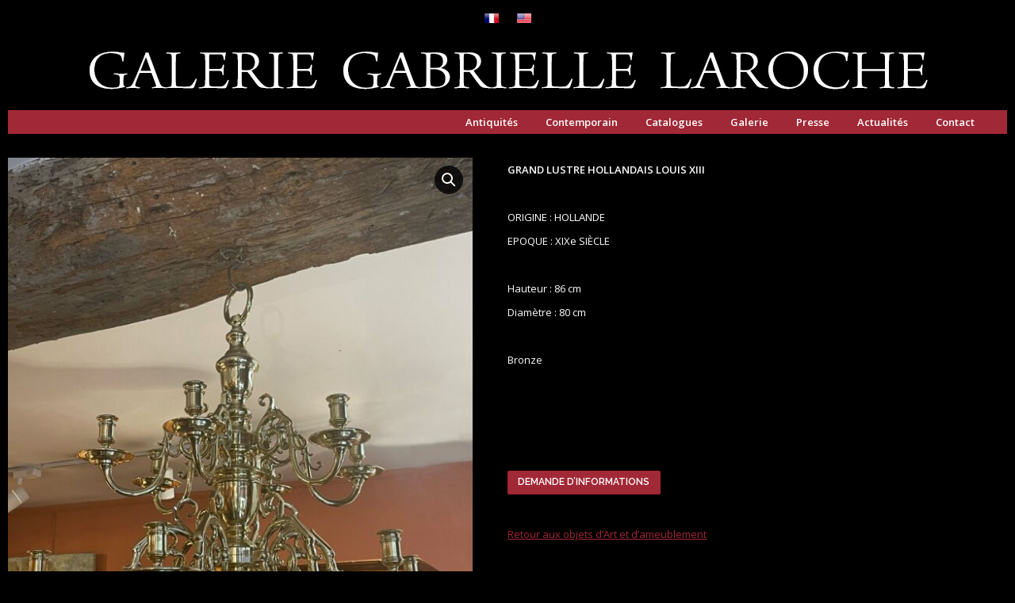

--- FILE ---
content_type: text/html; charset=UTF-8
request_url: https://www.gabrielle-laroche.com/fr/product/grand-lustre-hollandais-louis-xiii/
body_size: 11897
content:


<!DOCTYPE html>
<!--[if IE 6]>
<html id="ie6" class="ancient-ie old-ie no-js" dir="ltr" lang="fr-FR" prefix="og: https://ogp.me/ns#">
<![endif]-->
<!--[if IE 7]>
<html id="ie7" class="ancient-ie old-ie no-js" dir="ltr" lang="fr-FR" prefix="og: https://ogp.me/ns#">
<![endif]-->
<!--[if IE 8]>
<html id="ie8" class="old-ie no-js" dir="ltr" lang="fr-FR" prefix="og: https://ogp.me/ns#">
<![endif]-->
<!--[if IE 9]>
<html id="ie9" class="old-ie9 no-js" dir="ltr" lang="fr-FR" prefix="og: https://ogp.me/ns#">
<![endif]-->
<!--[if !(IE 6) | !(IE 7) | !(IE 8)  ]><!-->
<html class="no-js" dir="ltr" lang="fr-FR" prefix="og: https://ogp.me/ns#">
<!--<![endif]-->
<head>
	<meta charset="UTF-8" />
		<meta name="viewport" content="width=device-width, initial-scale=1, maximum-scale=1">
			<title>Galerie Gabrielle Laroche | GRAND LUSTRE HOLLANDAIS LOUIS XIII - Galerie Gabrielle Laroche</title>
	<link rel="profile" href="http://gmpg.org/xfn/11" />
	<link rel="pingback" href="https://www.gabrielle-laroche.com/xmlrpc.php" />
	<!--[if IE]>
	<script src="//html5shiv.googlecode.com/svn/trunk/html5.js"></script>
	<![endif]-->
	<!-- icon -->
<link rel="icon" href="https://www.gabrielle-laroche.com/wp-content/uploads/2021/03/favicon-GL-rouge.png" type="image/png" />
<link rel="shortcut icon" href="https://www.gabrielle-laroche.com/wp-content/uploads/2021/03/favicon-GL-rouge.png" type="image/png" />
<link rel="alternate" hreflang="fr" href="https://www.gabrielle-laroche.com/fr/product/grand-lustre-hollandais-louis-xiii/" />
<link rel="alternate" hreflang="en" href="https://www.gabrielle-laroche.com/en/product/grand-lustre-hollandais-louis-xiii/" />
<link rel="alternate" hreflang="x-default" href="https://www.gabrielle-laroche.com/fr/product/grand-lustre-hollandais-louis-xiii/" />

		<!-- All in One SEO 4.9.3 - aioseo.com -->
	<meta name="description" content="GRAND LUSTRE HOLLANDAIS LOUIS XIII ORIGINE : HOLLANDE EPOQUE : XIXe SIÈCLE Hauteur : 86 cm Diamètre : 80 cm Bronze DEMANDE D&#039;INFORMATIONS Retour aux objets d&#039;Art et d&#039;ameublement" />
	<meta name="robots" content="max-image-preview:large" />
	<link rel="canonical" href="https://www.gabrielle-laroche.com/fr/product/grand-lustre-hollandais-louis-xiii/" />
	<meta name="generator" content="All in One SEO (AIOSEO) 4.9.3" />
		<meta property="og:locale" content="fr_FR" />
		<meta property="og:site_name" content="Galerie Gabrielle Laroche - Spécialiste de la sculpture du Moyen Age et du mobilier de la Renaissance (Haute Epoque)" />
		<meta property="og:type" content="article" />
		<meta property="og:title" content="GRAND LUSTRE HOLLANDAIS LOUIS XIII - Galerie Gabrielle Laroche" />
		<meta property="og:description" content="GRAND LUSTRE HOLLANDAIS LOUIS XIII ORIGINE : HOLLANDE EPOQUE : XIXe SIÈCLE Hauteur : 86 cm Diamètre : 80 cm Bronze DEMANDE D&#039;INFORMATIONS Retour aux objets d&#039;Art et d&#039;ameublement" />
		<meta property="og:url" content="https://www.gabrielle-laroche.com/fr/product/grand-lustre-hollandais-louis-xiii/" />
		<meta property="article:published_time" content="2023-06-21T14:43:52+00:00" />
		<meta property="article:modified_time" content="2025-02-11T11:34:34+00:00" />
		<meta name="twitter:card" content="summary" />
		<meta name="twitter:title" content="GRAND LUSTRE HOLLANDAIS LOUIS XIII - Galerie Gabrielle Laroche" />
		<meta name="twitter:description" content="GRAND LUSTRE HOLLANDAIS LOUIS XIII ORIGINE : HOLLANDE EPOQUE : XIXe SIÈCLE Hauteur : 86 cm Diamètre : 80 cm Bronze DEMANDE D&#039;INFORMATIONS Retour aux objets d&#039;Art et d&#039;ameublement" />
		<script type="application/ld+json" class="aioseo-schema">
			{"@context":"https:\/\/schema.org","@graph":[{"@type":"BreadcrumbList","@id":"https:\/\/www.gabrielle-laroche.com\/fr\/product\/grand-lustre-hollandais-louis-xiii\/#breadcrumblist","itemListElement":[{"@type":"ListItem","@id":"https:\/\/www.gabrielle-laroche.com\/fr\/#listItem","position":1,"name":"Accueil","item":"https:\/\/www.gabrielle-laroche.com\/fr\/","nextItem":{"@type":"ListItem","@id":"https:\/\/www.gabrielle-laroche.com\/fr\/shop\/#listItem","name":"Shop"}},{"@type":"ListItem","@id":"https:\/\/www.gabrielle-laroche.com\/fr\/shop\/#listItem","position":2,"name":"Shop","item":"https:\/\/www.gabrielle-laroche.com\/fr\/shop\/","nextItem":{"@type":"ListItem","@id":"https:\/\/www.gabrielle-laroche.com\/fr\/product-category\/uncategorized\/#listItem","name":"Uncategorized"},"previousItem":{"@type":"ListItem","@id":"https:\/\/www.gabrielle-laroche.com\/fr\/#listItem","name":"Accueil"}},{"@type":"ListItem","@id":"https:\/\/www.gabrielle-laroche.com\/fr\/product-category\/uncategorized\/#listItem","position":3,"name":"Uncategorized","item":"https:\/\/www.gabrielle-laroche.com\/fr\/product-category\/uncategorized\/","nextItem":{"@type":"ListItem","@id":"https:\/\/www.gabrielle-laroche.com\/fr\/product\/grand-lustre-hollandais-louis-xiii\/#listItem","name":"GRAND LUSTRE HOLLANDAIS LOUIS XIII"},"previousItem":{"@type":"ListItem","@id":"https:\/\/www.gabrielle-laroche.com\/fr\/shop\/#listItem","name":"Shop"}},{"@type":"ListItem","@id":"https:\/\/www.gabrielle-laroche.com\/fr\/product\/grand-lustre-hollandais-louis-xiii\/#listItem","position":4,"name":"GRAND LUSTRE HOLLANDAIS LOUIS XIII","previousItem":{"@type":"ListItem","@id":"https:\/\/www.gabrielle-laroche.com\/fr\/product-category\/uncategorized\/#listItem","name":"Uncategorized"}}]},{"@type":"ItemPage","@id":"https:\/\/www.gabrielle-laroche.com\/fr\/product\/grand-lustre-hollandais-louis-xiii\/#itempage","url":"https:\/\/www.gabrielle-laroche.com\/fr\/product\/grand-lustre-hollandais-louis-xiii\/","name":"GRAND LUSTRE HOLLANDAIS LOUIS XIII - Galerie Gabrielle Laroche","description":"GRAND LUSTRE HOLLANDAIS LOUIS XIII ORIGINE : HOLLANDE EPOQUE : XIXe SI\u00c8CLE Hauteur : 86 cm Diam\u00e8tre : 80 cm Bronze DEMANDE D'INFORMATIONS Retour aux objets d'Art et d'ameublement","inLanguage":"fr-FR","isPartOf":{"@id":"https:\/\/www.gabrielle-laroche.com\/fr\/#website"},"breadcrumb":{"@id":"https:\/\/www.gabrielle-laroche.com\/fr\/product\/grand-lustre-hollandais-louis-xiii\/#breadcrumblist"},"image":{"@type":"ImageObject","url":"https:\/\/www.gabrielle-laroche.com\/wp-content\/uploads\/2023\/06\/Galerie-Gabrielle-Laroche_244_Grand_Lustre-scaled.jpg","@id":"https:\/\/www.gabrielle-laroche.com\/fr\/product\/grand-lustre-hollandais-louis-xiii\/#mainImage","width":1920,"height":2560,"caption":"Grand Lustre Louis XIII"},"primaryImageOfPage":{"@id":"https:\/\/www.gabrielle-laroche.com\/fr\/product\/grand-lustre-hollandais-louis-xiii\/#mainImage"},"datePublished":"2023-06-21T16:43:52+02:00","dateModified":"2025-02-11T12:34:34+01:00"},{"@type":"Organization","@id":"https:\/\/www.gabrielle-laroche.com\/fr\/#organization","name":"Galerie Gabrielle Laroche","description":"Sp\u00e9cialiste de la sculpture du Moyen Age et du mobilier de la Renaissance (Haute Epoque)","url":"https:\/\/www.gabrielle-laroche.com\/fr\/"},{"@type":"WebSite","@id":"https:\/\/www.gabrielle-laroche.com\/fr\/#website","url":"https:\/\/www.gabrielle-laroche.com\/fr\/","name":"Galerie Gabrielle Laroche","description":"Sp\u00e9cialiste de la sculpture du Moyen Age et du mobilier de la Renaissance (Haute Epoque)","inLanguage":"fr-FR","publisher":{"@id":"https:\/\/www.gabrielle-laroche.com\/fr\/#organization"}}]}
		</script>
		<!-- All in One SEO -->

<link rel='dns-prefetch' href='//fonts.googleapis.com' />
<link rel="alternate" type="application/rss+xml" title="Galerie Gabrielle Laroche &raquo; Flux" href="https://www.gabrielle-laroche.com/fr/feed/" />
<link rel="alternate" type="application/rss+xml" title="Galerie Gabrielle Laroche &raquo; Flux des commentaires" href="https://www.gabrielle-laroche.com/fr/comments/feed/" />
<link rel="alternate" title="oEmbed (JSON)" type="application/json+oembed" href="https://www.gabrielle-laroche.com/fr/wp-json/oembed/1.0/embed?url=https%3A%2F%2Fwww.gabrielle-laroche.com%2Ffr%2Fproduct%2Fgrand-lustre-hollandais-louis-xiii%2F" />
<link rel="alternate" title="oEmbed (XML)" type="text/xml+oembed" href="https://www.gabrielle-laroche.com/fr/wp-json/oembed/1.0/embed?url=https%3A%2F%2Fwww.gabrielle-laroche.com%2Ffr%2Fproduct%2Fgrand-lustre-hollandais-louis-xiii%2F&#038;format=xml" />
<style id='wp-img-auto-sizes-contain-inline-css' type='text/css'>
img:is([sizes=auto i],[sizes^="auto," i]){contain-intrinsic-size:3000px 1500px}
/*# sourceURL=wp-img-auto-sizes-contain-inline-css */
</style>
<style id='wp-emoji-styles-inline-css' type='text/css'>

	img.wp-smiley, img.emoji {
		display: inline !important;
		border: none !important;
		box-shadow: none !important;
		height: 1em !important;
		width: 1em !important;
		margin: 0 0.07em !important;
		vertical-align: -0.1em !important;
		background: none !important;
		padding: 0 !important;
	}
/*# sourceURL=wp-emoji-styles-inline-css */
</style>
<link rel='stylesheet' id='photoswipe-css' href='https://www.gabrielle-laroche.com/wp-content/plugins/woocommerce/assets/css/photoswipe/photoswipe.min.css?ver=10.4.3' type='text/css' media='all' />
<link rel='stylesheet' id='photoswipe-default-skin-css' href='https://www.gabrielle-laroche.com/wp-content/plugins/woocommerce/assets/css/photoswipe/default-skin/default-skin.min.css?ver=10.4.3' type='text/css' media='all' />
<style id='woocommerce-inline-inline-css' type='text/css'>
.woocommerce form .form-row .required { visibility: visible; }
/*# sourceURL=woocommerce-inline-inline-css */
</style>
<link rel='stylesheet' id='js_composer_front-css' href='https://www.gabrielle-laroche.com/wp-content/plugins/js_composer/assets/css/js_composer.min.css?ver=8.4.1' type='text/css' media='all' />
<link rel='stylesheet' id='dt-web-fonts-css' href='https://fonts.googleapis.com/css?family=Open+Sans%3A400%2C600%7CRaleway%3A400%2C500%2C600%2C700&#038;subset=latin-ext%2Clatin&#038;ver=6.9' type='text/css' media='all' />
<link rel='stylesheet' id='dt-main-css' href='https://www.gabrielle-laroche.com/wp-content/themes/glaroche/css/main.min.css?ver=6.9' type='text/css' media='all' />
<link rel='stylesheet' id='dt-awsome-fonts-css' href='https://www.gabrielle-laroche.com/wp-content/themes/glaroche/css/font-awesome.min.css?ver=6.9' type='text/css' media='all' />
<link rel='stylesheet' id='dt-fontello-css' href='https://www.gabrielle-laroche.com/wp-content/themes/glaroche/css/fontello/css/fontello.css?ver=6.9' type='text/css' media='all' />
<link rel='stylesheet' id='dt-main.less-css' href='https://www.gabrielle-laroche.com/wp-content/uploads/wp-less/glaroche/css/main-5ca6448a80.css?ver=6.9' type='text/css' media='all' />
<link rel='stylesheet' id='dt-custom.less-css' href='https://www.gabrielle-laroche.com/wp-content/uploads/wp-less/glaroche/css/custom-5ca6448a80.css?ver=6.9' type='text/css' media='all' />
<link rel='stylesheet' id='wc-dt-custom.less-css' href='https://www.gabrielle-laroche.com/wp-content/uploads/wp-less/glaroche/css/wc-dt-custom-5ca6448a80.css?ver=6.9' type='text/css' media='all' />
<link rel='stylesheet' id='dt-media.less-css' href='https://www.gabrielle-laroche.com/wp-content/uploads/wp-less/glaroche/css/media-5ca6448a80.css?ver=6.9' type='text/css' media='all' />
<link rel='stylesheet' id='style-css' href='https://www.gabrielle-laroche.com/wp-content/themes/glaroche/style.css?ver=6.9' type='text/css' media='all' />
<style id='style-inline-css' type='text/css'>
.logo-center #navigation {
    display: block;
    text-align: right;
max-width:1600px;
}
#main {
    padding: 0px 0;
}

.wf-wrap {
  padding: 0px;
   margin: 0;
}

.rollover i:after {
   display:none!important;
}

.article-top-bar {
    position: relative;
    overflow: hidden;
    margin: 10px 0 44px;
    z-index: 4;
}

#branding {
    padding: 0 0 14px 0!important;
}

.paginator .nav-prev, .paginator .nav-next {
    display: none!important;
}

.paginator:not(.paginator-more-button) a {
    padding-left: 5.6666666666667px;
    padding-right: 5.6666666666667px;
    min-width: 29.5px;
    font: normal normal 600 12px / 28px "Raleway", Helvetica, Arial, Verdana, sans-serif;
    text-transform: none;
    font-size: 11px;
    line-height: 20px;
    line-height: 25.5px;
    color: #ffffff;
    border-color: rgba(161,40,54,0.25);
    -webkit-border-radius: 2px;
    -moz-border-radius: 2px;
    -ms-border-radius: 2px;
    -o-border-radius: 2px;
    border-radius: 2px;
}
.vc_grid-pagination .vc_grid-pagination-list {
    outline: 0;
    display: block;
    padding-left: 0;
    text-align: center;
    margin: 40px 0 0!important;
    border-radius: 2px;
}

h3, .h3-size, .entry-title.h3-size, h2.entry-title, .comments-title, h3.gform_title, .gform_wrapper h3.gform_title, .overlay-door input[type="text"] {
    color: #ffffff;
    font: normal normal 500 18px/ 24px "Raleway", Helvetica, Arial, Verdana, sans-serif !important;
    text-transform: none;
    padding: 22px!important;
}


.vc_grid-item .vc_clearfix .vc_col-sm-3 .vc_visible-item none animated {
    padding-left: 0px;
    padding-right: 0px;
}

.vc_grid.vc_row.vc_grid-gutter-30px .vc_pageable-slide-wrapper {
    margin-right: 0px;
}

#bottom-bar.full-width-line {
    display: none!important;
}




/*.vc_grid.vc_row .vc_grid-item {
    display: none;
    padding: 0!important;
    margin: 0!important;
    vertical-align: top;
    float: none;
    box-sizing: border-box;
    z-index: 1;
}

.vc-gitem-zone-height-mode-auto:before {
    content: "";
    display: block;
    padding-top: 100%;
border: solid;
border-color: red;
}
.wpml-ls-legacy-list-horizontal {
    margin: 10px 0 0 0 !important;
}*/



/*# sourceURL=style-inline-css */
</style>
<script type="text/javascript" src="https://www.gabrielle-laroche.com/wp-includes/js/jquery/jquery.min.js?ver=3.7.1" id="jquery-core-js"></script>
<script type="text/javascript" src="https://www.gabrielle-laroche.com/wp-includes/js/jquery/jquery-migrate.min.js?ver=3.4.1" id="jquery-migrate-js"></script>
<script type="text/javascript" id="3d-flip-book-client-locale-loader-js-extra">
/* <![CDATA[ */
var FB3D_CLIENT_LOCALE = {"ajaxurl":"https://www.gabrielle-laroche.com/wp-admin/admin-ajax.php","dictionary":{"Table of contents":"Table of contents","Close":"Close","Bookmarks":"Bookmarks","Thumbnails":"Thumbnails","Search":"Search","Share":"Share","Facebook":"Facebook","Twitter":"Twitter","Email":"Email","Play":"Play","Previous page":"Previous page","Next page":"Next page","Zoom in":"Zoom in","Zoom out":"Zoom out","Fit view":"Fit view","Auto play":"Auto play","Full screen":"Full screen","More":"More","Smart pan":"Smart pan","Single page":"Single page","Sounds":"Sounds","Stats":"Stats","Print":"Print","Download":"Download","Goto first page":"Goto first page","Goto last page":"Goto last page"},"images":"https://www.gabrielle-laroche.com/wp-content/plugins/interactive-3d-flipbook-powered-physics-engine/assets/images/","jsData":{"urls":[],"posts":{"ids_mis":[],"ids":[]},"pages":[],"firstPages":[],"bookCtrlProps":[],"bookTemplates":[]},"key":"3d-flip-book","pdfJS":{"pdfJsLib":"https://www.gabrielle-laroche.com/wp-content/plugins/interactive-3d-flipbook-powered-physics-engine/assets/js/pdf.min.js?ver=4.3.136","pdfJsWorker":"https://www.gabrielle-laroche.com/wp-content/plugins/interactive-3d-flipbook-powered-physics-engine/assets/js/pdf.worker.js?ver=4.3.136","stablePdfJsLib":"https://www.gabrielle-laroche.com/wp-content/plugins/interactive-3d-flipbook-powered-physics-engine/assets/js/stable/pdf.min.js?ver=2.5.207","stablePdfJsWorker":"https://www.gabrielle-laroche.com/wp-content/plugins/interactive-3d-flipbook-powered-physics-engine/assets/js/stable/pdf.worker.js?ver=2.5.207","pdfJsCMapUrl":"https://www.gabrielle-laroche.com/wp-content/plugins/interactive-3d-flipbook-powered-physics-engine/assets/cmaps/"},"cacheurl":"https://www.gabrielle-laroche.com/wp-content/uploads/3d-flip-book/cache/","pluginsurl":"https://www.gabrielle-laroche.com/wp-content/plugins/","pluginurl":"https://www.gabrielle-laroche.com/wp-content/plugins/interactive-3d-flipbook-powered-physics-engine/","thumbnailSize":{"width":"150","height":"150"},"version":"1.16.17"};
//# sourceURL=3d-flip-book-client-locale-loader-js-extra
/* ]]> */
</script>
<script type="text/javascript" src="https://www.gabrielle-laroche.com/wp-content/plugins/interactive-3d-flipbook-powered-physics-engine/assets/js/client-locale-loader.js?ver=1.16.17" id="3d-flip-book-client-locale-loader-js" async="async" data-wp-strategy="async"></script>
<script type="text/javascript" src="https://www.gabrielle-laroche.com/wp-content/plugins/woocommerce/assets/js/jquery-blockui/jquery.blockUI.min.js?ver=2.7.0-wc.10.4.3" id="wc-jquery-blockui-js" data-wp-strategy="defer"></script>
<script type="text/javascript" id="wc-add-to-cart-js-extra">
/* <![CDATA[ */
var wc_add_to_cart_params = {"ajax_url":"/wp-admin/admin-ajax.php","wc_ajax_url":"/fr/?wc-ajax=%%endpoint%%","i18n_view_cart":"Voir le panier","cart_url":"https://www.gabrielle-laroche.com/fr/cart/","is_cart":"","cart_redirect_after_add":"no"};
//# sourceURL=wc-add-to-cart-js-extra
/* ]]> */
</script>
<script type="text/javascript" src="https://www.gabrielle-laroche.com/wp-content/plugins/woocommerce/assets/js/frontend/add-to-cart.min.js?ver=10.4.3" id="wc-add-to-cart-js" data-wp-strategy="defer"></script>
<script type="text/javascript" src="https://www.gabrielle-laroche.com/wp-content/plugins/woocommerce/assets/js/zoom/jquery.zoom.min.js?ver=1.7.21-wc.10.4.3" id="wc-zoom-js" defer="defer" data-wp-strategy="defer"></script>
<script type="text/javascript" src="https://www.gabrielle-laroche.com/wp-content/plugins/woocommerce/assets/js/flexslider/jquery.flexslider.min.js?ver=2.7.2-wc.10.4.3" id="wc-flexslider-js" defer="defer" data-wp-strategy="defer"></script>
<script type="text/javascript" src="https://www.gabrielle-laroche.com/wp-content/plugins/woocommerce/assets/js/photoswipe/photoswipe.min.js?ver=4.1.1-wc.10.4.3" id="wc-photoswipe-js" defer="defer" data-wp-strategy="defer"></script>
<script type="text/javascript" src="https://www.gabrielle-laroche.com/wp-content/plugins/woocommerce/assets/js/photoswipe/photoswipe-ui-default.min.js?ver=4.1.1-wc.10.4.3" id="wc-photoswipe-ui-default-js" defer="defer" data-wp-strategy="defer"></script>
<script type="text/javascript" id="wc-single-product-js-extra">
/* <![CDATA[ */
var wc_single_product_params = {"i18n_required_rating_text":"Veuillez s\u00e9lectionner une note","i18n_rating_options":["1\u00a0\u00e9toile sur 5","2\u00a0\u00e9toiles sur 5","3\u00a0\u00e9toiles sur 5","4\u00a0\u00e9toiles sur 5","5\u00a0\u00e9toiles sur 5"],"i18n_product_gallery_trigger_text":"Voir la galerie d\u2019images en plein \u00e9cran","review_rating_required":"yes","flexslider":{"rtl":false,"animation":"slide","smoothHeight":true,"directionNav":false,"controlNav":"thumbnails","slideshow":false,"animationSpeed":500,"animationLoop":false,"allowOneSlide":false},"zoom_enabled":"1","zoom_options":[],"photoswipe_enabled":"1","photoswipe_options":{"shareEl":false,"closeOnScroll":false,"history":false,"hideAnimationDuration":0,"showAnimationDuration":0},"flexslider_enabled":"1"};
//# sourceURL=wc-single-product-js-extra
/* ]]> */
</script>
<script type="text/javascript" src="https://www.gabrielle-laroche.com/wp-content/plugins/woocommerce/assets/js/frontend/single-product.min.js?ver=10.4.3" id="wc-single-product-js" defer="defer" data-wp-strategy="defer"></script>
<script type="text/javascript" src="https://www.gabrielle-laroche.com/wp-content/plugins/woocommerce/assets/js/js-cookie/js.cookie.min.js?ver=2.1.4-wc.10.4.3" id="wc-js-cookie-js" defer="defer" data-wp-strategy="defer"></script>
<script type="text/javascript" id="woocommerce-js-extra">
/* <![CDATA[ */
var woocommerce_params = {"ajax_url":"/wp-admin/admin-ajax.php","wc_ajax_url":"/fr/?wc-ajax=%%endpoint%%","i18n_password_show":"Afficher le mot de passe","i18n_password_hide":"Masquer le mot de passe"};
//# sourceURL=woocommerce-js-extra
/* ]]> */
</script>
<script type="text/javascript" src="https://www.gabrielle-laroche.com/wp-content/plugins/woocommerce/assets/js/frontend/woocommerce.min.js?ver=10.4.3" id="woocommerce-js" defer="defer" data-wp-strategy="defer"></script>
<script type="text/javascript" src="https://www.gabrielle-laroche.com/wp-content/plugins/js_composer/assets/js/vendors/woocommerce-add-to-cart.js?ver=8.4.1" id="vc_woocommerce-add-to-cart-js-js"></script>
<script type="text/javascript" src="https://www.gabrielle-laroche.com/wp-content/themes/glaroche/js/custom2.js?t=1769942181&amp;ver=6.9" id="my_custom_script2-js"></script>
<script type="text/javascript" id="dt-above-the-fold-js-extra">
/* <![CDATA[ */
var dtLocal = {"passText":"To view this protected post, enter the password below:","moreButtonText":{"loading":"Loading..."},"postID":"9549","ajaxurl":"https://www.gabrielle-laroche.com/wp-admin/admin-ajax.php?lang=fr","contactNonce":"93463f0699","ajaxNonce":"00df6ca7f5","pageData":"","themeSettings":{"smoothScroll":"off","lazyLoading":false,"accentColor":{"mode":"solid","color":"#a12836"},"mobileHeader":{"firstSwitchPoint":970},"content":{"responsivenessTreshold":1200,"textColor":"#ffffff","headerColor":"#ffffff"},"stripes":{"stripe1":{"textColor":"#919191","headerColor":"#3a3a3a"},"stripe2":{"textColor":"#939393","headerColor":"#3a3a3a"},"stripe3":{"textColor":"#efefef","headerColor":"#f5f5f5"}}}};
//# sourceURL=dt-above-the-fold-js-extra
/* ]]> */
</script>
<script type="text/javascript" src="https://www.gabrielle-laroche.com/wp-content/themes/glaroche/js/above-the-fold.min.js?ver=6.9" id="dt-above-the-fold-js"></script>
<script></script><link rel="https://api.w.org/" href="https://www.gabrielle-laroche.com/fr/wp-json/" /><link rel="alternate" title="JSON" type="application/json" href="https://www.gabrielle-laroche.com/fr/wp-json/wp/v2/product/9549" /><link rel="EditURI" type="application/rsd+xml" title="RSD" href="https://www.gabrielle-laroche.com/xmlrpc.php?rsd" />
<meta name="generator" content="WordPress 6.9" />
<meta name="generator" content="WooCommerce 10.4.3" />
<link rel='shortlink' href='https://www.gabrielle-laroche.com/fr/?p=9549' />
<meta name="generator" content="WPML ver:4.8.6 stt:1,4;" />
		<script type="text/javascript">
			dtGlobals.logoEnabled = 1;
			dtGlobals.logoURL = '';
			dtGlobals.logoW = '0';
			dtGlobals.logoH = '0';
			smartMenu = 0;
		</script>
		<meta property="og:site_name" content="Galerie Gabrielle Laroche" />
<meta property="og:title" content="GRAND LUSTRE HOLLANDAIS LOUIS XIII" />
<meta property="og:description" content="&lt;p class=&quot;p1&quot;&gt;&lt;strong&gt;GRAND LUSTRE HOLLANDAIS LOUIS XIII&lt;/strong&gt;&lt;/p&gt;
&nbsp;
&lt;p class=&quot;p1&quot;&gt;ORIGINE : HOLLANDE&lt;/p&gt;
&lt;p class=&quot;p1&quot;&gt;EPOQUE : XIXe SIÈCLE&lt;/p&gt;
&lt;p class=&quot;p1&quot;&gt;&lt;/p&gt;
&nbsp;
&lt;p class=&quot;p1&quot;&gt;Hauteur : 86 cm&lt;/p&gt;
&lt;p class=&quot;p1&quot;&gt;Diamètre : 80 cm&lt;/p&gt;
&lt;p class=&quot;p1&quot;&gt;&lt;/p&gt;
&nbsp;
&lt;p class=&quot;p1&quot;&gt;Bronze&lt;/p&gt;
&nbsp;

&nbsp;

&nbsp;

&nbsp;

[dt_button size=&quot;small&quot; style=&quot;default&quot; animation=&quot;none&quot; color_mode=&quot;default&quot; icon=&quot;&quot; icon_align=&quot;left&quot; color=&quot;&quot; link=&quot;mailto:gabrielle-laroche@wanadoo.fr?subject=244_GRAND_LUSTRE_EN_BRONZE&quot; target_blank=&quot;true&quot;]DEMANDE D&#039;INFORMATIONS[/dt_button]

&nbsp;

&lt;a href=&quot;/fr/antiquites/mobilier/objet-dart-et-dameublement/&quot;&gt;Retour aux objets d&#039;Art et d&#039;ameublement&lt;/a&gt;" />
<meta property="og:image" content="https://www.gabrielle-laroche.com/wp-content/uploads/2023/06/Galerie-Gabrielle-Laroche_244_Grand_Lustre-scaled.jpg" />
<meta property="og:url" content="https://www.gabrielle-laroche.com/fr/product/grand-lustre-hollandais-louis-xiii/" />
<meta property="og:type" content="article" />
	<noscript><style>.woocommerce-product-gallery{ opacity: 1 !important; }</style></noscript>
	<meta name="generator" content="Powered by WPBakery Page Builder - drag and drop page builder for WordPress."/>
		<style type="text/css" id="wp-custom-css">
			#load {
	background-color: transparent!important;
}
#load.light-loading {
	background-color: transparent!important;
}

.rollover-content {
background-color:transparent !important;
}

.type-product .product_meta{
	display:none
}
#bottom-bar.full-width-line {
    border-top: none!important;
		visibility: hidden!important;
}

.product .tabs {
		display:none!important;
}

.rsShor .slider-post-inner {
    display: none!important;
    padding: 5px 20px 35px;
    margin: 0;
}


.overlay {
    background: #cca144!important;
  opacity: 0.9!important;
}
/*.rollover-project {
    position: relative;
    overflow: hidden;
	border: 1px solid;
  border-color: #dedede!important;
} */

.wf-container-footer, .footer.full-width-line {
    border-top: none!important;
}

.pswp__caption__center {
    text-align: center;
    max-width: 600px;
    margin: 0 auto;
    font-size: 13px;
    padding: 10px;
    line-height: 20px;
    color: #ccc;
}


/*3D flip book 
    background-image: linear-gradient(to bottom,#fff 0,#f8f8f8 100%); */
.ctrl .fnavbar {
    background-repeat: repeat-x;
    padding-top: 26px!important;
    padding-right: 3px;
    padding-bottom: 3px;
    padding-left: 3px;
    overflow: visible;
    background-color: #fff;
    border-radius: 4px;
}

#footer {
    text-align: center;
		font-size: 9px!important;
}

h1.entry-title{
    display: none!important;
}

.content, .footer .widget, .sidebar, .wf-cell, .wf-usr-cell {
    padding-top: 30px;
    padding-right: 22px;
    padding-bottom: 0px;
    padding-left: 22px;
}
		</style>
		<noscript><style> .wpb_animate_when_almost_visible { opacity: 1; }</style></noscript><link rel='stylesheet' id='wc-blocks-style-css' href='https://www.gabrielle-laroche.com/wp-content/plugins/woocommerce/assets/client/blocks/wc-blocks.css?ver=wc-10.4.3' type='text/css' media='all' />
</head>

<body class="wp-singular product-template-default single single-product postid-9549 wp-theme-glaroche theme-glaroche woocommerce woocommerce-page woocommerce-no-js no-comments title-off boxed-layout btn-flat wpb-js-composer js-comp-ver-8.4.1 vc_responsive">



<div id="page" class="boxed">


<!-- left, center, classic, side -->

		<!-- !Header -->
	<header id="header" class="solid-bg show-device-logo show-mobile-logo dt-parent-menu-clickable logo-center" role="banner"><!-- class="overlap"; class="logo-left", class="logo-center", class="logo-classic" -->

				<!-- !Top-bar -->
		<div id="top-bar" role="complementary" class="text-small solid-bg">
			<div class="wf-wrap">
				<div class="wf-container-top">
					<div class="wf-table wf-mobile-collapsed">

						
						<div class=" wf-td">
<div class="wpml-ls-statics-shortcode_actions wpml-ls wpml-ls-legacy-list-horizontal">
	<ul role="menu"><li class="wpml-ls-slot-shortcode_actions wpml-ls-item wpml-ls-item-fr wpml-ls-current-language wpml-ls-first-item wpml-ls-item-legacy-list-horizontal" role="none">
				<a href="https://www.gabrielle-laroche.com/fr/product/grand-lustre-hollandais-louis-xiii/" class="wpml-ls-link" role="menuitem" >
                                                        <img
            class="wpml-ls-flag"
            src="https://www.gabrielle-laroche.com/wp-content/uploads/flags/fr30.png"
            alt="Fr"
            width=18
            height=12
    /></a>
			</li><li class="wpml-ls-slot-shortcode_actions wpml-ls-item wpml-ls-item-en wpml-ls-last-item wpml-ls-item-legacy-list-horizontal" role="none">
				<a href="https://www.gabrielle-laroche.com/en/product/grand-lustre-hollandais-louis-xiii/" class="wpml-ls-link" role="menuitem"  aria-label="Passer à En" title="Passer à En" >
                                                        <img
            class="wpml-ls-flag"
            src="https://www.gabrielle-laroche.com/wp-content/uploads/flags/us30.png"
            alt="En"
            width=18
            height=12
    /></a>
			</li></ul>
</div>
</div>
						
					</div><!-- .wf-table -->
				</div><!-- .wf-container-top -->
			</div><!-- .wf-wrap -->
		</div><!-- #top-bar -->
		<div class="wf-wrap">
			<div class="wf-table">
				<div class="wf-td">

									<!-- !- Branding -->
				<div id="branding" class="wf-td">

					<a href="https://www.gabrielle-laroche.com/fr/"><img class="preload-me" src="https://www.gabrielle-laroche.com/wp-content/uploads/2021/03/gabrielle-laroche-logo-light.jpg" width="1075" height="75"   alt="Galerie Gabrielle Laroche" /><img class="mobile-logo preload-me" src="https://www.gabrielle-laroche.com/wp-content/uploads/2021/03/logo-times-mobile-1.jpg" width="300" height="21"   alt="Galerie Gabrielle Laroche" /></a>
					<div id="site-title" class="assistive-text">Galerie Gabrielle Laroche</div>
					<div id="site-description" class="assistive-text">Spécialiste de la sculpture du Moyen Age et du mobilier de la Renaissance (Haute Epoque)</div>
				</div>
				</div><!-- .wf-td -->
			</div><!-- .wf-table -->
		</div><!-- .wf-wrap -->
		<div class="navigation-holder">
			<div class="wf-wrap ">

						<!-- !- Navigation -->
		<nav id="navigation">
			<ul id="main-nav" class="fancy-rollovers wf-mobile-hidden">
<li class=" menu-item menu-item-type-post_type menu-item-object-page menu-item-has-children menu-item-76 first has-children menu-frame-on"><a href="https://www.gabrielle-laroche.com/fr/antiquites/"><span>Antiquités</span></a><div class="sub-nav"><ul>
<li class=" menu-item menu-item-type-post_type menu-item-object-page menu-item-has-children menu-item-131 first has-children level-arrows-on"><a href="https://www.gabrielle-laroche.com/fr/antiquites/mobilier/"><span>Mobilier</span></a><div class="sub-nav"><ul>
<li class=" menu-item menu-item-type-post_type menu-item-object-page menu-item-85 first level-arrows-on"><a href="https://www.gabrielle-laroche.com/fr/antiquites/mobilier/meubles/"><span>Meubles</span></a></li> 
<li class=" menu-item menu-item-type-post_type menu-item-object-page menu-item-140 level-arrows-on"><a href="https://www.gabrielle-laroche.com/fr/antiquites/mobilier/sieges/"><span>Sièges</span></a></li> 
<li class=" menu-item menu-item-type-post_type menu-item-object-page menu-item-149 level-arrows-on"><a href="https://www.gabrielle-laroche.com/fr/antiquites/mobilier/tables/"><span>Tables</span></a></li> 
<li class=" menu-item menu-item-type-post_type menu-item-object-page menu-item-148 level-arrows-on"><a href="https://www.gabrielle-laroche.com/fr/antiquites/mobilier/coffres/"><span>Coffres</span></a></li> 
<li class=" menu-item menu-item-type-post_type menu-item-object-page menu-item-147 level-arrows-on"><a href="https://www.gabrielle-laroche.com/fr/antiquites/mobilier/objet-dart/"><span>Objet d’art</span></a></li> </ul></div></li> 
<li class=" menu-item menu-item-type-post_type menu-item-object-page menu-item-134 level-arrows-on"><a href="https://www.gabrielle-laroche.com/fr/antiquites/sculpture/"><span>Sculpture</span></a></li> 
<li class=" menu-item menu-item-type-post_type menu-item-object-page menu-item-139 level-arrows-on"><a href="https://www.gabrielle-laroche.com/fr/antiquites/textile/"><span>Textile</span></a></li> </ul></div></li> 
<li class=" menu-item menu-item-type-post_type menu-item-object-page menu-item-65 dt-mega-menu mega-auto-width mega-column-3 menu-frame-on"><a href="https://www.gabrielle-laroche.com/fr/contemporains/"><span>Contemporain</span></a></li> 
<li class=" menu-item menu-item-type-post_type menu-item-object-page menu-item-64 menu-frame-on"><a href="https://www.gabrielle-laroche.com/fr/catalogues/"><span>Catalogues</span></a></li> 
<li class=" menu-item menu-item-type-post_type menu-item-object-page menu-item-63 menu-frame-on"><a href="https://www.gabrielle-laroche.com/fr/galerie/"><span>Galerie</span></a></li> 
<li class=" menu-item menu-item-type-post_type menu-item-object-page menu-item-62 menu-frame-on"><a href="https://www.gabrielle-laroche.com/fr/presse/"><span>Presse</span></a></li> 
<li class=" menu-item menu-item-type-post_type menu-item-object-page menu-item-61 menu-frame-on"><a href="https://www.gabrielle-laroche.com/fr/actualites/"><span>Actualités</span></a></li> 
<li class=" menu-item menu-item-type-post_type menu-item-object-page menu-item-60 menu-frame-on"><a href="https://www.gabrielle-laroche.com/fr/contact/"><span>Contact</span></a></li> 
</ul>
				<a href="#show-menu" rel="nofollow" id="mobile-menu" class="accent-bg">
					<span class="menu-open">Menu</span>
					<span class="menu-back">back</span>
					<span class="wf-phone-visible">&nbsp;</span>
				</a>

			
			
		</nav>

			
			</div><!-- .wf-wrap -->
		</div><!-- .navigation-holder -->

	</header><!-- #masthead -->


<style>
.wpml-ls-legacy-list-horizontal{
	margin: 15px 0 15px 0 !important;
}

.wpml-ls-legacy-list-horizontal li{
	display: inline;
	margin: 0 10px 0 10px;
}
</style>
	
	
	<div id="main" class="sidebar-none"><!-- class="sidebar-none", class="sidebar-left", class="sidebar-right" -->

		
		<div class="main-gradient"></div>
		<div class="wf-wrap">
			<div class="wf-container-main">

				
		
	
	






			<!-- Content -->
		<div id="content" class="content" role="main">
	
					
			<div class="woocommerce-notices-wrapper"></div><div id="product-9549" class="description-off product type-product post-9549 status-publish first instock product_cat-uncategorized has-post-thumbnail shipping-taxable product-type-simple">

	<div class="woocommerce-product-gallery woocommerce-product-gallery--with-images woocommerce-product-gallery--columns-4 images" data-columns="4" style="opacity: 0; transition: opacity .25s ease-in-out;">
	<figure class="woocommerce-product-gallery__wrapper">
		<div data-thumb="https://www.gabrielle-laroche.com/wp-content/uploads/2023/06/Galerie-Gabrielle-Laroche_244_Grand_Lustre-100x100.jpg" data-thumb-alt="GRAND LUSTRE HOLLANDAIS LOUIS XIII" data-thumb-srcset="https://www.gabrielle-laroche.com/wp-content/uploads/2023/06/Galerie-Gabrielle-Laroche_244_Grand_Lustre-100x100.jpg 100w, https://www.gabrielle-laroche.com/wp-content/uploads/2023/06/Galerie-Gabrielle-Laroche_244_Grand_Lustre-150x150.jpg 150w"  data-thumb-sizes="(max-width: 100px) 100vw, 100px" class="woocommerce-product-gallery__image"><a href="https://www.gabrielle-laroche.com/wp-content/uploads/2023/06/Galerie-Gabrielle-Laroche_244_Grand_Lustre-scaled.jpg"><img width="600" height="800" src="https://www.gabrielle-laroche.com/wp-content/uploads/2023/06/Galerie-Gabrielle-Laroche_244_Grand_Lustre-600x800.jpg" class="wp-post-image" alt="GRAND LUSTRE HOLLANDAIS LOUIS XIII" data-caption="Grand Lustre Louis XIII" data-src="https://www.gabrielle-laroche.com/wp-content/uploads/2023/06/Galerie-Gabrielle-Laroche_244_Grand_Lustre-scaled.jpg" data-large_image="https://www.gabrielle-laroche.com/wp-content/uploads/2023/06/Galerie-Gabrielle-Laroche_244_Grand_Lustre-scaled.jpg" data-large_image_width="1920" data-large_image_height="2560" decoding="async" loading="lazy" srcset="https://www.gabrielle-laroche.com/wp-content/uploads/2023/06/Galerie-Gabrielle-Laroche_244_Grand_Lustre-600x800.jpg 600w, https://www.gabrielle-laroche.com/wp-content/uploads/2023/06/Galerie-Gabrielle-Laroche_244_Grand_Lustre-225x300.jpg 225w, https://www.gabrielle-laroche.com/wp-content/uploads/2023/06/Galerie-Gabrielle-Laroche_244_Grand_Lustre-768x1024.jpg 768w, https://www.gabrielle-laroche.com/wp-content/uploads/2023/06/Galerie-Gabrielle-Laroche_244_Grand_Lustre-1152x1536.jpg 1152w, https://www.gabrielle-laroche.com/wp-content/uploads/2023/06/Galerie-Gabrielle-Laroche_244_Grand_Lustre-1536x2048.jpg 1536w, https://www.gabrielle-laroche.com/wp-content/uploads/2023/06/Galerie-Gabrielle-Laroche_244_Grand_Lustre-300x400.jpg 300w, https://www.gabrielle-laroche.com/wp-content/uploads/2023/06/Galerie-Gabrielle-Laroche_244_Grand_Lustre-scaled.jpg 1920w" sizes="auto, (max-width: 600px) 100vw, 600px" /></a></div>
	</figure>
</div>

	<div class="summary entry-summary">
		<h1 class="product_title entry-title">GRAND LUSTRE HOLLANDAIS LOUIS XIII</h1><p class="price"></p>
<div class="woocommerce-product-details__short-description">
	<p class="p1"><strong>GRAND LUSTRE HOLLANDAIS LOUIS XIII</strong></p>
<p>&nbsp;</p>
<p class="p1">ORIGINE : HOLLANDE</p>
<p class="p1">EPOQUE : XIXe SIÈCLE</p>
<p class="p1">
<p>&nbsp;</p>
<p class="p1">Hauteur : 86 cm</p>
<p class="p1">Diamètre : 80 cm</p>
<p class="p1">
<p>&nbsp;</p>
<p class="p1">Bronze</p>
<p>&nbsp;</p>
<p>&nbsp;</p>
<p>&nbsp;</p>
<p>&nbsp;</p>
<a href="mailto:gabrielle-laroche@wanadoo.fr?subject=244_GRAND_LUSTRE_EN_BRONZE" class="dt-btn-s dt-btn" target="_blank">DEMANDE D&rsquo;INFORMATIONS</a>
<p>&nbsp;</p>
<p><a href="/fr/antiquites/mobilier/objet-dart-et-dameublement/">Retour aux objets d&rsquo;Art et d&rsquo;ameublement</a></p>
</div>
<div class="product_meta">

	
	
	<span class="posted_in">Catégorie : <a href="https://www.gabrielle-laroche.com/fr/product-category/uncategorized/" rel="tag">Uncategorized</a></span>
	
	
</div>
	</div>

	
	<div class="woocommerce-tabs wc-tabs-wrapper">
		<ul class="tabs wc-tabs" role="tablist">
							<li role="presentation" class="description_tab" id="tab-title-description">
					<a href="#tab-description" role="tab" aria-controls="tab-description">
						Description					</a>
				</li>
					</ul>
					<div class="woocommerce-Tabs-panel woocommerce-Tabs-panel--description panel entry-content wc-tab" id="tab-description" role="tabpanel" aria-labelledby="tab-title-description">
				
	<h2>Description</h2>

<div class="wpb-content-wrapper"><div class="vc_row wpb_row wf-container" style="margin-top: 0px;margin-bottom: 0px"><div class="wpb_column vc_column_container vc_col-sm-6"><div class="vc_column-inner "><div class="wpb_wrapper">
	<div class="wpb_text_column wpb_content_element " >
		<div class="wpb_wrapper">
			<p class="p1" style="text-align: justify;">Ce lustre se compose d’un fût tourné en balustre posé sur une sphère. Douze branches réparties en deux couronnes, se projettent en S autour du fût. Chaque bras est agrémenté de petites volutes et d’un dragon stylisé, de la bouche duquel semblent jaillir les branches. Ces dernières portent chacune une cupule surmontée d’un binet.</p>
<p class="p1" style="text-align: justify;">Ce lustre en bronze est un bel exemple des superbes réalisations exécutées pendant le XIXe siècle dans le respect des modèles anciens.</p>

		</div>
	</div>
</div></div></div><div class="wpb_column vc_column_container vc_col-sm-6"><div class="vc_column-inner "><div class="wpb_wrapper"></div></div></div></div>
</div>			</div>
		
			</div>

</div>


		
			</div>
	
	

			</div><!-- .wf-container -->
		</div><!-- .wf-wrap -->
	</div><!-- #main -->

	
	<!-- !Footer -->
	<footer id="footer" class="footer full-width-line">

		
			<div class="wf-wrap">
				<div class="wf-container-footer">
					<div class="wf-container">

						<section id="custom_html-3" class="widget_text widget widget_custom_html"><div class="textwidget custom-html-widget">Galerie Gabrielle Laroche - 12, rue de Beaune - T.: +33.(0)1.42.97.59.18 - 25, rue de Lille - T.: +33.(0)1.42.60.37.08 - F.: +33.(0)1.49.27.07.31 - 75007 Paris France - M.: +33.(0)6.08.60.05.82<br><a href="mailto:gabrielle-laroche@wanadoo.fr">gabrielle-laroche@wanadoo.fr</a><br><br><a href="https://twitter.com/Galerie_Laroche" target="_blank"><img alt="" src="/wp-content/uploads/2021/02/twitter.png" style="width: 20px; height: 20px;" /></a>&nbsp; &nbsp; &nbsp;&nbsp;<a href="https://www.instagram.com/galerie_laroche/" target="_blank"><img alt="" src="/wp-content/uploads/2021/02/instagram.png" style="width: 20px; height: 20px;" /></a>&nbsp; &nbsp; &nbsp;&nbsp;<a href="https://www.pinterest.fr/galerie_laroche/_created/" target="_blank"><img alt="" src="/wp-content/uploads/2021/02/pinterest.png" style="width: 20px; height: 20px;" /></a></div></section>
					</div><!-- .wf-container -->
				</div><!-- .wf-container-footer -->
			</div><!-- .wf-wrap -->

		
<!-- !Bottom-bar -->
<div id="bottom-bar" class="full-width-line" role="contentinfo">
	<div class="wf-wrap">
		<div class="wf-container-bottom">
			<div class="wf-table wf-mobile-collapsed">

				
				<div class="wf-td">

					
				</div>

				
			</div>
		</div><!-- .wf-container-bottom -->
	</div><!-- .wf-wrap -->
</div><!-- #bottom-bar -->
	</footer><!-- #footer -->



	<a href="#" class="scroll-top"></a>



<script>
window.onload = function() {		
		//prefill contact form	
		if (window.location.href.indexOf("/en/supporters") > -1) {
			jQuery(".filter-categories .show-all").html("Show all");
		}
		
		//add /en/ to WEBSHOP LINK
		//if (window.location.href.indexOf("/en/") > -1) {
			//jQuery("#top-bar .right-block a").attr("href", "/en/boutique-crg/");
		//}
		
		
		if (window.location.href.indexOf("/boutique-crg/") > -1) {
			jQuery(".wpml-ls-statics-shortcode_actions a").css("display", "none");
		}
}		

</script>



</div><!-- #page -->
<script type="speculationrules">
{"prefetch":[{"source":"document","where":{"and":[{"href_matches":"/fr/*"},{"not":{"href_matches":["/wp-*.php","/wp-admin/*","/wp-content/uploads/*","/wp-content/*","/wp-content/plugins/*","/wp-content/themes/glaroche/*","/fr/*\\?(.+)"]}},{"not":{"selector_matches":"a[rel~=\"nofollow\"]"}},{"not":{"selector_matches":".no-prefetch, .no-prefetch a"}}]},"eagerness":"conservative"}]}
</script>
<script type="text/html" id="wpb-modifications"> window.wpbCustomElement = 1; </script>
<div id="photoswipe-fullscreen-dialog" class="pswp" tabindex="-1" role="dialog" aria-modal="true" aria-hidden="true" aria-label="Image plein écran">
	<div class="pswp__bg"></div>
	<div class="pswp__scroll-wrap">
		<div class="pswp__container">
			<div class="pswp__item"></div>
			<div class="pswp__item"></div>
			<div class="pswp__item"></div>
		</div>
		<div class="pswp__ui pswp__ui--hidden">
			<div class="pswp__top-bar">
				<div class="pswp__counter"></div>
				<button class="pswp__button pswp__button--zoom" aria-label="Zoomer/Dézoomer"></button>
				<button class="pswp__button pswp__button--fs" aria-label="Basculer en plein écran"></button>
				<button class="pswp__button pswp__button--share" aria-label="Partagez"></button>
				<button class="pswp__button pswp__button--close" aria-label="Fermer (Echap)"></button>
				<div class="pswp__preloader">
					<div class="pswp__preloader__icn">
						<div class="pswp__preloader__cut">
							<div class="pswp__preloader__donut"></div>
						</div>
					</div>
				</div>
			</div>
			<div class="pswp__share-modal pswp__share-modal--hidden pswp__single-tap">
				<div class="pswp__share-tooltip"></div>
			</div>
			<button class="pswp__button pswp__button--arrow--left" aria-label="Précédent (flèche  gauche)"></button>
			<button class="pswp__button pswp__button--arrow--right" aria-label="Suivant (flèche droite)"></button>
			<div class="pswp__caption">
				<div class="pswp__caption__center"></div>
			</div>
		</div>
	</div>
</div>
	<script type='text/javascript'>
		(function () {
			var c = document.body.className;
			c = c.replace(/woocommerce-no-js/, 'woocommerce-js');
			document.body.className = c;
		})();
	</script>
	<script type="text/javascript" src="https://www.gabrielle-laroche.com/wp-content/themes/glaroche/inc/mods/mod-woocommerce/assets/js/mod-wc-scripts.js?ver=6.9" id="dt-wc-custom-js"></script>
<script type="text/javascript" id="mailchimp-woocommerce-js-extra">
/* <![CDATA[ */
var mailchimp_public_data = {"site_url":"https://www.gabrielle-laroche.com","ajax_url":"https://www.gabrielle-laroche.com/wp-admin/admin-ajax.php","disable_carts":"","subscribers_only":"","language":"fr","allowed_to_set_cookies":"1"};
//# sourceURL=mailchimp-woocommerce-js-extra
/* ]]> */
</script>
<script type="text/javascript" src="https://www.gabrielle-laroche.com/wp-content/plugins/mailchimp-for-woocommerce/public/js/mailchimp-woocommerce-public.min.js?ver=5.5.1.07" id="mailchimp-woocommerce-js"></script>
<script type="text/javascript" src="https://www.gabrielle-laroche.com/wp-content/plugins/woocommerce/assets/js/sourcebuster/sourcebuster.min.js?ver=10.4.3" id="sourcebuster-js-js"></script>
<script type="text/javascript" id="wc-order-attribution-js-extra">
/* <![CDATA[ */
var wc_order_attribution = {"params":{"lifetime":1.0e-5,"session":30,"base64":false,"ajaxurl":"https://www.gabrielle-laroche.com/wp-admin/admin-ajax.php","prefix":"wc_order_attribution_","allowTracking":true},"fields":{"source_type":"current.typ","referrer":"current_add.rf","utm_campaign":"current.cmp","utm_source":"current.src","utm_medium":"current.mdm","utm_content":"current.cnt","utm_id":"current.id","utm_term":"current.trm","utm_source_platform":"current.plt","utm_creative_format":"current.fmt","utm_marketing_tactic":"current.tct","session_entry":"current_add.ep","session_start_time":"current_add.fd","session_pages":"session.pgs","session_count":"udata.vst","user_agent":"udata.uag"}};
//# sourceURL=wc-order-attribution-js-extra
/* ]]> */
</script>
<script type="text/javascript" src="https://www.gabrielle-laroche.com/wp-content/plugins/woocommerce/assets/js/frontend/order-attribution.min.js?ver=10.4.3" id="wc-order-attribution-js"></script>
<script type="text/javascript" src="https://www.gabrielle-laroche.com/wp-content/themes/glaroche/js/main.js?ver=6.9" id="dt-main-js"></script>
<script type="text/javascript" src="https://www.gabrielle-laroche.com/wp-content/plugins/js_composer/assets/js/dist/js_composer_front.min.js?ver=8.4.1" id="wpb_composer_front_js-js"></script>
<script id="wp-emoji-settings" type="application/json">
{"baseUrl":"https://s.w.org/images/core/emoji/17.0.2/72x72/","ext":".png","svgUrl":"https://s.w.org/images/core/emoji/17.0.2/svg/","svgExt":".svg","source":{"concatemoji":"https://www.gabrielle-laroche.com/wp-includes/js/wp-emoji-release.min.js?ver=6.9"}}
</script>
<script type="module">
/* <![CDATA[ */
/*! This file is auto-generated */
const a=JSON.parse(document.getElementById("wp-emoji-settings").textContent),o=(window._wpemojiSettings=a,"wpEmojiSettingsSupports"),s=["flag","emoji"];function i(e){try{var t={supportTests:e,timestamp:(new Date).valueOf()};sessionStorage.setItem(o,JSON.stringify(t))}catch(e){}}function c(e,t,n){e.clearRect(0,0,e.canvas.width,e.canvas.height),e.fillText(t,0,0);t=new Uint32Array(e.getImageData(0,0,e.canvas.width,e.canvas.height).data);e.clearRect(0,0,e.canvas.width,e.canvas.height),e.fillText(n,0,0);const a=new Uint32Array(e.getImageData(0,0,e.canvas.width,e.canvas.height).data);return t.every((e,t)=>e===a[t])}function p(e,t){e.clearRect(0,0,e.canvas.width,e.canvas.height),e.fillText(t,0,0);var n=e.getImageData(16,16,1,1);for(let e=0;e<n.data.length;e++)if(0!==n.data[e])return!1;return!0}function u(e,t,n,a){switch(t){case"flag":return n(e,"\ud83c\udff3\ufe0f\u200d\u26a7\ufe0f","\ud83c\udff3\ufe0f\u200b\u26a7\ufe0f")?!1:!n(e,"\ud83c\udde8\ud83c\uddf6","\ud83c\udde8\u200b\ud83c\uddf6")&&!n(e,"\ud83c\udff4\udb40\udc67\udb40\udc62\udb40\udc65\udb40\udc6e\udb40\udc67\udb40\udc7f","\ud83c\udff4\u200b\udb40\udc67\u200b\udb40\udc62\u200b\udb40\udc65\u200b\udb40\udc6e\u200b\udb40\udc67\u200b\udb40\udc7f");case"emoji":return!a(e,"\ud83e\u1fac8")}return!1}function f(e,t,n,a){let r;const o=(r="undefined"!=typeof WorkerGlobalScope&&self instanceof WorkerGlobalScope?new OffscreenCanvas(300,150):document.createElement("canvas")).getContext("2d",{willReadFrequently:!0}),s=(o.textBaseline="top",o.font="600 32px Arial",{});return e.forEach(e=>{s[e]=t(o,e,n,a)}),s}function r(e){var t=document.createElement("script");t.src=e,t.defer=!0,document.head.appendChild(t)}a.supports={everything:!0,everythingExceptFlag:!0},new Promise(t=>{let n=function(){try{var e=JSON.parse(sessionStorage.getItem(o));if("object"==typeof e&&"number"==typeof e.timestamp&&(new Date).valueOf()<e.timestamp+604800&&"object"==typeof e.supportTests)return e.supportTests}catch(e){}return null}();if(!n){if("undefined"!=typeof Worker&&"undefined"!=typeof OffscreenCanvas&&"undefined"!=typeof URL&&URL.createObjectURL&&"undefined"!=typeof Blob)try{var e="postMessage("+f.toString()+"("+[JSON.stringify(s),u.toString(),c.toString(),p.toString()].join(",")+"));",a=new Blob([e],{type:"text/javascript"});const r=new Worker(URL.createObjectURL(a),{name:"wpTestEmojiSupports"});return void(r.onmessage=e=>{i(n=e.data),r.terminate(),t(n)})}catch(e){}i(n=f(s,u,c,p))}t(n)}).then(e=>{for(const n in e)a.supports[n]=e[n],a.supports.everything=a.supports.everything&&a.supports[n],"flag"!==n&&(a.supports.everythingExceptFlag=a.supports.everythingExceptFlag&&a.supports[n]);var t;a.supports.everythingExceptFlag=a.supports.everythingExceptFlag&&!a.supports.flag,a.supports.everything||((t=a.source||{}).concatemoji?r(t.concatemoji):t.wpemoji&&t.twemoji&&(r(t.twemoji),r(t.wpemoji)))});
//# sourceURL=https://www.gabrielle-laroche.com/wp-includes/js/wp-emoji-loader.min.js
/* ]]> */
</script>
<script></script>




</body>
</html>




--- FILE ---
content_type: application/javascript
request_url: https://www.gabrielle-laroche.com/wp-content/themes/glaroche/js/custom2.js?t=1769942181&ver=6.9
body_size: 2308
content:



var galleries ='[\
{"name":"1831 Art Gallery",					"email":"hello@1831artgallery.com"},\
{"name":"Arthème Galerie",					"email":"artheme.galerie@orange.fr"},\
{"name":"Bacstreet Galerie",				"email":"l.milano@hotmail.fr"},\
{"name":"Galerie F. Baulme Fine Arts",		"email":"contact@fbaulme-finearts.com"},\
{"name":"JM Béalu et fils",					"email":"bealu@wanadoo.fr"},\
{"name":"Galerie François Paul Belliard",	"email":"francoisbelliard@yahoo.fr"},\
{"name":"Marie Biancarelli",				"email":"marie.biancarelli@gmail.com"},\
{"name":"Galerie BJF",						"email":"galerie.bjf@wanadoo.fr"},\
{"name":"Galerie Canavèse",					"email":"info@galerie-canavese.com"},\
{"name":"Galerie Gérard Conte",				"email":"cynthiaconte@me.com"},\
{"name":"Galerie Delalande",				"email":"domdelalande@hotmail.com"},\
{"name":"Galerie Delesalle",				"email":"xavier.delesalle@gmail.com"},\
{"name":"Galerie Dragesco-Cramoisan",		"email":"didier.cramoisan@orange.fr"},\
{"name":"Galerie Gilgamesh",				"email":"galerie.gilgamesh@wanadoo.fr"},\
{"name":"Michèle Hayem",					"email":"michayem@hotmail.fr"},\
{"name":"Galerie Jantzen",					"email":"jantzen@artcannes.com"},\
{"name":"Galerie Lafon-Vosseler",			"email":"info@galerielafonvesseler.com"},\
{"name":"Galerie Lamy-Chabolle",			"email":"olivialamychabolle@gmail.com"},\
{"name":"Galerie Gabrielle Laroche",		"email":"gabrielle-laroche@wanadoo.fr"},\
{"name":"Bertrand de Lavergne",				"email":"bertrand.de.lavergne@wanadoo.fr"},\
{"name":"Galerie Gérard Lévy",				"email":"galeriegerardlevy@gmail.com"},\
{"name":"Galerie Gilles Linossier",			"email":"g.linossier@wanadoo.fr"},\
{"name":"Didier-Jean Nénert",				"email":"djnenertantics@aol.com"},\
{"name":"Laurent Oïffer-Bomsel",			"email":"laurent@laurentoiffer.com"},\
{"name":"L’Œil du Pélican",					"email":"francoise.carrier@wanadoo.fr"},\
{"name":"La Pendulerie",					"email":"lapendulerie@lapendulerie.com"},\
{"name":"Galerie Jérôme Pla",				"email":"info@galeriepla.com"},\
{"name":"Galerie Théorème",					"email":"galerietheoreme@club-internet.fr"},\
{"name":"Galerie Tiago",					"email":"galerietiago@hotmail.fr"},\
{"name":"Galerie Vandermeersch",			"email":"vandermeersch75@gmail.com"},\
{"name":"Philippe Vichot",					"email":"philippe@vichot.com"},\
{"name":"Galerie Antoine Villeneuve",		"email":"antoine.villeneuve1@gmail.com"}\
]';


	jQuery(function(){



		function getUrlVars(){
			var vars = [], hash;
			var hashes = window.location.href.slice(window.location.href.indexOf('?') + 1).split('&');
			for(var i = 0; i < hashes.length; i++)
			{
				hash = hashes[i].split('=');
				vars.push(hash[0]);
				vars[hash[0]] = hash[1];
			}
			
			if(vars){
				return vars;
			}else{
				return '';
			}
		}	
		
		
		function extractEmails (text){
			return text.match(/([a-zA-Z0-9._-]+@[a-zA-Z0-9._-]+\.[a-zA-Z0-9._-]+)/gi);
		}
		
		function getGallery(email){
			var json = JSON.parse(galleries);
			for (var i = 0; i < json.length; i++){
			  if (json[i].email == email){
				 return json[i].name;
			  }
			}
		}
		





		//get product title, subtitle, image to pass to form
		if (window.location.href.indexOf("/boutique-crg/") > -1) {
		
		
		
		
		
		
		
		
		
			var title = jQuery(".product_title").html();
			if(title){title=title.replace(/%20/g," ");}
			
			
			//email
			var email="";
			var href = jQuery(".woocommerce-product-details__short-description a").attr("href");
			if(href){email = extractEmails(href);}
			
			var gallery ="";
			gallery = getGallery(email);
			if(gallery){gallery=gallery.replace(/%20/g," ");}

			//subtitle
			var subtitle = jQuery(".woocommerce-product-details__short-description h3:eq(0)").text();
			if(subtitle){subtitle=subtitle.replace(/%20/g," ");}
			
			//price
			var price = jQuery(".woocommerce-product-details__short-description h3:eq(1)").text();
			if(price){price=price.replace(/%20/g," ");}
			
			
			var image = jQuery(".woocommerce-product-gallery__image img").attr("src");
			
			//set second a tag href value
			if(title!='' && typeof(image)!='undefined'){
				var src = jQuery(".woocommerce-product-details__short-description a:eq(1)").attr("href","/contact-galeries?gallery="+gallery+"&title="+title+"&subtitle="+subtitle+"&price="+price+"&image="+image+"&email="+email);		
			}
			
		}









	
		//prefill contact form	
		if (window.location.href.indexOf("/contact-galeries/") > -1) {
			
			

			var gallery = getUrlVars()["gallery"];
			if(typeof(gallery)!="undefined"){
				gallery=gallery.replace(/%20/g," ");
			}else{
				gallery='';
			}
			
			
			var email = getUrlVars()["email"];
			if(typeof(email)!="undefined"){
				email=email.replace(/%20/g," ");
			}else{
				email='';
			}
			
			
			var title = getUrlVars()["title"];
			if(typeof(title)!="undefined"){
				title=title.replace(/%20/g," ");
			}else{
				title='';
			}
			
			//subtitle
			var subtitle = getUrlVars()["subtitle"];
			if(typeof(subtitle)!="undefined"){
				subtitle=subtitle.replace(/%20/g," ");
			}else{
				subtitle='';
			}
			
			
			//price
			var price = getUrlVars()["price"];
			if(typeof(price)!="undefined"){
				price=price.replace(/%20/g," ");
			}else{
				price='';
			}
			 		
			var image = getUrlVars()["image"];		
			if(typeof(image)!="undefined"){
				image = image.replace(/\/$/, "");
			}else{
				image='';
			}
		

	
		
			if(title!='' && image!=''){
				//jQuery("textarea:eq(1)").css("background-image","url('"+image+"')");
				//jQuery("textarea:eq(1)").css("background-size","100px auto");
				//jQuery("textarea:eq(1)").css("background-position","left top");
				//jQuery("textarea:eq(1)").css("background-repeat","no-repeat");
				//jQuery("textarea:eq(1)").css("background-attachment","local");
				//jQuery("textarea:eq(1)").css("resize","vertical");
				
				jQuery("textarea:eq(0)").css("height","100px");
				jQuery("textarea:eq(1)").css("height","195px");  
				jQuery("textarea:eq(1)").val("\n\n"+decodeURI(gallery)+"\n\n"+decodeURI(title)+"\n"+decodeURI(subtitle)+"\n"+decodeURI(price)+"\n\n"+image);
				
				jQuery(".your-comments").append('<div style="margin: 10px;"><img src="'+decodeURI(image)+'" style="width:100px;"/><div>');
				
				
				
				jQuery("textarea:eq(1)").append('<input name="email" type="hidden" value="'+decodeURI(email)+'"/>');
					
							
				//jQuery(".contact-form p:eq(0)").append('<br><br>'+'<img style="width:100px;" src="'+image+'"/>');
			}
			
		}
	
	

		
	});
	
//////////////




// lsm 8/31/20
var matched, browser;

jQuery.uaMatch = function( ua ) {
    ua = ua.toLowerCase();

    var match = /(chrome)[ \/]([\w.]+)/.exec( ua ) ||
        /(webkit)[ \/]([\w.]+)/.exec( ua ) ||
        /(opera)(?:.*version|)[ \/]([\w.]+)/.exec( ua ) ||
        /(msie) ([\w.]+)/.exec( ua ) ||
        ua.indexOf("compatible") < 0 && /(mozilla)(?:.*? rv:([\w.]+)|)/.exec( ua ) ||
        [];

    return {
        browser: match[ 1 ] || "",
        version: match[ 2 ] || "0"
    };
};

matched = jQuery.uaMatch( navigator.userAgent );
browser = {};

if ( matched.browser ) {
    browser[ matched.browser ] = true;
    browser.version = matched.version;
}

// Chrome is Webkit, but Webkit is also Safari.
if ( browser.chrome ) {
    browser.webkit = true;
} else if ( browser.webkit ) {
    browser.safari = true;
}

jQuery.browser = browser;

--- FILE ---
content_type: application/javascript
request_url: https://www.gabrielle-laroche.com/wp-content/themes/glaroche/js/main.js?ver=6.9
body_size: 125192
content:
jQuery(document).ready(function($) {
	if (dtGlobals.isWindowsPhone){
		$("body").addClass("ie-mobile");
	}
	 window.onscroll = function() {
		dtGlobals.winScrollTop = (window.pageYOffset !== undefined) ? window.pageYOffset : (document.documentElement || document.body.parentNode || document.body).scrollTop;
	};
	if(!$("html").hasClass("old-ie")){
		dtGlobals.isPhone = false;
		dtGlobals.isTablet = false;
		dtGlobals.isDesktop = false;

		var size = window.getComputedStyle(document.body,":after").getPropertyValue("content");

		if (size.indexOf("phone") !=-1 && dtGlobals.isMobile) {
			dtGlobals.isPhone = true;
		} 
		else if (size.indexOf("tablet") !=-1 && dtGlobals.isMobile) {
			dtGlobals.isTablet = true;
		}
		else {
			dtGlobals.isDesktop = true;
		};

	}

	// Retina images using srcset polyfill
	window.retinizer = function() {
		if ($("body").hasClass("srcset-enabled")) {
			var $coll = $("img:not(.retinized)").filter("[srcset]"),
				ratio = window.devicePixelRatio ? window.devicePixelRatio : 1;
	
			$coll.each(function() {
				var $this = $(this),
					srcArray = $this.attr("srcset").split(","),
					srcMap = [],
					src = "";
	
				srcArray.forEach(function(el, i) {
					var temp = $.trim(el).split(" ");
					srcMap[temp[1]] = temp[0];
				});
	
				if (ratio >= 1.5) {
					if (!(typeof srcMap["2x"] == "undefined")) src = srcMap["2x"];
					else src = srcMap["1x"];
				}
				else {
					if (!(typeof srcMap["1x"] == "undefined")) src = srcMap["1x"];
					else src = srcMap["2x"];
				};
	
				$this.attr("src", src).addClass("retinized");
			});
	
			// Retina logo in floating menu
			
			if (! (typeof dtGlobals.logoURL == "undefined")) {
				var logoArray = dtGlobals.logoURL.split(","),
					logoMap = [];
		
				logoArray.forEach(function(el, i) {
					var temp = $.trim(el).split(" ");
					logoMap[temp[1]] = temp[0];
				});
		
				if (ratio >= 1.5) {
					if (!(typeof logoMap["2x"] == "undefined")) dtGlobals.logoURL = logoMap["2x"];
					else dtGlobals.logoURL = logoMap["1x"];
				}
				else {
					if (!(typeof logoMap["1x"] == "undefined")) dtGlobals.logoURL = logoMap["1x"];
					else dtGlobals.logoURL = logoMap["2x"];
				};
			};
		};
	};
	retinizer();

	/* !Debounced resize event */
	var dtResizeTimeout;
	if(dtGlobals.isMobile && !dtGlobals.isWindowsPhone){
		$(window).bind("orientationchange", function(event) {
			/*$(window).on("resize", function() {*/
				clearTimeout(dtResizeTimeout);
				dtResizeTimeout = setTimeout(function() {
					$(window).trigger( "debouncedresize" );
				}, 200);
			/*});*/
		});
	}else{
		$(window).on("resize", function() {
			clearTimeout(dtResizeTimeout);
			dtResizeTimeout = setTimeout(function() {
				$(window).trigger( "debouncedresize" );
			}, 200);
		});
	}
	/* Debounced resize event: end */
	
/*
	var dtResize = {};
		dtResize.timeout;
		dtResize.width = $(window).width();
		dtResize.height = $(window).height();

	$(window).on("resize", function() {
		clearTimeout(dtResize.timeout);

		dtResize.timeout = setTimeout(function() {
			if (dtResize.width != $(window).width()) {
				$(window).trigger( "resizeX" );
				dtResize.width = $(window).width();
			};

			if (dtResize.height != $(window).height()) {
				$(window).trigger( "resizeY" );
				dtResize.height = $(window).height();
			};
		}, 200);
	});
*/


if (!$("html").hasClass("old-ie")){
	var icons = [
		'<g id="social-500px"><path d="M10.969,12.544c1.137,1.349,2.491,2.491,4.256,2.467c2.364,0,3.775-1.795,3.775-4.08c0-2.279-1.438-3.973-3.756-3.973c-1.848,0-3.059,1.202-4.232,2.621c-1.201-1.44-2.393-2.621-4.279-2.621C4.477,6.958,3,8.656,3,11.005c0,2.283,1.557,4.048,3.841,4.037c1.93-0.08,2.977-1.325,4.117-2.498H10.969z M4.715,11.001c0-1.011,0.656-2.114,1.865-2.114c1.233,0,2.452,1.284,3.385,2.137c-0.82,0.957-2.015,1.99-3.265,1.99c-1.285-0.023-1.974-0.842-1.974-2.013H4.715z M12.146,11.099c0.867-0.94,1.943-2.123,3.219-2.123c1.246,0,1.973,0.928,1.973,2.073c0,1.105-0.645,2.025-1.876,1.973c-1.333,0.049-2.469-0.879-3.282-1.9L12.146,11.099z"/></g>',
		'<g id="vk"><path d="M11.504,15.189c0.372,0,0.525-0.248,0.516-0.558c-0.017-1.17,0.438-1.797,1.258-0.976c0.908,0.857,1.072,1.501,2.144,1.501c0.418,0,1.502,0,1.931,0c1.53,0,0.166-1.541-0.916-2.541c-1.024-0.953-1.071-0.978-0.189-2.124c1.102-1.425,2.535-3.26,1.265-3.26c-0.245,0-0.071,0-2.427,0c-0.471,0-0.501,0.277-0.672,0.671c-0.604,1.429-1.758,3.28-2.195,3.001c-0.46-0.295-0.248-1.3-0.213-3.038c0.014-0.459,0.01-0.774-0.694-0.94c-1.92-0.447-3.578,0.431-2.9,0.537C9.368,7.678,9.266,9.5,9.051,10.441C8.664,11.999,7.2,9.206,6.594,7.818c-0.075-0.33-0.096-0.544-0.631-0.544c-0.29,0-1.558,0-1.986,0c-0.382,0-0.569,0.177-0.434,0.531c0.133,0.321,1.715,3.751,3.43,5.788c1.718,1.722,3.385,1.615,4.564,1.597H11.504z"/></g>',
		'<g id="tripedvisor"><path fill="none" d="M14.825,8.215c-1.584,0-2.873,1.291-2.873,2.874c0,1.586,1.289,2.876,2.873,2.876s2.873-1.292,2.873-2.876C17.698,9.506,16.411,8.215,14.825,8.215z M14.879,12.729c-0.423,0-0.82-0.164-1.118-0.465c-0.299-0.3-0.465-0.697-0.465-1.121c0-0.421,0.166-0.818,0.465-1.119c0.298-0.298,0.695-0.461,1.118-0.461c0.873,0,1.585,0.709,1.585,1.582C16.464,12.02,15.752,12.729,14.879,12.729z"/><path fill="none" d="M7.26,8.251c-1.592,0-2.887,1.296-2.887,2.887c0,1.588,1.295,2.887,2.887,2.887c1.591,0,2.886-1.299,2.886-2.887C10.146,9.547,8.851,8.251,7.26,8.251z M7.253,12.706c-0.421,0-0.816-0.163-1.113-0.461c-0.3-0.296-0.462-0.692-0.462-1.114c0-0.419,0.164-0.815,0.462-1.114C6.437,9.721,6.833,9.56,7.253,9.555c0.87,0,1.576,0.706,1.576,1.575S8.123,12.706,7.253,12.706z"/><path d="M7.253,9.555C6.833,9.56,6.437,9.721,6.14,10.018c-0.299,0.299-0.462,0.695-0.462,1.114c0,0.421,0.163,0.818,0.462,1.114c0.297,0.298,0.692,0.461,1.113,0.461c0.87,0,1.576-0.708,1.576-1.577S8.123,9.555,7.253,9.555z"/><path d="M14.879,9.563c-0.423,0-0.82,0.163-1.118,0.461c-0.299,0.301-0.465,0.698-0.465,1.119c0,0.423,0.166,0.821,0.465,1.121c0.298,0.301,0.695,0.465,1.118,0.465c0.873,0,1.585-0.709,1.585-1.583C16.464,10.272,15.752,9.563,14.879,9.563z"/><path d="M19.172,7.047l-3.177,0.365c-0.042-0.013-0.085-0.022-0.127-0.034c-0.138-0.216-1.087-1.441-4.881-1.441c-4.164,0-4.9,1.475-4.9,1.475l-3.165-0.35c0.339,0.339,0.965,1.274,1.109,1.734c-0.49,0.649-0.867,1.474-0.859,2.35c0.016,1.78,0.734,3.917,3.703,4.338c1.375-0.017,2.048-0.344,3.064-1.133l1.109,2.461l1.169-2.439c0.776,0.592,1.204,1.033,2.645,1.096c3.045-0.125,3.981-2.578,4.029-4.322c0.002-0.932-0.238-1.729-0.781-2.396C18.256,8.315,18.865,7.356,19.172,7.047z M7.26,14.025c-1.592,0-2.887-1.299-2.887-2.887c0-1.591,1.295-2.887,2.887-2.887c1.591,0,2.886,1.296,2.886,2.887C10.146,12.729,8.851,14.025,7.26,14.025z M14.825,13.965c-1.584,0-2.873-1.29-2.873-2.876c0-1.583,1.289-2.874,2.873-2.874c1.586,0,2.873,1.291,2.873,2.874C17.698,12.673,16.409,13.965,14.825,13.965z"/></g>',
		'<g id="foursquare"><path d="M17.51,12.165l-5.351,5.353c-0.642,0.639-1.688,0.639-2.326,0l-5.354-5.353c-0.639-0.644-0.639-1.688,0-2.328l5.354-5.354c0.638-0.638,1.685-0.638,2.302,0l2.417,2.418l-3.631,3.631L9.214,8.82c-0.239-0.24-0.57-0.377-0.907-0.377C7.968,8.443,7.64,8.58,7.4,8.818L6.304,9.912c-0.243,0.243-0.378,0.565-0.378,0.909c0,0.344,0.135,0.671,0.384,0.906l3.707,3.74c0.167,0.191,0.383,0.288,0.575,0.34l0.053,0.035l0.25,0.002c0.341,0,0.666-0.134,0.905-0.376l5.636-5.635h0.023c0.689,0.688,0.729,1.647,0.059,2.333L17.51,12.165L17.51,12.165z"/><path d="M17.57,8.41l-6.367,6.372c-0.085,0.079-0.196,0.129-0.315,0.129l0,0c-0.002,0-0.002,0-0.004,0c-0.017,0-0.034-0.002-0.048-0.005c-0.101-0.012-0.192-0.057-0.262-0.124l-3.547-3.557c-0.173-0.171-0.171-0.452,0-0.622l1.049-1.048c0.083-0.081,0.195-0.128,0.311-0.129c0.117,0,0.192,0.096,0.288,0.131l2.191,2.195l5.009-5.009c0.083-0.084,0.193-0.13,0.312-0.13c0.117,0,0.191,0,0.287,0.13l1.045,1.049c0.221,0.14,0.188,0.428,0.092,0.619L17.57,8.41L17.57,8.41z"/></g>',
		'<g id="website"><path d="M7.639,9.093c0.251-0.252,0.53-0.46,0.827-0.625c1.654-0.912,3.777-0.425,4.818,1.187l-1.287,1.314C11.626,10.125,10.71,9.646,9.8,9.851C9.458,9.928,9.13,10.1,8.864,10.363L6.396,12.83c-0.75,0.748-0.75,1.972,0,2.738c0.75,0.766,1.971,0.766,2.738,0l0.762-0.76c0.689,0.217,1.424,0.326,2.19,0.326l-1.679,1.68c-1.439,1.44-3.771,1.44-5.211,0c-1.439-1.438-1.439-3.77,0-5.211L7.639,9.093z M11.557,5.175L9.876,6.852c0.732-0.054,1.423,0.11,2.188,0.331l0.763-0.761c0.75-0.749,1.97-0.749,2.735,0c0.75,0.767,0.769,1.971,0,2.717l-2.465,2.466c-0.752,0.752-1.972,0.744-2.717,0	c-0.173-0.174-0.323-0.391-0.417-0.602l-1.287,1.284c0.136,0.219,0.329,0.438,0.438,0.563c0.465,0.438,1.095,0.767,1.752,0.985c0.882,0.22,1.861,0.108,2.644-0.354c0.296-0.16,0.577-0.369,0.828-0.621l2.468-2.467c1.437-1.439,1.437-3.773,0-5.21c-1.479-1.438-3.759-1.438-5.291-0.008L11.557,5.175L11.557,5.175z"/></g>',
		'<g id="mail"><path d="M4,6v10.031h0.012h13.954H18V6H4z M16.414,7.15l-5.416,4.012L5.586,7.15H16.414z M5.188,8.304l2.902,2.151l-2.902,2.811V8.304z M5.2,14.88l3.842-3.719l1.957,1.45l1.946-1.442l3.834,3.712L5.2,14.88L5.2,14.88z M16.812,13.287l-2.916-2.824l2.916-2.159V13.287z"/></g>',
		'<g id="behance"><path d="M10.551,7.457c0.27,0.399,0.393,0.799,0.393,1.385c0,0.554-0.138,0.999-0.407,1.336c-0.152,0.188-0.374,0.36-0.671,0.499c0.45,0.2,0.786,0.399,0.982,0.803c0.229,0.399,0.295,0.799,0.295,1.331c0,0.535-0.133,1.021-0.39,1.397c-0.164,0.282-0.374,0.522-0.62,0.722c-0.282,0.217-0.61,0.363-0.992,0.45c-0.381,0.076-0.794,0.128-1.236,0.128H3.958V6.487h4.234c1.156-0.03,1.902,0.37,2.393,0.97H10.551z M5.807,8.138v2.015h2.145c0.382,0,0.694-0.078,0.931-0.227c0.241-0.149,0.36-0.417,0.36-0.804c0-0.422-0.159-0.707-0.475-0.841C8.495,8.185,8.15,8.138,7.727,8.138l-1.92,0.017V8.138z M5.807,11.667v2.438h2.142c0.385,0,0.682-0.053,0.894-0.164	c0.387-0.201,0.581-0.573,0.581-1.137c0-0.479-0.188-0.812-0.563-0.984c-0.209-0.098-0.501-0.146-0.883-0.152L5.807,11.667L5.807,11.667z M16.616,8.854c0.444,0.2,0.784,0.5,1.079,0.979c0.263,0.399,0.393,0.898,0.492,1.367c0.041,0.299,0.098,0.698,0.098,1.312h-4.637c0.025,0.698,0.293,1.098,0.688,1.396c0.248,0.198,0.589,0.198,0.883,0.247c0.383,0,0.688-0.104,0.924-0.309c0.133-0.104,0.188-0.164,0.289-0.354h1.734c-0.04,0.396-0.232,0.69-0.598,1.096c-0.567,0.646-1.362,0.968-2.394,0.999c-0.848,0-1.597-0.273-2.239-0.811c-0.651-0.543-0.834-1.441-0.834-2.661c0-1.144,0.149-2.012,0.736-2.621c0.584-0.611,1.342-0.916,2.276-0.916c0.558-0.023,1.065,0.077,1.459,0.293L16.616,8.854z M13.932,10.425c-0.234,0.256-0.328,0.775-0.391,1.198l3.064,0.034c-0.033-0.468-0.073-0.964-0.412-1.413C15.922,10,15.441,9.949,15.038,9.949c-0.438,0.003-0.819,0.203-1.114,0.477L13.932,10.425L13.932,10.425z M17.708,6H13v1.584h4.708V6z"/></g>',
		'<g id="stumbleupon"><path d="M11.719,9.35l0.917,0.499l1.456-0.477v-0.96c0-1.656-1.422-2.944-3.11-2.944c-1.687,0-3.116,1.205-3.116,2.949c0,1.685,0,4.422,0,4.384c0,0.401-0.332,0.723-0.738,0.723c-0.409,0-0.74-0.32-0.74-0.723v-1.855H4v1.896c0,1.686,1.369,3.055,3.16,3.034c1.71,0,3.096-1.336,3.121-2.991V8.517c0-0.396,0.331-0.718,0.74-0.718c0.407,0,0.737,0.316,0.737,0.718V9.35H11.719z M15.573,10.918v1.943c0,0.398-0.33,0.719-0.738,0.738c-0.41,0-0.737-0.32-0.737-0.721v-1.906l-1.459,0.478l-0.916-0.499v1.891c0.018,1.687,1.369,3.056,3.16,3.056c1.719,0,3.117-1.362,3.117-3.032c0-0.025,0-1.887,0-1.887L15.573,10.918L15.573,10.918z"/></g>',
		'<g id="instagram"><path d="M14.121,10.582l3.023-0.032v4.181c0,1.334-1.093,2.42-2.435,2.42H7.283c-1.343,0-2.433-1.086-2.433-2.42v-4.174h3.097c-0.081,0.677-0.096,0.745-0.056,1.053c0.233,1.83,1.83,2.643,3.151,2.652c1.672,0.104,2.703-0.996,3.123-2.927c-0.045-0.728-0.017,0.085-0.017-0.752L14.121,10.582L14.121,10.582z M7.226,4.851C7.246,4.85,7.262,4.85,7.282,4.85h0.393 M7.28,4.85h7.43c1.343,0,2.438,1.119,2.438,2.421l0.002,2.33h-3.375c-0.527-0.672-1.498-1.71-2.784-1.674c-1.754,0.048-2.28,1.089-2.663,1.727L4.85,9.56V7.272c0-0.817,0.317-2.02,1.821-2.419 M15.739,6.5c0-0.191-0.155-0.342-0.345-0.342h-1.166c-0.19,0-0.34,0.151-0.34,0.342v1.181c0,0.203,0.102,0.305,0.305,0.343h1.164c0.188,0,0.345-0.156,0.345-0.343V6.5l0.037,0.039V6.5z M9.207,11.054c0,1.016,0.813,1.831,1.829,1.879c0.987,0,1.788-0.889,1.788-1.879c0-0.983-0.801-1.779-1.789-1.779c-1.029,0.01-1.867,0.823-1.867,1.779H9.207z"/></g>',
		'<g id="github"><path d="M14.604,4.665c-0.662,0.286-1.369,0.442-2.125,0.472C12,4.853,11.444,4.661,10.806,4.665c-1.561,0-3.112,1.052-3.176,2.815c-0.047,1.251,0.521,2.189,1.563,2.788c-0.474,0.219-0.664,0.723-0.664,1.217c0,0.521,0.313,1.042,0.625,1.25c-1.113,0.465-1.758,1.135-1.758,2.154c0,3.23,6.986,3.336,7.004-0.136c0-1.271-0.875-2.188-3.03-2.538c-0.852-0.119-1.304-1.413-0.046-1.648c1.803-0.296,3.015-1.998,2.38-3.867	c0.269-0.04,0.537-0.105,0.801-0.196l0.097-1.818V4.665H14.604z M11.002,13.818c0.982-0.018,1.562,0.312,1.562,0.951c0.014,0.674-0.539,0.979-1.482,0.938c-1.049-0.003-1.643-0.292-1.664-0.987c0.004-0.548,0.484-0.861,1.631-0.902H11.002z M10.856,8.96c-0.831,0.012-1.212-0.445-1.213-1.329c0-0.806,0.369-1.309,1.195-1.314c0.738-0.003,1.146,0.521,1.146,1.355C12.041,8.543,11.57,8.96,10.84,8.98L10.856,8.96z"/></g>',
		'<g id="skype"><path d="M17.412,11.034c0-3.541-2.889-6.412-6.447-6.412c-0.353,0-0.701,0.028-1.038,0.083C9.322,4.311,8.603,4.082,7.826,4.082c-2.124,0-3.846,1.723-3.846,3.847c0,0.772,0.228,1.492,0.619,2.094c-0.052,0.33-0.079,0.667-0.079,1.011c0,3.543,2.884,6.413,6.444,6.413c0.402,0,0.795-0.04,1.175-0.107c0.59,0.367,1.288,0.579,2.032,0.579c2.126,0,3.849-1.726,3.849-3.849c0-0.803-0.246-1.551-0.668-2.166	C17.391,11.619,17.412,11.329,17.412,11.034z M11.568,15.76c-2.049,0.106-3.007-0.348-3.886-1.172c-0.98-0.918-0.587-1.969,0.213-2.021c0.798-0.053,1.277,0.904,1.704,1.17c0.427,0.266,2.043,0.873,2.902-0.105c0.933-1.062-0.621-1.615-1.758-1.783C9.121,11.607,7.07,10.73,7.231,9c0.159-1.729,1.468-2.617,2.847-2.742c1.757-0.159,2.898,0.266,3.806,1.037c1.046,0.893,0.48,1.89-0.187,1.97c-0.664,0.079-1.411-1.468-2.874-1.49c-1.509-0.022-2.528,1.571-0.665,2.024c1.861,0.452,3.857,0.638,4.578,2.34C15.455,13.843,13.618,15.652,11.568,15.76z"/></g>',
		'<g id="devian"><path d="M10.747,9.629c2.892-0.07,5.222,1.399,5.595,3.778l-2.893,0.058l-0.02-1.923c-0.627-0.337-0.83-0.45-1.492-0.524l-0.035,3.914H19c-0.374-3.838-3.814-6.841-8.001-6.841c-0.073,0-0.146,0-0.216,0.001L10.8,6.033c-0.66-0.055-1.126,0.276-1.757,0.629L9.031,8.286C5.868,9.108,3.307,11.775,3,14.93h7.785V9.629H10.747z M9.072,13.35l-3.359,0.086c0.262-1.621,1.974-3.136,3.333-3.597L9.072,13.35z"/></g>',
		'<g id="pinterest"><path d="M7.318,12.361c0.703-1.242-0.227-1.515-0.372-2.415c-0.596-3.68,4.244-6.193,6.779-3.622c1.754,1.781,0.599,7.257-2.229,6.688C8.786,12.467,12.82,8.11,10.66,7.255c-1.757-0.696-2.689,2.126-1.856,3.528c-0.489,2.412-1.541,4.683-1.114,7.708c1.381-1.002,1.847-2.923,2.228-4.923c0.695,0.422,1.065,0.859,1.951,0.929c3.264,0.253,5.089-3.258,4.641-6.5c-0.396-2.872-3.259-4.335-6.313-3.992c-2.415,0.27-4.822,2.222-4.922,5.014C5.212,10.723,5.697,12.002,7.318,12.361z"/></g>',
		'<g id="tumbler"><path d="M9.493,4.792C9.42,5.41,9.282,5.918,9.083,6.318C8.884,6.717,8.625,7.061,8.296,7.35c-0.328,0.289-0.72,0.507-1.18,0.66v1.71h1.285v4.198c0,0.518,0.104,0.932,0.208,1.252c0.111,0.312,0.31,0.518,0.62,0.828c0.289,0.206,0.619,0.413,1.032,0.589c0.412,0.104,0.931,0.207,1.447,0.205c0.47,0,0.911-0.049,1.313-0.146c0.403-0.095,0.86-0.264,1.36-0.508v-1.896c-0.586,0.396-1.176,0.589-1.771,0.589c-0.334,0-0.629-0.078-0.889-0.235c-0.195-0.117-0.331-0.281-0.405-0.479c-0.068-0.196-0.106-0.641-0.106-1.336V9.708h2.784V7.824h-2.784V4.792H9.493z"/></g>',
		'<g id="vimeo"><path d="M16.732,8.417c-0.051,1.179-0.83,2.796-2.342,4.851c-1.559,2.142-2.877,3.215-3.957,3.258c-0.668,0-1.235-0.652-1.697-1.959c-0.306-1.197-0.618-2.396-0.925-3.589C7.47,9.606,7.132,8.995,6.725,8.995c-0.086,0-0.386,0.192-0.9,0.571L5.268,8.809c0.565-0.526,1.15-1.036,1.66-1.576c0.754-0.688,1.321-1.053,1.7-1.088c0.893-0.091,1.426,0.509,1.63,1.937c0.225,1.528,0.407,2.445,0.509,2.779c0.256,1.223,0.509,1.834,0.814,1.834c0.241,0,0.601-0.402,1.082-1.206c0.481-0.802,0.739-1.413,0.772-1.834c0.068-0.689-0.188-1.037-0.772-1.037c-0.276,0-0.56,0.065-0.849,0.198c0.566-1.953,1.644-2.901,3.233-2.846c1.198,0.071,1.763,0.886,1.659,2.447H16.732z"/></g>',
		'<g id="linkedin"><path d="M8.271,6.031c0,0.714-0.586,1.293-1.307,1.293c-0.722,0-1.307-0.579-1.307-1.293c0-0.712,0.585-1.291,1.307-1.291c0.721,0.018,1.342,0.601,1.342,1.291H8.271z M8.063,8.29H5.875v7.392h2.188V8.29z M11.912,8.29h-1.795l-0.027,7.392h2.044c0,0,0-2.742,0-3.879c0-1.04,0.775-1.79,1.7-1.665c0.824,0.111,1.083,0.606,1.083,1.654c0,1.028-0.021,3.915-0.021,3.89h2.027c0,0,0.025-2.73,0.025-4.709c0-1.981-1.004-2.78-2.602-2.78c-1.599,0-2.248,1.096-2.248,1.096V8.29H11.912z"/></g>',
		'<g id="lastfm"><path d="M10.217,14.159l-0.539-1.458c0,0-0.87,0.972-2.176,0.972c-1.159,0-1.98-1.009-1.98-2.621c0-2.065,1.04-2.807,2.064-2.807c1.474,0,1.911,1.006,2.313,2.184l0.538,1.678c0.535,1.61,1.508,2.918,4.424,2.938c2.082,0,3.488-0.638,3.488-2.319c0-1.358-0.771-2.064-2.214-2.401l-1.073-0.233c-0.739-0.17-0.953-0.472-0.953-0.973c0-0.572,0.453-0.907,1.19-0.907c0.806,0,1.207,0.302,1.308,1.023l1.681-0.201C18.2,7.513,17.114,6.91,15.404,6.9c-1.512,0-2.987,0.571-2.987,2.413c0,1.106,0.502,1.911,1.91,2.203l1.141,0.269c0.854,0.2,1.107,0.604,1.107,1.042c0,0.624-0.603,0.877-1.739,0.906c-1.697,0-2.4-0.893-2.802-2.118l-0.555-1.677c-0.702-2.183-1.826-2.99-4.057-2.99c-2.467,0-3.772,1.563-3.772,4.225c0,2.514,1.308,3.922,3.621,3.928c2.041-0.041,2.904-0.947,2.904-0.94H10.217z"/></g>',
		'<g id="forrst"><polygon points="10.405,14.846 8.437,13.232 9.031,12.652 10.405,13.325 10.405,10.086 11.492,10.086 11.492,11.792 13.07,11.315 13.365,12.175 11.596,12.941 11.596,13.986 14.158,13.036 14.548,13.896 11.596,15.324 11.596,17.042 16.913,17.042 11,3.5 5.087,17.042 10.405,17.042 "/></g>',
		'<g id="flickr"><circle cx="7.271" cy="11" r="2.771"/><circle cx="14.729" cy="11" r="2.771"/></g>',
		'<g id="delicious"><path d="M15.553,5.001H6.457C5.652,5.001,5,5.651,5,6.455v9.089c0,0.854,0.621,1.497,1.447,1.455h9.095c0.806,0,1.458-0.651,1.458-1.455V6.455c0.014-0.799-0.616-1.441-1.443-1.454H15.553z M15.906,15.328c0,0.252-0.344,0.605-0.594,0.582H11v-4.909H6.219L6.188,6.802c0-0.251,0.407-0.646,0.656-0.646H11V11h4.938L15.906,15.328L15.906,15.328z"/></g>',
		'<g id="rss"><path d="M8.258,15.374c0,0.894-0.728,1.62-1.625,1.62s-1.625-0.729-1.625-1.62c0-0.896,0.729-1.618,1.625-1.618c0.898-0.027,1.652,0.733,1.652,1.618H8.258z M5.007,9.099v2.4c3.026,0,5.444,2.504,5.553,5.496h2.408c-0.075-4.356-3.594-7.841-7.949-7.896H5.007z M5.007,7.419c2.556,0,5.008,0.979,6.75,2.812c1.812,1.851,2.832,4.248,2.832,6.751H17C16.982,10.379,11.621,5.027,5,5.005L5.007,7.419L5.007,7.419z"/></g>',
		'<g id="you-tube"><path d="M17.877,8.319c-0.22-1.924-0.96-2.189-2.438-2.292c-2.099-0.147-6.781-0.147-8.88,0C5.084,6.13,4.343,6.395,4.123,8.319c-0.163,1.429-0.164,3.867,0,5.298c0.22,1.925,0.961,2.189,2.437,2.294c2.099,0.147,6.782,0.147,8.881,0c1.477-0.104,2.217-0.369,2.437-2.294C18.041,12.189,18.041,9.753,17.877,8.319z M8.69,14.305V7.654l5.623,3.324L8.69,14.305z"/></g>',
		'<g id="dribbble"><path d="M11.012,4C7.139,4,4,7.143,4,11c0,3.832,3.149,6.977,6.988,7C14.861,18,18,14.866,18,11c0.025-3.857-3.075-7-7.012-7H11.012z M16.787,10.674c-1.506-0.246-2.889-0.259-4.15-0.043c-0.145-0.329-0.291-0.656-0.447-0.979c1.35-0.583,2.436-1.376,3.244-2.378c0.787,0.952,1.265,2.13,1.361,3.401L16.787,10.674L16.787,10.674z M14.54,6.456c-0.701,0.907-1.671,1.624-2.91,2.146c-0.595-1.086-1.273-2.143-2.038-3.173c0.455-0.115,0.928-0.185,1.42-0.185c1.331-0.066,2.535,0.426,3.519,1.18L14.54,6.456z M8.398,5.847C9.177,6.83,9.875,7.91,10.465,8.985C9.046,9.403,7.35,9.616,5.392,9.673c0.405-1.743,1.56-3.118,3.037-3.826H8.398z M5.217,11c0-0.052,0.007-0.1,0.01-0.151c2.247-0.004,4.187-0.263,5.812-0.771c0.136,0.294,0.295,0.589,0.393,0.836c-1.975,0.615-3.603,1.877-4.868,3.781C5.725,13.727,5.181,12.449,5.181,11H5.217z M7.458,15.593c1.15-1.799,2.619-2.971,4.437-3.512c0.543,1.376,0.985,2.849,1.182,4.354c-0.646,0.246-1.346,0.39-2.077,0.393c-1.329-0.055-2.571-0.546-3.555-1.273L7.458,15.593z M14.229,15.807c-0.258-1.371-0.636-2.716-1.121-4.021c1.092-0.157,2.303-0.112,3.643,0.113c-0.275,1.633-1.232,3.008-2.514,3.908H14.229z"/></g>',
		'<g id="google"><path d="M18.02,9.145h-1.953l0.021,1.958h-1.344l-0.022-1.937l-1.854-0.019l-0.024-1.258l1.896-0.008V5.864h1.343V7.86l1.936,0.042L18.02,9.145L18.02,9.145z M12.254,14.303c0,1.217-1.108,2.698-3.9,2.698c-2.043,0-3.748-0.884-3.748-2.364c0-1.146,0.725-2.625,4.107-2.625c-0.5-0.412-0.625-0.984-0.318-1.604c-1.98,0-2.995-1.166-2.995-2.645c0-1.447,1.076-2.762,3.271-2.762c0.557,0,3.54,0,3.54,0l-0.809,0.823h-0.923C11.13,6.241,11.52,6.97,11.52,7.813c0,0.778-0.427,1.407-1.036,1.874c-1.085,0.838-0.807,1.354,0.312,2.133c1.091,0.845,1.464,1.47,1.464,2.482H12.254z M9.863,7.771C9.712,6.847,8.967,6.09,8.095,6.068c-0.872-0.021-1.457,0.687-1.307,1.61C6.939,8.615,7.726,9.24,8.663,9.24c0.848,0.093,1.305-0.531,1.201-1.458L9.863,7.771z M10.544,14.486c0-0.707-0.78-1.379-2.087-1.379c-1.178-0.015-2.179,0.615-2.179,1.354c0,0.729,0.833,1.354,1.978,1.359c1.56-0.031,2.338-0.553,2.338-1.334H10.544z"/></g>',
		'<g id="twitter"><path d="M17.614,5.604c-0.556,0.325-1.171,0.56-1.822,0.688c-0.526-0.551-1.271-0.895-2.099-0.895c-1.586,0-2.873,1.268-2.873,2.83c0,0.221,0.025,0.438,0.074,0.645C8.508,8.753,6.393,7.625,4.977,5.913C4.729,6.33,4.588,6.816,4.588,7.336c0,0.982,0.508,1.85,1.276,2.354c-0.47-0.014-0.912-0.141-1.3-0.354c0,0.013,0,0.024,0,0.035c0,1.372,0.991,2.514,2.304,2.775c-0.241,0.062-0.495,0.101-0.756,0.101c-0.186,0-0.365-0.019-0.541-0.054c0.365,1.127,1.427,1.945,2.682,1.97c-0.982,0.756-2.222,1.208-3.567,1.208c-0.232,0-0.461-0.016-0.686-0.04c1.271,0.804,2.78,1.272,4.402,1.272c5.286,0,8.171-4.312,8.171-8.053c0-0.123-0.003-0.246-0.009-0.367c0.563-0.397,1.05-0.895,1.436-1.463c-0.516,0.225-1.068,0.378-1.648,0.446C16.943,6.817,17.398,6.262,17.614,5.604z"/></g>',
		'<g id="facebook"><path d="M13.537,10.513l-1.74,0.001l0.051,6.648H9.395l0.014-6.648H7.816V8.413l1.592-0.001L9.407,7.177c0-1.713,0.485-2.755,2.593-2.755h1.758v2.101H12.66c-0.824,0-0.863,0.292-0.863,0.84l-0.004,1.049h1.975L13.537,10.513z"/></g>',
		'<g id="xing"><polygon points="17.161,4 14.303,4 9.57,12.38 12.725,18 15.585,18 12.43,12.38 "/><polygon points="8.486,6.563 5.627,6.563 7.204,9.324 4.838,13.562 7.697,13.562 10.162,9.324 "/></g>',
		'<g id="odnoklassniki"><path d="M11.001,11.214c1.82,0,3.299-1.542,3.299-3.442c0-1.897-1.479-3.442-3.299-3.442c-1.822,0-3.302,1.544-3.302,3.442C7.699,9.671,9.179,11.214,11.001,11.214z M11.001,6.347c0.753,0,1.365,0.639,1.365,1.424c0,0.788-0.612,1.426-1.365,1.426S9.634,8.559,9.634,7.771C9.634,6.986,10.248,6.347,11.001,6.347z"/><path d="M14.556,11.803c-0.284-0.47-0.882-0.613-1.333-0.315c-1.353,0.887-3.094,0.885-4.444,0c-0.454-0.298-1.049-0.155-1.333,0.315c-0.286,0.473-0.149,1.094,0.301,1.392c0.597,0.391,1.246,0.669,1.919,0.827l-1.847,1.927c-0.376,0.393-0.376,1.032,0,1.426c0.19,0.195,0.438,0.295,0.683,0.295c0.25,0,0.498-0.1,0.685-0.295l1.815-1.893l1.813,1.893c0.376,0.395,0.988,0.395,1.367,0c0.378-0.394,0.378-1.033,0-1.426l-1.848-1.927c0.675-0.158,1.321-0.437,1.918-0.827C14.704,12.896,14.839,12.275,14.556,11.803z"/></g>',
		'<g id="weibo"><path d="M14.773,10.255c-0.208-0.063-0.352-0.107-0.242-0.386c0.236-0.606,0.261-1.128,0.005-1.501c-0.481-0.699-1.797-0.662-3.304-0.019c0-0.001-0.474,0.211-0.353-0.171c0.232-0.759,0.197-1.395-0.164-1.762c-0.818-0.833-2.993,0.032-4.86,1.93c-1.396,1.422-2.208,2.93-2.208,4.233c0,2.492,3.141,4.16,6.213,4.16c4.027,0,6.708-2.534,6.708-4.426C16.569,11.173,15.624,10.523,14.773,10.255z M9.87,15.622c-2.452,0.243-4.568-0.871-4.728-2.49c-0.159-1.618,1.7-3.128,4.151-3.371c2.452-0.245,4.569,0.871,4.728,2.488C14.179,13.868,12.322,15.379,9.87,15.622z M18.773,8.226c-0.002-2.518-2.042-4.559-4.561-4.559c-0.294,0-0.532,0.238-0.532,0.532c0,0.294,0.238,0.532,0.532,0.532c1.931,0,3.496,1.565,3.496,3.497c0,0.293,0.238,0.532,0.532,0.532s0.532-0.238,0.532-0.532C18.773,8.228,18.773,8.226,18.773,8.226z M16.659,8.147c-0.243-1.187-1.179-2.123-2.366-2.366c-0.287-0.059-0.569,0.126-0.628,0.414c-0.06,0.288,0.126,0.568,0.413,0.628c0.772,0.158,1.381,0.766,1.539,1.538c0.06,0.288,0.34,0.473,0.628,0.414C16.533,8.716,16.718,8.435,16.659,8.147z M8.612,11.346c-0.988,0.199-1.654,1.027-1.489,1.85c0.166,0.823,1.1,1.33,2.088,1.132c0.987-0.2,1.654-1.027,1.488-1.852C10.535,11.654,9.6,11.147,8.612,11.346z"/></g>'
		];


		var icons = $('<svg id="svg-source" height="0" version="1.1" xmlns="http://www.w3.org/2000/svg" style="position:absolute; margin-left: -100%" xmlns:xlink="http://www.w3.org/1999/xlink">'+icons+'</svg>');
		
		$(document.body).prepend($(icons));

		
		$(".soc-ico a").not(".entry-share .soc-ico a").html('<svg class="icon" viewBox="0 0 22 22"><use xlink:href="#social-500px"></use></svg>');
		$(".entry-share .soc-ico a").append('<svg class="icon" viewBox="0 0 22 22"><use xlink:href="#social-500px"></use></svg>')
		var svg_icon = $(".soc-ico a svg use");

		$(".px-500").find(svg_icon).attr("xlink:href", "#social-500px");
		$(".tripedvisor").find(svg_icon).attr("xlink:href", "#tripedvisor");
		$(".vk").find(svg_icon).attr("xlink:href", "#vk");
		$(".foursquare").find(svg_icon).attr("xlink:href", "#foursquare");
		$(".website").find(svg_icon).attr("xlink:href", "#website");
		$(".mail").find(svg_icon).attr("xlink:href", "#mail");
		$(".behance").find(svg_icon).attr("xlink:href", "#behance");
		$(".stumbleupon").find(svg_icon).attr("xlink:href", "#stumbleupon");
		$(".instagram").find(svg_icon).attr("xlink:href", "#instagram");
		$(".github").find(svg_icon).attr("xlink:href", "#github");
		$(".skype").find(svg_icon).attr("xlink:href", "#skype");
		$(".devian").find(svg_icon).attr("xlink:href", "#devian");
		$(".pinterest").find(svg_icon).attr("xlink:href", "#pinterest");
		$(".tumbler").find(svg_icon).attr("xlink:href", "#tumbler");
		$(".vimeo").find(svg_icon).attr("xlink:href", "#vimeo");
		$(".linkedin").find(svg_icon).attr("xlink:href", "#linkedin");
		$(".lastfm").find(svg_icon).attr("xlink:href", "#lastfm");
		$(".forrst").find(svg_icon).attr("xlink:href", "#forrst");
		$(".flickr").find(svg_icon).attr("xlink:href", "#flickr");
		$(".delicious").find(svg_icon).attr("xlink:href", "#delicious");
		$(".rss").find(svg_icon).attr("xlink:href", "#rss");
		$(".you-tube").find(svg_icon).attr("xlink:href", "#you-tube");
		$(".dribbble").find(svg_icon).attr("xlink:href", "#dribbble");
		$(".google").find(svg_icon).attr("xlink:href", "#google");
		$(".twitter").find(svg_icon).attr("xlink:href", "#twitter");
		$(".facebook").find(svg_icon).attr("xlink:href", "#facebook");
		$(".xing").find(svg_icon).attr("xlink:href", "#xing");
		$(".odnoklassniki").find(svg_icon).attr("xlink:href", "#odnoklassniki");
		$(".weibo").find(svg_icon).attr("xlink:href", "#weibo");
	}
});


/*---------------------------------------!-Plugins--------------------------------------------------------*/
/*
 * RoyalSlider
 *
 * @version 9.4.8:
 *
 * Copyright 2011-2012, Dmitry Semenov
 *
 */
(function($) {
	if(!$.rsModules) {
		$.rsModules = {uid:0};
	}


	function RoyalSlider(element, options) {
		var i,
			self = this,
			ua = navigator.userAgent.toLowerCase();

		self.uid = $.rsModules.uid++;
		self.ns = '.rs' + self.uid; // unique namespace for events
		// feature detection, some ideas taken from Modernizr
		var tempStyle = document.createElement('div').style,
			vendors = ['webkit','Moz','ms','O'],
			vendor = '',
			lastTime = 0,
			tempV;

		for (i = 0; i < vendors.length; i++ ) {
			tempV = vendors[i];
			if (!vendor && (tempV + 'Transform') in tempStyle ) {
				vendor = tempV;
			}
			tempV = tempV.toLowerCase();
			
			if(!window.requestAnimationFrame) {
				window.requestAnimationFrame = window[tempV+'RequestAnimationFrame'];
						window.cancelAnimationFrame = window[tempV+'CancelAnimationFrame'] 
																	 || window[tempV+'CancelRequestAnimationFrame'];
			}
		}

		// requestAnimationFrame polyfill by Erik Möller
		// fixes from Paul Irish and Tino Zijdel
			if (!window.requestAnimationFrame) {
					window.requestAnimationFrame = function(callback, element) {
							var currTime = new Date().getTime(),
								timeToCall = Math.max(0, 16 - (currTime - lastTime)),
								id = window.setTimeout(function() { callback(currTime + timeToCall); }, timeToCall);
							lastTime = currTime + timeToCall;
							return id;
					};
			}
			if (!window.cancelAnimationFrame) 
				window.cancelAnimationFrame = function(id) { clearTimeout(id); };

			self.isIPAD = ua.match(/(ipad)/);


			// browser UA sniffing, sadly still required
			var uaMatch = function( ua ) {
				var match = /(chrome)[ \/]([\w.]+)/.exec( ua ) ||
						/(webkit)[ \/]([\w.]+)/.exec( ua ) ||
						/(opera)(?:.*version|)[ \/]([\w.]+)/.exec( ua ) ||
						/(msie) ([\w.]+)/.exec( ua ) ||
						ua.indexOf("compatible") < 0 && /(mozilla)(?:.*? rv:([\w.]+)|)/.exec( ua ) ||
						[];

				return {
						browser: match[ 1 ] || "",
						version: match[ 2 ] || "0"
				};
		};
		var matched = uaMatch( ua );
		var br = {};
		if ( matched.browser ) {
				br[ matched.browser ] = true;
				br.version = matched.version;
		}
		if(br.chrome) { br.webkit = true; };
		self._browser = br;
		self.isAndroid = ua.indexOf("android") > -1;



			self.slider = $(element); // DOM reference
		self.ev = $(self); // event object
		self._doc = $(document);
		self.st = $.extend({}, $.fn.royalSlider.defaults, options); 
		self._currAnimSpeed = self.st.transitionSpeed;
		self._minPosOffset = 0;
		if(self.st.allowCSS3) {
			if((!br.webkit || self.st.allowCSS3OnWebkit) ) {
					var bT = vendor + (vendor ? 'T' : 't' );
					self._useCSS3Transitions = ( (bT + 'ransform') in tempStyle ) && ( (bT + 'ransition') in tempStyle );
					if(self._useCSS3Transitions) {
						self._use3dTransform = (vendor + (vendor ? 'P' : 'p'  ) + 'erspective') in tempStyle;
					}
				}
		}
			
			vendor = vendor.toLowerCase();
			self._vendorPref = '-'+vendor+'-';
		
		self._slidesHorizontal = (self.st.slidesOrientation === 'vertical') ? false : true;
		self._reorderProp = self._slidesHorizontal ? 'left' : 'top';
		self._sizeProp = self._slidesHorizontal ? 'width' : 'height';
		self._prevNavItemId = -1;
		self._isMove = (self.st.transitionType === 'fade') ? false : true;
		if(!self._isMove) {
			self.st.sliderDrag = false;
			self._fadeZIndex = 10;
		}
		self._opacityCSS = 'z-index:0; display:none; opacity:0;';

		self._newSlideId = 0;
		self._sPosition = 0;
		self._nextSlidePos = 0;

		// init modules
		$.each($.rsModules, function (helper, opts) {
			if(helper !== 'uid')
				opts.call(self);
		});

		// parse all slides
		self.slides = [];
		self._idCount = 0;
		var returnVal;
		var ts = self.st.slides ? $(self.st.slides) : self.slider.children().detach();
		
		ts.each(function() {
			self._parseNode(this, true);
		});

		if(self.st.randomizeSlides) {
				self.slides.sort(function() { return 0.5 - Math.random() });
			}
		self.numSlides = self.slides.length;
		self._refreshNumPreloadImages();

		if(!self.st.startSlideId) {
			self.st.startSlideId = 0;
		} else if(self.st.startSlideId > self.numSlides - 1) {
			self.st.startSlideId = self.numSlides - 1;
		}

		self._newSlideId = self.staticSlideId = self.currSlideId = self._realId =  self.st.startSlideId;
		self.currSlide = self.slides[self.currSlideId];

		self._accelerationPos = 0;
		self.msTouch = false;
		self.slider.addClass( (self._slidesHorizontal ? 'rsHor' : 'rsVer') + (self._isMove ? '' : ' rsFade') );

		var sliderHTML = '<div class="rsOverflow"><div class="rsContainer">';
		self.slidesSpacing = self.st.slidesSpacing;
		self._slideSize = ( self._slidesHorizontal ? self.slider.width() : self.slider.height() ) + self.st.slidesSpacing;

		self._preload = Boolean(self._numPreloadImages > 0);
		
		if(self.numSlides <= 1) {
			self._loop = false;
		}
		var loopHelpers = (self._loop && self._isMove) ? ( self.numSlides === 2 ? 1 : 2) : 0;
		self._loopHelpers = loopHelpers;

		self._maxImages = self.numSlides < 6 ? self.numSlides : 6;
		self._currBlockIndex = 0;


		self._idOffset = 0;
		self.slidesJQ = [];
		
		for(i =0; i < self.numSlides; i++) {
			self.slidesJQ.push( $(createItemHTML(i)) );
		}
		self._sliderOverflow = sliderHTML = $(sliderHTML + '</div></div>');


		var addCursors = function() {
			if(self.st.sliderDrag) {
				self._hasDrag = true;
				if (br.msie || br.opera) {
					self._grabCursor = self._grabbingCursor = "move";
				} else if(br.mozilla) {
					self._grabCursor = "-moz-grab";
					self._grabbingCursor = "-moz-grabbing";
				} else if(br.webkit && (navigator.platform.indexOf("Mac")!=-1)) {
					self._grabCursor = "-webkit-grab";
					self._grabbingCursor = "-webkit-grabbing";
				}
				self._setGrabCursor();
			}
		};
		var rsNS = self.ns;
		var addEventNames = function(pref, down, move, up, cancel) {
			self._downEvent = pref + down + rsNS;
			self._moveEvent = pref + move + rsNS;
			self._upEvent = pref + up + rsNS;
			if(cancel)
				self._cancelEvent = pref + cancel + rsNS;
		};


		// ie10
		self.msEnabled = window.navigator.msPointerEnabled;

		if(self.msEnabled) {
			self.msTouch = Boolean(window.navigator.msMaxTouchPoints > 1);
			self.hasTouch = false;
			self._lastItemFriction = 0.2;
			
			addEventNames('MSPointer', 'Down', 'Move', 'Up', 'Cancel');
		} else {
			addEventNames('mouse', 'down', 'move', 'up', 'up');

			if('ontouchstart' in window || 'createTouch' in document) {
				self.hasTouch = true;
				self._downEvent += ' touchstart' + rsNS;
				self._moveEvent += ' touchmove' + rsNS;
				self._upEvent += ' touchend' + rsNS;
				self._cancelEvent += ' touchcancel' + rsNS;
				self._lastItemFriction = 0.5;
				if(self.st.sliderTouch) {
					self._hasDrag = true;
				}
			} else {
				self.hasTouch = false;
				self._lastItemFriction = 0.2;
			}
		}
		addCursors();
	
		self.slider.html(sliderHTML);

		
		self._controlsContainer = self.st.controlsInside ? self._sliderOverflow : self.slider;
		
		self._slidesContainer = self._sliderOverflow.children('.rsContainer');
		if(self.msEnabled) {
			self._slidesContainer.css('-ms-touch-action', self._slidesHorizontal ? 'pan-y' : 'pan-x');
		}
		self._preloader = $('<div class="rsPreloader"><div class="pace pace-active"><div class="pace-activity"></div></div></div>');
		var slides = self._slidesContainer.children('.rsSlide');

		self._currHolder = self.slidesJQ[self.currSlideId]
		self._selectedSlideHolder = 0;

		function createItemHTML(i, className) {
			return '<div style="'+ (self._isMove ? '' : (i !== self.currSlideId  ? self._opacityCSS : 'z-index:0;') ) +'" class="rsSlide '+ (className || '')+'"></div>';
		}
		
		if(self._useCSS3Transitions) {

			// some constants for CSS3
			self._TP = 'transition-property';
			self._TD = 'transition-duration';
			self._TTF = 'transition-timing-function';

			self._yProp = self._xProp = self._vendorPref +'transform';

			if(self._use3dTransform) {
				if(br.webkit && !br.chrome) {
					self.slider.addClass('rsWebkit3d');
				}

				self._tPref1 = 'translate3d(';
				self._tPref2 = 'px, ';
				self._tPref3 = 'px, 0px)';
			} else {
				self._tPref1 = 'translate(';
				self._tPref2 = 'px, ';
				self._tPref3 = 'px)';
			}
			if(!self._isMove) {
				var animObj = {};
				animObj[(self._vendorPref + self._TP)] = 'opacity';
				animObj[(self._vendorPref + self._TD)] = self.st.transitionSpeed + 'ms';
				animObj[(self._vendorPref + self._TTF)] = self.st.css3easeInOut;
				slides.css(animObj);
			} else {
				self._slidesContainer[(self._vendorPref + self._TP)] = (self._vendorPref + 'transform');
			}
			

		} else {
			self._xProp = 'left';
			self._yProp = 'top';
		}

		// !Responsiveness (on window resize)
		
		if (!self.st.disableResponsiveness) {
			var resizeTimer;
			$(window).on('resize'+self.ns, function() { 
				if(resizeTimer) {
					clearTimeout(resizeTimer);      
				}
				resizeTimer = setTimeout(function() { self.updateSliderSize(); }, 50);      
			});
		}

		self.ev.trigger('rsAfterPropsSetup'); // navigation (bullets, thumbs...) are created here

		self.updateSliderSize();


		// keyboard nav
		if(self.st.keyboardNavEnabled) {
			self._bindKeyboardNav();
		}

		if(self.st.arrowsNavHideOnTouch && (self.hasTouch || self.msTouch) ) {
			self.st.arrowsNav = false;
		}

		//Direction navigation (arrows)
		if(self.st.arrowsNav) {
			var rArr = 'rsArrow',
				container = self._controlsContainer;
			$('<div class="'+rArr+' '+rArr+'Left"><div class="'+rArr+'Icn"></div></div><div class="'+rArr+' '+rArr+'Right"><div class="'+rArr+'Icn"></div></div>').appendTo(container);

			self._arrowLeft = container.children('.'+rArr+'Left').click(function(e) {
				e.preventDefault();
				self.prev();
			});
			self._arrowRight = container.children('.'+rArr+'Right').click(function(e) {
				e.preventDefault();
				self.next();
			});

			if(self.st.arrowsNavAutoHide && !self.hasTouch) {
				self._arrowLeft.addClass('rsHidden');
				self._arrowRight.addClass('rsHidden');

				var hoverEl = container;
				hoverEl.one("mousemove.arrowshover",function() {
					self._arrowLeft.removeClass('rsHidden');
					self._arrowRight.removeClass('rsHidden');     
				});


				hoverEl.hover(
					function() {
						if(!self._arrowsAutoHideLocked) {
							self._arrowLeft.removeClass('rsHidden');
							self._arrowRight.removeClass('rsHidden');
						}
					},
					function() {
						if(!self._arrowsAutoHideLocked) {
							self._arrowLeft.addClass('rsHidden');
							self._arrowRight.addClass('rsHidden');
						}
					}
				);  
			} 
			self.ev.on('rsOnUpdateNav', function() {
				self._updateArrowsNav();
			});
			self._updateArrowsNav();
		}

			
		
		if( self._hasDrag ) {
			self._slidesContainer.on(self._downEvent, function(e) { self._onDragStart(e); }); 
		} else {
			self.dragSuccess = false;
		}
		var videoClasses = ['rsPlayBtnIcon', 'rsPlayBtn', 'rsCloseVideoBtn', 'rsCloseVideoIcn'];
		self._slidesContainer.click(function(e) {
			if(!self.dragSuccess) {
				var t = $(e.target);
				var tClass = t.attr('class');
				if( $.inArray(tClass, videoClasses) !== -1) {
							if( self.toggleVideo() ) {
						return false;
					}
					}
				if(self.st.navigateByClick && !self._blockActions) {
					if($(e.target).closest('.rsNoDrag', self._currHolder).length) {
						 return true;
					}
					self._mouseNext(e);
				} 
				self.ev.trigger('rsSlideClick');
			} 
		}).on('click.rs', 'a', function(e) {  
			if(self.dragSuccess) {            
				return false;
			} else {
				self._blockActions = true;
				setTimeout(function() {
					self._blockActions = false;
				}, 3);
			}
		});
		self.ev.trigger('rsAfterInit');
	} /* RoyalSlider Constructor End */

	/**
	 *
	 * RoyalSlider Core Prototype
	 * 
	 */
	RoyalSlider.prototype = {
		constructor: RoyalSlider,
		_mouseNext: function(e) {
			var self = this,
				relativePos = e[self._slidesHorizontal ? 'pageX' : 'pageY'] - self._sliderOffset;

				if(relativePos >= self._nextSlidePos) {
					self.next();
				} else if(relativePos < 0) {
					self.prev();
				}
		},
		_refreshNumPreloadImages: function() {
			var self = this,
				n;
			n = self.st.numImagesToPreload;
			self._loop = self.st.loop;

			if(self._loop) {
				if(self.numSlides === 2) {
					self._loop = false;
					self.st.loopRewind = true;
				} else if(self.numSlides < 2) {
					self.st.loopRewind = self._loop = false;
				}
				
			}
			if(self._loop && n > 0) {
				if(self.numSlides <= 4) {
					n = 1;
				} else {
					if(self.st.numImagesToPreload > (self.numSlides - 1) / 2 ) {
						n = Math.floor( (self.numSlides - 1) / 2 );
					}
				} 
			}
			self._numPreloadImages = n;
		},
		_parseNode: function(content, pushToSlides) {
			var self = this,
				hasImg,
				isRoot,
				hasCover,
				obj = {},
				tempEl,
				first = true;
			content = $(content);
			self._currContent = content;
			self.ev.trigger('rsBeforeParseNode', [content, obj]);
			if(obj.stopParsing) {
				return;
			}
			content = self._currContent;
			obj.id = self._idCount;
			obj.contentAdded = false;
			self._idCount++;
			obj.images = [];
			obj.isBig = false;

			if(!obj.hasCover) {
				if(content.hasClass('rsImg')) {
					tempEl = content;
					hasImg = true;
				} else {
					tempEl = content.find('.rsImg');
					if(tempEl.length) {
						hasImg = true;
					}
				}

				if(hasImg) {
					obj.bigImage = tempEl.eq(0).attr('data-rsBigImg');
					tempEl.each(function() {
						var item = $(this);
						if(item.is('a')) {
							parseEl(item, 'href');
						} else if(item.is('img')) {
							parseEl(item, 'src');
						} else {
							parseEl(item);
						}
					});
				} else if(content.is('img')) {
					content.addClass('rsImg rsMainSlideImage');
					parseEl(content, 'src');
				}
			}
			tempEl = content.find('.rsCaption');
			if(tempEl.length) {
				obj.caption = tempEl.remove();
			}
			obj.content = content;

			self.ev.trigger('rsAfterParseNode', [content, obj]);
			function parseEl(el, s) {
				if(s) {
					obj.images.push( el.attr(s) );
				} else {
					obj.images.push( el.text() );
				}
				if(first) {
					first = false;
					obj.caption = (s === 'src') ? el.attr('alt') : el.contents();
					obj.image = obj.images[0];
					obj.videoURL = el.attr('data-rsVideo');
					
					
					var wAtt = el.attr('data-rsw'),
						hAtt = el.attr('data-rsh');
					if (typeof wAtt !== 'undefined' && wAtt !== false && typeof hAtt !== 'undefined' && hAtt !== false ) {
							 obj.iW = parseInt(wAtt);
							 obj.iH = parseInt(hAtt);
					} else if(self.st.imgWidth && self.st.imgHeight ) {
						obj.iW = self.st.imgWidth;
						obj.iH = self.st.imgHeight;
					}
				}
			}
			if(pushToSlides) {
				self.slides.push(obj);
			}
			if(obj.images.length === 0) {
				obj.isLoaded = true;
				obj.isRendered = false;
				obj.isLoading = false;
				obj.images = null;
			}
			return obj;
		},
		_bindKeyboardNav: function() {
			var self = this,
				interval,
				keyCode,
				onKeyboardAction = function (keyCode) {
						if (keyCode === 37) {
						self.prev();
					} else if (keyCode === 39) {
						self.next();
					}
				};

			self._doc.on('keydown' + self.ns, function(e) {
				if(!self._isDragging) {
					keyCode = e.keyCode;
					if(keyCode === 37 || keyCode === 39) {
						if(!interval) {
									onKeyboardAction(keyCode);
									interval = setInterval(function() {
											onKeyboardAction(keyCode);
									}, 700);
							}
					}
				}
			}).on('keyup' + self.ns, function(e) {
				if(interval) {
					clearInterval(interval); 
							interval = null;
				}
			});

		},

		goTo: function(id, notUserAction) {
			var self = this;
			if(id !== self.currSlideId) {
				self._moveTo(id,self.st.transitionSpeed, true, !notUserAction);
			}
		},
		destroy: function(remove) {
			var self = this;
			self.ev.trigger('rsBeforeDestroy');
			self._doc.off('keydown' +self.ns+ ' keyup' + self.ns + ' ' + self._moveEvent +' '+ self._upEvent );
			self._slidesContainer.off(self._downEvent + ' click');  
			self.slider.data('royalSlider', null);
			$.removeData(self.slider, 'royalSlider');
			$(window).off('resize' + self.ns);
			if(remove) {
				self.slider.remove();
			}
			self.slides = null;
			self.slider = null;
			self.ev = null;
		},
		_updateBlocksContent: function(beforeTransition, getId) {
			var self = this,
				item,
				i,
				n,
				pref,
				group,
				groupId,
				slideCode,
				loop = self._loop,
				numSlides = self.numSlides;
			if(!isNaN(getId) ) {
				return getCorrectLoopedId(getId);
			}


			var id = self.currSlideId;
			var groupOffset;
			
			var itemsOnSide = beforeTransition ? (Math.abs(self._prevSlideId - self.currSlideId) >= self.numSlides - 1 ? 0 : 1) : self._numPreloadImages;
			var itemsToCheck = Math.min(2, itemsOnSide); 
			
			var updateAfter = false;
			var updateBefore = false;
			var tempId;

			for(i = id; i < id + 1 + itemsToCheck; i++) {
				tempId = getCorrectLoopedId(i);
				item = self.slides[tempId];
				if(item && (!item.isAdded || !item.positionSet) ) {
					updateAfter = true;
					break;
				}
			}
			for(i = id - 1; i > id - 1 - itemsToCheck; i--) {
				tempId = getCorrectLoopedId(i);
				item = self.slides[tempId];
				if(item && (!item.isAdded || !item.positionSet) ) {
					updateBefore = true;
					break;
				}
			}
			if(updateAfter) {
				for(i = id; i < id + itemsOnSide + 1; i++) {
					tempId = getCorrectLoopedId(i);
					groupOffset = Math.floor( (self._realId - (id - i)) / self.numSlides) * self.numSlides;
					item = self.slides[tempId];
					if(item) {
						updateItem(item, tempId); 
					}
				}
			}
			if(updateBefore) {
				for(i = id - 1; i > id - 1 - itemsOnSide; i--) {
					tempId = getCorrectLoopedId(i);
					groupOffset = Math.floor( (self._realId - (id - i) ) / numSlides) * numSlides;
					item = self.slides[tempId];
					if(item) {
						updateItem(item, tempId);
					}
				}
			}
			if(!beforeTransition) {
				var start = id;
				var distance = itemsOnSide;
				var min = getCorrectLoopedId(id - itemsOnSide);
				var max = getCorrectLoopedId(id + itemsOnSide);
				
				var nmin = min > max ? 0 : min;
				
				for (i = 0; i < numSlides; i++) { 
					if(min > max) {
						if(i > min - 1) {
							continue;
						}
					}
					if(i < nmin || i > max) {
						 item = self.slides[i];
						if(item && item.holder) {
							
							//slideCode = self.slidesJQ[i];
							//if(typeof slideCode !== "string") { 
								item.holder.detach();
								item.isAdded = false;
							//}
						}     
					}                               
					}   
			}

			function updateItem(item , i, slideCode) {

				if(!item.isAdded) {
					if(!slideCode)
						slideCode = self.slidesJQ[i];

					if(!item.holder) {
						slideCode = self.slidesJQ[i] = $(slideCode);
						item.holder = slideCode;
					} else {
						slideCode = item.holder;
					}

					item.appendOnLoaded = false;

					
					updatePos(i, item, slideCode);
					addContent(i, item);
					self._addBlockToContainer(item, slideCode, beforeTransition);
					item.isAdded = true;
					appended = true;
				} else {
					addContent(i, item);
					updatePos(i, item);
				}
			}
			function addContent(i, item) {
				if(!item.contentAdded) {
					self.setItemHtml(item, beforeTransition);
					if(!beforeTransition) {
						item.contentAdded = true;
					}
					
				}
			}
			function updatePos(i, item, slideCode) {
				if(self._isMove) {
					if(!slideCode) {
						slideCode = self.slidesJQ[i];
					}

					slideCode.css(self._reorderProp, (i + self._idOffset + groupOffset) * self._slideSize);
				}
			}
			function getCorrectLoopedId(index) {
				var changed = false;
				if(loop) {
					if(index > numSlides - 1) {
						return getCorrectLoopedId(index - numSlides);
					} else  if(index < 0) {
						return getCorrectLoopedId(numSlides + index);
					}
				}
				return index;
			}
			
		},

		/**
		 * Sets or loads HTML for specified slide
		 * @param {Object} currSlideObject  holds data about curr slide (read about rsAfterParseNode for more info)
		 * @param {Boolean} beforeTransition determines if setItemHTML method is called before or after transition
		 */
		setItemHtml: function(currSlideObject, beforeTransition) {

			var self = this;

			if(currSlideObject.isLoaded) {
				appendContent();
				return;
			} else {
				if(beforeTransition) {
					waitForTransition();
				} else {
					parseDataAndLoad();
				}
			}

			function parseDataAndLoad() {
				if(!currSlideObject.images) {
					currSlideObject.isRendered = true;
						currSlideObject.isLoaded = true;
					currSlideObject.isLoading = false;
					appendContent(true);
					return;
				}
				if(currSlideObject.isLoading) {
					return;
				}
				
				var el,
					isRoot;
				if(currSlideObject.content.hasClass('rsImg') ) {
					el = currSlideObject.content;
					isRoot = true;
				} else {
					el = currSlideObject.content.find('.rsImg:not(img)')
				}
				if(el && !el.is('img')) {
					el.each(function() {
						var item = $(this),
							newEl = '<img class="rsImg" src="'+ ( item.is('a') ? item.attr('href') : item.text() ) +'" />';

						if(!isRoot) {
							item.replaceWith( newEl );
						} else {
							currSlideObject.content = $(newEl);
						}
					});
				}
				
				el = isRoot ? currSlideObject.content : currSlideObject.content.find('img.rsImg');
				setPreloader();
				
				el.eq(0).addClass('rsMainSlideImage');
				if(currSlideObject.iW && currSlideObject.iH) {
					if(!currSlideObject.isLoaded) {
						self._resizeImage( currSlideObject );
					}
					appendContent();
				}

				currSlideObject.isLoading = true;
				var newEl;

				if(currSlideObject.isBig) {
					$('<img />').on('load.rs error.rs', function(e){
						onLoad( [this], true );
					}).attr('src', currSlideObject.image);
				} else {
					currSlideObject.loaded = [];
					currSlideObject.imgLoaders = [];
					for(var i = 0; i < currSlideObject.images.length; i++) {
						var image = $('<img />');

						currSlideObject.imgLoaders.push( this );
						image.on('load.rs error.rs', function(e){
							currSlideObject.loaded.push( this );
							if(currSlideObject.loaded.length === currSlideObject.imgLoaders.length) {
								onLoad( currSlideObject.loaded, false );
							}
						}).attr('src', currSlideObject.images[i]);
					}
				}

				// old images loading
				// el.imagesLoaded( function( $images, $proper, $broken ) {
				//  if($broken.length) {
				//    currSlideObject.isLoading = false;
				//    var img =  $images[0],
				//        src = img.src;
				//    if(src && src.indexOf(currSlideObject.image) === -1 ) {
				//        return;
				//      }
				//    if(!currSlideObject.tryAgainCount) { currSlideObject.tryAgainCount = 0; }
				//    if(currSlideObject.tryAgainCount < 3) {
				//      currSlideObject.tryAgainCount++;
				//      self.setItemHtml(currSlideObject, beforeTransition);
				//      return;
				//    }
				//  }
				//     onLoad($images);
				// });
			}
			function onLoad($images, isBig) {
				if($images.length) {
						var img = $images[0],
							src = img.src;
						
						if(isBig !== currSlideObject.isBig) {
							var c = currSlideObject.holder.children();
							if(c && c.length > 1) {
								removePreloader();
							}
							return;
						}
						
						if(currSlideObject.iW && currSlideObject.iH) {
							imageLoadingComplete();
							return;
						}
						currSlideObject.iW = img.width;
						currSlideObject.iH = img.height;
						if(currSlideObject.iW && currSlideObject.iH) {
							imageLoadingComplete();
							return;
						} else {
							// if no size, try again
							var loader = new Image();
							loader.onload = function() {
								if(loader.width) {
									currSlideObject.iW = loader.width;
									currSlideObject.iH = loader.height;
									imageLoadingComplete();
								} else {
									setTimeout(function() {
										if(loader.width) {
											currSlideObject.iW = loader.width;
											currSlideObject.iH = loader.height;
										}

										// failed to get size on last tier, just output image
										imageLoadingComplete();
									}, 1000);
								}
						};
							loader.src = img.src;
						}
					} else {
						imageLoadingComplete();
					}
			}
			function imageLoadingComplete() {
				currSlideObject.isLoaded = true;
				currSlideObject.isLoading = false;

					appendContent();
					removePreloader();
					triggerLoaded();
			}
			function waitForTransition() {
				if(!self._isMove && currSlideObject.images && currSlideObject.iW && currSlideObject.iH) {
					parseDataAndLoad();
					return;
				}
				currSlideObject.holder.isWaiting = true;
				setPreloader();
				currSlideObject.holder.slideId = -99;
			}
			
			function appendContent() {
				if(!currSlideObject.isAppended) {

					var visibleNearby = self.st.visibleNearby,
					bId = currSlideObject.id - self._newSlideId;
					if(!beforeTransition && !currSlideObject.appendOnLoaded && self.st.fadeinLoadedSlide  && ( bId === 0 || ( (visibleNearby || self._isAnimating || self._isDragging) && (bId === -1 || bId === 1) ) ) ) {
						var css = {
							visibility: 'visible', 
							opacity: 0
						};
						css[self._vendorPref + 'transition'] = 'opacity 400ms ease-in-out';
						currSlideObject.content.css(css);

						setTimeout(function() {
							currSlideObject.content.css('opacity', 1);
						}, 16);
					}

					if(currSlideObject.holder.find('.rsPreloader').length) {
						currSlideObject.holder.append( currSlideObject.content );
					} else {
						currSlideObject.holder.html( currSlideObject.content );
					}
					

					currSlideObject.isAppended = true;
					if(currSlideObject.isLoaded) {
						self._resizeImage(currSlideObject);
						triggerLoaded();
					}
					if(!currSlideObject.sizeReady) {
						currSlideObject.sizeReady = true;
						setTimeout(function() {
							// triggers after content is added, usually is true when page is refreshed from cache
							self.ev.trigger('rsMaybeSizeReady', currSlideObject);
						}, 100);
					}
					
				}
			}
			function triggerLoaded() {
				if(!currSlideObject.loadedTriggered) {
					currSlideObject.isLoaded = currSlideObject.loadedTriggered = true;
					currSlideObject.holder.trigger('rsAfterContentSet');
					self.ev.trigger('rsAfterContentSet', currSlideObject);
				}
			}
			function setPreloader() {
				if(self.st.usePreloader)
					currSlideObject.holder.html(self._preloader.clone());
			}
			function removePreloader(now) {
				if(self.st.usePreloader) {
					var preloader = currSlideObject.holder.find('.rsPreloader');
					if(preloader.length) {
						preloader.remove();
					}
				}
			}

		},
		_addBlockToContainer: function(slideObject, content, dontFade) {
			var self = this;
			var holder = slideObject.holder;
			var bId = slideObject.id - self._newSlideId;
			
			var visibleNearby = false;
			// if(self._isMove && !dontFade && self.st.fadeinLoadedSlide  && ( bId === 0 || ( (visibleNearby || self._isAnimating || self._isDragging) && (bId === -1 || bId === 1) ) ) ) {
			//  var content = slideObject.content;
			//  content.css(self._vendorPref + 'transition', 'opacity 400ms ease-in-out').css({visibility: 'visible', opacity: 0});
			//  //holder.css('opacity', 0);
			//  self._slidesContainer.append(holder);
			//  setTimeout(function() {
			//    content.css('opacity', 1);
			//    //self.ev.trigger('rsAfterContentSet', holder);
			//  }, 6);
			// } else {
				self._slidesContainer.append(holder);
			//}
			slideObject.appendOnLoaded = false;
		},
	
		_onDragStart:function(e, isThumbs) {
			var self = this,
				point,
				wasAnimating,
				isTouch = (e.type === 'touchstart');

			self._isTouchGesture = isTouch; 

			self.ev.trigger('rsDragStart');
			if($(e.target).closest('.rsNoDrag', self._currHolder).length) {
				 self.dragSuccess = false;
				 return true;
			}

			

			if(!isThumbs) {
				if(self._isAnimating) {
					self._wasAnimating = true;

					self._stopAnimation();
				}
			}
			self.dragSuccess = false;
			if(self._isDragging) {
				if(isTouch) {
					self._multipleTouches = true;
				}
				return;
			} else {
				if(isTouch) {
					self._multipleTouches = false;
				}
			}

			self._setGrabbingCursor();
			
			if(isTouch) {
				//parsing touch event
				var touches = e.originalEvent.touches;
				if(touches && touches.length > 0) {
					point = touches[0];
					if(touches.length > 1) {
						self._multipleTouches = true;
					}
				}         
				else {  
					return;           
				}
			} else {
				e.preventDefault();       
				point = e;
				if(self.msEnabled) point = point.originalEvent;   
			}

			self._isDragging = true;
			self._doc.on(self._moveEvent, function(e) { self._onDragMove(e, isThumbs); })
						.on(self._upEvent, function(e) { self._onDragRelease(e, isThumbs); });
			
			self._currMoveAxis = '';
			self._hasMoved = false;
			self._pageX = point.pageX;
			self._pageY = point.pageY;
			self._startPagePos = self._accelerationPos = (!isThumbs ? self._slidesHorizontal : self._thumbsHorizontal) ? point.pageX : point.pageY;
			
			self._horDir = 0;
			self._verDir = 0;


			self._currRenderPosition = !isThumbs ? self._sPosition : self._thumbsPosition;

			self._startTime = new Date().getTime();
			if(isTouch) {
				self._sliderOverflow.on(self._cancelEvent, function(e) { self._onDragRelease(e, isThumbs); });  
			}
		},
		_renderMovement:function(point, isThumbs) {
			var self = this;
			if(self._checkedAxis) {

				var timeStamp = self._renderMoveTime,
					deltaX = point.pageX - self._pageX,
					deltaY = point.pageY - self._pageY,
					newX = self._currRenderPosition + deltaX,
					newY = self._currRenderPosition + deltaY,
					isHorizontal = (!isThumbs ? self._slidesHorizontal : self._thumbsHorizontal),
					newPos = isHorizontal ? newX : newY,
					mAxis = self._currMoveAxis;

				self._hasMoved = true;
				self._pageX = point.pageX;
				self._pageY = point.pageY;

				if(mAxis === 'x' && deltaX !== 0) {
					self._horDir = deltaX > 0 ? 1 : -1;
				} else if(mAxis === 'y' && deltaY !== 0) {
					self._verDir = deltaY > 0 ? 1 : -1;
				}

				var pointPos = isHorizontal ? self._pageX : self._pageY,
					deltaPos = isHorizontal ? deltaX : deltaY;
				if(!isThumbs) {
					if(!self._loop) {
						if(self.currSlideId <= 0) {
							if(pointPos - self._startPagePos > 0) {
								newPos = self._currRenderPosition + deltaPos * self._lastItemFriction;
							}
						}
						if(self.currSlideId >= self.numSlides - 1) {
							if(pointPos - self._startPagePos < 0) {
								newPos = self._currRenderPosition + deltaPos * self._lastItemFriction ;
							}
						}
					}
				} else {
					if(newPos > self._thumbsMinPosition) {
						newPos = self._currRenderPosition + deltaPos * self._lastItemFriction;
					} else if(newPos < self._thumbsMaxPosition) {
						newPos = self._currRenderPosition + deltaPos * self._lastItemFriction ;
					}
				}

				self._currRenderPosition = newPos;
				
				if (timeStamp - self._startTime > 200) {
					self._startTime = timeStamp;
					self._accelerationPos = pointPos;           
				}

				if(!isThumbs) {
					if(self._isMove) {
						self._setPosition(self._currRenderPosition);
					}
				} else {
					self._setThumbsPosition(self._currRenderPosition);
				}
			}
			
		},
		_onDragMove:function(e, isThumbs) {
			var self = this,
				point,
				isTouch = (e.type === 'touchmove');

			if(self._isTouchGesture && !isTouch) {
				return;
			}

			if(isTouch) {
				if(self._lockAxis) {
					return;
				} 
				var touches = e.originalEvent.touches;
				if(touches) {
					if(touches.length > 1) {
						return;
					} else {
						point = touches[0]; 
					}
				} else {
					return;
				}
			} else {
				point = e;
				if(self.msEnabled) point = point.originalEvent; 
			}
			

			if(!self._hasMoved) {
				if(self._useCSS3Transitions) {
					(!isThumbs ? self._slidesContainer : self._thumbsContainer).css((self._vendorPref + self._TD), '0s');
				}
				(function animloop(){
					if(self._isDragging) {
						self._animFrame = requestAnimationFrame(animloop);
						if(self._renderMoveEvent)
							self._renderMovement(self._renderMoveEvent, isThumbs);
					}
					
					})();
			}
				
			if(!self._checkedAxis) {
				
				var dir = (!isThumbs ? self._slidesHorizontal : self._thumbsHorizontal),
					diff = (Math.abs(point.pageX - self._pageX) - Math.abs(point.pageY - self._pageY) ) - (dir ? -7 : 7);

				if(diff > 7) {
					// hor movement
					if(dir) {
						e.preventDefault();
						self._currMoveAxis = 'x';
					} else if(isTouch) {
						self._completeGesture();
						return;
					} 
					self._checkedAxis = true;
				} else if(diff < -7) {
					// ver movement
					if(!dir) {
						e.preventDefault();
						self._currMoveAxis = 'y';
					} else if(isTouch) {
						self._completeGesture();
						return;
					} 
					self._checkedAxis = true;
				}
				return;
			}
			
			e.preventDefault(); 
			self._renderMoveTime = new Date().getTime();
			self._renderMoveEvent = point;
		},
		_completeGesture: function() {
			var self = this;
			self._lockAxis = true;
			self._hasMoved = self._isDragging = false;
			self._onDragRelease();
		},
		_onDragRelease:function(e, isThumbs) {
			var self = this,
				totalMoveDist,
				accDist,
				duration,
				v0,
				newPos,
				newDist,
				newDuration,
				blockLink,
				isTouch = (e.type === 'touchend' || e.type === 'touchcancel');


			if(self._isTouchGesture && !isTouch) {
				return;
			}
			self._isTouchGesture = false;
			self.ev.trigger('rsDragRelease');

			self._renderMoveEvent = null;
			self._isDragging = false;
			self._lockAxis = false;
			self._checkedAxis = false;
			self._renderMoveTime = 0;
			cancelAnimationFrame(self._animFrame);
			if(self._hasMoved) {
				if(!isThumbs) {
					if(self._isMove) {
						self._setPosition(self._currRenderPosition);
					}
				} else {
					self._setThumbsPosition(self._currRenderPosition);
				}
			}


			self._doc.off(self._moveEvent).off(self._upEvent);

			if(isTouch) {
				self._sliderOverflow.off(self._cancelEvent);  
			}

			
			self._setGrabCursor();
			if (!self._hasMoved && !self._multipleTouches) {
				if(isThumbs && self._thumbsEnabled) {
					var item = $(e.target).closest('.rsNavItem');
					if(item.length) {
						self.goTo(item.index());
					} 
					return;
				}
			}
			var orient = (!isThumbs ? self._slidesHorizontal : self._thumbsHorizontal);
			if(!self._hasMoved || (self._currMoveAxis === 'y' && orient) || (self._currMoveAxis === 'x' && !orient) ) {
				if(!isThumbs && self._wasAnimating) {
					self._wasAnimating = false;
					if(!self.st.navigateByClick) {
						self.dragSuccess = true;
					} else {
						self._mouseNext( (self.msEnabled ? e.originalEvent : e) );
						self.dragSuccess = true;
						return;
					}
				} else {
					self._wasAnimating = false;
					self.dragSuccess = false;
					return;
				}
				
			} else {
				self.dragSuccess = true;
			}

			self._wasAnimating = false;
			
			
			self._currMoveAxis = '';

			
			function getCorrectSpeed(newSpeed) {
				if(newSpeed < 100) {
					return 100;
				} else if(newSpeed > 500) {
					return 500;
				} 
				return newSpeed;
			}
			function returnToCurrent(isSlow, v0) {
				if(self._isMove || isThumbs) {

					newPos = (-self._realId - self._idOffset) * self._slideSize;
					newDist = Math.abs(self._sPosition  - newPos);
					self._currAnimSpeed = newDist / v0;
					if(isSlow) {
						self._currAnimSpeed += 250; 
					}
					self._currAnimSpeed = getCorrectSpeed(self._currAnimSpeed);

					self._animateTo(newPos, false);
				}
			}

			var snapDist = self.st.minSlideOffset,
				point = isTouch ? e.originalEvent.changedTouches[0] : (self.msEnabled ? e.originalEvent : e),
				pPos = orient ? point.pageX : point.pageY,
				sPos = self._startPagePos,
				axPos = self._accelerationPos,
				axCurrItem = self.currSlideId,
				axNumItems = self.numSlides,
				dir = orient ? self._horDir : self._verDir,
				loop = self._loop,
				changeHash = false,
				distOffset = 0;
			
			totalMoveDist = Math.abs(pPos - sPos);
			accDist = pPos - axPos;


			duration = (new Date().getTime()) - self._startTime;
			v0 = Math.abs(accDist) / duration;  

			if(dir === 0 || axNumItems <= 1) {
				returnToCurrent(true, v0);
				return;
			}

			if(!loop && !isThumbs) {
				if(axCurrItem <= 0) {
					if(dir > 0) {
						returnToCurrent(true, v0);
						return;
					}
				} else if(axCurrItem >= axNumItems - 1) {
					if(dir < 0) {
						returnToCurrent(true, v0);
						return;
					}
				}
			}

			if(!isThumbs) {
				if(sPos + snapDist < pPos) {
					if(dir < 0) {   
						returnToCurrent(false, v0);
						return;         
					}
					self._moveTo('prev', getCorrectSpeed(Math.abs(self._sPosition  - (-self._realId - self._idOffset + 1) * self._slideSize) / v0), changeHash, true, true);
				} else if(sPos - snapDist > pPos) {
					if(dir > 0) {   
						returnToCurrent(false, v0);
						return;         
					}
					self._moveTo('next', getCorrectSpeed(Math.abs(self._sPosition  - (-self._realId - self._idOffset - 1) * self._slideSize) / v0), changeHash, true, true);
				} else {
					returnToCurrent(false, v0);
				}
			} else {
				var newPos = self._thumbsPosition;
				var transitionSpeed;
				
				if(newPos > self._thumbsMinPosition) {
					newPos = self._thumbsMinPosition;
				} else if(newPos < self._thumbsMaxPosition) {
					newPos = self._thumbsMaxPosition;
				} else {
					var friction = 0.003,
						S = (v0 * v0) / (friction * 2),
						minXDist = -self._thumbsPosition,
						maxXDist = self._thumbsContainerSize - self._thumbsViewportSize + self._thumbsPosition;

					if (accDist > 0 && S > minXDist) {
						minXDist = minXDist + self._thumbsViewportSize / (15 / (S / v0 * friction));
						v0 = v0 * minXDist / S;
						S = minXDist;
					} else if (accDist < 0 && S > maxXDist) {
						maxXDist = maxXDist + self._thumbsViewportSize / (15 / (S / v0 * friction));
						v0 = v0 * maxXDist / S;
						S = maxXDist;
					}




					transitionSpeed =  Math.max(Math.round(v0 / friction), 50);
					newPos = newPos + S * (accDist < 0 ? -1 : 1);


					if(newPos > self._thumbsMinPosition) {
						self._animateThumbsTo(newPos, transitionSpeed, true, self._thumbsMinPosition, 200);
						return;
					 } else if(newPos < self._thumbsMaxPosition) {
						self._animateThumbsTo( newPos, transitionSpeed, true, self._thumbsMaxPosition, 200);
						return;
					}
				}

				self._animateThumbsTo(newPos, transitionSpeed, true);

			}
		},
		_setPosition: function(pos) {
			var self = this;
			pos = self._sPosition = pos;
			if(self._useCSS3Transitions) {
				self._slidesContainer.css(self._xProp, self._tPref1 + ( self._slidesHorizontal ? (pos + self._tPref2 + 0) : (0 + self._tPref2 + pos) ) + self._tPref3 );    
			} else {
				self._slidesContainer.css(self._slidesHorizontal ? self._xProp : self._yProp, pos);
			}
		},
		
		
		updateSliderSize: function(force) {
			var self = this,
				newWidth,
				newHeight;

			if(self.st.autoScaleSlider) {
				var asw = self.st.autoScaleSliderWidth,
					ash = self.st.autoScaleSliderHeight;

				if(self.st.autoScaleHeight) {
					newWidth = self.slider.width();
					if(newWidth != self.width) {
						self.slider.css("height", newWidth * (ash / asw) );
						newWidth = self.slider.width();
					} 
					newHeight = self.slider.height();
				} else {
					newHeight = self.slider.height();
					if(newHeight != self.height) {
						self.slider.css("width", newHeight * (asw / ash));
						newHeight = self.slider.height();
					}   
					newWidth = self.slider.width();
				}
			
			} else {
				newWidth = self.slider.width();
				newHeight = self.slider.height();
			}
			


			if(force || newWidth != self.width || newHeight != self.height) {
				self.width = newWidth;
				self.height = newHeight;

				self._wrapWidth = newWidth;
				self._wrapHeight = newHeight;

				self.ev.trigger('rsBeforeSizeSet');
				self.ev.trigger('rsAfterSizePropSet');

				self._sliderOverflow.css({
					width: self._wrapWidth,
					height: self._wrapHeight
				});


				self._slideSize = (self._slidesHorizontal ? self._wrapWidth : self._wrapHeight) + self.st.slidesSpacing;
				

				self._imagePadding = self.st.imageScalePadding;
				var item,
					slideItem,
					i,
					img;
				for(i = 0; i < self.slides.length; i++) {
					item = self.slides[i];
					item.positionSet = false;

					if(item && item.images && item.isLoaded) {
						item.isRendered = false;
						self._resizeImage(item);
					} 
				}
				if(self._cloneHolders) {
					for(i = 0; i < self._cloneHolders.length; i++) {
						item = self._cloneHolders[i];
						item.holder.css(self._reorderProp, (item.id + self._idOffset) * self._slideSize);
					}
				}
				
				self._updateBlocksContent();

				if(self._isMove) {
					if(self._useCSS3Transitions) {
						self._slidesContainer.css(self._vendorPref + 'transition-duration', '0s');
					}
					self._setPosition( (-self._realId - self._idOffset) * self._slideSize);
				}
				self.ev.trigger('rsOnUpdateNav');
			}
			self._sliderOffset = self._sliderOverflow.offset();
			self._sliderOffset = self._sliderOffset[self._reorderProp];


		},
		//setSlidesOrientation: function(orient) {
			// TODO
			// var self = this,
			//  newHor = Boolean(orient === 'horizontal');
			// if(self._slidesHorizontal !== newHor) {
			//  self._setPosition(0);
			//  if(self._isMove) {
			//    for(var i = 0; i < self._slideHolders.length; i++) {
			//      self._slideHolders[i].block.css(self._reorderProp, '');
			//    }
			//  }
			//  self.slider.removeClass(self._slidesHorizontal ? 'rsHor' : 'rsVer').addClass(newHor ? 'rsHor' : 'rsVer');
			//  self._slidesHorizontal = newHor;
			//  self._reorderProp = newHor ? 'left' : 'top';
			//  self.updateSliderSize(true);
			// }
		//},
		/**
		 * Adds slide
		 * @param  {jQuery object or raw HTML} htmltext 
		 * @param  {int} index    (optional) Index where item should be added (last item is removed of not specified)
		 */
		appendSlide: function(htmltext, index) {
			var self = this,
				parsedSlide = self._parseNode(htmltext);

			if(isNaN(index) || index > self.numSlides) {
				index = self.numSlides;
			}
			self.slides.splice(index, 0, parsedSlide);
			self.slidesJQ.splice(index, 0, '<div style="'+ (self._isMove ? 'position:absolute;' : self._opacityCSS ) +'" class="rsSlide"></div>');

			if(index < self.currSlideId) {
				self.currSlideId++;
			}
			self.ev.trigger('rsOnAppendSlide', [parsedSlide, index]);
			
			self._refreshSlides(index);

			if(index === self.currSlideId) {
				self.ev.trigger('rsAfterSlideChange');
			}
		},

		/**
		 * Removes slide
		 * @param  {int} Index of item that should be removed
		 */
		removeSlide: function(index) {
			var self = this,
				slideToRemove = self.slides[index];

			if(slideToRemove) {
				if(slideToRemove.holder) {
					slideToRemove.holder.remove();
				}
				if(index < self.currSlideId) {
					self.currSlideId--;
				}
				self.slides.splice(index, 1);
				self.slidesJQ.splice(index, 1);

				self.ev.trigger('rsOnRemoveSlide', [index]);
				self._refreshSlides(index);

				if(index === self.currSlideId) {
					self.ev.trigger('rsAfterSlideChange');
				}
			}
		},
		_refreshSlides: function(refreshIndex) {

			// todo: optimize this stuff
			var self = this;

			var oldNumSlides = self.numSlides;
			var numLoops = self._realId <= 0 ? 0 : Math.floor(self._realId / oldNumSlides);

			self.numSlides = self.slides.length;
			if(self.numSlides === 0) {
				self.currSlideId = self._idOffset = self._realId = 0;
				self.currSlide = self._oldHolder = null;
			} else {
				self._realId = numLoops * self.numSlides + self.currSlideId;
			}

			for(var i = 0; i < self.numSlides; i++) {
				self.slides[i].id = i;
			}

			self.currSlide = self.slides[self.currSlideId];
			self._currHolder = self.slidesJQ[self.currSlideId];

			if(self.currSlideId >= self.numSlides) {
				self.goTo(self.numSlides - 1);
			} else if(self.currSlideId < 0) {
				self.goTo(0);
			}

			self._refreshNumPreloadImages();

			if(self._isMove && self._loop) {
				self._slidesContainer.css((self._vendorPref + self._TD), '0ms');
			}
			if(self._refreshSlidesTimeout) {
				clearTimeout(self._refreshSlidesTimeout);
			}


			self._refreshSlidesTimeout = setTimeout(function() {
				if(self._isMove) {
					self._setPosition( (-self._realId - self._idOffset) * self._slideSize); 
				}
				self._updateBlocksContent();
				if(!self._isMove) {
					self._currHolder.css({
						display: 'block',
						opacity: 1
					});
				}
				
			}, 14);
			self.ev.trigger('rsOnUpdateNav');
		},
		_setGrabCursor:function() { 
			var self = this;
			if(self._hasDrag && self._isMove) {
				if(self._grabCursor) {
					self._sliderOverflow.css('cursor', self._grabCursor);
				} else {
					self._sliderOverflow.removeClass('grabbing-cursor');
					self._sliderOverflow.addClass('grab-cursor'); 
				}
			}
		},
		_setGrabbingCursor:function() {   
			var self = this;
			if(self._hasDrag && self._isMove) {
				if(self._grabbingCursor) {
					self._sliderOverflow.css('cursor', self._grabbingCursor);
				} else {
					self._sliderOverflow.removeClass('grab-cursor');
					self._sliderOverflow.addClass('grabbing-cursor'); 
				} 
			}
		},
		next: function(notUserAction) {
			var self = this;
			self._moveTo('next',  self.st.transitionSpeed, true, !notUserAction);
		},
		prev: function(notUserAction) {
			var self = this;
			self._moveTo('prev', self.st.transitionSpeed, true, !notUserAction);
		},
		_moveTo:function(type,  speed, inOutEasing, userAction, fromSwipe) {
			var self = this,
				newPos,
				difference,
				i;
			
			
			self.ev.trigger('rsBeforeMove', [type, userAction]);
			if(type === 'next') {
				newItemId = self.currSlideId+1;
			} else if(type === 'prev') {
				newItemId = self.currSlideId-1;
			} else {
				newItemId = type = parseInt(type, 10);
			}

			if(!self._loop) {
				if(newItemId < 0) {
					self._doBackAndForthAnim('left', !userAction);
					return;
				} else if(newItemId >= self.numSlides ) {
					self._doBackAndForthAnim('right', !userAction);
					return;
				}
			}
			
			if(self._isAnimating) {
				self._stopAnimation(true);
				inOutEasing = false;
			}

			difference = newItemId - self.currSlideId;



			self._prevSlideId = self.currSlideId;
			var prevId = self.currSlideId;
			var id = self.currSlideId + difference;
			var realId = self._realId;
			var temp;
			var delayed;
			if(self._loop) {
				id = self._updateBlocksContent(false, id);
				realId += difference;
			} else {
				realId = id;
			}
			self._newSlideId = id;

			self._oldHolder = self.slidesJQ[self.currSlideId];

			
			self._realId = realId;
			self.currSlideId = self._newSlideId;

			self.currSlide = self.slides[self.currSlideId];
			self._currHolder = self.slidesJQ[self.currSlideId];

			
			var checkDist = self.st.slidesDiff;
			var next = Boolean(difference > 0);
			var absDiff = Math.abs(difference);
			var g1 = Math.floor( prevId / self._numPreloadImages);
			var g2 = Math.floor( ( prevId + (next ? checkDist : -checkDist  ) ) / self._numPreloadImages);
			var biggest = next ? Math.max(g1,g2) : Math.min(g1,g2);
			var biggestId = biggest * self._numPreloadImages +  ( next ? (self._numPreloadImages - 1) : 0 );
			if(biggestId > self.numSlides - 1) {
				biggestId = self.numSlides - 1;
			} else if(biggestId < 0) {
				biggestId = 0;
			}
			var toLast =  next ? (biggestId - prevId) :  (prevId - biggestId);
			if(toLast > self._numPreloadImages) {
				toLast = self._numPreloadImages;
			}
			if(absDiff > toLast + checkDist) {
				self._idOffset +=  ( absDiff - (toLast + checkDist) ) * ( next ? -1 : 1 );
				speed = speed * 1.4;
				for(i = 0; i < self.numSlides; i++) {
					self.slides[i].positionSet = false;
				}
			}
			self._currAnimSpeed = speed;

			self._updateBlocksContent(true);
			if(!fromSwipe) {
				delayed = true;
			}


			newPos = (-realId - self._idOffset) * self._slideSize;


			if(delayed) {
				setTimeout(function() {
					self._isWorking = false;
					self._animateTo(newPos, type, false, inOutEasing);
					self.ev.trigger('rsOnUpdateNav');
				}, 0);
			} else {
				self._animateTo(newPos, type, false, inOutEasing);
				self.ev.trigger('rsOnUpdateNav');
			}
			
			
			function isSetToCurrent(testId) {
				if(testId < 0) {
					testId = self.numSlides + testId;
				} else if(testId > self.numSlides - 1) {
					testId = testId - self.numSlides;
				}
				if(testId !== self.currSlideId) {
					return false;
				}
				return true;
			}
			
		},
		_updateArrowsNav: function() {
			var self = this,
				arrDisClass = 'rsArrowDisabled';
			if(self.st.arrowsNav) {
				if(self.numSlides <= 1) {
					self._arrowLeft.css('display', 'none');
					self._arrowRight.css('display', 'none');
					return;
				} else {
					self._arrowLeft.css('display', 'block');
					self._arrowRight.css('display', 'block');
				}
				if(!self._loop && !self.st.loopRewind) {
					if(self.currSlideId === 0) {
						self._arrowLeft.addClass(arrDisClass);
					} else {
						self._arrowLeft.removeClass(arrDisClass);
					}
					if(self.currSlideId === self.numSlides - 1) {
						self._arrowRight.addClass(arrDisClass);
					} else {
						self._arrowRight.removeClass(arrDisClass);
					}
				}
			}
		},
		_animateTo:function(pos, dir,  loadAll, inOutEasing, customComplete) {
			var self = this,
				moveProp,
				oldBlock,
				animBlock;

			var animObj = {};
			if(isNaN(self._currAnimSpeed)) {
				self._currAnimSpeed = 400;
			} 
			


			self._sPosition = self._currRenderPosition = pos;

			self.ev.trigger('rsBeforeAnimStart');

			if(!self._useCSS3Transitions) {
				if(self._isMove) {
					animObj[self._slidesHorizontal ? self._xProp : self._yProp] = pos + 'px';


					self._slidesContainer.animate(animObj, self._currAnimSpeed, /*'easeOutQuart'*/ inOutEasing ? self.st.easeInOut : self.st.easeOut);
				} else {
					oldBlock = self._oldHolder;
					animBlock = self._currHolder;         

					animBlock.stop(true, true).css({
						opacity: 0,
						display: 'block',
						zIndex: self._fadeZIndex
					});
					self._currAnimSpeed = self.st.transitionSpeed;
					animBlock.animate({opacity: 1}, self._currAnimSpeed, self.st.easeInOut);

					
					clearTimeouts();
					if(oldBlock) {
						oldBlock.data('rsTimeout', setTimeout(function() {
							oldBlock.stop(true, true).css({
								opacity: 0,
								display: 'none',
								zIndex: 0
							});
						}, self._currAnimSpeed + 60) );
					}
				}
				
			} else {
				if(self._isMove) {
					
					

						self._currAnimSpeed = parseInt(self._currAnimSpeed);
						var td = self._vendorPref + self._TD;
						var ttf = self._vendorPref + self._TTF;

						animObj[td] = self._currAnimSpeed+'ms';
						animObj[ttf] = inOutEasing ? $.rsCSS3Easing[self.st.easeInOut] : $.rsCSS3Easing[self.st.easeOut];
						
						self._slidesContainer.css(animObj);
					if(inOutEasing || !self.hasTouch) {
						setTimeout(function() {
							self._setPosition(pos);
						}, 5);
					} else {
						self._setPosition(pos);
					} 
					
					

				} else {
					//self._currAnimSpeed = 10
					self._currAnimSpeed = self.st.transitionSpeed;
					oldBlock = self._oldHolder;
					animBlock = self._currHolder;   
					if(animBlock.data('rsTimeout')) {
						animBlock.css('opacity', 0);
					}
					clearTimeouts();
					if(oldBlock) {
						//if(oldBlock)
						oldBlock.data('rsTimeout', setTimeout(function() {
							animObj[self._vendorPref + self._TD] = '0ms';
							animObj.zIndex = 0;
							animObj.display = 'none';
							oldBlock.data('rsTimeout', '');
							oldBlock.css(animObj);
							setTimeout(function() {
								oldBlock.css('opacity', 0);
							}, 16);
						}, self._currAnimSpeed + 60) );
					}

					animObj.display = 'block';
					animObj.zIndex = self._fadeZIndex;
					animObj.opacity = 0;
					animObj[self._vendorPref + self._TD] = '0ms';
					animObj[self._vendorPref + self._TTF] = $.rsCSS3Easing[self.st.easeInOut];
					animBlock.css(animObj);
					animBlock.data('rsTimeout', setTimeout(function() {
						//animBlock.css('opacity', 0);
						animBlock.css(self._vendorPref + self._TD,  self._currAnimSpeed+'ms');

						//oldBlock.css(self._vendorPref + self._TD,  '0ms');
						animBlock.data('rsTimeout', setTimeout(function() {
							animBlock.css('opacity', 1);
							animBlock.data('rsTimeout', '');
						}, 20) );
					}, 20) );
				}
			}
			self._isAnimating = true;
			if(self.loadingTimeout) {
				clearTimeout(self.loadingTimeout);
			}
			if(customComplete) {
				self.loadingTimeout = setTimeout(function() {
					self.loadingTimeout = null;
					customComplete.call();

				}, self._currAnimSpeed + 60);
			} else {
				self.loadingTimeout = setTimeout(function() {
					self.loadingTimeout = null;
					self._animationComplete(dir);
				}, self._currAnimSpeed + 60);
			}

			function clearTimeouts() {
				var t;
				if(oldBlock) {
					t = oldBlock.data('rsTimeout');
					if(t) {
						if(oldBlock !== animBlock) {
							oldBlock.css({
									opacity: 0,
									display: 'none',
									zIndex: 0
								});
						}
						clearTimeout(t);
						oldBlock.data('rsTimeout', '');
					}
				}
				
				t = animBlock.data('rsTimeout');
				if(t) {
					clearTimeout(t);
					animBlock.data('rsTimeout', '');
				}
			}
		},
		_stopAnimation: function(noCSS3) {
			var self = this;
			self._isAnimating = false;
			clearTimeout(self.loadingTimeout);
			if(self._isMove) {

				if(!self._useCSS3Transitions) {
					self._slidesContainer.stop(true);
					self._sPosition = parseInt(self._slidesContainer.css(self._xProp), 10);
				} else if (!noCSS3) {
					var oldPos = self._sPosition;
					var newPos =  self._currRenderPosition = self._getTransformProp();
					self._slidesContainer.css((self._vendorPref + self._TD), '0ms');
					if(oldPos !==newPos) {
						self._setPosition(newPos);
					}
				}
			} else {
				// kung fu
				if(self._fadeZIndex > 20) {
					self._fadeZIndex = 10;
				} else {
					self._fadeZIndex++;
				}
			}
			
			
		},
		// Thanks to @benpbarnett
		_getTransformProp:function(){
			var self = this,
				transform = window.getComputedStyle(self._slidesContainer.get(0), null).getPropertyValue(self._vendorPref + 'transform'),     
				explodedMatrix = transform.replace(/^matrix\(/i, '').split(/, |\)$/g),
				isMatrix3d = (explodedMatrix[0].indexOf('matrix3d') === 0);
			return parseInt(explodedMatrix[(self._slidesHorizontal ? (isMatrix3d ? 12 : 4) : (isMatrix3d ? 13 : 5) )], 10);
		},
		_getCSS3Prop: function(pos, hor) {
			var self = this;
			return self._useCSS3Transitions ? self._tPref1 + ( hor ? (pos + self._tPref2 + 0) : (0 + self._tPref2 + pos) ) + self._tPref3 : pos;
		},
		_animationComplete: function(dir) {
			var self = this;
			if(!self._isMove) {
				self._currHolder.css('z-index', 0);
				self._fadeZIndex = 10;
			}
			self._isAnimating = false;
			
			self.staticSlideId = self.currSlideId;
			self._updateBlocksContent();


			self._slidesMoved = false;
			
			self.ev.trigger('rsAfterSlideChange');
		},
		_doBackAndForthAnim:function(type, userAction) {
			var self = this,
				newPos = (-self._realId - self._idOffset) * self._slideSize;

			if(self.numSlides === 0 || self._isAnimating) {
				return;
			} 
			if(self.st.loopRewind) {
				self.goTo(type === 'left' ? self.numSlides - 1 : 0, userAction);
				return;
			}

			if(self._isMove) {
				self._currAnimSpeed = 200;

				function allAnimComplete() {
					self._isAnimating = false;
				}
				function firstAnimComplete() {
					self._isAnimating = false;
					self._animateTo(newPos, '', false, true, allAnimComplete);
				}
				self._animateTo(newPos + (type === 'left' ? 30 : -30),'', false, true, firstAnimComplete);
			}
			
		},
		_resizeImage:function(slideObject, useClone) {

			var isRoot = true;
			if(slideObject.isRendered) {
				return;
			}
			var img = slideObject.content;
			var classToFind = 'rsMainSlideImage';
			var isVideo;
			var self = this,
				imgAlignCenter = self.st.imageAlignCenter,
				imgScaleMode = self.st.imageScaleMode,
				tempEl;

			if(slideObject.videoURL) {
				classToFind = 'rsVideoContainer';
				if(imgScaleMode !== 'fill') {
					isVideo = true;
				} else {
					tempEl = img;
					if(!tempEl.hasClass(classToFind)) {
						tempEl = tempEl.find('.'+classToFind);
					}
					tempEl.css({width:'100%',height: '100%'});
					classToFind = 'rsMainSlideImage';
				}
			}
			if(!img.hasClass(classToFind)) {
				isRoot = false;
				img = img.find('.'+classToFind);
			}
			if(!img) {
				return;
			}

			var baseImageWidth = slideObject.iW,
				baseImageHeight = slideObject.iH;

			slideObject.isRendered = true;
			if(imgScaleMode === 'none' && !imgAlignCenter) {
				return;
			}
			if(imgScaleMode !== 'fill') {
				bMargin = self._imagePadding;
			} else {
				bMargin = 0;
			}
			//var block = img.parent('.block-inside').css('margin', bMargin);
			var containerWidth = self._wrapWidth - bMargin * 2,
				containerHeight = self._wrapHeight - bMargin * 2,
				hRatio,
				vRatio,
				ratio,
				nWidth,
				nHeight,
				cssObj = {};

			if(imgScaleMode === 'fit-if-smaller') {
				if(baseImageWidth > containerWidth || baseImageHeight > containerHeight) {
					imgScaleMode = 'fit';
				}
			}
			if(imgScaleMode === 'fill' || imgScaleMode === 'fit') {   
				hRatio = containerWidth / baseImageWidth;
				vRatio = containerHeight / baseImageHeight;

				if (imgScaleMode  == "fill") {
					ratio = hRatio > vRatio ? hRatio : vRatio;                          
				} else if (imgScaleMode  == "fit") {
					ratio = hRatio < vRatio ? hRatio : vRatio;                    
				} else {
					ratio = 1;
				}

				nWidth = Math.ceil(baseImageWidth * ratio, 10);
				nHeight = Math.ceil(baseImageHeight * ratio, 10);
			} else {                
				nWidth = baseImageWidth;
				nHeight = baseImageHeight;    
			}
			if(imgScaleMode !== 'none') {
				cssObj.width = nWidth;
				cssObj.height = nHeight;
				if(isVideo) {
					img.find('.rsImg').css({width: '100%', height:'100%'});
				}
			}
			if (imgAlignCenter) {     
				cssObj.marginLeft = Math.floor((containerWidth - nWidth) / 2) +  bMargin;
				cssObj.marginTop = Math.floor((containerHeight - nHeight) / 2) +  bMargin;
			}
			img.css(cssObj);
		}
	}; /* RoyalSlider core prototype end */
	$.rsProto = RoyalSlider.prototype;

	$.fn.royalSlider = function(options) {      
		var args = arguments;
		return this.each(function(){
			var self = $(this);
			if (typeof options === "object" ||  !options) {
				if( !self.data('royalSlider') ) {
					self.data('royalSlider', new RoyalSlider(self, options));
				}
			} else {
				var royalSlider = self.data('royalSlider');
				if (royalSlider && royalSlider[options]) {
					return royalSlider[options].apply(royalSlider, Array.prototype.slice.call(args, 1));
				}
			}
		});
	};

	$.fn.royalSlider.defaults = {    
		slidesSpacing: 8,
		startSlideId: 0,
		loop: false,
		loopRewind: false,
		numImagesToPreload: 4,
		fadeinLoadedSlide: true,
		slidesOrientation: 'horizontal', 
		transitionType: 'move', 
		transitionSpeed: 600,
		controlNavigation: 'bullets',
		controlsInside: true, 
		arrowsNav: true,
		arrowsNavAutoHide: false,
		navigateByClick: true,
		randomizeSlides: false,
		sliderDrag: true, 
		sliderTouch: true,
		keyboardNavEnabled: false,
		fadeInAfterLoaded: true,

		allowCSS3: true,
		allowCSS3OnWebkit: true,

		
		addActiveClass: false,
		autoHeight: false,

		easeOut: 'easeOutSine',
		easeInOut: 'easeInOutSine',

		minSlideOffset: 10,

		imageScaleMode:"fit-if-smaller",                 
		imageAlignCenter:true,        
		imageScalePadding: 4,
		usePreloader: true,

		autoScaleSlider: false,               
						
			autoScaleSliderWidth: 800,       
			autoScaleSliderHeight: 400,   

			autoScaleHeight: true,      

			arrowsNavHideOnTouch: false,
			globalCaption: false,

			slidesDiff: 2,
			
			disableResponsiveness: false // !disable responsiveness option
	}; /* default options end */

	$.rsCSS3Easing = {
		easeOutSine: 'cubic-bezier(0.390, 0.575, 0.565, 1.000)',
		easeInOutSine: 'cubic-bezier(0.445, 0.050, 0.550, 0.950)'
	};

	$.extend(jQuery.easing, {
		easeInOutSine: function (x, t, b, c, d) {
			return -c/2 * (Math.cos(Math.PI*t/d) - 1) + b;
		},
		easeOutSine: function (x, t, b, c, d) {
			return c * Math.sin(t/d * (Math.PI/2)) + b;
		},
		easeOutCubic: function (x, t, b, c, d) {
			return c*((t=t/d-1)*t*t + 1) + b;
		}
	});

	/****************************************************************************************************************/
	/**
	 *
	 * RoyalSlider fullscreen module
	 * @version 1.0.5:
	 *
	 * 1.0.1:
	 * - Added rsEnterFullscreen and rsExitFullscreen events
	 *
	 * 1.0.2
	 * - Added window scroll detection
	 *
	 * 1.0.3
	 * - Fullscreen button now is added to _controlsContainer element
	 *
	 * 1.0.4
	 * - Fixed issue that could cause small image be loaded in fullscreen
	 *
	 * 1.0.5
	 * - Fix "false" native fullscreen on Android
	 * 
	 */
	$.extend($.rsProto, {
		_initFullscreen: function() {
			var self = this;

			self._fullscreenDefaults = {
				enabled: false,
				keyboardNav: true,
				buttonFS: true,
				nativeFS: false,
				doubleTap: true
			};
			self.st.fullscreen = $.extend({}, self._fullscreenDefaults, self.st.fullscreen);

			if(self.st.fullscreen.enabled) {
				self.ev.one('rsBeforeSizeSet', function() {
					self._setupFullscreen();
				});
			}
		},
		_setupFullscreen: function() {
			var self = this;
			self._fsKeyboard = (!self.st.keyboardNavEnabled && self.st.fullscreen.keyboardNav);

			if(self.st.fullscreen.nativeFS) {
				// Thanks to John Dyer http://j.hn/
					self._fullScreenApi = {
									supportsFullScreen: false,
									isFullScreen: function() { return false; },
									requestFullScreen: function() {},
									cancelFullScreen: function() {},
									fullScreenEventName: '',
									prefix: ''
							};
					var browserPrefixes = 'webkit moz o ms khtml'.split(' ');
					// check for native support
					if(!self.isAndroid) {
					
						if (typeof document.cancelFullScreen != 'undefined') {
								 self._fullScreenApi.supportsFullScreen = true;
						} else {
								// check for fullscreen support by vendor prefix
								for (var i = 0; i < browserPrefixes.length; i++ ) {
										 self._fullScreenApi.prefix = browserPrefixes[i];
				 
										if (typeof document[ self._fullScreenApi.prefix + 'CancelFullScreen' ] != 'undefined' ) {
												 self._fullScreenApi.supportsFullScreen = true;
				 
												break;
										}
								}
						}

					}
			 
					// update methods to do something useful
					if ( self._fullScreenApi.supportsFullScreen) {
						self.nativeFS = true;
							 self._fullScreenApi.fullScreenEventName =  self._fullScreenApi.prefix + 'fullscreenchange' + self.ns;
				
							 self._fullScreenApi.isFullScreen = function() {
									switch (this.prefix) {
											case '':
													return document.fullScreen;
											case 'webkit':
													return document.webkitIsFullScreen;
											default:
													return document[this.prefix + 'FullScreen'];
									}
							};
							 self._fullScreenApi.requestFullScreen = function(el) {
									return (this.prefix === '') ? el.requestFullScreen() : el[this.prefix + 'RequestFullScreen']();
							};
							 self._fullScreenApi.cancelFullScreen = function(el) {
									return (this.prefix === '') ? document.cancelFullScreen() : document[this.prefix + 'CancelFullScreen']();
							};
					} else {
						self._fullScreenApi = false;
					}
			}


			if(self.st.fullscreen.buttonFS) {
				self._fsBtn = $('<div class="rsFullscreenBtn"><div class="rsFullscreenIcn"></div></div>')
					.appendTo(self._controlsContainer)
					.on('click.rs', function() {
						if(self.isFullscreen) {
							self.exitFullscreen();
						} else {

							self.enterFullscreen();
						}
					});
			}
		},
		enterFullscreen: function(preventNative) {
			var self = this;
			if( self._fullScreenApi ) {
				if(!preventNative) {
					self._doc.on( self._fullScreenApi.fullScreenEventName, function(e) {
						if(!self._fullScreenApi.isFullScreen()) {
							self.exitFullscreen(true);
						} else {
							self.enterFullscreen(true);
						}
					});
					self._fullScreenApi.requestFullScreen($('html')[0]);
					return;
				} else {
					self._fullScreenApi.requestFullScreen($('html')[0]);
				}
			}

			if(self._isFullscreenUpdating) {
				return;
			}
			self._isFullscreenUpdating = true;

			self._doc.on('keyup' + self.ns + 'fullscreen', function(e) {
				if(e.keyCode === 27) {
					self.exitFullscreen();
				}
			});
			if(self._fsKeyboard) {
				self._bindKeyboardNav();
			}

			var win = $(window);
			self._fsScrollTopOnEnter = win.scrollTop();
			self._fsScrollLeftOnEnter = win.scrollLeft();

			self._htmlStyle = $('html').attr('style');
			self._bodyStyle = $('body').attr('style');
			self._sliderStyle = self.slider.attr('style');

			$('body, html').css({
				overflow: 'hidden',
				height: '100%',
				width: '100%',
				margin: '0',
				padding: '0'
			});

			self.slider.addClass('rsFullscreen');
			
		
			var item,
				i;
			for(i = 0; i < self.numSlides; i++) {
				item = self.slides[i];
				
				item.isRendered = false;
				if(item.bigImage) {
					item.isBig = true;
					item.isMedLoaded = item.isLoaded;
					item.isMedLoading = item.isLoading;
					item.medImage = item.image;
					item.medIW = item.iW;
					item.medIH = item.iH;
					item.slideId = -99;

					if(item.bigImage !== item.medImage) {
						item.sizeType = 'big';
					}

					item.isLoaded = item.isBigLoaded;
					item.isLoading = false;
					item.image = item.bigImage;
					item.images[0] = item.bigImage;
					item.iW = item.bigIW;
					item.iH = item.bigIH;

					item.isAppended = item.contentAdded = false;
					self._updateItemSrc(item);
				}
				
			}

			
			self.isFullscreen = true;
			
			self._isFullscreenUpdating = false;
			self.updateSliderSize();
			self.ev.trigger('rsEnterFullscreen');
			
		},
		exitFullscreen: function(preventNative) {
			var self = this;

			if( self._fullScreenApi ) {
				if(!preventNative) {
					self._fullScreenApi.cancelFullScreen($('html')[0]);
					return;
				}
				self._doc.off( self._fullScreenApi.fullScreenEventName );
			}
			if(self._isFullscreenUpdating) {
				return;
			}
			self._isFullscreenUpdating = true;

			self._doc.off('keyup'  + self.ns + 'fullscreen');
			if(self._fsKeyboard) {
				self._doc.off('keydown' + self.ns);
			}

			$('html').attr('style', self._htmlStyle || '');
			$('body').attr('style', self._bodyStyle || '');
			

			
			var item,
				i;
			for(i = 0; i < self.numSlides; i++) {
				item = self.slides[i];
				
				
				item.isRendered = false;
				if(item.bigImage) {
					item.isBig = false;
					item.slideId = -99;
					item.isBigLoaded = item.isLoaded;
					item.isBigLoading = item.isLoading;
					item.bigImage = item.image;
					item.bigIW = item.iW;
					item.bigIH = item.iH;
					item.isLoaded = item.isMedLoaded;
					item.isLoading = false;
					item.image = item.medImage;
					item.images[0] = item.medImage;
					item.iW = item.medIW;
					item.iH = item.medIH;

					item.isAppended = item.contentAdded = false;

					self._updateItemSrc(item, true);
					
					
					if(item.bigImage !== item.medImage) {
						item.sizeType = 'med';
					}
				}
			}
			
			self.isFullscreen = false;

			var win = $(window);
			win.scrollTop( self._fsScrollTopOnEnter );
			win.scrollLeft( self._fsScrollLeftOnEnter );
			
			self._isFullscreenUpdating = false;
			self.slider.removeClass('rsFullscreen');

			self.updateSliderSize();
			// fix overflow bug
			setTimeout(function() {
				self.updateSliderSize();
			},1);
			self.ev.trigger('rsExitFullscreen');
		},
		_updateItemSrc: function(item, exit) {
			var newHTML = (!item.isLoaded && !item.isLoading) ? '<a class="rsImg rsMainSlideImage" href="'+item.image+'"></a>' : '<img class="rsImg rsMainSlideImage" src="'+item.image+'"/>';
			
			if(item.content.hasClass('rsImg')) {
				item.content = $(newHTML);
			} else {
				item.content.find('.rsImg').eq(0).replaceWith(newHTML);
			}
			if(!item.isLoaded && !item.isLoading && item.holder) {
				item.holder.html(item.content);
			}
		}
	});
	$.rsModules.fullscreen = $.rsProto._initFullscreen;

	/****************************************************************************************************************/

		/**
	 *
	 * RoyalSlider bullets module
	 * @version 1.0.1:
	 *
	 * 1.0.1
	 * - Minor optimizations
	 * 
	 */ 
	$.extend($.rsProto, {
		_initBullets: function() {
			var self = this;
			if(self.st.controlNavigation === 'bullets') {
				var itemHTML = '<div class="rsNavItem rsBullet"><span></span></div>';
				self.ev.one('rsAfterPropsSetup', function() {

					self._controlNavEnabled = true;
					self.slider.addClass('rsWithBullets');
					var out = '<div class="rsNav rsBullets">';
					for(var i = 0; i < self.numSlides; i++) {
						out += itemHTML;
					}
					self._controlNav = out = $(out + '</div>');
					self._controlNavItems = out.appendTo(self.slider).children();

					self._controlNav.on('click.rs','.rsNavItem',function(e) {
						if(!self._thumbsDrag ) {
							self.goTo( $(this).index() );
						}
					});
				});

				self.ev.on('rsOnAppendSlide', function(e, parsedSlide, index) {
					if(index >= self.numSlides) {
						self._controlNav.append(itemHTML);
					} else {
						self._controlNavItems.eq(index).before(itemHTML);
					}
					self._controlNavItems = self._controlNav.children();
				});
				self.ev.on('rsOnRemoveSlide', function(e, index) {
					var itemToRemove = self._controlNavItems.eq(index);
					if(itemToRemove && itemToRemove.length) {
						itemToRemove.remove();
						self._controlNavItems = self._controlNav.children();
					}
					
				}); 

				self.ev.on('rsOnUpdateNav', function() {
					var id = self.currSlideId,
						currItem,
						prevItem;
					if(self._prevNavItem) {
						self._prevNavItem.removeClass('rsNavSelected');
					}
					currItem = self._controlNavItems.eq(id);

					currItem.addClass('rsNavSelected');
					self._prevNavItem = currItem;
				});
			}
		}
	});
	$.rsModules.bullets = $.rsProto._initBullets;

	/****************************************************************************************************************/
	/**
	 *
	 * RoyalSlider auto height module
	 * @version 1.0.2:
	 *
	 * 1.0.2
	 * - Changed "on" to "one" in afterInit event listener
	 * - Removed id="clear"
	 */ 
	$.extend($.rsProto, {
		_initAutoHeight: function() {
			var self = this;
			if(self.st.autoHeight) {
				var holder,
					tH,
					currSlide,
					currHeight,
					updHeight = function(animate) {
						currSlide = self.slides[self.currSlideId];
						holder = currSlide.holder;

						if(holder) {
							tH = holder.height();
							if(tH && tH !== currHeight) {
								self._wrapHeight = tH;
								if(self._useCSS3Transitions || !animate) {
									self._sliderOverflow.css('height', tH);
								} else {
									self._sliderOverflow.stop(true,true).animate({height: tH}, self.st.transitionSpeed);
								}
							}
						}
					};

				self.ev.on('rsMaybeSizeReady.rsAutoHeight', function(e, slideObject) {
					if(currSlide === slideObject) {
						updHeight();
					}
				});

				self.ev.on('rsAfterContentSet.rsAutoHeight', function(e, slideObject) {
					if(currSlide === slideObject) {
						updHeight();
					}
				});
				


				self.slider.addClass('rsAutoHeight');
				self.ev.one('rsAfterInit', function() {
					setTimeout(function() {
						updHeight(false);
						setTimeout(function() {
							self.slider.append('<div style="clear:both; float: none;"></div>');
							if(self._useCSS3Transitions) {
								self._sliderOverflow.css(self._vendorPref + 'transition', 'height ' + self.st.transitionSpeed + 'ms ease-in-out');
							}
						}, 16);
					}, 16);
				});
				self.ev.on('rsBeforeAnimStart', function() {
					updHeight(true);
				});
				self.ev.on('rsBeforeSizeSet' , function() {
					setTimeout(function() {
						updHeight(false);
					}, 16);
				});
			}
			
		}
	});
	$.rsModules.autoHeight = $.rsProto._initAutoHeight;

	/****************************************************************************************************************/

	/**
	 *
	 * RoyalSlider video module
	 * @version 1.1.0:
	 *
	 * 1.0.3:
	 * - Added rsOnDestroyVideoElement event
	 *
	 * 1.0.4:
	 * - Added wmode=transparent to default YouTube video embed code
	 *
	 * 1.0.5
	 * - Fixed bug: HTMl5 YouTube player sometimes keeps playing in ie9 after closing
	 *
	 * 1.0.6
	 * - A bit lightened Vimeo and YouTube regex 
	 *
	 * 1.0.7
	 * - Minor optimizations
	 * - Added autoHideCaption option
	 *
	 * 1.0.9
	 * - Fixed error that could appear if updateSliderSize method is called directly after video close
	 *
	 * 1.1.0
	 * - Video is now removed in rsAfterSlideChange event to avoid transition lag
	 * - Fixed bug that could cause appearing of arrows with auto-hide
	 */
	$.extend($.rsProto, {
		_initVideo: function() {
			var self = this;
			self._videoDefaults = {
				autoHideArrows: true,
				autoHideControlNav: false,
				autoHideBlocks: false,
				autoHideCaption: false,
				youTubeCode: '<iframe src="http://www.youtube.com/embed/%id%?rel=1&autoplay=1&showinfo=0&autoplay=1&wmode=transparent" frameborder="no"></iframe>',
				vimeoCode: '<iframe src="http://player.vimeo.com/video/%id%?byline=0&amp;portrait=0&amp;autoplay=1" frameborder="no" webkitAllowFullScreen mozallowfullscreen allowFullScreen></iframe>'
			};

			self.st.video = $.extend({}, self._videoDefaults, self.st.video);

			self.ev.on('rsBeforeSizeSet', function() {
				if(self._isVideoPlaying) {
					setTimeout(function() {
						var content = self._currHolder;
						content = content.hasClass('rsVideoContainer') ? content : content.find('.rsVideoContainer');
						if(self._videoFrameHolder) {
							self._videoFrameHolder.css({
								width: content.width(),
								height: content.height()
							});
						}
					}, 32);
				}
			});
			var isFF = self._browser.mozilla;
			self.ev.on('rsAfterParseNode', function(e, content, obj) {
				var jqcontent = $(content),
					tempEl,
					hasVideo;

				if(obj.videoURL) {
					if(!hasVideo && isFF) {
						hasVideo = true;
						self._useCSS3Transitions = self._use3dTransform = false;
					}
					var wrap = $('<div class="rsVideoContainer"></div>'),
						playBtn = $('<div class="rsBtnCenterer"><div class="rsPlayBtn"><div class="rsPlayBtnIcon"></div></div></div>');
					if(jqcontent.hasClass('rsImg')) {
						obj.content = wrap.append(jqcontent).append(playBtn);
					} else {
						obj.content.find('.rsImg').wrap(wrap).after(playBtn);
						if(obj.content.find('.rsCLink').length > 0){
							obj.content.find('.rsCLink').appendTo(playBtn);
							playBtn.addClass("with-link");
						}
					}
				}
			});

			self.ev.on('rsAfterSlideChange', function() {
				self.stopVideo();
			});

		},
		toggleVideo: function() {
			var self = this;
			if(!self._isVideoPlaying) {
				return self.playVideo();
			} else {
				return self.stopVideo();
			}
		},
		playVideo: function() {
			var self = this;
			if(!self._isVideoPlaying) {
				var currSlide = self.currSlide;
				if(!currSlide.videoURL) {
					return false;
				}

				
				var content = self._currVideoContent = currSlide.content;
				var url = currSlide.videoURL,
					videoId,
					regExp,
					match;

				if( url.match(/youtu\.be/i) || url.match(/youtube\.com/i) ) {

					regExp = /^.*((youtu.be\/)|(v\/)|(\/u\/\w\/)|(embed\/)|(watch\?))\??v?=?([^#\&\?]*).*/;


						match = url.match(regExp);
						if (match && match[7].length==11){
								videoId = match[7];
						}

					if(videoId !== undefined) {
						self._videoFrameHolder = self.st.video.youTubeCode.replace("%id%", videoId);
					}
				} else if(url.match(/vimeo\.com/i)) {
					regExp = /(www\.)?vimeo.com\/(\d+)($|\/)/;
					match = url.match(regExp);
					if(match) {
						videoId = match[2];
					}
					if(videoId !== undefined) {
						self._videoFrameHolder = self.st.video.vimeoCode.replace("%id%", videoId);
					}
				}
				self.videoObj = $(self._videoFrameHolder);

				self.ev.trigger('rsOnCreateVideoElement', [url]);


				if(self.videoObj.length) {
					self._videoFrameHolder = $('<div class="rsVideoFrameHolder"><div class="rsPreloader"></div><div class="rsCloseVideoBtn"><div class="rsCloseVideoIcn"></div></div></div>');
					self._videoFrameHolder.find('.rsPreloader').after(self.videoObj);
					content = content.hasClass('rsVideoContainer') ? content : content.find('.rsVideoContainer');
					self._videoFrameHolder.css({
						width: content.width(),
						height: content.height()
					}).find('.rsCloseVideoBtn').off('click.rsv').on('click.rsv', function(e) {
						self.stopVideo();
						e.preventDefault();
						e.stopPropagation();
						return false;
					});
					content.append(self._videoFrameHolder);
					if(self.isIPAD) {
						content.addClass('rsIOSVideo');
					}

					self._toggleHiddenClass(false);

					setTimeout(function() {
						self._videoFrameHolder.addClass('rsVideoActive');
					}, 10);
					self.ev.trigger('rsVideoPlay');
					self._isVideoPlaying = true;
				}
				return true;
			}
			return false;
		},
		stopVideo: function() {
			var self = this;
			if(self._isVideoPlaying) {
				if(self.isIPAD) {
					self.slider.find('.rsCloseVideoBtn').remove();
				}
				
				self._toggleHiddenClass(true);

				setTimeout(function() {
					self.ev.trigger('rsOnDestroyVideoElement', [self.videoObj]);
					var ifr = self._videoFrameHolder.find('iframe');
					if(ifr.length) {
						try {
							ifr.attr('src', "");
						} catch(ex) { }
					}
					self._videoFrameHolder.remove();
					self._videoFrameHolder = null;
				}, 16);
				self.ev.trigger('rsVideoStop');
				self._isVideoPlaying = false;
				return true;
			} 
			return false;
		},
		_toggleHiddenClass: function(remove) {
			var arr = [],
				self = this,
				vst = self.st.video;
			if(vst.autoHideArrows) {
				if(self._arrowLeft) {
					arr.push(self._arrowLeft, self._arrowRight);
					self._arrowsAutoHideLocked = !remove;
				}
				if(self._fsBtn) {
					arr.push(self._fsBtn);
				}
			}
			if(vst.autoHideControlNav && self._controlNav) {
				arr.push(self._controlNav);
			}
			if(vst.autoHideBlocks && self.currSlide.animBlocks) {
				arr.push(self.currSlide.animBlocks);
			}
			if(vst.autoHideCaption && self.globalCaption) {
				arr.push(self.globalCaption);
			}

			if(arr.length) {
				for(var i = 0; i < arr.length; i++) {
					if(!remove) {
						arr[i].addClass('rsHidden');
					} else {
						arr[i].removeClass('rsHidden');
					}
				}
			}
		}
	});
	$.rsModules.video = $.rsProto._initVideo;

	/****************************************************************************************************************/

	/**
	 *
	 * RoyalSlider auto play module
	 * @version 1.0.5:
	 *
	 * 1.0.3:
	 * - added support for 'autoplay' property name. 
	 *
	 * 1.0.4
	 * - added toggleAutoPlay public method
	 *
	 * 1.0.5
	 * - Fixed issue when autoPlay may not pause when switching browser tabs
	 */
	$.extend($.rsProto, {
		_initAutoplay: function() {
			var self = this,
				del;

			self._autoPlayDefaults = {
				enabled: false,
					stopAtAction: true,
					pauseOnHover: true,
					delay: 2000
			};

			// fix deprecated name
			if(!self.st.autoPlay && self.st.autoplay) {
				self.st.autoPlay = self.st.autoplay;
			}
			self.st.autoPlay = $.extend({}, self._autoPlayDefaults, self.st.autoPlay);

			if(self.st.autoPlay.enabled) {
				self.ev.on('rsBeforeParseNode', function(e, content, obj) {
					content = $(content);
					del = content.attr('data-rsDelay');
					if(del) {
						obj.customDelay = parseInt(del, 10);
					}
				});
				self.ev.one('rsAfterInit', function() {
					self._setupAutoPlay();
				});
				self.ev.on('rsBeforeDestroy', function() {
					self.stopAutoPlay();
					$(window).off('blur'+self.ns + ' focus' + self.ns);
				});
				
			}
		},
		_setupAutoPlay: function() {
			var self = this;
				
			self.startAutoPlay();

			self.ev.on('rsAfterContentSet', function(e, slideObject) {
				if(!self._isDragging && !self._isAnimating && self._autoPlayEnabled && slideObject === self.currSlide ) {
					self._play();
				}
			});
			self.ev.on('rsDragRelease', function() {
				if(self._autoPlayEnabled && self._autoPlayPaused) {
					self._autoPlayPaused = false;
					self._play();
				}
			});
			self.ev.on('rsAfterSlideChange', function() {
				if(self._autoPlayEnabled) {
					if(self._autoPlayPaused) {
						self._autoPlayPaused = false; 

						if(self.currSlide.isLoaded) {
							self._play();
						}
					}
				}
			});
			self.ev.on('rsDragStart', function() {
				if(self._autoPlayEnabled) {
					if(self.st.autoPlay.stopAtAction) {
						self.stopAutoPlay();
					} else {
						self._autoPlayPaused = true;
						self._pause();
					}
				}
			});
			self.ev.on('rsBeforeMove', function(e, type, userAction) {
				if(self._autoPlayEnabled) {
					if(userAction && self.st.autoPlay.stopAtAction) {
						self.stopAutoPlay();
					} else {
						self._autoPlayPaused = true;
						self._pause();
					}
				}
			});

			self._pausedByVideo = false;
			self.ev.on('rsVideoStop', function() {
				if(self._autoPlayEnabled) {
					self._pausedByVideo = false;
					self._play();
				}
			});
			self.ev.on('rsVideoPlay', function() {
				if(self._autoPlayEnabled) {
					self._autoPlayPaused = false;
					self._pause();
					self._pausedByVideo = true;
				} 
			});

			$(window).on('blur'+self.ns, function(){
				if(self._autoPlayEnabled) {
					self._autoPlayPaused = true;
					self._pause();
				}
			}).on('focus'+self.ns, function(){
					if(self._autoPlayEnabled && self._autoPlayPaused) {
					self._autoPlayPaused = false;
					self._play();
				}
			});

			if(self.st.autoPlay.pauseOnHover) {
				self._pausedByHover = false;
				self.slider.hover(
					function() {
						if(self._autoPlayEnabled) {
							self._autoPlayPaused = false;
							self._pause();
							self._pausedByHover = true;
						} 
					},
					function() {
						if(self._autoPlayEnabled) {
							self._pausedByHover = false;
							self._play();
						}
					}
				);  
			}
			
		},
		toggleAutoPlay: function() {
			var self = this;
			if(self._autoPlayEnabled) {
				self.stopAutoPlay();
			} else {
				self.startAutoPlay();
			}
		},
		startAutoPlay: function() {
			var self = this;
			self._autoPlayEnabled = true;
			if(self.currSlide.isLoaded) {
				self._play();
			}
		},
		stopAutoPlay: function() {
			var self = this;
			self._pausedByVideo = self._pausedByHover = self._autoPlayPaused = self._autoPlayEnabled = false;
			self._pause();
		},
		_play: function() {
			var self = this;
			self.ev.trigger('autoPlayPlay');

			if(!self._pausedByHover && !self._pausedByVideo) {
				self._autoPlayRunning = true;
				if(self._autoPlayTimeout) {
					clearTimeout(self._autoPlayTimeout);
				}
				self._autoPlayTimeout = setTimeout(function() {
					var changed;
					if(!self._loop && !self.st.loopRewind) {
						changed = true;
						self.st.loopRewind = true;
					}
					self.next(true);
					if(changed) {
						changed = false;
						self.st.loopRewind = false;
					}
				}, !self.currSlide.customDelay ? self.st.autoPlay.delay : self.currSlide.customDelay);
			}
			
		},
		_pause: function() {
			var self = this;
			self.ev.trigger('autoPlayPause');

			if(!self._pausedByHover && !self._pausedByVideo) {
				self._autoPlayRunning = false;
				if(self._autoPlayTimeout) {
					clearTimeout(self._autoPlayTimeout);
					self._autoPlayTimeout = null;
				}
			}
		}
	});
	$.rsModules.autoplay = $.rsProto._initAutoplay;

	/****************************************************************************************************************/

	/**
	 *
	 * RoyalSlider animated blocks module
	 * @version 1.0.6:
	 *
	 * 1.0.2:
	 * - Fixed mistake from prev fix :/
	 * 
	 * 1.0.3:
	 * - Fixed animated block appearing in Firefox
	 *
	 * 1.0.4
	 * - Fixed bug that could cause incorrect block when randomizeSlides is enabled
	 *
	 * 1.0.5
	 * - moveEffect:none' bug
	 *
	 * 1.0.6
	 * - Fixed issue that could cause incorrect position of blocks in IE
	 */ 
	$.extend($.rsProto, {
		_initAnimatedBlocks: function() {
			var self = this,
				i;

			self._blockDefaults = {
				fadeEffect: true,
				moveEffect: 'top', 
				moveOffset:20,               
				speed:400,               
				easing:'easeOutSine',      
				delay:200                 
			};
			self.st.block = $.extend({}, self._blockDefaults, self.st.block);

			self._blockAnimProps = [];
			self._animatedBlockTimeouts = [];

			self.ev.on('rsAfterInit', function() {
				runBlocks();
			});

			self.ev.on('rsBeforeParseNode', function(e, content, obj) {
				content = $(content);

				obj.animBlocks = content.find('.rsABlock').css('display', 'none');
				if(!obj.animBlocks.length) {
					if(content.hasClass('rsABlock')) {
						obj.animBlocks = content.css('display', 'none');
					} else {
						obj.animBlocks = false;
					}
				}
			});
			self.ev.on('rsAfterContentSet', function(e, slideObject) {
				var currId = self.slides[self.currSlideId].id; 
				if(slideObject.id === currId) {
					setTimeout(function() {
						runBlocks();
					}, self.st.fadeinLoadedSlide ? 300 : 0);
				}
			});
		
			self.ev.on('rsAfterSlideChange', function() {
				runBlocks();
			});
			function runBlocks() {
				var slide = self.currSlide;
				if(!self.currSlide || !self.currSlide.isLoaded) {
					return;
				}

				// clear previous animations
				if(self._slideWithBlocks !== slide) {
					if(self._animatedBlockTimeouts.length > 0) {
						for(i = 0; i < self._animatedBlockTimeouts.length; i++) { 
							clearTimeout(self._animatedBlockTimeouts[i]);
						}
						self._animatedBlockTimeouts = [];
					}
					
					if(self._blockAnimProps.length > 0) {           
						var cItemTemp;
						for(i = 0; i < self._blockAnimProps.length; i++) {  
							cItemTemp = self._blockAnimProps[i];              
							if(cItemTemp) {               
								if(!self._useCSS3Transitions) {
									// if(cItemTemp.running) {
									//  cItemTemp.block.stop(true, true);
									// } else {
										cItemTemp.block.stop(true).css(cItemTemp.css);
									//}
								} else {
									cItemTemp.block.css(self._vendorPref + self._TD, '0s');
									cItemTemp.block.css(cItemTemp.css);
								}
								self._slideWithBlocks = null;
								slide.animBlocksDisplayed = false;
							}
						}
						self._blockAnimProps = [];
					}
					if(slide.animBlocks) {
						slide.animBlocksDisplayed = true;
						self._slideWithBlocks = slide;
						self._animateBlocks(slide.animBlocks);
					}
				}
			}
		},
		_updateAnimBlockProps: function(obj, props) {
			setTimeout(function() {
				obj.css(props);
			}, 6);
		},
		_animateBlocks: function(animBlocks) {
			var self = this,
				item,
				animObj,
				newPropObj,
				transitionData;

			var currItem,
				fadeEnabled,
				moveEnabled,        
				effectName, 
				effectsObject,
				moveEffectProperty,
				currEffects,
				newEffectObj, 
				moveOffset,
				delay,
				speed,
				easing,
				moveProp,
				i;

			self._animatedBlockTimeouts = [];

			animBlocks.each(function(index) {

				item = $(this);
				

				animObj = {};
				newPropObj = {};
				transitionData = null;

					var moveOffset = item.data('move-offset');
					if(isNaN(moveOffset)) {
						moveOffset = self.st.block.moveOffset;
					}

					if(moveOffset > 0) {
						var moveEffect = item.data('move-effect');
						if(moveEffect) {
							moveEffect = moveEffect.toLowerCase();
							if(moveEffect === 'none') {
								moveEffect = false;
							} else if(moveEffect !== 'left' && moveEffect !== 'top' && moveEffect !== 'bottom' && moveEffect !== 'right') {
								moveEffect = self.st.block.moveEffect;
								if(moveEffect === 'none') {
									moveEffect = false;
								}
							}
						} else {
							moveEffect = self.st.block.moveEffect;
						}
						if(moveEffect && moveEffect !== 'none') {
							var moveHorizontal;
							if(moveEffect === 'right' || moveEffect === 'left') {
								moveHorizontal = true;
							} else {
								moveHorizontal = false;
							}
							var currPos,
								moveProp,
								startPos;
							
							isOppositeProp = false;
							
							if(self._useCSS3Transitions) {
								currPos = 0;
								moveProp = self._xProp;
							} else {
								if(moveHorizontal) {
									if( !isNaN( parseInt(item.css('right'), 10) ) ) {
										moveProp = 'right';
										isOppositeProp = true;
									} else {
										moveProp = 'left';
									}
								} else {

									if( !isNaN( parseInt(item.css('bottom'), 10) ) ) {
										moveProp = 'bottom';
										isOppositeProp = true;
									} else {
										moveProp = 'top';
									}
								}
								moveProp = 'margin-'+moveProp;
								if(isOppositeProp) {
									moveOffset = -moveOffset;
								}

								if(!self._useCSS3Transitions) {
									currPos = item.data('rs-start-move-prop');
									if( currPos === undefined ) {
										currPos = parseInt(item.css(moveProp), 10); 
										item.data('rs-start-move-prop', currPos);
									}
								} else {
									currPos = parseInt(item.css(moveProp), 10); 
								}
								
								
							}

							if(moveEffect === 'top' || moveEffect === 'left') {
								startPos = currPos - moveOffset;
							} else {
								startPos = currPos + moveOffset;
							}
							
							newPropObj[moveProp] = self._getCSS3Prop(startPos, moveHorizontal);
							animObj[moveProp] = self._getCSS3Prop(currPos, moveHorizontal);
							
						}
					}
					

					var fadeEffect = item.attr('data-fade-effect');
					if(!fadeEffect) {
						fadeEffect = self.st.block.fadeEffect;
					} else if(fadeEffect.toLowerCase() === 'none' || fadeEffect.toLowerCase() === 'false') {
						fadeEffect = false;
					}
					if(fadeEffect) {
						newPropObj.opacity = 0;
						animObj.opacity = 1;
					}

					if(fadeEffect || moveEffect) {
						transitionData = {};
						transitionData.hasFade = Boolean(fadeEffect);
						if(Boolean(moveEffect)) {
							transitionData.moveProp = moveProp;
							transitionData.hasMove = true;
						}

						transitionData.speed = item.data('speed');
						if(isNaN(transitionData.speed)) {
							transitionData.speed = self.st.block.speed;
						}
						transitionData.easing = item.data('easing');
						if(!transitionData.easing) {
							transitionData.easing = self.st.block.easing;
						}
						transitionData.css3Easing = $.rsCSS3Easing[transitionData.easing];

						transitionData.delay =  item.data('delay');
						if(isNaN(transitionData.delay)) {
							transitionData.delay = self.st.block.delay * index;
						}

					}

					var blockPropsObj = {};
					if(self._useCSS3Transitions) {
						blockPropsObj[(self._vendorPref + self._TD)] =  '0ms';
					}
					blockPropsObj.moveProp = animObj.moveProp;
					blockPropsObj.opacity = animObj.opacity;
					blockPropsObj.display = 'none';


					self._blockAnimProps.push({block:item, css:blockPropsObj});
					
					self._updateAnimBlockProps(item, newPropObj);

					// animate caption
					self._animatedBlockTimeouts.push(setTimeout((function (cItem, animateData, transitionData, index) { 
						return function() { 
							cItem.css('display', 'block');
							if(transitionData) {
								var animObj = {};
								if(!self._useCSS3Transitions) {
									setTimeout(function() {
										cItem.animate(animateData, transitionData.speed, transitionData.easing);
									}, 16);
								} else {
									var prop = '';
									if(transitionData.hasMove) {
										prop += transitionData.moveProp;
									} 
									if(transitionData.hasFade) {
										if(transitionData.hasMove) {
											prop += ', ';
										}
										prop += 'opacity';
									}
									animObj[(self._vendorPref + self._TP)] = prop;
									animObj[(self._vendorPref + self._TD)] =  transitionData.speed + 'ms';
									animObj[(self._vendorPref + self._TTF)] = transitionData.css3Easing;
									cItem.css(animObj);
									setTimeout(function() {
										cItem.css(animateData);
									}, 24);
								}
							}
					
							delete self._animatedBlockTimeouts[index];
						};
					})(item, animObj, transitionData, index), transitionData.delay <= 6 ? 12 : transitionData.delay));        
				//} 



			});
		}
	});
	$.rsModules.animatedBlocks = $.rsProto._initAnimatedBlocks;

	/****************************************************************************************************************/

	/**
	 *
	 * RoyalSlider porthole-thumbnails module by Miroslav Varsky (from Dream-Theme.com)
	 * @version 1.0.b:
	 *
	 */ 
	$.extend($.rsProto, {
		_initThumbs: function() {
			var self = this;
			if(self.st.controlNavigation === 'porthole') {

				self._thumbsDefaults = {
					drag: false,
					touch: false,
					orientation: 'vertical',
					navigation: true,
					spacing: 10,
					appendSpan: false,
					transitionSpeed:600,
					autoCenter: true,
					fitInViewport: true, 
					firstMargin: true,
					paddingTop: 0,
					paddingBottom: 0
				};

				self.st.thumbs = $.extend({}, self._thumbsDefaults, self.st.thumbs);
				self._firstThumbMoved = true;
				if(self.st.thumbs.firstMargin === false) { self.st.thumbs.firstMargin = 0; }
				else if(self.st.thumbs.firstMargin === true) { self.st.thumbs.firstMargin = self.st.thumbs.spacing; }

				self.ev.on('rsBeforeParseNode', function(e, content, obj) {
					content = $(content);
					obj.thumbnail = content.find('.rsTmb').remove();
					if(!obj.thumbnail.length) {
						obj.thumbnail = content.attr('data-rsTmb');
						if(!obj.thumbnail) {
							obj.thumbnail = content.find('.rsImg').attr('data-rsTmb');
						}
						if(!obj.thumbnail) {
							obj.thumbnail = '';
						} else {
							obj.thumbnail = '<img src="'+obj.thumbnail+'" width="150" height="150" />';
						}
					} else {
						obj.thumbnail = $(document.createElement('div')).append(obj.thumbnail).html();
					}
				});

				self.ev.one('rsAfterPropsSetup', function() {
					self._createThumbs();
				});

				self._prevNavItem = null;

				self.ev.on('rsOnUpdateNav', function() {

					//self._controlNavItems.attr('class', 'rsNavItem rsThumb');

					var currItem = $(self._controlNavItems[self.currSlideId]);
					if(currItem === self._prevNavItem) {
						return;
					}
					if(self._prevNavItem) {
						self._prevNavItem = null;
					}
					if(self._thumbsNavigation) {          
						self._setCurrentThumb(self.currSlideId);
					}

					self._prevNavItem = currItem;

					self._controlNavItems.each(function() {
						if (self._prevNavItem[0]===this) {
							$(this).attr('class', 'rsNavItem rsThumb rsNavSelected');
						}
						else if (self._prevNavItem.prev().prev()[0]===this || self._prevNavItem.next().next()[0]===this) {
							$(this).attr('class', 'rsNavItem rsThumb rsNavVis');
						}
						else if (self._prevNavItem.prev()[0]===this) {
							$(this).attr('class', 'rsNavItem rsThumb rsNavPrev');
						}
						else if (self._prevNavItem.next()[0]===this) {
							$(this).attr('class', 'rsNavItem rsThumb rsNavNext');
						}
						else {
							$(this).attr('class', 'rsNavItem rsThumb');
						}
					});


				});

				self.ev.on('rsOnAppendSlide', function(e, parsedSlide, index) {
					var html = '<div'+self._thumbsMargin+' class="rsNavItem rsThumb">'+self._addThumbHTML+parsedSlide.thumbnail+'</div>';
					if(index >= self.numSlides) {
						self._thumbsContainer.append(html);
					} else {
						self._controlNavItems.eq(index).before(html);
					}
					self._controlNavItems = self._thumbsContainer.children();
					self.updateThumbsSize();
				});
				self.ev.on('rsOnRemoveSlide', function(e, index) {
					var itemToRemove = self._controlNavItems.eq(index);
					if(itemToRemove) {
						itemToRemove.remove();
						self._controlNavItems = self._thumbsContainer.children();
						self.updateThumbsSize();
					}
				}); 
				

			} 
		},
		_createThumbs: function() {
			var self = this, 
				tText = 'rsThumbs',
				thumbSt = self.st.thumbs,
				out = '',
				style,
				item,
				spacing = thumbSt.spacing;
			
			self._controlNavEnabled = true;
			self._thumbsHorizontal = (thumbSt.orientation === 'vertical') ? false : true;
			
			self._thumbsMargin = style = spacing ? ' style="margin-' + (self._thumbsHorizontal ? 'right' : 'bottom') + ':'+ spacing+'px;"' : ''; 
			
			self._thumbsPosition = 0;
			self._isThumbsAnimating = false;
			self._thumbsDrag = false;
			self._thumbsNavigation = false;

			var pl = (self._thumbsHorizontal ? 'Hor' : 'Ver');
			self.slider.addClass('rsWithThumbs' + ' rsWithThumbs'+ pl );
			
			out += '<div class="rsNav rsThumbs rsThumbs'+pl +'"><div class="'+tText+'Container">';
			self._addThumbHTML = thumbSt.appendSpan ? '<span class="thumbIco"></span>' : '';
			for(var i = 0; i < self.numSlides; i++) {
				item = self.slides[i];
				out += '<div'+style+' class="rsNavItem rsThumb">'+item.thumbnail+self._addThumbHTML+'</div>';
			}
			out = $(out +'</div></div>');

			var o = {};
			if(thumbSt.paddingTop) {
				o[self._thumbsHorizontal ? 'paddingTop' : 'paddingLeft'] = thumbSt.paddingTop;
			} 
			if(thumbSt.paddingBottom) {
				o[self._thumbsHorizontal ? 'paddingBottom' : 'paddingRight'] = thumbSt.paddingBottom;
			} 
			out.css(o);

			self._thumbsContainer = $(out).find('.' + tText + 'Container');



			self._controlNav = out;
			self._controlNavItems = self._thumbsContainer.children();
			

			if(self.msEnabled && self.st.thumbs.navigation) {
				self._thumbsContainer.css('-ms-touch-action', self._thumbsHorizontal ? 'pan-y' : 'pan-x');
			}

			self.slider.append(out);
			
			self._thumbsEnabled = true;
			self._thumbsSpacing = spacing;

			
			if(thumbSt.navigation) {
				if(self._useCSS3Transitions) {
					self._thumbsContainer.css(self._vendorPref + 'transition-property', self._vendorPref + 'transform');
				}
			}
			
			self._controlNav.on('click.rs','.rsNavItem',function(e) {
				if(!self._thumbsDrag ) {
					self.goTo( $(this).index() );
				}
			});

			self.ev.off('rsBeforeSizeSet.thumbs').on('rsBeforeSizeSet.thumbs', function() {
				self._realWrapSize = self._thumbsHorizontal ? self._wrapHeight : self._wrapWidth;
				self.updateThumbsSize(true);

			});


			// fix deprecated name
			if(!self.st.autoPlay && self.st.autoplay) {
				self.st.autoPlay = self.st.autoplay;
			}

			if (self.st.autoPlay.enabled) {
				self._thumbsContainer.after('<div class="progress-wrapper"><div class="progress-controls"></div></div>');
				self.progressWrap = self._thumbsContainer.next();
				self.progressHtml = '<div class="progress-mask"><div class="progress-spinner-left" style="'+self._vendorPref+'animation-duration: '+self.st.autoPlay.delay+'ms;"></div></div><div class="progress-mask"><div class="progress-spinner-right" style="'+self._vendorPref+'animation-duration: '+self.st.autoPlay.delay+'ms;"></div></div>';

				self.ev.on("autoPlayPlay", function() {
					if (self.progressWrap.find(".progress-mask").length < 1) {
						self.progressWrap.prepend(self.progressHtml);
					}
					self.progressWrap.removeClass("paused");
				});

				self.ev.on("autoPlayPause", function() {
					self.progressWrap.find(".progress-mask").remove();
					if (!self._autoPlayEnabled) {
						self.progressWrap.addClass("paused");
					}
				});

				self.ev.on('rsAfterSlideChange', function() {
					self.progressWrap.removeClass("blurred");
				});

				self.ev.on('rsBeforeAnimStart', function() {
					self.progressWrap.addClass("blurred");
				});

				self.ev.on('rsVideoPlay', function() {
					$("body").addClass("hide-thumbnails");
					if (!self.slider.parent().hasClass("fixed")) $("body").addClass("video-playing");
				});
				self.ev.on('rsVideoStop', function() {
					$("body").removeClass("video-playing").removeClass("hide-thumbnails");
				});

				self.progressWrap.on("click", function() {
					self.toggleAutoPlay();
				});
			}
		},
		updateThumbsSize: function(isResize) {
			var self = this,
				firstThumb = self._controlNavItems.first(),
				cssObj = {};

			var numItems = self._controlNavItems.length;
			self._thumbSize = ( self._thumbsHorizontal ? firstThumb.outerWidth() : firstThumb.outerHeight() ) + self._thumbsSpacing;
			self._thumbsContainerSize = self._thumbsContainer.outerHeight(); // numItems * self._thumbSize - self._thumbsSpacing;
			//cssObj[self._thumbsHorizontal ? 'width' : 'height'] = self._thumbsContainerSize + self._thumbsSpacing;
			self._thumbsViewportSize = self._thumbsHorizontal ? self._controlNav.width() : self._controlNav.height();
			self._thumbsMaxPosition = -(self._thumbsContainerSize - self._thumbsViewportSize) - (self.st.thumbs.firstMargin);
			self._thumbsMinPosition = self.st.thumbs.firstMargin;
			self._visibleThumbsPerView = Math.floor(self._thumbsViewportSize / self._thumbSize); // 1;

			if(self.st.thumbs.navigation && !self._thumbsNavigation) {
				self._thumbsNavigation = true;
				if( (!self.hasTouch && self.st.thumbs.drag) ||  (self.hasTouch && self.st.thumbs.touch)) {
					self._thumbsDrag = true;
					self._controlNav.on(self._downEvent, function(e) { self._onDragStart(e, true); });  
				}
			}

			if(self._useCSS3Transitions) {
				cssObj[(self._vendorPref + 'transition-duration')] = '0ms';
			}

			self._thumbsContainer.css(cssObj);
		},
		setThumbsOrientation: function(newPlacement, dontUpdateSize) {
			var self = this;
			if(self._thumbsEnabled) {
				self.st.thumbs.orientation = newPlacement;
				self._controlNav.remove();
				self.slider.removeClass('rsWithThumbsHor rsWithThumbsVer');
				self._createThumbs();
				self._controlNav.off(self._downEvent);  
				if(!dontUpdateSize) {
					self.updateSliderSize(true);
				}
			}
		},
		_setThumbsPosition: function(pos) {
			var self = this;
			self._thumbsPosition = pos;
			if(self._useCSS3Transitions) {
				self._thumbsContainer.css(self._xProp, self._tPref1 + ( self._thumbsHorizontal ? (pos + self._tPref2 + 0) : (0 + self._tPref2 + pos) ) + self._tPref3 );
			} else {
				self._thumbsContainer.css(self._thumbsHorizontal ? self._xProp : self._yProp, pos);
			}
		},
		_animateThumbsTo: function(pos, speed, outEasing, bounceAnimPosition, bounceAnimSpeed) {

			var self = this;
			if(!self._thumbsNavigation) {
				return;
			}
			if(!speed) {
				speed = self.st.thumbs.transitionSpeed;
			}
			self._thumbsPosition = pos;
			if(self._thumbsAnimTimeout) {
				clearTimeout(self._thumbsAnimTimeout);
			}
			if(self._isThumbsAnimating) {
				if(!self._useCSS3Transitions) {
					self._thumbsContainer.stop();
				}
				outEasing = true;
			}
			var animObj = {};
			self._isThumbsAnimating = true;
			if(!self._useCSS3Transitions) {
				animObj[self._thumbsHorizontal ? self._xProp : self._yProp] = pos + 'px';
				self._thumbsContainer.animate(animObj, speed, outEasing ? 'easeOutCubic' : self.st.easeInOut);
			} else { 
				animObj[(self._vendorPref + 'transition-duration')] = speed+'ms';
				animObj[(self._vendorPref + 'transition-timing-function')] = outEasing ? $.rsCSS3Easing[self.st.easeOut] : $.rsCSS3Easing[self.st.easeInOut];
				self._thumbsContainer.css(animObj);
				self._setThumbsPosition(pos);
			}
			if(bounceAnimPosition) {
				self._thumbsPosition = bounceAnimPosition;
			}
			
			self._thumbsAnimTimeout = setTimeout(function() {
				self._isThumbsAnimating = false;
				if(bounceAnimSpeed) {
					self._animateThumbsTo(bounceAnimPosition, bounceAnimSpeed, true);
					bounceAnimSpeed = null;
				}
			}, speed);
		},
		_setCurrentThumb: function(id, justSet) {
			var self = this,
				newPos = -id * 40;

			if (newPos == 0) {
				newPos = 20;
			}

			if(!self._thumbsNavigation) {
				return;
			}

			if(self._firstThumbMoved) {
				justSet = true;
				self._firstThumbMoved = false;
			}

			if(newPos !== self._thumbsPosition) {
				if(!justSet) {
					self._animateThumbsTo(newPos);
				} else {
					self._setThumbsPosition(newPos);
				}
			}

		}
	});
	$.rsModules.thumbnails = $.rsProto._initThumbs;
})(jQuery, window);



/**
 * Isotope v1.5.26
 * An exquisite jQuery plugin for magical layouts
 * http://isotope.metafizzy.co
 *
 * Commercial use requires one-time purchase of a commercial license
 * http://isotope.metafizzy.co/docs/license.html
 *
 * Non-commercial use is licensed under the MIT License
 *
 * Copyright 2014 Metafizzy
 */

/*jshint asi: true, browser: true, curly: true, eqeqeq: true, forin: false, immed: false, newcap: true, noempty: true, strict: true, undef: true */
/*global jQuery: false */

(function( window, $, undefined ){

	'use strict';

	// get global vars
	var document = window.document;
	var docElem = document.documentElement;
	var Modernizr = window.Modernizr;

	// helper function
	var capitalize = function( str ) {
		return str.charAt(0).toUpperCase() + str.slice(1);
	};

	// ========================= getStyleProperty by kangax ===============================
	// http://perfectionkills.com/feature-testing-css-properties/

	var prefixes = 'Moz Webkit O Ms'.split(' ');

	var getStyleProperty = function( propName ) {
		var style = docElem.style,
				prefixed;

		// test standard property first
		if ( typeof style[propName] === 'string' ) {
			return propName;
		}

		// capitalize
		propName = capitalize( propName );

		// test vendor specific properties
		for ( var i=0, len = prefixes.length; i < len; i++ ) {
			prefixed = prefixes[i] + propName;
			if ( typeof style[ prefixed ] === 'string' ) {
				return prefixed;
			}
		}
	};

	var transformProp = getStyleProperty('transform'),
			transitionProp = getStyleProperty('transitionProperty');


	// ========================= miniModernizr ===============================
	// <3<3<3 and thanks to Faruk and Paul for doing the heavy lifting

	/*!
	 * Modernizr v1.6ish: miniModernizr for Isotope
	 * http://www.modernizr.com
	 *
	 * Developed by:
	 * - Faruk Ates  http://farukat.es/
	 * - Paul Irish  http://paulirish.com/
	 *
	 * Copyright (c) 2009-2010
	 * Dual-licensed under the BSD or MIT licenses.
	 * http://www.modernizr.com/license/
	 */

	/*
	 * This version whittles down the script just to check support for
	 * CSS transitions, transforms, and 3D transforms.
	*/

	var tests = {
		csstransforms: function() {
			return !!transformProp;
		},

		csstransforms3d: function() {
			var test = !!getStyleProperty('perspective');
			// double check for Chrome's false positive
			if ( test && 'webkitPerspective' in docElem.style ) {
				var $style = $('<style>@media (transform-3d),(-webkit-transform-3d)' +
							'{#modernizr{height:3px}}</style>').appendTo('head'),
						$div = $('<div id="modernizr" />').appendTo('html');

				test = $div.height() === 3;

				$div.remove();
				$style.remove();
			}
			return test;
		},

		csstransitions: function() {
			return !!transitionProp;
		}
	};

	var testName;

	if ( Modernizr ) {
		// if there's a previous Modernzir, check if there are necessary tests
		for ( testName in tests) {
			if ( !Modernizr.hasOwnProperty( testName ) ) {
				// if test hasn't been run, use addTest to run it
				Modernizr.addTest( testName, tests[ testName ] );
			}
		}
	} else {
		// or create new mini Modernizr that just has the 3 tests
		Modernizr = window.Modernizr = {
			_version : '1.6ish: miniModernizr for Isotope'
		};

		var classes = ' ';
		var result;

		// Run through tests
		for ( testName in tests) {
			result = tests[ testName ]();
			Modernizr[ testName ] = result;
			classes += ' ' + ( result ?  '' : 'no-' ) + testName;
		}

		// Add the new classes to the <html> element.
		$('html').addClass( classes );
	}


	// ========================= isoTransform ===============================

	/**
	 *  provides hooks for .css({ scale: value, translate: [x, y] })
	 *  Progressively enhanced CSS transforms
	 *  Uses hardware accelerated 3D transforms for Safari
	 *  or falls back to 2D transforms.
	 */

	if ( Modernizr.csstransforms ) {

				// i.e. transformFnNotations.scale(0.5) >> 'scale3d( 0.5, 0.5, 1)'
		var transformFnNotations = Modernizr.csstransforms3d ?
			{ // 3D transform functions
				translate : function ( position ) {
					return 'translate3d(' + position[0] + 'px, ' + position[1] + 'px, 0) ';
				},
				scale : function ( scale ) {
					return 'scale3d(' + scale + ', ' + scale + ', 1) ';
				}
			} :
			{ // 2D transform functions
				translate : function ( position ) {
					return 'translate(' + position[0] + 'px, ' + position[1] + 'px) ';
				},
				scale : function ( scale ) {
					return 'scale(' + scale + ') ';
				}
			}
		;

		var setIsoTransform = function ( elem, name, value ) {
					// unpack current transform data
			var data =  $.data( elem, 'isoTransform' ) || {},
					newData = {},
					fnName,
					transformObj = {},
					transformValue;

			// i.e. newData.scale = 0.5
			newData[ name ] = value;
			// extend new value over current data
			$.extend( data, newData );

			for ( fnName in data ) {
				transformValue = data[ fnName ];
				transformObj[ fnName ] = transformFnNotations[ fnName ]( transformValue );
			}

			// get proper order
			// ideally, we could loop through this give an array, but since we only have
			// a couple transforms we're keeping track of, we'll do it like so
			var translateFn = transformObj.translate || '',
					scaleFn = transformObj.scale || '',
					// sorting so translate always comes first
					valueFns = translateFn + scaleFn;

			// set data back in elem
			$.data( elem, 'isoTransform', data );

			// set name to vendor specific property
			elem.style[ transformProp ] = valueFns;
		};

		// ==================== scale ===================

		$.cssNumber.scale = true;

		$.cssHooks.scale = {
			set: function( elem, value ) {
				// uncomment this bit if you want to properly parse strings
				// if ( typeof value === 'string' ) {
				//   value = parseFloat( value );
				// }
				setIsoTransform( elem, 'scale', value );
			},
			get: function( elem, computed ) {
				var transform = $.data( elem, 'isoTransform' );
				return transform && transform.scale ? transform.scale : 1;
			}
		};

		$.fx.step.scale = function( fx ) {
			$.cssHooks.scale.set( fx.elem, fx.now+fx.unit );
		};


		// ==================== translate ===================

		$.cssNumber.translate = true;

		$.cssHooks.translate = {
			set: function( elem, value ) {

				// uncomment this bit if you want to properly parse strings
				// if ( typeof value === 'string' ) {
				//   value = value.split(' ');
				// }
				//
				// var i, val;
				// for ( i = 0; i < 2; i++ ) {
				//   val = value[i];
				//   if ( typeof val === 'string' ) {
				//     val = parseInt( val );
				//   }
				// }

				setIsoTransform( elem, 'translate', value );
			},

			get: function( elem, computed ) {
				var transform = $.data( elem, 'isoTransform' );
				return transform && transform.translate ? transform.translate : [ 0, 0 ];
			}
		};

	}

	// ========================= get transition-end event ===============================
	var transitionEndEvent, transitionDurProp;

	if ( Modernizr.csstransitions ) {
		transitionEndEvent = {
			WebkitTransitionProperty: 'webkitTransitionEnd',  // webkit
			MozTransitionProperty: 'transitionend',
			OTransitionProperty: 'oTransitionEnd otransitionend',
			transitionProperty: 'transitionend'
		}[ transitionProp ];

		transitionDurProp = getStyleProperty('transitionDuration');
	}

	// ========================= smartresize ===============================

	/*
	 * smartresize: debounced resize event for jQuery
	 *
	 * latest version and complete README available on Github:
	 * https://github.com/louisremi/jquery.smartresize.js
	 *
	 * Copyright 2011 @louis_remi
	 * Licensed under the MIT license.
	 */

	var $event = $.event,
			dispatchMethod = $.event.handle ? 'handle' : 'dispatch',
			resizeTimeout;

	$event.special.smartresize = {
		setup: function() {
			$(this).bind( "resize", $event.special.smartresize.handler );
		},
		teardown: function() {
			$(this).unbind( "resize", $event.special.smartresize.handler );
		},
		handler: function( event, execAsap ) {
			// Save the context
			var context = this,
					args = arguments;

			// set correct event type
			event.type = "smartresize";

			if ( resizeTimeout ) { clearTimeout( resizeTimeout ); }
			resizeTimeout = setTimeout(function() {
				$event[ dispatchMethod ].apply( context, args );
			}, execAsap === "execAsap"? 0 : 100 );
		}
	};

	$.fn.smartresize = function( fn ) {
		return fn ? this.bind( "smartresize", fn ) : this.trigger( "smartresize", ["execAsap"] );
	};



// ========================= Isotope ===============================


	// our "Widget" object constructor
	$.Isotope = function( options, element, callback ){
		this.element = $( element );

		this._create( options );
		this._init( callback );
	};

	// styles of container element we want to keep track of
	var isoContainerStyles = [ 'width', 'height' ];

	var $window = $(window);

	$.Isotope.settings = {
		resizable: true,
		layoutMode : 'masonry',
		containerClass : 'isotope',
		itemClass : 'isotope-item',
		hiddenClass : 'isotope-hidden',
		hiddenStyle: { opacity: 0, scale: 0.001 },
		visibleStyle: { opacity: 1, scale: 1 },
		containerStyle: {
			position: 'relative',
			overflow: 'visible'
		},
		animationEngine: 'best-available',
		animationOptions: {
			queue: false,
			duration: 800
		},
		sortBy : 'original-order',
		sortAscending : true,
		resizesContainer : true,
		transformsEnabled: true,
		itemPositionDataEnabled: false
	};

	$.Isotope.prototype = {

		// sets up widget
		_create : function( options ) {

			this.options = $.extend( {}, $.Isotope.settings, options );

			this.styleQueue = [];
			this.elemCount = 0;

			// get original styles in case we re-apply them in .destroy()
			var elemStyle = this.element[0].style;
			this.originalStyle = {};
			// keep track of container styles
			var containerStyles = isoContainerStyles.slice(0);
			for ( var prop in this.options.containerStyle ) {
				containerStyles.push( prop );
			}
			for ( var i=0, len = containerStyles.length; i < len; i++ ) {
				prop = containerStyles[i];
				this.originalStyle[ prop ] = elemStyle[ prop ] || '';
			}
			// apply container style from options
			this.element.css( this.options.containerStyle );

			this._updateAnimationEngine();
			this._updateUsingTransforms();

			// sorting
			var originalOrderSorter = {
				'original-order' : function( $elem, instance ) {
					instance.elemCount ++;
					return instance.elemCount;
				},
				random : function() {
					return Math.random();
				}
			};

			this.options.getSortData = $.extend( this.options.getSortData, originalOrderSorter );

			// need to get atoms
			this.reloadItems();

			// get top left position of where the bricks should be
			this.offset = {
				left: parseInt( ( this.element.css('padding-left') || 0 ), 10 ),
				top: parseInt( ( this.element.css('padding-top') || 0 ), 10 )
			};

			// add isotope class first time around
			var instance = this;
			setTimeout( function() {
				instance.element.addClass( instance.options.containerClass );
			}, 0 );

			// bind resize method
			if ( this.options.resizable ) {
				$window.bind( 'smartresize.isotope', function() {
					instance.resize();
				});
			}

			// dismiss all click events from hidden events
			this.element.delegate( '.' + this.options.hiddenClass, 'click', function(){
				return false;
			});

		},

		_getAtoms : function( $elems ) {
			var selector = this.options.itemSelector,
					// filter & find
					$atoms = selector ? $elems.filter( selector ).add( $elems.find( selector ) ) : $elems,
					// base style for atoms
					atomStyle = { position: 'absolute' };

			// filter out text nodes
			$atoms = $atoms.filter( function( i, atom ) {
				return atom.nodeType === 1;
			});

			if ( this.usingTransforms ) {
				atomStyle.left = 0;
				atomStyle.top = 0;
			}

			$atoms.css( atomStyle ).addClass( this.options.itemClass );

			this.updateSortData( $atoms, true );

			return $atoms;
		},

		// _init fires when your instance is first created
		// (from the constructor above), and when you
		// attempt to initialize the widget again (by the bridge)
		// after it has already been initialized.
		_init : function( callback ) {

			this.$filteredAtoms = this._filter( this.$allAtoms );
			this._sort();
			this.reLayout( callback );

		},

		option : function( opts ){
			// change options AFTER initialization:
			// signature: $('#foo').bar({ cool:false });
			if ( $.isPlainObject( opts ) ){
				this.options = $.extend( true, this.options, opts );

				// trigger _updateOptionName if it exists
				var updateOptionFn;
				for ( var optionName in opts ) {
					updateOptionFn = '_update' + capitalize( optionName );
					if ( this[ updateOptionFn ] ) {
						this[ updateOptionFn ]();
					}
				}
			}
		},

		// ====================== updaters ====================== //
		// kind of like setters

		_updateAnimationEngine : function() {
			var animationEngine = this.options.animationEngine.toLowerCase().replace( /[ _\-]/g, '');
			var isUsingJQueryAnimation;
			// set applyStyleFnName
			switch ( animationEngine ) {
				case 'css' :
				case 'none' :
					isUsingJQueryAnimation = false;
					break;
				case 'jquery' :
					isUsingJQueryAnimation = true;
					break;
				default : // best available
					isUsingJQueryAnimation = !Modernizr.csstransitions;
			}
			this.isUsingJQueryAnimation = isUsingJQueryAnimation;
			this._updateUsingTransforms();
		},

		_updateTransformsEnabled : function() {
			this._updateUsingTransforms();
		},

		_updateUsingTransforms : function() {
			var usingTransforms = this.usingTransforms = this.options.transformsEnabled &&
				Modernizr.csstransforms && Modernizr.csstransitions && !this.isUsingJQueryAnimation;

			// prevent scales when transforms are disabled
			if ( !usingTransforms ) {
				delete this.options.hiddenStyle.scale;
				delete this.options.visibleStyle.scale;
			}

			this.getPositionStyles = usingTransforms ? this._translate : this._positionAbs;
		},


		// ====================== Filtering ======================

		_filter : function( $atoms ) {
			var filter = this.options.filter === '' ? '*' : this.options.filter;

			if ( !filter ) {
				return $atoms;
			}

			var hiddenClass    = this.options.hiddenClass,
					hiddenSelector = '.' + hiddenClass,
					$hiddenAtoms   = $atoms.filter( hiddenSelector ),
					$atomsToShow   = $hiddenAtoms;

			if ( filter !== '*' ) {
				$atomsToShow = $hiddenAtoms.filter( filter );
				var $atomsToHide = $atoms.not( hiddenSelector ).not( filter ).addClass( hiddenClass );
				this.styleQueue.push({ $el: $atomsToHide, style: this.options.hiddenStyle });
			}

			this.styleQueue.push({ $el: $atomsToShow, style: this.options.visibleStyle });
			$atomsToShow.removeClass( hiddenClass );

			return $atoms.filter( filter );
		},

		// ====================== Sorting ======================

		updateSortData : function( $atoms, isIncrementingElemCount ) {
			var instance = this,
					getSortData = this.options.getSortData,
					$this, sortData;
			$atoms.each(function(){
				$this = $(this);
				sortData = {};
				// get value for sort data based on fn( $elem ) passed in
				for ( var key in getSortData ) {
					if ( !isIncrementingElemCount && key === 'original-order' ) {
						// keep original order original
						sortData[ key ] = $.data( this, 'isotope-sort-data' )[ key ];
					} else {
						sortData[ key ] = getSortData[ key ]( $this, instance );
					}
				}
				// apply sort data to element
				$.data( this, 'isotope-sort-data', sortData );
			});
		},

		// used on all the filtered atoms
		_sort : function() {

			var sortBy = this.options.sortBy,
					getSorter = this._getSorter,
					sortDir = this.options.sortAscending ? 1 : -1,
					sortFn = function( alpha, beta ) {
						var a = getSorter( alpha, sortBy ),
								b = getSorter( beta, sortBy );
						// fall back to original order if data matches
						if ( a === b && sortBy !== 'original-order') {
							a = getSorter( alpha, 'original-order' );
							b = getSorter( beta, 'original-order' );
						}
						return ( ( a > b ) ? 1 : ( a < b ) ? -1 : 0 ) * sortDir;
					};

			this.$filteredAtoms.sort( sortFn );
		},

		_getSorter : function( elem, sortBy ) {
			return $.data( elem, 'isotope-sort-data' )[ sortBy ];
		},

		// ====================== Layout Helpers ======================

		_translate : function( x, y ) {
			return { translate : [ x, y ] };
		},

		_positionAbs : function( x, y ) {
			return { left: x, top: y };
		},

		_pushPosition : function( $elem, x, y ) {
			x = Math.round( x + this.offset.left );
			y = Math.round( y + this.offset.top );
			var position = this.getPositionStyles( x, y );
			this.styleQueue.push({ $el: $elem, style: position });
			if ( this.options.itemPositionDataEnabled ) {
				$elem.data('isotope-item-position', {x: x, y: y} );
			}
		},


		// ====================== General Layout ======================

		// used on collection of atoms (should be filtered, and sorted before )
		// accepts atoms-to-be-laid-out to start with
		layout : function( $elems, callback ) {

			var layoutMode = this.options.layoutMode;

			// layout logic
			this[ '_' +  layoutMode + 'Layout' ]( $elems );

			// set the size of the container
			if ( this.options.resizesContainer ) {
				var containerStyle = this[ '_' +  layoutMode + 'GetContainerSize' ]();
				this.styleQueue.push({ $el: this.element, style: containerStyle });
			}

			this._processStyleQueue( $elems, callback );

			this.isLaidOut = true;
		},

		_processStyleQueue : function( $elems, callback ) {
			// are we animating the layout arrangement?
			// use plugin-ish syntax for css or animate
			var styleFn = !this.isLaidOut ? 'css' : (
						this.isUsingJQueryAnimation ? 'animate' : 'css'
					),
					animOpts = this.options.animationOptions,
					onLayout = this.options.onLayout,
					objStyleFn, processor,
					triggerCallbackNow, callbackFn;

			// default styleQueue processor, may be overwritten down below
			processor = function( i, obj ) {
				obj.$el[ styleFn ]( obj.style, animOpts );
			};

			if ( this._isInserting && this.isUsingJQueryAnimation ) {
				// if using styleQueue to insert items
				processor = function( i, obj ) {
					// only animate if it not being inserted
					objStyleFn = obj.$el.hasClass('no-transition') ? 'css' : styleFn;
					obj.$el[ objStyleFn ]( obj.style, animOpts );
				};

			} else if ( callback || onLayout || animOpts.complete ) {
				// has callback
				var isCallbackTriggered = false,
						// array of possible callbacks to trigger
						callbacks = [ callback, onLayout, animOpts.complete ],
						instance = this;
				triggerCallbackNow = true;
				// trigger callback only once
				callbackFn = function() {
					if ( isCallbackTriggered ) {
						return;
					}
					var hollaback;
					for (var i=0, len = callbacks.length; i < len; i++) {
						hollaback = callbacks[i];
						if ( typeof hollaback === 'function' ) {
							hollaback.call( instance.element, $elems, instance );
						}
					}
					isCallbackTriggered = true;
				};

				if ( this.isUsingJQueryAnimation && styleFn === 'animate' ) {
					// add callback to animation options
					animOpts.complete = callbackFn;
					triggerCallbackNow = false;

				} else if ( Modernizr.csstransitions ) {
					// detect if first item has transition
					var i = 0,
							firstItem = this.styleQueue[0],
							testElem = firstItem && firstItem.$el,
							styleObj;
					// get first non-empty jQ object
					while ( !testElem || !testElem.length ) {
						styleObj = this.styleQueue[ i++ ];
						// HACK: sometimes styleQueue[i] is undefined
						if ( !styleObj ) {
							return;
						}
						testElem = styleObj.$el;
					}
					// get transition duration of the first element in that object
					// yeah, this is inexact
					var duration = parseFloat( getComputedStyle( testElem[0] )[ transitionDurProp ] );
					if ( duration > 0 ) {
						processor = function( i, obj ) {
							obj.$el[ styleFn ]( obj.style, animOpts )
								// trigger callback at transition end
								.one( transitionEndEvent, callbackFn );
						};
						triggerCallbackNow = false;
					}
				}
			}

			// process styleQueue
			$.each( this.styleQueue, processor );

			if ( triggerCallbackNow ) {
				callbackFn();
			}

			// clear out queue for next time
			this.styleQueue = [];
		},


		resize : function() {
			if ( this[ '_' + this.options.layoutMode + 'ResizeChanged' ]() ) {
				this.reLayout();
			}
		},


		reLayout : function( callback ) {

			this[ '_' +  this.options.layoutMode + 'Reset' ]();
			this.layout( this.$filteredAtoms, callback );

		},

		// ====================== Convenience methods ======================

		// ====================== Adding items ======================

		// adds a jQuery object of items to a isotope container
		addItems : function( $content, callback ) {
			var $newAtoms = this._getAtoms( $content );
			// add new atoms to atoms pools
			this.$allAtoms = this.$allAtoms.add( $newAtoms );

			if ( callback ) {
				callback( $newAtoms );
			}
		},

		// convienence method for adding elements properly to any layout
		// positions items, hides them, then animates them back in <--- very sezzy
		insert : function( $content, callback ) {
			// position items
			this.element.append( $content );

			var instance = this;
			this.addItems( $content, function( $newAtoms ) {
				var $newFilteredAtoms = instance._filter( $newAtoms );
				instance._addHideAppended( $newFilteredAtoms );
				instance._sort();
				instance.reLayout();
				instance._revealAppended( $newFilteredAtoms, callback );
			});

		},

		// convienence method for working with Infinite Scroll
		appended : function( $content, callback ) {
			var instance = this;
			this.addItems( $content, function( $newAtoms ) {
				instance._addHideAppended( $newAtoms );
				instance.layout( $newAtoms );
				instance._revealAppended( $newAtoms, callback );
			});
		},

		// adds new atoms, then hides them before positioning
		_addHideAppended : function( $newAtoms ) {
			this.$filteredAtoms = this.$filteredAtoms.add( $newAtoms );
			$newAtoms.addClass('no-transition');

			this._isInserting = true;

			// apply hidden styles
			this.styleQueue.push({ $el: $newAtoms, style: this.options.hiddenStyle });
		},

		// sets visible style on new atoms
		_revealAppended : function( $newAtoms, callback ) {
			var instance = this;
			// apply visible style after a sec
			setTimeout( function() {
				// enable animation
				$newAtoms.removeClass('no-transition');
				// reveal newly inserted filtered elements
				instance.styleQueue.push({ $el: $newAtoms, style: instance.options.visibleStyle });
				instance._isInserting = false;
				instance._processStyleQueue( $newAtoms, callback );
			}, 10 );
		},

		// gathers all atoms
		reloadItems : function() {
			this.$allAtoms = this._getAtoms( this.element.children() );
		},

		// removes elements from Isotope widget
		remove: function( $content, callback ) {
			// remove elements immediately from Isotope instance
			this.$allAtoms = this.$allAtoms.not( $content );
			this.$filteredAtoms = this.$filteredAtoms.not( $content );
			// remove() as a callback, for after transition / animation
			var instance = this;
			var removeContent = function() {
				$content.remove();
				if ( callback ) {
					callback.call( instance.element );
				}
			};

			if ( $content.filter( ':not(.' + this.options.hiddenClass + ')' ).length ) {
				// if any non-hidden content needs to be removed
				this.styleQueue.push({ $el: $content, style: this.options.hiddenStyle });
				this._sort();
				this.reLayout( removeContent );
			} else {
				// remove it now
				removeContent();
			}

		},

		shuffle : function( callback ) {
			this.updateSortData( this.$allAtoms );
			this.options.sortBy = 'random';
			this._sort();
			this.reLayout( callback );
		},

		// destroys widget, returns elements and container back (close) to original style
		destroy : function() {

			var usingTransforms = this.usingTransforms;
			var options = this.options;

			this.$allAtoms
				.removeClass( options.hiddenClass + ' ' + options.itemClass )
				.each(function(){
					var style = this.style;
					style.position = '';
					style.top = '';
					style.left = '';
					style.opacity = '';
					if ( usingTransforms ) {
						style[ transformProp ] = '';
					}
				});

			// re-apply saved container styles
			var elemStyle = this.element[0].style;
			for ( var prop in this.originalStyle ) {
				elemStyle[ prop ] = this.originalStyle[ prop ];
			}

			this.element
				.unbind('.isotope')
				.undelegate( '.' + options.hiddenClass, 'click' )
				.removeClass( options.containerClass )
				.removeData('isotope');

			$window.unbind('.isotope');

		},


		// ====================== LAYOUTS ======================

		// calculates number of rows or columns
		// requires columnWidth or rowHeight to be set on namespaced object
		// i.e. this.masonry.columnWidth = 200
		_getSegments : function( isRows ) {
			var namespace = this.options.layoutMode,
					measure  = isRows ? 'rowHeight' : 'columnWidth',
					size     = isRows ? 'height' : 'width',
					segmentsName = isRows ? 'rows' : 'cols',
					containerSize = this.element[ size ](),
					segments,
										// i.e. options.masonry && options.masonry.columnWidth
					segmentSize = this.options[ namespace ] && this.options[ namespace ][ measure ] ||
										// or use the size of the first item, i.e. outerWidth
										this.$filteredAtoms[ 'outer' + capitalize(size) ](true) ||
										// if there's no items, use size of container
										containerSize;

			segments = Math.floor( containerSize / segmentSize );
			segments = Math.max( segments, 1 );

			// i.e. this.masonry.cols = ....
			this[ namespace ][ segmentsName ] = segments;
			// i.e. this.masonry.columnWidth = ...
			this[ namespace ][ measure ] = segmentSize;

		},

		_checkIfSegmentsChanged : function( isRows ) {
			var namespace = this.options.layoutMode,
					segmentsName = isRows ? 'rows' : 'cols',
					prevSegments = this[ namespace ][ segmentsName ];
			// update cols/rows
			this._getSegments( isRows );
			// return if updated cols/rows is not equal to previous
			return ( this[ namespace ][ segmentsName ] !== prevSegments );
		},

		// ====================== Masonry ======================

		_masonryReset : function() {
			// layout-specific props
			this.masonry = {};
			// FIXME shouldn't have to call this again
			this._getSegments();
			var i = this.masonry.cols;
			this.masonry.colYs = [];
			while (i--) {
				this.masonry.colYs.push( 0 );
			}
		},

		_masonryLayout : function( $elems ) {
			var instance = this,
					props = instance.masonry;
			$elems.each(function(){
				var $this  = $(this),
						//how many columns does this brick span
						colSpan = Math.ceil( $this.outerWidth(true) / props.columnWidth );
				colSpan = Math.min( colSpan, props.cols );

				if ( colSpan === 1 ) {
					// if brick spans only one column, just like singleMode
					instance._masonryPlaceBrick( $this, props.colYs );
				} else {
					// brick spans more than one column
					// how many different places could this brick fit horizontally
					var groupCount = props.cols + 1 - colSpan,
							groupY = [],
							groupColY,
							i;

					// for each group potential horizontal position
					for ( i=0; i < groupCount; i++ ) {
						// make an array of colY values for that one group
						groupColY = props.colYs.slice( i, i+colSpan );
						// and get the max value of the array
						groupY[i] = Math.max.apply( Math, groupColY );
					}

					instance._masonryPlaceBrick( $this, groupY );
				}
			});
		},

		// worker method that places brick in the columnSet
		//   with the the minY
		_masonryPlaceBrick : function( $brick, setY ) {
			// get the minimum Y value from the columns
			var minimumY = Math.min.apply( Math, setY ),
					shortCol = 0;

			// Find index of short column, the first from the left
			for (var i=0, len = setY.length; i < len; i++) {
				if ( setY[i] === minimumY ) {
					shortCol = i;
					break;
				}
			}

			// position the brick
			var x = this.masonry.columnWidth * shortCol,
					y = minimumY;
			this._pushPosition( $brick, x, y );

			// apply setHeight to necessary columns
			var setHeight = minimumY + $brick.outerHeight(true),
					setSpan = this.masonry.cols + 1 - len;
			for ( i=0; i < setSpan; i++ ) {
				this.masonry.colYs[ shortCol + i ] = setHeight;
			}

		},

		_masonryGetContainerSize : function() {
			var containerHeight = Math.max.apply( Math, this.masonry.colYs );
			return { height: containerHeight };
		},

		_masonryResizeChanged : function() {
			return this._checkIfSegmentsChanged();
		},

		// ====================== fitRows ======================

		_fitRowsReset : function() {
			this.fitRows = {
				x : 0,
				y : 0,
				height : 0
			};
		},

		_fitRowsLayout : function( $elems ) {
			var instance = this,
					containerWidth = this.element.width(),
					props = this.fitRows;

			$elems.each( function() {
				var $this = $(this),
						atomW = $this.outerWidth(true),
						atomH = $this.outerHeight(true);

				if ( props.x !== 0 && atomW + props.x > containerWidth ) {
					// if this element cannot fit in the current row
					props.x = 0;
					props.y = props.height;
				}

				// position the atom
				instance._pushPosition( $this, props.x, props.y );

				props.height = Math.max( props.y + atomH, props.height );
				props.x += atomW;

			});
		},

		_fitRowsGetContainerSize : function () {
			return { height : this.fitRows.height };
		},

		_fitRowsResizeChanged : function() {
			return true;
		},


		// ====================== cellsByRow ======================

		_cellsByRowReset : function() {
			this.cellsByRow = {
				index : 0
			};
			// get this.cellsByRow.columnWidth
			this._getSegments();
			// get this.cellsByRow.rowHeight
			this._getSegments(true);
		},

		_cellsByRowLayout : function( $elems ) {
			var instance = this,
					props = this.cellsByRow;
			$elems.each( function(){
				var $this = $(this),
						col = props.index % props.cols,
						row = Math.floor( props.index / props.cols ),
						x = ( col + 0.5 ) * props.columnWidth - $this.outerWidth(true) / 2,
						y = ( row + 0.5 ) * props.rowHeight - $this.outerHeight(true) / 2;
				instance._pushPosition( $this, x, y );
				props.index ++;
			});
		},

		_cellsByRowGetContainerSize : function() {
			return { height : Math.ceil( this.$filteredAtoms.length / this.cellsByRow.cols ) * this.cellsByRow.rowHeight + this.offset.top };
		},

		_cellsByRowResizeChanged : function() {
			return this._checkIfSegmentsChanged();
		},


		// ====================== straightDown ======================

		_straightDownReset : function() {
			this.straightDown = {
				y : 0
			};
		},

		_straightDownLayout : function( $elems ) {
			var instance = this;
			$elems.each( function( i ){
				var $this = $(this);
				instance._pushPosition( $this, 0, instance.straightDown.y );
				instance.straightDown.y += $this.outerHeight(true);
			});
		},

		_straightDownGetContainerSize : function() {
			return { height : this.straightDown.y };
		},

		_straightDownResizeChanged : function() {
			return true;
		},


		// ====================== masonryHorizontal ======================

		_masonryHorizontalReset : function() {
			// layout-specific props
			this.masonryHorizontal = {};
			// FIXME shouldn't have to call this again
			this._getSegments( true );
			var i = this.masonryHorizontal.rows;
			this.masonryHorizontal.rowXs = [];
			while (i--) {
				this.masonryHorizontal.rowXs.push( 0 );
			}
		},

		_masonryHorizontalLayout : function( $elems ) {
			var instance = this,
					props = instance.masonryHorizontal;
			$elems.each(function(){
				var $this  = $(this),
						//how many rows does this brick span
						rowSpan = Math.ceil( $this.outerHeight(true) / props.rowHeight );
				rowSpan = Math.min( rowSpan, props.rows );

				if ( rowSpan === 1 ) {
					// if brick spans only one column, just like singleMode
					instance._masonryHorizontalPlaceBrick( $this, props.rowXs );
				} else {
					// brick spans more than one row
					// how many different places could this brick fit horizontally
					var groupCount = props.rows + 1 - rowSpan,
							groupX = [],
							groupRowX, i;

					// for each group potential horizontal position
					for ( i=0; i < groupCount; i++ ) {
						// make an array of colY values for that one group
						groupRowX = props.rowXs.slice( i, i+rowSpan );
						// and get the max value of the array
						groupX[i] = Math.max.apply( Math, groupRowX );
					}

					instance._masonryHorizontalPlaceBrick( $this, groupX );
				}
			});
		},

		_masonryHorizontalPlaceBrick : function( $brick, setX ) {
			// get the minimum Y value from the columns
			var minimumX  = Math.min.apply( Math, setX ),
					smallRow  = 0;
			// Find index of smallest row, the first from the top
			for (var i=0, len = setX.length; i < len; i++) {
				if ( setX[i] === minimumX ) {
					smallRow = i;
					break;
				}
			}

			// position the brick
			var x = minimumX,
					y = this.masonryHorizontal.rowHeight * smallRow;
			this._pushPosition( $brick, x, y );

			// apply setHeight to necessary columns
			var setWidth = minimumX + $brick.outerWidth(true),
					setSpan = this.masonryHorizontal.rows + 1 - len;
			for ( i=0; i < setSpan; i++ ) {
				this.masonryHorizontal.rowXs[ smallRow + i ] = setWidth;
			}
		},

		_masonryHorizontalGetContainerSize : function() {
			var containerWidth = Math.max.apply( Math, this.masonryHorizontal.rowXs );
			return { width: containerWidth };
		},

		_masonryHorizontalResizeChanged : function() {
			return this._checkIfSegmentsChanged(true);
		},


		// ====================== fitColumns ======================

		_fitColumnsReset : function() {
			this.fitColumns = {
				x : 0,
				y : 0,
				width : 0
			};
		},

		_fitColumnsLayout : function( $elems ) {
			var instance = this,
					containerHeight = this.element.height(),
					props = this.fitColumns;
			$elems.each( function() {
				var $this = $(this),
						atomW = $this.outerWidth(true),
						atomH = $this.outerHeight(true);

				if ( props.y !== 0 && atomH + props.y > containerHeight ) {
					// if this element cannot fit in the current column
					props.x = props.width;
					props.y = 0;
				}

				// position the atom
				instance._pushPosition( $this, props.x, props.y );

				props.width = Math.max( props.x + atomW, props.width );
				props.y += atomH;

			});
		},

		_fitColumnsGetContainerSize : function () {
			return { width : this.fitColumns.width };
		},

		_fitColumnsResizeChanged : function() {
			return true;
		},



		// ====================== cellsByColumn ======================

		_cellsByColumnReset : function() {
			this.cellsByColumn = {
				index : 0
			};
			// get this.cellsByColumn.columnWidth
			this._getSegments();
			// get this.cellsByColumn.rowHeight
			this._getSegments(true);
		},

		_cellsByColumnLayout : function( $elems ) {
			var instance = this,
					props = this.cellsByColumn;
			$elems.each( function(){
				var $this = $(this),
						col = Math.floor( props.index / props.rows ),
						row = props.index % props.rows,
						x = ( col + 0.5 ) * props.columnWidth - $this.outerWidth(true) / 2,
						y = ( row + 0.5 ) * props.rowHeight - $this.outerHeight(true) / 2;
				instance._pushPosition( $this, x, y );
				props.index ++;
			});
		},

		_cellsByColumnGetContainerSize : function() {
			return { width : Math.ceil( this.$filteredAtoms.length / this.cellsByColumn.rows ) * this.cellsByColumn.columnWidth };
		},

		_cellsByColumnResizeChanged : function() {
			return this._checkIfSegmentsChanged(true);
		},

		// ====================== straightAcross ======================

		_straightAcrossReset : function() {
			this.straightAcross = {
				x : 0
			};
		},

		_straightAcrossLayout : function( $elems ) {
			var instance = this;
			$elems.each( function( i ){
				var $this = $(this);
				instance._pushPosition( $this, instance.straightAcross.x, 0 );
				instance.straightAcross.x += $this.outerWidth(true);
			});
		},

		_straightAcrossGetContainerSize : function() {
			return { width : this.straightAcross.x };
		},

		_straightAcrossResizeChanged : function() {
			return true;
		}

	};


	// ======================= imagesLoaded Plugin ===============================
	/*!
	 * jQuery imagesLoaded plugin v1.1.0
	 * http://github.com/desandro/imagesloaded
	 *
	 * MIT License. by Paul Irish et al.
	 */


	// $('#my-container').imagesLoaded(myFunction)
	// or
	// $('img').imagesLoaded(myFunction)

	// execute a callback when all images have loaded.
	// needed because .load() doesn't work on cached images

	// callback function gets image collection as argument
	//  `this` is the container

	$.fn.imagesLoaded = function( callback ) {
		var $this = this,
				$images = $this.find('img').add( $this.filter('img') ),
				len = $images.length,
				blank = '[data-uri]',
				loaded = [];

		function triggerCallback() {
			callback.call( $this, $images );
		}

		function imgLoaded( event ) {
			var img = event.target;
			if ( img.src !== blank && $.inArray( img, loaded ) === -1 ){
				loaded.push( img );
				if ( --len <= 0 ){
					setTimeout( triggerCallback );
					$images.unbind( '.imagesLoaded', imgLoaded );
				}
			}
		}

		// if no images, trigger immediately
		if ( !len ) {
			triggerCallback();
		}

		$images.bind( 'load.imagesLoaded error.imagesLoaded',  imgLoaded ).each( function() {
			// cached images don't fire load sometimes, so we reset src.
			var src = this.src;
			// webkit hack from http://groups.google.com/group/jquery-dev/browse_thread/thread/eee6ab7b2da50e1f
			// data uri bypasses webkit log warning (thx doug jones)
			this.src = blank;
			this.src = src;
		});

		return $this;
	};


	// helper function for logging errors
	// $.error breaks jQuery chaining
	var logError = function( message ) {
		if ( window.console ) {
			window.console.error( message );
		}
	};

	// =======================  Plugin bridge  ===============================
	// leverages data method to either create or return $.Isotope constructor
	// A bit from jQuery UI
	//   https://github.com/jquery/jquery-ui/blob/master/ui/jquery.ui.widget.js
	// A bit from jcarousel
	//   https://github.com/jsor/jcarousel/blob/master/lib/jquery.jcarousel.js

	$.fn.isotope = function( options, callback ) {
		if ( typeof options === 'string' ) {
			// call method
			var args = Array.prototype.slice.call( arguments, 1 );

			this.each(function(){
				var instance = $.data( this, 'isotope' );
				if ( !instance ) {
					logError( "cannot call methods on isotope prior to initialization; " +
							"attempted to call method '" + options + "'" );
					return;
				}
				if ( !$.isFunction( instance[options] ) || options.charAt(0) === "_" ) {
					logError( "no such method '" + options + "' for isotope instance" );
					return;
				}
				// apply method
				instance[ options ].apply( instance, args );
			});
		} else {
			this.each(function() {
				var instance = $.data( this, 'isotope' );
				if ( instance ) {
					// apply options & init
					instance.option( options );
					instance._init( callback );
				} else {
					// initialize new instance
					$.data( this, 'isotope', new $.Isotope( options, this, callback ) );
				}
			});
		}
		// return jQuery object
		// so plugin methods do not have to
		return this;
	};

})( window, jQuery );


jQuery(document).ready(function ($) {
	if (!('ontouchstart' in window) && (dtLocal.themeSettings.smoothScroll == "on" || dtLocal.themeSettings.smoothScroll == "on_parallax" && $(".stripe-parallax-bg").length > 0)) {
		$("body").css({"scroll-behavior" : "smooth"});
/*
		var self = {
				step: 55,
				speed: 400,
				ease: "swing"
		};
		
		// private fields & init
		var win = $(window),
				doc = $(document),
				top = 0,
				step = self.step,
				speed = self.speed,
				viewport = win.height(),
				body = (navigator.userAgent.indexOf('AppleWebKit') !== -1) ? $('body') : $('html'),
				wheel = false;

		// events
		$('body').mousewheel(function(event, delta) {

				wheel = true;

				if (delta < 0) // down
						top = (top+viewport) >= doc.height() ? top : top+=step;

				else // up
						top = top <= 0 ? 0 : top-=step;

				body.stop().animate({scrollTop: top}, speed, self.ease, function () {
						wheel = false;
				});

				return false;
		});

		win
		.on('resize', function (e) {
				viewport = win.height();
		})
		.on('scroll', function (e) {
				if (!wheel)
						top = win.scrollTop();
		});
*/

	}
});

/*
Plugin: jQuery Parallax
Version 1.1.3
Author: Ian Lunn
Twitter: @IanLunn
Author URL: http://www.ianlunn.co.uk/
Plugin URL: http://www.ianlunn.co.uk/plugins/jquery-parallax/

Dual licensed under the MIT and GPL licenses:
http://www.opensource.org/licenses/mit-license.php
http://www.gnu.org/licenses/gpl.html
*/

jQuery(document).ready(function ($) {
	var $window = $(window);
	var windowHeight = $window.height();

	$window.resize(function () {
		windowHeight = $window.height();
	});

	$.fn.parallax = function(xpos, speedFactor, outerHeight) {
		var $this = $(this);
		var getHeight;
		var firstTop;
		var paddingTop = 0;
		var fixTimeout;
		
		//get the starting position of each element to have parallax applied to it    
		$this.each(function(){
				firstTop = $this.offset().top;
		});

		if (outerHeight) {
			getHeight = function(jqo) {
				return jqo.outerHeight(true);
			};
		} else {
			getHeight = function(jqo) {
				return jqo.height();
			};
		}
			
		// setup defaults if arguments aren't specified
		if (arguments.length < 1 || xpos === null) xpos = "50%";
		if (arguments.length < 2 || speedFactor === null) speedFactor = 0.1;
		if (arguments.length < 3 || outerHeight === null) outerHeight = true;
		
		// function to be called whenever the window is scrolled or resized
		function update(){
			var pos = $window.scrollTop();        

			$this.each(function(){
				var $element = $(this);
				var top = $element.offset().top;
				var height = getHeight($element);

				// Check if totally above or totally below viewport
				if (top + height < pos || top > pos + windowHeight) {
					return;
				}

				$this.css('backgroundPosition', xpos + " " + Math.round((top - pos) * speedFactor) + "px");
			});
		}   

		$window.bind('scroll', update).resize(function() {
			update();
		}).bind("debouncedresize", function() {
			clearTimeout(fixTimeout);
			fixTimeout = setTimeout(function() {
				update();
			}, 20);
		});
		update();

		setTimeout(function() {
			if (!window.bgGlitchFixed && $.browser.webkit) {
				$window.scrollTop($window.scrollTop() + 1);
				window.bgGlitchFixed = true;
			}
		}, 20);

	};
});
/*
 * jQuery Easing v1.3 - http://gsgd.co.uk/sandbox/jquery/easing/
 *
 * Uses the built in easing capabilities added In jQuery 1.1
 * to offer multiple easing options
 *
 * TERMS OF USE - jQuery Easing
 * 
 * Open source under the BSD License. 
 * 
 * Copyright © 2008 George McGinley Smith
 * All rights reserved.
 * 
 * Redistribution and use in source and binary forms, with or without modification, 
 * are permitted provided that the following conditions are met:
 * 
 * Redistributions of source code must retain the above copyright notice, this list of 
 * conditions and the following disclaimer.
 * Redistributions in binary form must reproduce the above copyright notice, this list 
 * of conditions and the following disclaimer in the documentation and/or other materials 
 * provided with the distribution.
 * 
 * Neither the name of the author nor the names of contributors may be used to endorse 
 * or promote products derived from this software without specific prior written permission.
 * 
 * THIS SOFTWARE IS PROVIDED BY THE COPYRIGHT HOLDERS AND CONTRIBUTORS "AS IS" AND ANY 
 * EXPRESS OR IMPLIED WARRANTIES, INCLUDING, BUT NOT LIMITED TO, THE IMPLIED WARRANTIES OF
 * MERCHANTABILITY AND FITNESS FOR A PARTICULAR PURPOSE ARE DISCLAIMED. IN NO EVENT SHALL THE
 *  COPYRIGHT OWNER OR CONTRIBUTORS BE LIABLE FOR ANY DIRECT, INDIRECT, INCIDENTAL, SPECIAL,
 *  EXEMPLARY, OR CONSEQUENTIAL DAMAGES (INCLUDING, BUT NOT LIMITED TO, PROCUREMENT OF SUBSTITUTE
 *  GOODS OR SERVICES; LOSS OF USE, DATA, OR PROFITS; OR BUSINESS INTERRUPTION) HOWEVER CAUSED 
 * AND ON ANY THEORY OF LIABILITY, WHETHER IN CONTRACT, STRICT LIABILITY, OR TORT (INCLUDING
 *  NEGLIGENCE OR OTHERWISE) ARISING IN ANY WAY OUT OF THE USE OF THIS SOFTWARE, EVEN IF ADVISED 
 * OF THE POSSIBILITY OF SUCH DAMAGE. 
 *
*/

// t: current time, b: begInnIng value, c: change In value, d: duration
/*if(typeof jQuery.easing["jswing"] === typeof undefined){*/jQuery.easing["jswing"]=jQuery.easing["swing"];jQuery.extend(jQuery.easing,{def:"easeOutQuad",swing:function(e,t,n,r,i){return jQuery.easing[jQuery.easing.def](e,t,n,r,i)},easeInQuad:function(e,t,n,r,i){return r*(t/=i)*t+n},easeOutQuad:function(e,t,n,r,i){return-r*(t/=i)*(t-2)+n},easeInOutQuad:function(e,t,n,r,i){if((t/=i/2)<1)return r/2*t*t+n;return-r/2*(--t*(t-2)-1)+n},easeInCubic:function(e,t,n,r,i){return r*(t/=i)*t*t+n},easeOutCubic:function(e,t,n,r,i){return r*((t=t/i-1)*t*t+1)+n},easeInOutCubic:function(e,t,n,r,i){if((t/=i/2)<1)return r/2*t*t*t+n;return r/2*((t-=2)*t*t+2)+n},easeInQuart:function(e,t,n,r,i){return r*(t/=i)*t*t*t+n},easeOutQuart:function(e,t,n,r,i){return-r*((t=t/i-1)*t*t*t-1)+n},easeInOutQuart:function(e,t,n,r,i){if((t/=i/2)<1)return r/2*t*t*t*t+n;return-r/2*((t-=2)*t*t*t-2)+n},easeInQuint:function(e,t,n,r,i){return r*(t/=i)*t*t*t*t+n},easeOutQuint:function(e,t,n,r,i){return r*((t=t/i-1)*t*t*t*t+1)+n},easeInOutQuint:function(e,t,n,r,i){if((t/=i/2)<1)return r/2*t*t*t*t*t+n;return r/2*((t-=2)*t*t*t*t+2)+n},easeInSine:function(e,t,n,r,i){return-r*Math.cos(t/i*(Math.PI/2))+r+n},easeOutSine:function(e,t,n,r,i){return r*Math.sin(t/i*(Math.PI/2))+n},easeInOutSine:function(e,t,n,r,i){return-r/2*(Math.cos(Math.PI*t/i)-1)+n},easeInExpo:function(e,t,n,r,i){return t==0?n:r*Math.pow(2,10*(t/i-1))+n},easeOutExpo:function(e,t,n,r,i){return t==i?n+r:r*(-Math.pow(2,-10*t/i)+1)+n},easeInOutExpo:function(e,t,n,r,i){if(t==0)return n;if(t==i)return n+r;if((t/=i/2)<1)return r/2*Math.pow(2,10*(t-1))+n;return r/2*(-Math.pow(2,-10*--t)+2)+n},easeInCirc:function(e,t,n,r,i){return-r*(Math.sqrt(1-(t/=i)*t)-1)+n},easeOutCirc:function(e,t,n,r,i){return r*Math.sqrt(1-(t=t/i-1)*t)+n},easeInOutCirc:function(e,t,n,r,i){if((t/=i/2)<1)return-r/2*(Math.sqrt(1-t*t)-1)+n;return r/2*(Math.sqrt(1-(t-=2)*t)+1)+n},easeInElastic:function(e,t,n,r,i){var s=1.70158;var o=0;var u=r;if(t==0)return n;if((t/=i)==1)return n+r;if(!o)o=i*.3;if(u<Math.abs(r)){u=r;var s=o/4}else var s=o/(2*Math.PI)*Math.asin(r/u);return-(u*Math.pow(2,10*(t-=1))*Math.sin((t*i-s)*2*Math.PI/o))+n},easeOutElastic:function(e,t,n,r,i){var s=1.70158;var o=0;var u=r;if(t==0)return n;if((t/=i)==1)return n+r;if(!o)o=i*.3;if(u<Math.abs(r)){u=r;var s=o/4}else var s=o/(2*Math.PI)*Math.asin(r/u);return u*Math.pow(2,-10*t)*Math.sin((t*i-s)*2*Math.PI/o)+r+n},easeInOutElastic:function(e,t,n,r,i){var s=1.70158;var o=0;var u=r;if(t==0)return n;if((t/=i/2)==2)return n+r;if(!o)o=i*.3*1.5;if(u<Math.abs(r)){u=r;var s=o/4}else var s=o/(2*Math.PI)*Math.asin(r/u);if(t<1)return-.5*u*Math.pow(2,10*(t-=1))*Math.sin((t*i-s)*2*Math.PI/o)+n;return u*Math.pow(2,-10*(t-=1))*Math.sin((t*i-s)*2*Math.PI/o)*.5+r+n},easeInBack:function(e,t,n,r,i,s){if(s==undefined)s=1.70158;return r*(t/=i)*t*((s+1)*t-s)+n},easeOutBack:function(e,t,n,r,i,s){if(s==undefined)s=1.70158;return r*((t=t/i-1)*t*((s+1)*t+s)+1)+n},easeInOutBack:function(e,t,n,r,i,s){if(s==undefined)s=1.70158;if((t/=i/2)<1)return r/2*t*t*(((s*=1.525)+1)*t-s)+n;return r/2*((t-=2)*t*(((s*=1.525)+1)*t+s)+2)+n},easeInBounce:function(e,t,n,r,i){return r-jQuery.easing.easeOutBounce(e,i-t,0,r,i)+n},easeOutBounce:function(e,t,n,r,i){if((t/=i)<1/2.75){return r*7.5625*t*t+n}else if(t<2/2.75){return r*(7.5625*(t-=1.5/2.75)*t+.75)+n}else if(t<2.5/2.75){return r*(7.5625*(t-=2.25/2.75)*t+.9375)+n}else{return r*(7.5625*(t-=2.625/2.75)*t+.984375)+n}},easeInOutBounce:function(e,t,n,r,i){if(t<i/2)return jQuery.easing.easeInBounce(e,t*2,0,r,i)*.5+n;return jQuery.easing.easeOutBounce(e,t*2-i,0,r,i)*.5+r*.5+n}})/*}*/
/**
 * jquery.dlmenu.js v1.0.0
 * http://www.codrops.com
 *
 * Licensed under the MIT license.
 * http://www.opensource.org/licenses/mit-license.php
 * 
 * Copyright 2013, Codrops
 * http://www.codrops.com
 */
;( function( $, window, undefined ) {

	// global
	var Modernizr = window.Modernizr, $body = $( 'body' );

	$.DLMenu = function( options, element ) {
		this.$el = $( element );
		this._init( options );
	};

	// the options
	$.DLMenu.defaults = {
		// classes for the animation effects
		animationClasses : { animIn : 'dl-animate-in-2', animOut : 'dl-animate-out-2' }
	};

	$.DLMenu.prototype = {
		_init : function( options ) {

			// options
			this.options = $.extend( true, {}, $.DLMenu.defaults, options );
			// cache some elements and initialize some variables
			this._config();
			
			var animEndEventNames = {
					'WebkitAnimation' : 'webkitAnimationEnd',
					'OAnimation' : 'oAnimationEnd',
					'msAnimation' : 'MSAnimationEnd',
					'animation' : 'animationend'
				},
				transEndEventNames = {
					'WebkitTransition' : 'webkitTransitionEnd',
					'MozTransition' : 'transitionend',
					'OTransition' : 'oTransitionEnd',
					'msTransition' : 'MSTransitionEnd',
					'transition' : 'transitionend'
				};
			// animation end event name
			this.animEndEventName = animEndEventNames[ Modernizr.prefixed( 'animation' ) ] + '.dlmenu';
			// transition end event name
			this.transEndEventName = transEndEventNames[ Modernizr.prefixed( 'transition' ) ] + '.dlmenu',
			// support for css animations and css transitions
			this.supportAnimations = Modernizr.cssanimations,
			this.supportTransitions = Modernizr.csstransitions;

			this._initEvents();

		},
		_config : function() {
			this.open = false;
			this.$trigger = this.$el.find( '#mobile-menu' );
/* ! !changed */
			this.openCap = '<span class="wf-phone-visible">&nbsp;</span><span class="wf-phone-hidden">'+this.$trigger.find( '.menu-open' ).html()+"</span>";
			this.closeCap = '<span class="wf-phone-visible">&nbsp;</span><span class="wf-phone-hidden">'+this.$trigger.find( '.menu-close' ).html()+"</span>";
/* !changed: end */
			this.$menu = this.$el.find( 'ul.dl-menu' );
			if($(".dt-parent-menu-clickable").length > 0){
				var item = this.$menu.find( 'li.menu-item-has-children > a' );
				$("<i class='next-level'></i>").insertAfter(item);
				this.$menuitemsArrow = this.$menu.find( 'li.menu-item-has-children > .next-level' );
			}/*else{*/
				 this.$menuitems = this.$menu.find( 'li:not(.dl-back)' );
			/*}*/
			this.$back = this.$menu.find( 'li.dl-back' );
			this.$menu.find( '.new-column' ).each(function(){
				var $item_new = $(this),
						$submenu_new = $item_new.children( '.dl-submenu' ),
						$submenu_new_prev = $item_new.prev().find( '> .dl-submenu' );
						 $item_new.find("> a").remove();
					var new_col_sub = $submenu_new.unwrap();
						new_col_sub.find("> a, .dl-back").remove();
					new_col_sub.children().unwrap().appendTo($submenu_new_prev).addClass("new-ul");
					$item_new.siblings(".new-column").remove();
			});
		},
		_initEvents : function() {

			var self = this;

			this.$trigger.on( 'click.dlmenu', function() {

				if( self.open ) {
					self._closeMenu();
				} 
				else {
					self._openMenu();
					// clicking somewhere else makes the menu close
					$body.off( 'click' ).on( 'click.dlmenu', function() {
						self._closeMenu() ;
					} );
					
				}
				return false;

			} );
			if($(".dt-parent-menu-clickable").length > 0){
				this.$menuitemsArrow.on( 'click.dlmenu', function( event ) {
					
					event.stopPropagation();

					var $item = $(this).parent("li"),
						$submenu = $item.children( '.dl-submenu' );
						
					if( $submenu.length > 0) {
						if( $("#dl-menu").css("display") == "block") {
							 $("html, body").animate({ scrollTop: self.$el.offset().top }, 150);
						}
						var $flyin = $submenu.clone().insertAfter( self.$menu ).addClass( self.options.animationClasses.animIn ),
							onAnimationEndFn = function() {
								self.$menu.off( self.animEndEventName ).removeClass( self.options.animationClasses.animOut ).addClass( 'dl-subview' );
								$item.addClass( 'dl-subviewopen' ).parents( '.dl-subviewopen:first' ).removeClass( 'dl-subviewopen' ).addClass( 'dl-subview' );
								$flyin.remove();
							};

						self.$menu.addClass( self.options.animationClasses.animOut );


						if( self.supportAnimations ) {
							self.$menu.on( self.animEndEventName, onAnimationEndFn );
						}
						else {
							onAnimationEndFn.call();
						}

						return false;

					}
				} );
			}else{
				this.$menuitems.on( 'click.dlmenu', function( event ) {
					
					event.stopPropagation();

					var $item = $(this),
						$submenu = $item.children( '.dl-submenu' );
						
					if( $submenu.length > 0) {
						if( $("#dl-menu").css("display") == "block") {
							 $("html, body").animate({ scrollTop: self.$el.offset().top }, 150);
						}
						var $flyin = $submenu.clone().insertAfter( self.$menu ).addClass( self.options.animationClasses.animIn ),
							onAnimationEndFn = function() {
								self.$menu.off( self.animEndEventName ).removeClass( self.options.animationClasses.animOut ).addClass( 'dl-subview' );
								$item.addClass( 'dl-subviewopen' ).parents( '.dl-subviewopen:first' ).removeClass( 'dl-subviewopen' ).addClass( 'dl-subview' );
								$flyin.remove();
							};

						self.$menu.addClass( self.options.animationClasses.animOut );


						if( self.supportAnimations ) {
							self.$menu.on( self.animEndEventName, onAnimationEndFn );
						}
						else {
							onAnimationEndFn.call();
						}

						return false;

					}
				} );
			}

			this.$back.on( 'click.dlmenu', function( event ) {
				if($("#dl-menu").css("display") == "block"){
					$("html, body").animate({ scrollTop: self.$el.offset().top }, 150);
				}

				var $this = $( this ),
					$submenu = $this.parents( '.dl-submenu:first' ),
					$item = $submenu.parent(),


					$flyin = $submenu.clone().insertAfter( self.$menu ).addClass( self.options.animationClasses.animOut );

				var onAnimationEndFn = function() {
					self.$menu.off( self.animEndEventName ).removeClass( self.options.animationClasses.animIn );
					$flyin.remove();
				};

				self.$menu.addClass( self.options.animationClasses.animIn );

				if( self.supportAnimations ) {
					self.$menu.on( self.animEndEventName, onAnimationEndFn );
				}
				else {
					onAnimationEndFn.call();
				}

				$item.removeClass( 'dl-subviewopen' );
				
				var $subview = $this.parents( '.dl-subview:first' );
				if( $subview.is( 'li' ) ) {
					$subview.addClass( 'dl-subviewopen' );
				}
				$subview.removeClass( 'dl-subview' );

				return false;

			} );
			
		},
		_closeMenu : function() {
			var self = this,
				onTransitionEndFn = function() {
					self.$menu.off( self.transEndEventName );
					self._resetMenu();
				};
			
			this.$menu.removeClass( 'dl-menuopen' );
			this.$menu.addClass( 'dl-menu-toggle' );
			this.$trigger.removeClass( 'dl-active' )/*.html(this.openCap)*/;
			
			if( this.supportTransitions ) {
				this.$menu.on( this.transEndEventName, onTransitionEndFn );
			}
			else {
				onTransitionEndFn.call();
			}

			this.open = false;

		},
		_openMenu : function() {
			this.$menu.addClass( 'dl-menuopen dl-menu-toggle' ).on( this.transEndEventName, function() {
				$( this ).removeClass( 'dl-menu-toggle' );
			} );

			this.$trigger.addClass( 'dl-active' )/*.html(this.closeCap)*/;
			this.open = true;
			if($("#dl-menu").css("display") == "block"){
				 $("html, body").animate({ scrollTop: this.$el.offset().top }, 150);
			}

		},
		// resets the menu to its original state (first level of options)
		_resetMenu : function() {
			this.$menu.removeClass( 'dl-subview' );
			this.$menuitems.removeClass( 'dl-subview dl-subviewopen' );
		}
	};

	var logError = function( message ) {
		if ( window.console ) {
			window.console.error( message );
		}
	};

	$.fn.dlmenu = function( options ) {
		if ( typeof options === 'string' ) {
			var args = Array.prototype.slice.call( arguments, 1 );
			this.each(function() {
				var instance = $.data( this, 'dlmenu' );
				if ( !instance ) {
					logError( "cannot call methods on dlmenu prior to initialization; " +
					"attempted to call method '" + options + "'" );
					return;
				}
				if ( !$.isFunction( instance[options] ) || options.charAt(0) === "_" ) {
					logError( "no such method '" + options + "' for dlmenu instance" );
					return;
				}
				instance[ options ].apply( instance, args );
			});
		} 
		else {
			this.each(function() {	
				var instance = $.data( this, 'dlmenu' );
				if ( instance ) {
					instance._init();
				}
				else {
					instance = $.data( this, 'dlmenu', new $.DLMenu( options, this ) );
				}
			});
		}
		return this;
	};

} )( jQuery, window );
/****************************************************************************************************************************/
 /* !- Tooltip*/  
 function simple_tooltip(e,t){jQuery(e).each(function(e){jQuery("body").append("<div class='"+t+"' id='"+t+e+"'>"+jQuery(this).find("span.tooltip-c").html()+"</div>");var n=jQuery("#"+t+e);jQuery(this).removeAttr("title").mouseover(function(){n.css({opacity:1,display:"none"}).fadeIn(400)}).mousemove(function(e){var t=jQuery(window).scrollTop();var r=jQuery(window).width();var i;var s;var o=15;if(r-o*2>=n.width()+e.pageX){i=e.pageX+o}else{i=r-n.width()-o}if(t+o*2>=e.pageY-n.height()){s=t+o}else{s=e.pageY-n.height()-2.2*o}n.css({left:i,top:s})}).mouseout(function(){n.css({left:"-9999px"})})})}
/********************************************************************************************************************************/
 /* !- Accordion, Toggle*/ 
(function(e,t,n){var r=t.event;var i=0;t.Accordion=function(e,n){this.$el=t(n);this.$items=this.$el.children("ul").children("li");this.itemsCount=this.$items.length;this._init(e)};t.Accordion.defaults={open:-1,oneOpenedItem:false,speed:600,easing:"easeInOutExpo",scrollSpeed:900,scrollEasing:"easeInOutExpo"};t.Accordion.prototype={_init:function(e){this.options=t.extend(true,{},t.Accordion.defaults,e);this._validate();this.current=this.options.open;this.$items.find("div.st-content").hide();this._saveDimValues();if(this.current!=-1)this._toggleItem(this.$items.eq(this.current));this._initEvents()},_saveDimValues:function(){this.$items.each(function(){var e=t(this);e.data({originalHeight:e.find("a:first").height(),offsetTop:e.offset().top})})},_validate:function(){if(this.options.open<-1||this.options.open>this.itemsCount-1)this.options.open=-1},_initEvents:function(){var n=this;this.$items.find("a:first").bind("click.accordion",function(e){var r=t(this).parent();if(n.options.oneOpenedItem&&n._isOpened()&&n.current!==r.index()){n._toggleItem(n.$items.eq(n.current))}n._toggleItem(r);return false});n.$el.find("li").each(function(){var e=t(this);e.css("height",e.data("originalHeight"))});t(e).bind("debouncedresize",function(e){n._saveDimValues();n.$el.find("li").not(".st-open").each(function(){var e=t(this);e.css("height",e.data("originalHeight"))});n.$el.find("li.st-open").each(function(){var e=t(this);e.css("height",e.data("originalHeight")+e.find("div.st-content").outerHeight(true))})})},_isOpened:function(){return this.$el.find("li.st-open").length>0},_toggleItem:function(e){i++;var t=this;var n=e.find("div.st-content");e.hasClass("st-open")?(this.current=-1,n.stop(true,true).fadeOut(this.options.speed),e.removeClass("st-open").stop().animate({height:e.data("originalHeight")},this.options.speed,this.options.easing,function(){if(i>1){t._scroll()}})):(this.current=e.index(),n.stop(true,true).fadeIn(this.options.speed),e.addClass("st-open").stop().animate({height:e.data("originalHeight")+n.outerHeight(true)},this.options.speed,this.options.easing,function(){}))},_scroll:function(n){var n=n||this,r;n.current!==-1?r=n.current:r=n.$el.find("li.st-open:last").index();if(e.innerWidth<760){t("html, body").stop().animate({scrollTop:n.$items.eq(r).offset().top},n.options.scrollSpeed,n.options.scrollEasing)}}};var s=function(e){if(this.console){console.error(e)}};t.fn.dtAccordion=function(e){if(typeof e==="string"){var n=Array.prototype.slice.call(arguments,1);this.each(function(){var r=t.data(this,"accordion");if(!r){s("cannot call methods on accordion prior to initialization; "+"attempted to call method '"+e+"'");return}if(!t.isFunction(r[e])||e.charAt(0)==="_"){s("no such method '"+e+"' for accordion instance");return}r[e].apply(r,n)})}else{this.each(function(){var n=t.data(this,"accordion");if(!n){t.data(this,"accordion",new t.Accordion(e,this))}})}return this};var i=0;t.Toggle=function(e,n){this.$el=t(n);this.$items=this.$el;this.itemsCount=this.$items.length;this._init(e)};t.Toggle.defaults={open:-1,oneOpenedItem:false,speed:600,easing:"easeInOutExpo",scrollSpeed:900,scrollEasing:"easeInOutExpo"};t.Toggle.prototype={_init:function(e){this.options=t.extend(true,{},t.Toggle.defaults,e);this._validate();this.current=this.options.open;this.$items.find("div.st-toggle-content").hide();this._saveDimValues();if(this.current!=-1)this._toggleItem(this.$items.eq(this.current));this._initEvents()},_saveDimValues:function(){this.$items.each(function(){var e=t(this);e.data({originalHeight:e.find("a:first").height(),offsetTop:e.offset().top})})},_validate:function(){if(this.options.open<-1||this.options.open>this.itemsCount-1)this.options.open=-1},_initEvents:function(){var n=this;this.$items.find("a:first").bind("click.toggle",function(e){var r=t(this).parent();if(n.options.oneOpenedItem&&n._isOpened()&&n.current!==r.index()){n._toggleItem(n.$items.eq(n.current))}n._toggleItem(r);return false});n.$el.each(function(){var e=t(this);e.css("height",e.data("originalHeight"))});t(e).bind("debouncedresize",function(e){n._saveDimValues();n.$el.not(".st-open").each(function(){var e=t(this);e.css("height",e.data("originalHeight"))});n.$el.each(function(){if(t(this).hasClass("st-open")){var e=t(this);e.css("height",e.data("originalHeight")+e.find("div.st-toggle-content").outerHeight(true))}})})},_isOpened:function(){return this.$el.is(".st-toggle-open").length>0},_toggleItem:function(e){i++;var t=this;var n=e.find("div.st-toggle-content");e.hasClass("st-open")?(this.current=-1,n.stop(true,true).fadeOut(this.options.speed),e.removeClass("st-open").stop().animate({height:e.data("originalHeight")},this.options.speed,this.options.easing,function(){if(i>1){t._scroll()}})):(this.current=e.index(),n.stop(true,true).fadeIn(this.options.speed),e.addClass("st-open").stop().animate({height:e.data("originalHeight")+n.outerHeight(true)},this.options.speed,this.options.easing,function(){if(i>1){t._scroll()}}))},_scroll:function(n){var n=n||this,r;n.current!==-1?r=n.current:r=n.$el.find("li.st-open:last").index();if(e.innerWidth<760){t("html, body").stop().animate({scrollTop:n.$items.eq(r).offset().top},n.options.scrollSpeed,n.options.scrollEasing)}}};var s=function(e){if(this.console){console.error(e)}};t.fn.toggle=function(e){if(typeof e==="string"){var n=Array.prototype.slice.call(arguments,1);this.each(function(){var r=t.data(this,"toggle");if(!r){s("cannot call methods on toggle prior to initialization; "+"attempted to call method '"+e+"'");return}if(!t.isFunction(r[e])||e.charAt(0)==="_"){s("no such method '"+e+"' for toggle instance");return}r[e].apply(r,n)})}else{this.each(function(){var n=t.data(this,"toggle");if(!n){t.data(this,"toggle",new t.Toggle(e,this))}})}return this}})(window,jQuery)
/*********************************************************************************************************************/

 /*3D slideshow*/
 jQuery(document).ready(function(e){if(e(".three-d-slider").length>0){if(e("#main-slideshow").hasClass("fixed")){var t=e(".three-d-slider").attr("data-height")/e(".three-d-slider").attr("data-width");var n=e(".three-d-slider").css("height"),r=e(".three-d-slider").css("height",e(".three-d-slider").width()*t).addClass("slide-me");var i=e(".three-d-slider").width()}else if(e("#main-slideshow").hasClass("fixed-height")){var t=e(".three-d-slider").attr("data-height")/e(".three-d-slider").attr("data-width");var n=e(".three-d-slider").css("height"),r=e(".three-d-slider").css("height",e(".three-d-slider").width()*t).addClass("slide-me");var i=e(".three-d-slider").width()}else{if(e(".boxed").length>0){var s=parseInt(e("#page.boxed").css("margin-bottom"))}else{var s=0}var r=e(".three-d-slider").css({height:e(window).height()-e("#header").height()+e("#header.overlap").height()-s-e("#wpadminbar").height()-s-e("#top-bar").height()}).addClass("slide-me")}var o={useJS:1,cellSize:300,images:[e("#level1 img"),e("#level2 img"),e("#level3 img")],scale:[.14,.23,.35],corner_w:3,corner_l:30,corner_color:"#ffffff",hover_color:"rgba(0, 0, 0, .35)"};var u=[],a=e([]),f=0;function l(){var t=o.images.slice();for(var n=0;n<t.length;n++){if(t[n]&&t[n].length){u[f]=t[n].slice(0);a=e.merge(a,t[n]);t[n].parent().addClass("erase-source");f++}}}l();var c=0,h=a.length,p=r.children("#loading"),d=r.height(),v=r.width(),m=v/d,g=3,y=[3,6,9],b=[1,1,1],w,E=Math.round(100/o.scale[g-1])/100,S={layer:700,invis:850,scrn:500,delay:100},x,T,N,C,k,L,A,O,M=[],_=[],D=[],P={allowParallax:g,useNavig:0,antiStumble:0,isLightbox:0,isMobile:/(Android|BlackBerry|iPhone|iPod|iPad|Palm|Symbian)/.test(navigator.userAgent),scrolling:false,noImagesWarning:"There are no slides to display. Please upload images."};if(e("#main-slideshow").hasClass("fixed")){var H,B;var j=i;e(window).on("resize",function(){var n=e(".three-d-slider").attr("data-width"),r=e(".three-d-slider").attr("data-height");H=e(".three-d-slider").width();if(H!=j){var i=e(".three-d-slider").css("height",H*(r/n)).addClass("slide-me");H=e(".three-d-slider").width()}else{i=e(".three-d-slider").css("height",e(".three-d-slider").width()*t).addClass("slide-me")}})}else if(e("#main-slideshow").hasClass("fixed-height")){var H,B;var j=i;e(window).on("resize",function(){var n=e(".three-d-slider").attr("data-width"),r=e(".three-d-slider").attr("data-height");H=e(".three-d-slider").width();if(H!=j){var i=e(".three-d-slider").css("height",H*(r/n)).addClass("slide-me");H=e(".three-d-slider").width()}else{i=e(".three-d-slider").css("height",e(".three-d-slider").width()*t).addClass("slide-me")}})}else{e(window).on("resize",function(){if(e(".boxed").length>0){var t=parseInt(e("#page.boxed").css("margin-bottom"))}else{var t=0}var n=e(".three-d-slider").css({height:e(window).height()-e("#header").height()+e("#header.overlap").height()-t-e("#wpadminbar").height()-t-e("#top-bar").height()}).addClass("slide-me")})}var F=r.offset().left,I=r.offset().top;function q(){var e=Math.floor(h/g);for(var t=0;t<g;t++){u[t]=[];for(var n=0;n<e+Math.floor((t+1)/g)*(h-3*e);n++){u[t][n]=a[n+t*e]}}}function R(){var t=e.Deferred();if(f!=g)q();r.addClass("slide-me");if(h!=0){a.loaded(function(){++c});e.when(U()).done(function(){t.resolve()});return r}else{p.css("display","none");r.addClass("lightbox").append('<div class="img-caption"><p>'+P.noImagesWarning+"</p></div>");return r}}function U(){var t=e.Deferred();A=setTimeout(function(){if(c>.5*h){var n=0;O=setInterval(function(){if(n<h){p.html(++n+"/"+h)}else{p.html(h+"/"+h);if(c==h){clearInterval(O);e.when(Et()).done(function(){t.resolve()})}}},50)}else{O=setInterval(function(){p.html(c+"/"+h);if(c==h){clearInterval(O);e.when(Et()).done(function(){t.resolve()})}},100)}clearTimeout(A)},150);return t.promise()}var z="";var W="";if(e.browser.webkit){z="-webkit-";W="Webkit"}else if(e.browser.msie){z="-ms-";W="ms"}else if(e.browser.mozilla){z="-moz-";W="Moz"}else if(e.browser.opera){z="-o-";W="O"}function X(){var e=document.body||document.documentElement;var t=e.style;var n="transform";if(typeof t[n]=="string")return true;n=n.charAt(0).toUpperCase()+n.substr(1);if(typeof t[W+n]=="string")return true;return false}function V(){var e=document.body||document.documentElement;var t=e.style;var n="transition";if(typeof t[n]=="string")return true;n=n.charAt(0).toUpperCase()+n.substr(1);if(typeof t[W+n]=="string")return true;return false}var $=V()*X(),J=z+"transition-duration",K=z+"transition-delay",Q=z+"transform";function G(e){if(e.originalEvent.touches!==undefined&&e.originalEvent.touches[0]){e.pageX=e.originalEvent.touches[0].pageX;e.pageY=e.originalEvent.touches[0].pageY}return e}function Y(){d=r.height();v=r.width();m=v/d;lt(.5*v,.5*d)}function Z(){d=r.height();v=r.width();m=v/d;st()}function et(t){var n='<div class="close"></div><div class="dark-layer l2"></div><div class="dark-layer l1"></div><div class="img-caption"><p></p></div><div class="navig"><div class="act">1</div><div>2</div><div>3</div></div>',i;for(var s=0;s<g;s++){n+='<div class="container-'+(s+1)+' container" >';var u=t[s].length;for(var a=0;a<u;a++){if(e("<canvas></canvas>")[0].getContext){var f='<canvas class="photo"></canvas>'}else{var f='<img class="photo" />'}n+=f}n+='<div class="dark-layer"></div>';if(!P.isMobile){if($){i='<canvas class="corners"></canvas>'}else{i='<span class="top-l"></span><span class="top-r"></span><span class="bottom-l"></span><span class="bottom-r"></span>'}n+=i}n+="</div>"}r.append(n);tt();e(window).resize(function(){F=r.offset().left;I=r.offset().top;$navig.css("top",Math.round(.5*(d-$navig.height())));if(!P.isLightbox){if($&&!o.useJS){Z();return true}Y()}});e(document).on("scroll",function(){$this=e(document);scrollTop=$this.scrollTop();scrollLeft=$this.scrollLeft()});return e("div.container")}function tt(){$closeX=r.children(".close");$dark_layer1=r.children(".l1");$dark_layer2=r.children(".l2");$caption=r.children(".img-caption");$caption_text=$caption.children("p");$navig=r.children(".navig");$navig.css("top",Math.round(.5*(d-$navig.height())));$darkLayers=r.find("div.dark-layer");scrollTop=e(document).scrollTop();scrollLeft=e(document).scrollLeft()}function nt(t){for(var n=0;n<g;n++){var r=rt(n),i=r.length;for(var s=0;s<i;s++){var o=t[n][s],u=e(o).width(),a=e(o).height();r[s].width=u;r[s].height=a;if(e("<canvas></canvas>")[0].getContext){var f=r[s].getContext("2d");f.drawImage(o,0,0,u,a)}else{e(r[s]).attr("src",e(o).attr("src"))}e(r[s]).attr("alt",o.alt);it(r[s])}}}function rt(t){return e(D[t]).children(".photo")}function it(t){var n=e(t),r=Math.ceil(n.width()/o.cellSize),i=Math.ceil(n.height()/o.cellSize);n.data({wCanvas:r,hCanvas:i,deviationX:Math.floor((r*o.cellSize-n.width())*Math.random()),deviationY:Math.floor((i*o.cellSize-n.height())*Math.random())})}function st(){for(var t=0;t<g;t++){var n=rt(t),i=ot(n,m);M[t]=i.n;_[t]=i.m;var s=at(n,ut(0,_[t],0,M[t]),0,0,M[t],_[t]);_[t]=s[0];M[t]=s[1];D[t].ind=t;var u=ft(M[t],d),a=ft(_[t],v),f=n.length;D[t].Wo=a[0];D[t].Ho=u[0];for(var l=0;l<f;l++){var c=e(n[l]),h=parseFloat(c.css("top")),p=parseFloat(c.css("left"));c.css({top:h+u[1],left:p+a[1]})}D[t].Scale=1;e(D[t]).css({width:D[t].Wo,height:D[t].Ho});if(!$||o.useJS){b[t]=o.scale[t];D[t]=bt(o.scale[t],D[t],0)}}lt(.5*v,.5*d);P.allowParallax=g;return r}function ot(e,t){var n=0,r=e.length,i=0,s=0;giveMoreSpace=1.3;for(var u=0;u<r;u++){var a=e[u].width,f=e[u].height;i=Math.max(i,a);s=Math.max(s,f);n+=giveMoreSpace*a*f+2*o.cellSize*o.cellSize}i=Math.ceil(i/o.cellSize);s=Math.ceil(s/o.cellSize);var l=Math.ceil(Math.sqrt(t*n)/o.cellSize),c;if(!(l>i))l=i+1;c=Math.ceil(giveMoreSpace*l/t);if(!(c>s))c=s+1;return{n:c,m:l}}function ut(e,t,n,r){var i=[];for(var s=n;s<r;s++){var o=[];for(var u=e;u<t;u++){o[u]=true}i[s]=o}return i}function at(t,n,r,i,s,u){var a=0,f=0,l=i;var c=t.length;for(var h=0;h<c;h++){i=l;var p=e(t[h]);widthCanvas=p.data("wCanvas"),heightCanvas=p.data("hCanvas");e:for(var d=r;d<s-heightCanvas;d++){t:for(var v=i;v<u-widthCanvas;v++){for(var m=d;m<d+heightCanvas;m++){for(var g=v;g<v+widthCanvas;g++){if(n[m][g]==false){if(d==s-heightCanvas-1&&v==u-widthCanvas-1){for(var y=0;y<s;y++){n[y].push(true)}v=i;u++;d=0}continue t}}}for(var m=d;m<d+heightCanvas+1;m++){for(var g=v;g<v+widthCanvas+1;g++){n[m][g]=false}}if(v+widthCanvas>a)a=v+widthCanvas;if(d+heightCanvas>f)f=d+heightCanvas;p.css({top:Math.floor(d*o.cellSize+p.data("deviationY")),left:Math.floor(v*o.cellSize+p.data("deviationX"))});break e}}}return[a,f]}function ft(e,t){if(o.cellSize*e*o.scale[g-1]<t){var n=Math.round((t+.5*o.cellSize)/o.scale[g-1]),r=Math.round(.5*(n-o.cellSize*e))}else{var n=Math.round(o.cellSize*e+.5*o.cellSize/o.scale[g-1]),r=Math.round(.25*o.cellSize/o.scale[g-1])}return[n,r]}function lt(t,n){if(P.allowParallax!=g)return false;t-=F;n-=I;var r=t/v,i=n/d,s=g-1,u=(r-.5)*(1-o.scale[s]/b[s])*D[s].Wo-r*(D[s].Wo-v),a=(i-.5)*(1-o.scale[s]/b[s])*D[s].Ho-i*(D[s].Ho-d);for(var f=0;f<s;f++){var l=o.scale[f]/b[s]*(u+.5*(b[f]*D[f].Wo-v))-.5*(b[f]*D[f].Wo-v),c=o.scale[f]/b[s]*(a+.5*(b[f]*D[f].Ho-d))-.5*(b[f]*D[f].Ho-d);if(!P.antiStumble){e(D[f]).css({left:Math.round(l),top:Math.round(c)})}else{P.allowParallax=0;e(D[f]).animate({left:Math.round(l),top:Math.round(c)},120,"linear")}}if(!P.antiStumble){e(D[s]).css({left:Math.floor(u),top:Math.floor(a)})}else{e(D[s]).animate({left:Math.floor(u),top:Math.floor(a)},120,"linear",function(){P.antiStumble=0;P.allowParallax=g})}}function ct(){var e=0,t=0,n=0,i=0,s=0,o=0,u=0,a=0,f,l,c;r[0].ontouchmove=function(e){e.preventDefault()};r.on("touchstart",function(r){var i=G(r);P.scrolling=false;n=i.pageX-F;s=i.pageY-I;u=e+(n-.5*v);a=t+(s-.5*d)});r.on("touchmove",function(r){var i=G(r),o=i.pageX-F,h=i.pageY-I,p=o-u,m=h-a,g,y;f=o;l=h;g=(p>v)*(v+.1)+(p<0)*.1;y=(m>d)*(d+.1)+(m<0)*.1;if(!g){g=p}else{g=g-.1;n=v-g-e}if(!y){y=m}else{y=y-.1;s=d-y-t}P.scrolling=true;lt(v-g+F,d-y+I);c=true});r.on("touchend",function(r){if(c){e+=n-f;t+=s-l}c=0})}function ht(e){if($){var t=e.width()+2*o.corner_w,n=e.height()+2*o.corner_w,r=parseFloat(e.css("left"))-o.corner_w,i=parseFloat(e.css("top"))-o.corner_w,s=e.siblings(".corners").css({left:r,top:i});s[0].width=t;s[0].height=n;var u=s[0].getContext("2d");u.clearRect(0,0,t,n);u.fillStyle=o.hover_color;u.fillRect(o.corner_w,o.corner_w,t-2*o.corner_w,n-2*o.corner_w);u.beginPath();u.strokeStyle=o.corner_color;u.lineWidth=o.corner_w;u.lineCap="square";pt(u,.5*o.corner_w,o.corner_l,.5*o.corner_w,.5*o.corner_w,o.corner_l,.5*o.corner_w);pt(u,t-o.corner_l,.5*o.corner_w,t-.5*o.corner_w,.5*o.corner_w,t-.5*o.corner_w,o.corner_l);pt(u,t-.5*o.corner_w,n-o.corner_l,t-.5*o.corner_w,n-.5*o.corner_w,t-o.corner_l,n-.5*o.corner_w);u.stroke();pt(u,o.corner_l,n-.5*o.corner_w,.5*o.corner_w,n-.5*o.corner_w,.5*o.corner_w,n-o.corner_l);u.stroke();return false}else{var a=e.siblings("span.top-l"),f=e.siblings("span.bottom-l"),l=e.siblings("span.top-r"),c=e.siblings("span.bottom-r"),h=parseFloat(e.css("left")),p=parseFloat(e.css("top")),d=e.width(),v=e.height();span_side=o.corner_l-o.corner_w;a.css({opacity:.7,left:h,top:p});f.css({opacity:.7,left:h,top:p+v-span_side});l.css({opacity:.7,left:h+d-span_side,top:p});c.css({opacity:.7,left:h+d-span_side,top:p+v-span_side});e.on("mouseleave",function(){a.css("opacity",0);f.css("opacity",0);l.css("opacity",0);c.css("opacity",0)})}}function pt(e,t,n,r,i,s,o){e.moveTo(t,n);e.lineTo(r,i);e.lineTo(s,o)}function dt(t,n){var r=t.length-1,i=n.target;vt();while(!e(i).hasClass("photo")&&r!=0){var s=new jQuery.Event("click");s.pageX=n.pageX-scrollLeft;s.pageY=n.pageY-scrollTop;e(t[r]).addClass("toBG");i=document.elementFromPoint(s.pageX,s.pageY);r--}var o=t.length;for(var u=0;u<o;u++){e(t[u]).removeClass("toBG")}vt();if(!e(i).hasClass("photo"))i=false;return i}function vt(){for(var t=0;t<$darkLayers.length;t++){e($darkLayers[t]).toggleClass("toBG")}return $darkLayers}function mt(t){if(!P.useNavig){var n=e(t),i=n.parent("div.container");$navig.children("div.act").removeClass("act");$navig.children(":nth-child("+(g-i.index("div.container"))+")").addClass("act");St(n)}else{var i=e(t);lt(.5*v,.5*d)}P.allowParallax=0;var s=i[0].ind,u=g-1-s,a=[];r.addClass("scale-me").removeClass("slide-me");for(var f=0;f<s+1;f++){var l=(f+u)%g,c=(l-f)*S.layer;a[l]=gt(D[f],o.scale[l],y[l],c);a[l].ind=l;if(P.useNavig){T=setTimeout(function(){P.allowParallax++;P.useNavig--},1.25*(c-S.layer))}}for(var h=s+1;h<g;h++){var l=(h+u)%g,p=(g-1-h)*S.layer,m=l*S.layer;a[l]=yt(D[h],o.scale[l],y[l],p,m);a[l].ind=l;if(P.useNavig){N=setTimeout(function(){P.allowParallax++;P.useNavig--;Math.floor(P.allowParallax/g)*r.removeClass("scale-me").addClass("slide-me")},p+S.scrn+S.delay+300+m+S.invis)}}return a}function gt(t,n,r,i){$dark_layer1.removeClass("l1");$dark_layer2.removeClass("l2");if($&&!o.useJS){e(t).css(J,S.layer+"ms").css(K,"0ms").css(Q,"scale("+n+","+n+")")}else{t=bt(n,t,i)}C=setTimeout(function(){e(t).css({zIndex:r});$dark_layer1.addClass("l1");$dark_layer2.addClass("l2")},1.25*(i-S.layer));return t}function yt(t,n,r,i,s){var u=i+S.scrn;ttt2=.5*i;e(t).css("zIndex",90*n);if($&&!o.useJS){e(t).css(J,u+"ms, "+S.scrn+"ms").css(K," 0ms, "+ttt2+"ms").css(Q,"scale(1,1)").css({opacity:0})}else{t=bt(1,t,u);if(P.isMobile)e(t).css({opacity:0}).css(J,S.scrn+"ms").css(K,ttt2+"ms")}k=setTimeout(function(){e(t).css({zIndex:r});if($&&!o.useJS){e(t).css(J,"0ms").css(K,"0ms").css(Q,"scale(0.1,0.1)")}else{t=bt(.1,t,0);if(!P.isMobile)e(t).css("visibility","hidden")}},i+S.scrn+S.delay);var a=s+S.invis;ttt4=.5*S.invis;L=setTimeout(function(){if($&&!o.useJS){e(t).css(J,a+"ms, "+ttt4+"ms").css(K," 0ms").css(Q,"scale("+n+","+n+")").css({opacity:1})}else{e(t).css("visibility","visible");t=bt(n,t,a);if(P.isMobile){e(t).css({opacity:1}).css(J,ttt4+"ms").css(K," 0ms")}else{e(t).css("visibility","visible")}}},i+S.scrn+S.delay+300);return t}function bt(t,n,r){var i=t/n.Scale;n.Scale=t;var s=n.Wo,o=n.Ho,u=parseFloat(e(n).css("top")),a=parseFloat(e(n).css("left")),f=e(n).children(".photo"),l=Math.round(i*s),c=Math.round(i*o);e(n).animate({width:l,height:c,top:Math.round(u+.5*(1-i)*o),left:Math.round(a+.5*(1-i)*s)},r);n.Wo=l;n.Ho=c;var h=f.length;for(var p=0;p<h;p++){var d=parseFloat(e(f[p]).css("width")),v=parseFloat(e(f[p]).css("height")),m=parseFloat(e(f[p]).css("top")),g=parseFloat(e(f[p]).css("left"));if(!e(f[p]).hasClass("show")){e(f[p]).animate({width:Math.round(i*d),height:Math.round(i*v),top:Math.round(i*m),left:Math.round(i*g)},r)}}return n}function wt(t){var n=Math.round(100/o.scale[0])/100;e(D[t]).css(Q,"scale("+o.scale[t]+","+o.scale[t]+")").children("div.dark-layer").css(Q,"scale("+n+","+n+")")}function Et(){clearInterval(A);p.css("display","none");D=et(u);if(o.useJS*=P.isMobile)r.addClass("useJS");if($&&!o.useJS)for(var t=0;t<g;t++){wt(t)}nt(u);e(".erase-source").remove();st();if(!$){$closeX.css("display","none");$caption.css("display","none")}else{o.corner_w=Math.round(o.corner_w/o.scale[g-1]);o.corner_l=Math.round(o.corner_l/o.scale[g-1])}if(e(D[g-1]).width()){r.on("click",function(t){if(P.allowParallax==g&&!e(t.target).hasClass("act")){var n=dt(D,t);if(n){D=mt(n)}}})}if(!P.isMobile){r.on("mousemove",function(e){lt(e.pageX,e.pageY)});r.children("div.container").children(".photo").on("click",function(){if(e(this).parent(".container")[0]==D[g-1])St(e(this))});r.children("div.container").children("canvas.corners").on("click touchend",function(){St(w)});r.children("div.container").children(".photo").not(".top-slice").on("mouseenter",function(t){w=e(t.target);if(w.parent(".container")[0]==D[g-1]&&!w.hasClass("top-slice")){ht(w)}})}else{ct();r.children("div.container").children(".photo").on("touchend",function(){if(!P.scrolling)St(e(this))})}$navig.children("div").on("click touchend",function(){Tt(e(this))});return r}function St(t){if(!t.hasClass("show")&&P.allowParallax==g){P.isLightbox=1;P.allowParallax=0;inImW=t.width();inImH=t.height();inImT=parseFloat(t.css("top"));inImL=parseFloat(t.css("left"));$parent=t.parent();sc=o.scale[g-1];inScale=o.scale[$parent[0].ind];$dark_bg=t.siblings(".dark-layer").addClass("l3");r[0].ontouchstart=function(e){e.preventDefault()};var n=parseFloat($parent.css("top")),i=parseFloat($parent.css("left")),s=$parent[0].Wo,u=$parent[0].Ho;r.addClass("lightbox");$caption_text.html(t.attr("alt"));t.addClass("show top-slice");xt(t,inImW,inImH,sc,inScale,s,u,i,n,$dark_bg);if($&&!o.useJS){t.css(Q,"scale("+E+","+E+")");$dark_bg.css({width:v,height:d,left:Math.round((.5*(s-v)*(inScale-1)-i)/inScale),top:Math.round((.5*(u-d)*(inScale-1)-n)/inScale)})}else{t.siblings("span").css("opacity",0);$dark_bg.css({width:v,height:d,left:Math.round(-i-.5*(1-sc/inScale)*s),top:Math.round(-n-.5*(1-sc/inScale)*u),display:"none"})}e(window).resize(function(){if(P.isLightbox&&$){F=r.offset().left;I=r.offset().top;Y();n=parseFloat($parent.css("top"));i=parseFloat($parent.css("left"));xt(r.children("div.container").children(".show.top-slice"),inImW,inImH,sc,inScale,s,u,i,n,$dark_bg)}});$closeX.on("mouseover",function(){$closeX.addClass("hovered")});$closeX.on("click touchend",function(){St(t)});e(document).keyup(function(e){if(e.keyCode==27)St(t)});return true}else if(t.hasClass("show")&&D.length==g&&$closeX[0].offsetWidth){r[0].ontouchstart=function(e){return true};r.removeClass("lightbox");$closeX.removeClass("hovered");t.siblings(".dark-layer").removeClass("l3");$caption_text.empty();if($&&!o.useJS){t.removeClass("show").css({left:Math.round(inImL),top:Math.round(inImT),maxWidth:"none",maxHeight:"none"}).css(Q,"none")}else{t.removeClass("show").animate({left:Math.round(sc*inImL/inScale),top:Math.round(sc*inImT/inScale),width:Math.round(sc*inImW/inScale),height:Math.round(sc*inImH/inScale)},400).css({maxWidth:"none",maxHeight:"none"});$closeX.fadeOut();$dark_bg.fadeOut();$caption.fadeOut()}x=setTimeout(function(){t.removeClass("top-slice");P.allowParallax=g;P.isLightbox=0;P.antiStumble=1;r.removeClass("scale-me").addClass("slide-me")},400);return true}}function xt(e,t,n,r,i,s,u,a,f,l){var c,h,p=42,m=$*!o.useJS+(!$+o.useJS)*i;if(t/m>v||n/m>d-110){if(t/n>v/d){var g=v-2*$closeX.width(),y=Math.round((v-2*$closeX.width())*n/t);p=.5*$closeX.width()}else{var g=Math.round((d-110)*t/n),y=d-110}e.css({maxHeight:y,maxWidth:g});c=g*m;h=y*m}else{c=t;h=n}if($&&!o.useJS){e.css({left:Math.round(.5*(v-c*r-2*a-s*(1-r))/r),top:Math.round(.5*(d-h*r-2*f-u*(1-r))/r)})}else{e.animate({left:Math.round(-a-.5*(1-r/i)*s+.5*(v-c/i)),top:Math.round(-f-.5*(1-r/i)*u+.5*(d-h/i)),width:Math.round(c/i),height:Math.round(h/i)},850,function(){$closeX.delay(700).fadeIn(400);l.delay(700).fadeIn(400);$caption.delay(700).fadeIn(400)})}$caption.css("top",Math.round(.5*(d+h/($*!o.useJS+(!$+o.useJS)*i))));$closeX.css({top:Math.round(.5*(d-h/($*!o.useJS+(!$+o.useJS)*i))),left:Math.round(.5*c/($*!o.useJS+(!$+o.useJS)*i)+p)});return e}function Tt(t){if(P.allowParallax>=g&&!t.hasClass("act")){ct();P.useNavig=g;var n=g-$navig.children(".act").index(),r=g-t.index(),i=g-1-n;$navig.children(".act").removeClass("act");t.addClass("act");D=mt(e(D[(r+i)%g]))}}function Nt(){clearTimeout(x);clearTimeout(T);clearTimeout(N);clearTimeout(C);clearTimeout(k);clearTimeout(L);clearTimeout(A);clearInterval(O);r.children("div.container").children(".photo").off("click");$closeX.off("click");r.off("click");r.off("mousemove");r.children("div.container").children(".photo").off("mouseenter");r.children("div.container").children(".photo").off("mouseleave");!P.isMobile*r.children("div.container").children("canvas.corners").off("click");$dark_layer1.remove();$dark_layer2.remove();$closeX.remove();$caption.remove();D.remove()}return R()}e.fn.loaded=function(t,n,r){var i=this.length;if(i>0){return this.each(function(){var r=this,s=e(r),o="[data-uri]";s.on("load.dt",function(r){e(this).off("load.dt");if(typeof t=="function"){t.call(this)}if(--i<=0&&typeof n=="function"){n.call(this)}});if(!r.complete||r.complete===undefined){r.src=r.src}else{s.trigger("load.dt")}})}else if(r){if(typeof n=="function"){n.call(this)}return this}}})
 /***************************************************************************************/
 
 
/* !Sandbox */

/*
 * Pixastic - JavaScript Image Processing Library
 * Copyright (c) 2008 Jacob Seidelin, jseidelin@nihilogic.dk, http://blog.nihilogic.dk/
 * MIT License [http://www.pixastic.com/lib/license.txt]
 */


var Pixastic=(function(){function addEvent(el,event,handler){if(el.addEventListener)
el.addEventListener(event,handler,false);else if(el.attachEvent)
el.attachEvent("on"+event,handler);}
function onready(handler){var handlerDone=false;var execHandler=function(){if(!handlerDone){handlerDone=true;handler();}}
document.write("<"+"script defer src=\"//:\" id=\"__onload_ie_pixastic__\"></"+"script>");var script=document.getElementById("__onload_ie_pixastic__");script.onreadystatechange=function(){if(script.readyState=="complete"){script.parentNode.removeChild(script);execHandler();}}
if(document.addEventListener)
document.addEventListener("DOMContentLoaded",execHandler,false);addEvent(window,"load",execHandler);}
function init(){var imgEls=getElementsByClass("pixastic",null,"img");var canvasEls=getElementsByClass("pixastic",null,"canvas");var elements=imgEls.concat(canvasEls);for(var i=0;i<elements.length;i++){(function(){var el=elements[i];var actions=[];var classes=el.className.split(" ");for(var c=0;c<classes.length;c++){var cls=classes[c];if(cls.substring(0,9)=="pixastic-"){var actionName=cls.substring(9);if(actionName!="")
actions.push(actionName);}}
if(actions.length){if(el.tagName.toLowerCase()=="img"){var dataImg=new Image();dataImg.src=el.src;if(dataImg.complete){for(var a=0;a<actions.length;a++){var res=Pixastic.applyAction(el,el,actions[a],null);if(res)
el=res;}}else{dataImg.onload=function(){for(var a=0;a<actions.length;a++){var res=Pixastic.applyAction(el,el,actions[a],null)
if(res)
el=res;}}}}else{setTimeout(function(){for(var a=0;a<actions.length;a++){var res=Pixastic.applyAction(el,el,actions[a],null);if(res)
el=res;}},1);}}})();}}
if(typeof pixastic_parseonload!="undefined"&&pixastic_parseonload)
onready(init);function getElementsByClass(searchClass,node,tag){var classElements=new Array();if(node==null)
node=document;if(tag==null)
tag='*';var els=node.getElementsByTagName(tag);var elsLen=els.length;var pattern=new RegExp("(^|\\s)"+searchClass+"(\\s|$)");for(i=0,j=0;i<elsLen;i++){if(pattern.test(els[i].className)){classElements[j]=els[i];j++;}}
return classElements;}
var debugElement;function writeDebug(text,level){if(!Pixastic.debug)return;try{switch(level){case"warn":console.warn("Pixastic:",text);break;case"error":console.error("Pixastic:",text);break;default:console.log("Pixastic:",text);}}catch(e){}
if(!debugElement){}}
var hasCanvas=(function(){var c=document.createElement("canvas");var val=false;try{val=!!((typeof c.getContext=="function")&&c.getContext("2d"));}catch(e){}
return function(){return val;}})();var hasCanvasImageData=(function(){var c=document.createElement("canvas");var val=false;var ctx;try{if(typeof c.getContext=="function"&&(ctx=c.getContext("2d"))){val=(typeof ctx.getImageData=="function");}}catch(e){}
return function(){return val;}})();var hasGlobalAlpha=(function(){var hasAlpha=false;var red=document.createElement("canvas");if(hasCanvas()&&hasCanvasImageData()){red.width=red.height=1;var redctx=red.getContext("2d");redctx.fillStyle="rgb(255,0,0)";redctx.fillRect(0,0,1,1);var blue=document.createElement("canvas");blue.width=blue.height=1;var bluectx=blue.getContext("2d");bluectx.fillStyle="rgb(0,0,255)";bluectx.fillRect(0,0,1,1);redctx.globalAlpha=0.5;redctx.drawImage(blue,0,0);var reddata=redctx.getImageData(0,0,1,1).data;hasAlpha=(reddata[2]!=255);}
return function(){return hasAlpha;}})();return{parseOnLoad:false,debug:false,applyAction:function(img,dataImg,actionName,options){options=options||{};var imageIsCanvas=(img.tagName.toLowerCase()=="canvas");if(imageIsCanvas&&Pixastic.Client.isIE()){if(Pixastic.debug)writeDebug("Tried to process a canvas element but browser is IE.");return false;}
var canvas,ctx;var hasOutputCanvas=false;if(Pixastic.Client.hasCanvas()){hasOutputCanvas=!!options.resultCanvas;canvas=options.resultCanvas||document.createElement("canvas");ctx=canvas.getContext("2d");}
var w=img.offsetWidth;var h=img.offsetHeight;if(imageIsCanvas){w=img.width;h=img.height;}
if(w==0||h==0){if(img.parentNode==null){var oldpos=img.style.position;var oldleft=img.style.left;img.style.position="absolute";img.style.left="-9999px";document.body.appendChild(img);w=img.offsetWidth;h=img.offsetHeight;document.body.removeChild(img);img.style.position=oldpos;img.style.left=oldleft;}else{if(Pixastic.debug)writeDebug("Image has 0 width and/or height.");return;}}
if(actionName.indexOf("(")>-1){var tmp=actionName;actionName=tmp.substr(0,tmp.indexOf("("));var arg=tmp.match(/\((.*?)\)/);if(arg[1]){arg=arg[1].split(";");for(var a=0;a<arg.length;a++){thisArg=arg[a].split("=");if(thisArg.length==2){if(thisArg[0]=="rect"){var rectVal=thisArg[1].split(",");options[thisArg[0]]={left:parseInt(rectVal[0],10)||0,top:parseInt(rectVal[1],10)||0,width:parseInt(rectVal[2],10)||0,height:parseInt(rectVal[3],10)||0}}else{options[thisArg[0]]=thisArg[1];}}}}}
if(!options.rect){options.rect={left:0,top:0,width:w,height:h};}else{options.rect.left=Math.round(options.rect.left);options.rect.top=Math.round(options.rect.top);options.rect.width=Math.round(options.rect.width);options.rect.height=Math.round(options.rect.height);}
var validAction=false;if(Pixastic.Actions[actionName]&&typeof Pixastic.Actions[actionName].process=="function"){validAction=true;}
if(!validAction){if(Pixastic.debug)writeDebug("Invalid action \""+actionName+"\". Maybe file not included?");return false;}
if(!Pixastic.Actions[actionName].checkSupport()){if(Pixastic.debug)writeDebug("Action \""+actionName+"\" not supported by this browser.");return false;}
if(Pixastic.Client.hasCanvas()){if(canvas!==img){canvas.width=w;canvas.height=h;}
if(!hasOutputCanvas){canvas.style.width=w+"px";canvas.style.height=h+"px";}
ctx.drawImage(dataImg,0,0,w,h);if(!img.__pixastic_org_image){canvas.__pixastic_org_image=img;canvas.__pixastic_org_width=w;canvas.__pixastic_org_height=h;}else{canvas.__pixastic_org_image=img.__pixastic_org_image;canvas.__pixastic_org_width=img.__pixastic_org_width;canvas.__pixastic_org_height=img.__pixastic_org_height;}}else if(Pixastic.Client.isIE()&&typeof img.__pixastic_org_style=="undefined"){img.__pixastic_org_style=img.style.cssText;}
var params={image:img,canvas:canvas,width:w,height:h,useData:true,options:options}
var res=Pixastic.Actions[actionName].process(params);if(!res){return false;}
if(Pixastic.Client.hasCanvas()){if(params.useData){if(Pixastic.Client.hasCanvasImageData()){canvas.getContext("2d").putImageData(params.canvasData,options.rect.left,options.rect.top);canvas.getContext("2d").fillRect(0,0,0,0);}}
if(!options.leaveDOM){canvas.title=img.title;canvas.imgsrc=img.imgsrc;if(!imageIsCanvas)canvas.alt=img.alt;if(!imageIsCanvas)canvas.imgsrc=img.src;canvas.className=img.className;canvas.style.cssText=img.style.cssText;canvas.name=img.name;canvas.tabIndex=img.tabIndex;canvas.id=img.id;if(img.parentNode&&img.parentNode.replaceChild){img.parentNode.replaceChild(canvas,img);}}
options.resultCanvas=canvas;return canvas;}
return img;},prepareData:function(params,getCopy){var ctx=params.canvas.getContext("2d");var rect=params.options.rect;var dataDesc=ctx.getImageData(rect.left,rect.top,rect.width,rect.height);var data=dataDesc.data;if(!getCopy)params.canvasData=dataDesc;return data;},process:function(img,actionName,options,callback){if(img.tagName.toLowerCase()=="img"){var dataImg=new Image();dataImg.src=img.src;if(dataImg.complete){var res=Pixastic.applyAction(img,dataImg,actionName,options);if(callback)callback(res);return res;}else{dataImg.onload=function(){var res=Pixastic.applyAction(img,dataImg,actionName,options)
if(callback)callback(res);}}}
if(img.tagName.toLowerCase()=="canvas"){var res=Pixastic.applyAction(img,img,actionName,options);if(callback)callback(res);return res;}},revert:function(img){if(Pixastic.Client.hasCanvas()){if(img.tagName.toLowerCase()=="canvas"&&img.__pixastic_org_image){img.width=img.__pixastic_org_width;img.height=img.__pixastic_org_height;img.getContext("2d").drawImage(img.__pixastic_org_image,0,0);if(img.parentNode&&img.parentNode.replaceChild){img.parentNode.replaceChild(img.__pixastic_org_image,img);}
return img;}}else if(Pixastic.Client.isIE()){if(typeof img.__pixastic_org_style!="undefined")
img.style.cssText=img.__pixastic_org_style;}},Client:{hasCanvas:hasCanvas,hasCanvasImageData:hasCanvasImageData,hasGlobalAlpha:hasGlobalAlpha,isIE:function(){return!!document.all&&!!window.attachEvent&&!window.opera;}},Actions:{}}})();Pixastic.Actions.blurfast={process:function(params){var amount=parseFloat(params.options.amount)||0;var clear=!!(params.options.clear&&params.options.clear!="false");amount=Math.max(0,Math.min(5,amount));if(Pixastic.Client.hasCanvas()){var rect=params.options.rect;var ctx=params.canvas.getContext("2d");ctx.save();ctx.beginPath();ctx.rect(rect.left,rect.top,rect.width,rect.height);ctx.clip();var scale=2;var smallWidth=Math.round(params.width/scale);var smallHeight=Math.round(params.height/scale);var copy=document.createElement("canvas");copy.width=smallWidth;copy.height=smallHeight;var clear=false;var steps=Math.round(amount*20);var copyCtx=copy.getContext("2d");for(var i=0;i<steps;i++){var scaledWidth=Math.max(1,Math.round(smallWidth-i));var scaledHeight=Math.max(1,Math.round(smallHeight-i));copyCtx.clearRect(0,0,smallWidth,smallHeight);copyCtx.drawImage(params.canvas,0,0,params.width,params.height,0,0,scaledWidth,scaledHeight);if(clear)
ctx.clearRect(rect.left,rect.top,rect.width,rect.height);ctx.drawImage(copy,0,0,scaledWidth,scaledHeight,0,0,params.width,params.height);}
ctx.restore();params.useData=false;return true;}else if(Pixastic.Client.isIE()){var radius=10*amount;params.image.style.filter+=" progid:DXImageTransform.Microsoft.Blur(pixelradius="+radius+")";if(params.options.fixMargin||1){params.image.style.marginLeft=(parseInt(params.image.style.marginLeft,10)||0)-Math.round(radius)+"px";params.image.style.marginTop=(parseInt(params.image.style.marginTop,10)||0)-Math.round(radius)+"px";}
return true;}},checkSupport:function(){return(Pixastic.Client.hasCanvas()||Pixastic.Client.isIE());}}

/*!
 * jquery.customSelect() - v0.4.1
 * http://adam.co/lab/jquery/customselect/
 * 2013-05-13
 *
 * Copyright 2013 Adam Coulombe
 * @license http://www.opensource.org/licenses/mit-license.html MIT License
 * @license http://www.gnu.org/licenses/gpl.html GPL2 License
 */
jQuery(document).ready(function(a) {a.fn.extend({customSelect:function(c){if(typeof document.body.style.maxHeight==="undefined"){return this}var e={customClass:"customSelect",mapClass:true,mapStyle:true},c=a.extend(e,c),d=c.customClass,f=function(h,k){var g=h.find(":selected"),j=k.children(":first"),i=g.html()||"&nbsp;";j.html(i);if(g.attr("disabled")){k.addClass(b("DisabledOption"))}else{k.removeClass(b("DisabledOption"))}setTimeout(function(){k.removeClass(b("Open"));a(document).off("mouseup."+b("Open"))},60)},b=function(g){return d+g};return this.each(function(){var g=a(this),i=a("<span />").addClass(b("Inner")),h=a("<span />");g.after(h.append(i));h.addClass(d);if(c.mapClass){h.addClass(g.attr("class"))}if(c.mapStyle){h.attr("style",g.attr("style"))}g.addClass("hasCustomSelect").on("update",function(){f(g,h);var k=parseInt(g.outerWidth(),10)-(parseInt(h.outerWidth(),10)-parseInt(h.width(),10));h.css({display:"inline-block"});var j=h.outerHeight();if(g.attr("disabled")){h.addClass(b("Disabled"))}else{h.removeClass(b("Disabled"))}i.css({width:k,display:"inline-block"});g.css({"-webkit-appearance":"menulist-button",width:h.outerWidth(),position:"absolute",opacity:0,height:j,fontSize:h.css("font-size")})}).on("change",function(){h.addClass(b("Changed"));f(g,h)}).on("keyup",function(j){if(!h.hasClass(b("Open"))){g.blur();g.focus()}else{if(j.which==13||j.which==27){f(g,h)}}}).on("mousedown",function(j){h.removeClass(b("Changed"))}).on("mouseup",function(j){if(!h.hasClass(b("Open"))){if(a("."+b("Open")).not(h).length>0&&typeof InstallTrigger!=="undefined"){g.focus()}else{h.addClass(b("Open"));j.stopPropagation();a(document).one("mouseup."+b("Open"),function(k){if(k.target!=g.get(0)&&a.inArray(k.target,g.find("*").get())<0){g.blur()}else{f(g,h)}})}}}).focus(function(){h.removeClass(b("Changed")).addClass(b("Focus"))}).blur(function(){h.removeClass(b("Focus")+" "+b("Open"))}).hover(function(){h.addClass(b("Hover"))},function(){h.removeClass(b("Hover"))}).trigger("update")})}})});


/*! Magnific Popup - v0.9.7 - 2013-10-10
* http://dimsemenov.com/plugins/magnific-popup/
* Copyright (c) 2013 Dmitry Semenov; */
;(function($){var CLOSE_EVENT='Close',BEFORE_CLOSE_EVENT='BeforeClose',AFTER_CLOSE_EVENT='AfterClose',BEFORE_APPEND_EVENT='BeforeAppend',MARKUP_PARSE_EVENT='MarkupParse',OPEN_EVENT='Open',CHANGE_EVENT='Change',NS='mfp',EVENT_NS='.'+NS,READY_CLASS='mfp-ready',REMOVING_CLASS='mfp-removing',PREVENT_CLOSE_CLASS='mfp-prevent-close';var mfp,MagnificPopup=function(){},_isJQ=!!(window.jQuery),_prevStatus,_window=$(window),_body,_document,_prevContentType,_wrapClasses,_currPopupType;var _mfpOn=function(name,f){mfp.ev.on(NS+name+EVENT_NS,f)},_getEl=function(className,appendTo,html,raw){var el=document.createElement('div');el.className='mfp-'+className;if(html){el.innerHTML=html}if(!raw){el=$(el);if(appendTo){el.appendTo(appendTo)}}else if(appendTo){appendTo.appendChild(el)}return el},_mfpTrigger=function(e,data){mfp.ev.triggerHandler(NS+e,data);if(mfp.st.callbacks){e=e.charAt(0).toLowerCase()+e.slice(1);if(mfp.st.callbacks[e]){mfp.st.callbacks[e].apply(mfp,$.isArray(data)?data:[data])}}},_setFocus=function(){(mfp.st.focus?mfp.content.find(mfp.st.focus).eq(0):mfp.wrap).focus()},_getCloseBtn=function(type){if(type!==_currPopupType||!mfp.currTemplate.closeBtn){mfp.currTemplate.closeBtn=$(mfp.st.closeMarkup.replace('%title%',mfp.st.tClose));_currPopupType=type}return mfp.currTemplate.closeBtn},_checkInstance=function(){if(!$.magnificPopup.instance){mfp=new MagnificPopup();mfp.init();$.magnificPopup.instance=mfp}},_checkIfClose=function(target){if($(target).hasClass(PREVENT_CLOSE_CLASS)){return}var closeOnContent=mfp.st.closeOnContentClick;var closeOnBg=mfp.st.closeOnBgClick;if(closeOnContent&&closeOnBg){return true}else{if(!mfp.content||$(target).hasClass('mfp-close')||(mfp.preloader&&target===mfp.preloader[0])){return true}if((target!==mfp.content[0]&&!$.contains(mfp.content[0],target))){if(closeOnBg){if($.contains(document,target)){return true}}}else if(closeOnContent){return true}}return false},supportsTransitions=function(){var s=document.createElement('p').style,v=['ms','O','Moz','Webkit'];if(s['transition']!==undefined){return true}while(v.length){if(v.pop()+'Transition'in s){return true}}return false};MagnificPopup.prototype={constructor:MagnificPopup,init:function(){var appVersion=navigator.appVersion;mfp.isIE7=appVersion.indexOf("MSIE 7.")!==-1;mfp.isIE8=appVersion.indexOf("MSIE 8.")!==-1;mfp.isLowIE=mfp.isIE7||mfp.isIE8;mfp.isAndroid=(/android/gi).test(appVersion);mfp.isIOS=(/iphone|ipad|ipod/gi).test(appVersion);mfp.supportsTransition=supportsTransitions();mfp.probablyMobile=(mfp.isAndroid||mfp.isIOS||/(Opera Mini)|Kindle|webOS|BlackBerry|(Opera Mobi)|(Windows Phone)|IEMobile/i.test(navigator.userAgent));_body=$(document.body);_document=$(document);mfp.popupsCache={}},open:function(data){var i;if(data.isObj===false){mfp.items=data.items.toArray();mfp.index=0;var items=data.items,item;for(i=0;i<items.length;i++){item=items[i];if(item.parsed){item=item.el[0]}if(item===data.el[0]){mfp.index=i;break}}}else{mfp.items=$.isArray(data.items)?data.items:[data.items];mfp.index=data.index||0}if(mfp.isOpen){mfp.updateItemHTML();return}mfp.types=[];_wrapClasses='';if(data.mainEl&&data.mainEl.length){mfp.ev=data.mainEl.eq(0)}else{mfp.ev=_document}if(data.key){if(!mfp.popupsCache[data.key]){mfp.popupsCache[data.key]={}}mfp.currTemplate=mfp.popupsCache[data.key]}else{mfp.currTemplate={}}mfp.st=$.extend(true,{},$.magnificPopup.defaults,data);mfp.fixedContentPos=mfp.st.fixedContentPos==='auto'?!mfp.probablyMobile:mfp.st.fixedContentPos;if(mfp.st.modal){mfp.st.closeOnContentClick=false;mfp.st.closeOnBgClick=false;mfp.st.showCloseBtn=false;mfp.st.enableEscapeKey=false}if(!mfp.bgOverlay){mfp.bgOverlay=_getEl('bg').on('click'+EVENT_NS,function(){mfp.close()});mfp.wrap=_getEl('wrap').attr('tabindex',-1).on('click'+EVENT_NS,function(e){if(_checkIfClose(e.target)){mfp.close()}});mfp.container=_getEl('container',mfp.wrap)}mfp.contentContainer=_getEl('content');if(mfp.st.preloader){mfp.preloader=_getEl('preloader',mfp.container,mfp.st.tLoading)}var modules=$.magnificPopup.modules;for(i=0;i<modules.length;i++){var n=modules[i];n=n.charAt(0).toUpperCase()+n.slice(1);mfp['init'+n].call(mfp)}_mfpTrigger('BeforeOpen');if(mfp.st.showCloseBtn){if(!mfp.st.closeBtnInside){mfp.wrap.append(_getCloseBtn())}else{_mfpOn(MARKUP_PARSE_EVENT,function(e,template,values,item){values.close_replaceWith=_getCloseBtn(item.type)});_wrapClasses+=' mfp-close-btn-in'}}if(mfp.st.alignTop){_wrapClasses+=' mfp-align-top'}if(mfp.fixedContentPos){mfp.wrap.css({overflow:mfp.st.overflowY,overflowX:'hidden',overflowY:mfp.st.overflowY})}else{mfp.wrap.css({top:_window.scrollTop(),position:'absolute'})}if(mfp.st.fixedBgPos===false||(mfp.st.fixedBgPos==='auto'&&!mfp.fixedContentPos)){mfp.bgOverlay.css({height:_document.height(),position:'absolute'})}if(mfp.st.enableEscapeKey){_document.on('keyup'+EVENT_NS,function(e){if(e.keyCode===27){mfp.close()}})}_window.on('resize'+EVENT_NS,function(){mfp.updateSize()});if(!mfp.st.closeOnContentClick){_wrapClasses+=' mfp-auto-cursor'}if(_wrapClasses)mfp.wrap.addClass(_wrapClasses);var windowHeight=mfp.wH=_window.height();var windowStyles={};if(mfp.fixedContentPos){}if(mfp.fixedContentPos){if(!mfp.isIE7){windowStyles.overflow='hidden'}else{$('body, html').css('overflow','hidden')}}var classesToadd=mfp.st.mainClass;if(mfp.isIE7){classesToadd+=' mfp-ie7'}if(classesToadd){mfp._addClassToMFP(classesToadd)}mfp.updateItemHTML();_mfpTrigger('BuildControls');$('html').css(windowStyles);mfp.bgOverlay.add(mfp.wrap).prependTo(document.body);mfp._lastFocusedEl=document.activeElement;setTimeout(function(){if(mfp.content){mfp._addClassToMFP(READY_CLASS);_setFocus()}else{mfp.bgOverlay.addClass(READY_CLASS)}_document.on('focusin'+EVENT_NS,function(e){if(e.target!==mfp.wrap[0]&&!$.contains(mfp.wrap[0],e.target)){_setFocus();return false}})},16);mfp.isOpen=true;mfp.updateSize(windowHeight);_mfpTrigger(OPEN_EVENT);return data},close:function(){if(!mfp.isOpen)return;_mfpTrigger(BEFORE_CLOSE_EVENT);mfp.isOpen=false;if(mfp.st.removalDelay&&!mfp.isLowIE&&mfp.supportsTransition){mfp._addClassToMFP(REMOVING_CLASS);setTimeout(function(){mfp._close()},mfp.st.removalDelay)}else{mfp._close()}},_close:function(){_mfpTrigger(CLOSE_EVENT);var classesToRemove=REMOVING_CLASS+' '+READY_CLASS+' ';mfp.bgOverlay.detach();mfp.wrap.detach();mfp.container.empty();if(mfp.st.mainClass){classesToRemove+=mfp.st.mainClass+' '}mfp._removeClassFromMFP(classesToRemove);if(mfp.fixedContentPos){var windowStyles={paddingRight:''};if(mfp.isIE7){$('body, html').css('overflow','')}else{windowStyles.overflow=''}$('html').css(windowStyles)}_document.off('keyup'+EVENT_NS+' focusin'+EVENT_NS);mfp.ev.off(EVENT_NS);mfp.wrap.attr('class','mfp-wrap').removeAttr('style');mfp.bgOverlay.attr('class','mfp-bg');mfp.container.attr('class','mfp-container');if(mfp.st.showCloseBtn&&(!mfp.st.closeBtnInside||mfp.currTemplate[mfp.currItem.type]===true)){if(mfp.currTemplate.closeBtn)mfp.currTemplate.closeBtn.detach()}if(mfp._lastFocusedEl){$(mfp._lastFocusedEl).focus()}mfp.currItem=null;mfp.content=null;mfp.currTemplate=null;mfp.prevHeight=0;_mfpTrigger(AFTER_CLOSE_EVENT)},updateSize:function(winHeight){if(mfp.isIOS){var zoomLevel=document.documentElement.clientWidth/window.innerWidth;var height=window.innerHeight*zoomLevel;mfp.wrap.css('height',height);mfp.wH=height}else{mfp.wH=winHeight||_window.height()}if(!mfp.fixedContentPos){mfp.wrap.css('height',mfp.wH)}_mfpTrigger('Resize')},updateItemHTML:function(){var item=mfp.items[mfp.index];mfp.contentContainer.detach();if(mfp.content)mfp.content.detach();if(!item.parsed){item=mfp.parseEl(mfp.index)}var type=item.type;_mfpTrigger('BeforeChange',[mfp.currItem?mfp.currItem.type:'',type]);mfp.currItem=item;if(!mfp.currTemplate[type]){var markup=mfp.st[type]?mfp.st[type].markup:false;_mfpTrigger('FirstMarkupParse',markup);if(markup){mfp.currTemplate[type]=$(markup)}else{mfp.currTemplate[type]=true}}if(_prevContentType&&_prevContentType!==item.type){mfp.container.removeClass('mfp-'+_prevContentType+'-holder')}var newContent=mfp['get'+type.charAt(0).toUpperCase()+type.slice(1)](item,mfp.currTemplate[type]);mfp.appendContent(newContent,type);item.preloaded=true;_mfpTrigger(CHANGE_EVENT,item);_prevContentType=item.type;mfp.container.prepend(mfp.contentContainer);_mfpTrigger('AfterChange')},appendContent:function(newContent,type){mfp.content=newContent;if(newContent){if(mfp.st.showCloseBtn&&mfp.st.closeBtnInside&&mfp.currTemplate[type]===true){if(!mfp.content.find('.mfp-close').length){mfp.content.append(_getCloseBtn())}}else{mfp.content=newContent}}else{mfp.content=''}_mfpTrigger(BEFORE_APPEND_EVENT);mfp.container.addClass('mfp-'+type+'-holder');mfp.contentContainer.append(mfp.content)},parseEl:function(index){var item=mfp.items[index],type=item.type;if(item.tagName){item={el:$(item)}}else{item={data:item,src:item.src}}if(item.el){var types=mfp.types;for(var i=0;i<types.length;i++){if(item.el.hasClass('mfp-'+types[i])){type=types[i];break}}item.src=item.el.attr('data-mfp-src');if(!item.src){item.src=item.el.attr('href')}}item.type=type||mfp.st.type||'inline';item.index=index;item.parsed=true;mfp.items[index]=item;_mfpTrigger('ElementParse',item);return mfp.items[index]},addGroup:function(el,options){var eHandler=function(e){e.mfpEl=this;mfp._openClick(e,el,options)};if(!options){options={}}var eName='click.magnificPopup';options.mainEl=el;if(options.items){options.isObj=true;el.off(eName).on(eName,eHandler)}else{options.isObj=false;if(options.delegate){el.off(eName).on(eName,options.delegate,eHandler)}else{options.items=el;el.off(eName).on(eName,eHandler)}}},_openClick:function(e,el,options){var midClick=options.midClick!==undefined?options.midClick:$.magnificPopup.defaults.midClick;if(!midClick&&(e.which===2||e.ctrlKey||e.metaKey)){return}var disableOn=options.disableOn!==undefined?options.disableOn:$.magnificPopup.defaults.disableOn;if(disableOn){if($.isFunction(disableOn)){if(!disableOn.call(mfp)){return true}}else{if(_window.width()<disableOn){return true}}}if(e.type){e.preventDefault();if(mfp.isOpen){e.stopPropagation()}}options.el=$(e.mfpEl);if(options.delegate){options.items=el.find(options.delegate)}mfp.open(options)},updateStatus:function(status,text){if(mfp.preloader){if(_prevStatus!==status){mfp.container.removeClass('mfp-s-'+_prevStatus)}if(!text&&status==='loading'){text=mfp.st.tLoading}var data={status:status,text:text};_mfpTrigger('UpdateStatus',data);status=data.status;text=data.text;mfp.preloader.html(text);mfp.preloader.find('a').on('click',function(e){e.stopImmediatePropagation()});mfp.container.addClass('mfp-s-'+status);_prevStatus=status}},_addClassToMFP:function(cName){mfp.bgOverlay.addClass(cName);mfp.wrap.addClass(cName)},_removeClassFromMFP:function(cName){this.bgOverlay.removeClass(cName);mfp.wrap.removeClass(cName)},_hasScrollBar:function(winHeight){return((mfp.isIE7?_document.height():document.body.scrollHeight)>(winHeight||_window.height()))},_parseMarkup:function(template,values,item){var arr;if(item.data){values=$.extend(item.data,values)}_mfpTrigger(MARKUP_PARSE_EVENT,[template,values,item]);$.each(values,function(key,value){if(value===undefined||value===false){return true}arr=key.split('_');if(arr.length>1){var el=template.find(EVENT_NS+'-'+arr[0]);if(el.length>0){var attr=arr[1];if(attr==='replaceWith'){if(el[0]!==value[0]){el.replaceWith(value)}}else if(attr==='img'){if(el.is('img')){el.attr('src',value)}else{el.replaceWith('<img src="'+value+'" class="'+el.attr('class')+'" />')}}else{el.attr(arr[1],value)}}}else{template.find(EVENT_NS+'-'+key).html(value)}})},_getScrollbarSize:function(){if(mfp.scrollbarSize===undefined){var scrollDiv=document.createElement("div");scrollDiv.id="mfp-sbm";scrollDiv.style.cssText='width: 99px; height: 99px; overflow: scroll; position: absolute; top: -9999px;';document.body.appendChild(scrollDiv);mfp.scrollbarSize=scrollDiv.offsetWidth-scrollDiv.clientWidth;document.body.removeChild(scrollDiv)}return mfp.scrollbarSize}};$.magnificPopup={instance:null,proto:MagnificPopup.prototype,modules:[],open:function(options,index){_checkInstance();if(!options){options={}}else{options=$.extend(true,{},options)}options.isObj=true;options.index=index||0;return this.instance.open(options)},close:function(){return $.magnificPopup.instance&&$.magnificPopup.instance.close()},registerModule:function(name,module){if(module.options){$.magnificPopup.defaults[name]=module.options}$.extend(this.proto,module.proto);this.modules.push(name)},defaults:{disableOn:0,key:null,midClick:false,mainClass:'',preloader:true,focus:'',closeOnContentClick:false,closeOnBgClick:true,closeBtnInside:true,showCloseBtn:true,enableEscapeKey:true,modal:false,alignTop:false,removalDelay:0,fixedContentPos:'auto',fixedBgPos:'auto',overflowY:'auto',closeMarkup:'<button title="%title%" type="button" class="mfp-close">&times;</button>',tClose:'Close (Esc)',tLoading:'Loading...'}};$.fn.magnificPopup=function(options){_checkInstance();var jqEl=$(this);if(typeof options==="string"){if(options==='open'){var items,itemOpts=_isJQ?jqEl.data('magnificPopup'):jqEl[0].magnificPopup,index=parseInt(arguments[1],10)||0;if(itemOpts.items){items=itemOpts.items[index]}else{items=jqEl;if(itemOpts.delegate){items=items.find(itemOpts.delegate)}items=items.eq(index)}mfp._openClick({mfpEl:items},jqEl,itemOpts)}else{if(mfp.isOpen)mfp[options].apply(mfp,Array.prototype.slice.call(arguments,1))}}else{options=$.extend(true,{},options);if(_isJQ){jqEl.data('magnificPopup',options)}else{jqEl[0].magnificPopup=options}mfp.addGroup(jqEl,options)}return jqEl};var INLINE_NS='inline',_hiddenClass,_inlinePlaceholder,_lastInlineElement,_putInlineElementsBack=function(){if(_lastInlineElement){_inlinePlaceholder.after(_lastInlineElement.addClass(_hiddenClass)).detach();_lastInlineElement=null}};$.magnificPopup.registerModule(INLINE_NS,{options:{hiddenClass:'hide',markup:'',tNotFound:'Content not found'},proto:{initInline:function(){mfp.types.push(INLINE_NS);_mfpOn(CLOSE_EVENT+'.'+INLINE_NS,function(){_putInlineElementsBack()})},getInline:function(item,template){_putInlineElementsBack();if(item.src){var inlineSt=mfp.st.inline,el=$(item.src);if(el.length){var parent=el[0].parentNode;if(parent&&parent.tagName){if(!_inlinePlaceholder){_hiddenClass=inlineSt.hiddenClass;_inlinePlaceholder=_getEl(_hiddenClass);_hiddenClass='mfp-'+_hiddenClass}_lastInlineElement=el.after(_inlinePlaceholder).detach().removeClass(_hiddenClass)}mfp.updateStatus('ready')}else{mfp.updateStatus('error',inlineSt.tNotFound);el=$('<div>')}item.inlineElement=el;return el}mfp.updateStatus('ready');mfp._parseMarkup(template,{},item);return template}}});var AJAX_NS='ajax',_ajaxCur,_removeAjaxCursor=function(){if(_ajaxCur){_body.removeClass(_ajaxCur)}},_destroyAjaxRequest=function(){_removeAjaxCursor();if(mfp.req){mfp.req.abort()}};$.magnificPopup.registerModule(AJAX_NS,{options:{settings:null,cursor:'mfp-ajax-cur',tError:'<a href="%url%">The content</a> could not be loaded.'},proto:{initAjax:function(){mfp.types.push(AJAX_NS);_ajaxCur=mfp.st.ajax.cursor;_mfpOn(CLOSE_EVENT+'.'+AJAX_NS,_destroyAjaxRequest);_mfpOn('BeforeChange.'+AJAX_NS,_destroyAjaxRequest)},getAjax:function(item){if(_ajaxCur)_body.addClass(_ajaxCur);mfp.updateStatus('loading');var opts=$.extend({url:item.src,success:function(data,textStatus,jqXHR){var temp={data:data,xhr:jqXHR};_mfpTrigger('ParseAjax',temp);mfp.appendContent($(temp.data),AJAX_NS);item.finished=true;_removeAjaxCursor();_setFocus();setTimeout(function(){mfp.wrap.addClass(READY_CLASS)},16);mfp.updateStatus('ready');_mfpTrigger('AjaxContentAdded')},error:function(){_removeAjaxCursor();item.finished=item.loadError=true;mfp.updateStatus('error',mfp.st.ajax.tError.replace('%url%',item.src))}},mfp.st.ajax.settings);mfp.req=$.ajax(opts);return''}}});var _imgInterval,_getTitle=function(item){if(item.data&&item.data.title!==undefined)return item.data.title;var src=mfp.st.image.titleSrc;if(src){if($.isFunction(src)){return src.call(mfp,item)}else if(item.el){return item.el.attr(src)||''}}return''};$.magnificPopup.registerModule('image',{options:{markup:'<div class="mfp-figure">'+'<div class="mfp-close"></div>'+'<div class="mfp-img"></div>'+'<div class="mfp-bottom-bar">'+'<div class="mfp-title"></div>'+'<div class="mfp-counter"></div>'+'</div>'+'</div>',cursor:'mfp-zoom-out-cur',titleSrc:'title',verticalFit:true,tError:'<a href="%url%">The image</a> could not be loaded.'},proto:{initImage:function(){var imgSt=mfp.st.image,ns='.image';mfp.types.push('image');_mfpOn(OPEN_EVENT+ns,function(){if(mfp.currItem.type==='image'&&imgSt.cursor){_body.addClass(imgSt.cursor)}});_mfpOn(CLOSE_EVENT+ns,function(){if(imgSt.cursor){_body.removeClass(imgSt.cursor)}_window.off('resize'+EVENT_NS)});_mfpOn('Resize'+ns,mfp.resizeImage);if(mfp.isLowIE){_mfpOn('AfterChange',mfp.resizeImage)}},resizeImage:function(){var item=mfp.currItem;if(!item||!item.img)return;if(mfp.st.image.verticalFit){var decr=0;if(mfp.isLowIE){decr=parseInt(item.img.css('padding-top'),10)+parseInt(item.img.css('padding-bottom'),10)}item.img.css('max-height',mfp.wH-decr)}},_onImageHasSize:function(item){if(item.img){item.hasSize=true;if(_imgInterval){clearInterval(_imgInterval)}item.isCheckingImgSize=false;_mfpTrigger('ImageHasSize',item);if(item.imgHidden){if(mfp.content)mfp.content.removeClass('mfp-loading');item.imgHidden=false}}},findImageSize:function(item){var counter=0,img=item.img[0],mfpSetInterval=function(delay){if(_imgInterval){clearInterval(_imgInterval)}_imgInterval=setInterval(function(){if(img.naturalWidth>0){mfp._onImageHasSize(item);return}if(counter>200){clearInterval(_imgInterval)}counter++;if(counter===3){mfpSetInterval(10)}else if(counter===40){mfpSetInterval(50)}else if(counter===100){mfpSetInterval(500)}},delay)};mfpSetInterval(1)},getImage:function(item,template){var guard=0,onLoadComplete=function(){if(item){if(item.img[0].complete){item.img.off('.mfploader');if(item===mfp.currItem){mfp._onImageHasSize(item);mfp.updateStatus('ready')}item.hasSize=true;item.loaded=true;_mfpTrigger('ImageLoadComplete')}else{guard++;if(guard<200){setTimeout(onLoadComplete,100)}else{onLoadError()}}}},onLoadError=function(){if(item){item.img.off('.mfploader');if(item===mfp.currItem){mfp._onImageHasSize(item);mfp.updateStatus('error',imgSt.tError.replace('%url%',item.src))}item.hasSize=true;item.loaded=true;item.loadError=true}},imgSt=mfp.st.image;var el=template.find('.mfp-img');if(el.length){var img=document.createElement('img');img.className='mfp-img';item.img=$(img).on('load.mfploader',onLoadComplete).on('error.mfploader',onLoadError);img.src=item.src;if(el.is('img')){item.img=item.img.clone()}if(item.img[0].naturalWidth>0){item.hasSize=true}}mfp._parseMarkup(template,{title:_getTitle(item),img_replaceWith:item.img},item);mfp.resizeImage();if(item.hasSize){if(_imgInterval)clearInterval(_imgInterval);if(item.loadError){template.addClass('mfp-loading');mfp.updateStatus('error',imgSt.tError.replace('%url%',item.src))}else{template.removeClass('mfp-loading');mfp.updateStatus('ready')}return template}mfp.updateStatus('loading');item.loading=true;if(!item.hasSize){item.imgHidden=true;template.addClass('mfp-loading');mfp.findImageSize(item)}return template}}});var hasMozTransform,getHasMozTransform=function(){if(hasMozTransform===undefined){hasMozTransform=document.createElement('p').style.MozTransform!==undefined}return hasMozTransform};$.magnificPopup.registerModule('zoom',{options:{enabled:false,easing:'ease-in-out',duration:300,opener:function(element){return element.is('img')?element:element.find('img')}},proto:{initZoom:function(){var zoomSt=mfp.st.zoom,ns='.zoom',image;if(!zoomSt.enabled||!mfp.supportsTransition){return}var duration=zoomSt.duration,getElToAnimate=function(image){var newImg=image.clone().removeAttr('style').removeAttr('class').addClass('mfp-animated-image'),transition='all '+(zoomSt.duration/1000)+'s '+zoomSt.easing,cssObj={position:'fixed',zIndex:9999,left:0,top:0,'-webkit-backface-visibility':'hidden'},t='transition';cssObj['-webkit-'+t]=cssObj['-moz-'+t]=cssObj['-o-'+t]=cssObj[t]=transition;newImg.css(cssObj);return newImg},showMainContent=function(){mfp.content.css('visibility','visible')},openTimeout,animatedImg;_mfpOn('BuildControls'+ns,function(){if(mfp._allowZoom()){clearTimeout(openTimeout);mfp.content.css('visibility','hidden');image=mfp._getItemToZoom();if(!image){showMainContent();return}animatedImg=getElToAnimate(image);animatedImg.css(mfp._getOffset());mfp.wrap.append(animatedImg);openTimeout=setTimeout(function(){animatedImg.css(mfp._getOffset(true));openTimeout=setTimeout(function(){showMainContent();setTimeout(function(){animatedImg.remove();image=animatedImg=null;_mfpTrigger('ZoomAnimationEnded')},16)},duration)},16)}});_mfpOn(BEFORE_CLOSE_EVENT+ns,function(){if(mfp._allowZoom()){clearTimeout(openTimeout);mfp.st.removalDelay=duration;if(!image){image=mfp._getItemToZoom();if(!image){return}animatedImg=getElToAnimate(image)}animatedImg.css(mfp._getOffset(true));mfp.wrap.append(animatedImg);mfp.content.css('visibility','hidden');setTimeout(function(){animatedImg.css(mfp._getOffset())},16)}});_mfpOn(CLOSE_EVENT+ns,function(){if(mfp._allowZoom()){showMainContent();if(animatedImg){animatedImg.remove()}image=null}})},_allowZoom:function(){return mfp.currItem.type==='image'},_getItemToZoom:function(){if(mfp.currItem.hasSize){return mfp.currItem.img}else{return false}},_getOffset:function(isLarge){var el;if(isLarge){el=mfp.currItem.img}else{el=mfp.st.zoom.opener(mfp.currItem.el||mfp.currItem)}var offset=el.offset();var paddingTop=parseInt(el.css('padding-top'),10);var paddingBottom=parseInt(el.css('padding-bottom'),10);offset.top-=($(window).scrollTop()-paddingTop);var obj={width:el.width(),height:(_isJQ?el.innerHeight():el[0].offsetHeight)-paddingBottom-paddingTop};if(getHasMozTransform()){obj['-moz-transform']=obj['transform']='translate('+offset.left+'px,'+offset.top+'px)'}else{obj.left=offset.left;obj.top=offset.top}return obj}}});var IFRAME_NS='iframe',_emptyPage='//about:blank',_fixIframeBugs=function(isShowing){if(mfp.currTemplate[IFRAME_NS]){var el=mfp.currTemplate[IFRAME_NS].find('iframe');if(el.length){if(!isShowing){el[0].src=_emptyPage}if(mfp.isIE8){el.css('display',isShowing?'block':'none')}}}};$.magnificPopup.registerModule(IFRAME_NS,{options:{markup:'<div class="mfp-iframe-scaler">'+'<div class="mfp-close"></div>'+'<iframe class="mfp-iframe" src="//about:blank" frameborder="0" allowfullscreen></iframe>'+'</div>',srcAction:'iframe_src',patterns:{youtube:{index:'youtube.com',id:'v=',src:'//www.youtube.com/embed/%id%?autoplay=1'},vimeo:{index:'vimeo.com/',id:'/',src:'//player.vimeo.com/video/%id%?autoplay=1'},gmaps:{index:'//maps.google.',src:'%id%&output=embed'}}},proto:{initIframe:function(){mfp.types.push(IFRAME_NS);_mfpOn('BeforeChange',function(e,prevType,newType){if(prevType!==newType){if(prevType===IFRAME_NS){_fixIframeBugs()}else if(newType===IFRAME_NS){_fixIframeBugs(true)}}});_mfpOn(CLOSE_EVENT+'.'+IFRAME_NS,function(){_fixIframeBugs()})},getIframe:function(item,template){var embedSrc=item.src;var iframeSt=mfp.st.iframe;$.each(iframeSt.patterns,function(){if(embedSrc.indexOf(this.index)>-1){if(this.id){if(typeof this.id==='string'){embedSrc=embedSrc.substr(embedSrc.lastIndexOf(this.id)+this.id.length,embedSrc.length)}else{embedSrc=this.id.call(this,embedSrc)}}embedSrc=this.src.replace('%id%',embedSrc);return false}});var dataObj={};if(iframeSt.srcAction){dataObj[iframeSt.srcAction]=embedSrc}mfp._parseMarkup(template,dataObj,item);mfp.updateStatus('ready');return template}}});var _getLoopedId=function(index){var numSlides=mfp.items.length;if(index>numSlides-1){return index-numSlides}else if(index<0){return numSlides+index}return index},_replaceCurrTotal=function(text,curr,total){return text.replace(/%curr%/gi,curr+1).replace(/%total%/gi,total)};$.magnificPopup.registerModule('gallery',{options:{enabled:false,arrowMarkup:'<button title="%title%" type="button" class="mfp-arrow mfp-arrow-%dir%"></button>',preload:[0,2],navigateByImgClick:true,arrows:true,tPrev:'Previous (Left arrow key)',tNext:'Next (Right arrow key)',tCounter:'%curr% of %total%'},proto:{initGallery:function(){var gSt=mfp.st.gallery,ns='.mfp-gallery',supportsFastClick=Boolean($.fn.mfpFastClick);mfp.direction=true;if(!gSt||!gSt.enabled)return false;_wrapClasses+=' mfp-gallery';_mfpOn(OPEN_EVENT+ns,function(){if(gSt.navigateByImgClick){mfp.wrap.on('click'+ns,'.mfp-img',function(){if(mfp.items.length>1){mfp.next();return false}})}_document.on('keydown'+ns,function(e){if(e.keyCode===37){mfp.prev()}else if(e.keyCode===39){mfp.next()}})});_mfpOn('UpdateStatus'+ns,function(e,data){if(data.text){data.text=_replaceCurrTotal(data.text,mfp.currItem.index,mfp.items.length)}});_mfpOn(MARKUP_PARSE_EVENT+ns,function(e,element,values,item){var l=mfp.items.length;values.counter=l>1?_replaceCurrTotal(gSt.tCounter,item.index,l):''});_mfpOn('BuildControls'+ns,function(){if(mfp.items.length>1&&gSt.arrows&&!mfp.arrowLeft){var markup=gSt.arrowMarkup,arrowLeft=mfp.arrowLeft=$(markup.replace(/%title%/gi,gSt.tPrev).replace(/%dir%/gi,'left')).addClass(PREVENT_CLOSE_CLASS),arrowRight=mfp.arrowRight=$(markup.replace(/%title%/gi,gSt.tNext).replace(/%dir%/gi,'right')).addClass(PREVENT_CLOSE_CLASS);var eName=supportsFastClick?'mfpFastClick':'click';arrowLeft[eName](function(){mfp.prev()});arrowRight[eName](function(){mfp.next()});if(mfp.isIE7){_getEl('b',arrowLeft[0],false,true);_getEl('a',arrowLeft[0],false,true);_getEl('b',arrowRight[0],false,true);_getEl('a',arrowRight[0],false,true)}mfp.container.append(arrowLeft.add(arrowRight))}});_mfpOn(CHANGE_EVENT+ns,function(){if(mfp._preloadTimeout)clearTimeout(mfp._preloadTimeout);mfp._preloadTimeout=setTimeout(function(){mfp.preloadNearbyImages();mfp._preloadTimeout=null},16)});_mfpOn(CLOSE_EVENT+ns,function(){_document.off(ns);mfp.wrap.off('click'+ns);if(mfp.arrowLeft&&supportsFastClick){mfp.arrowLeft.add(mfp.arrowRight).destroyMfpFastClick()}mfp.arrowRight=mfp.arrowLeft=null})},next:function(){mfp.direction=true;mfp.index=_getLoopedId(mfp.index+1);mfp.updateItemHTML()},prev:function(){mfp.direction=false;mfp.index=_getLoopedId(mfp.index-1);mfp.updateItemHTML()},goTo:function(newIndex){mfp.direction=(newIndex>=mfp.index);mfp.index=newIndex;mfp.updateItemHTML()},preloadNearbyImages:function(){var p=mfp.st.gallery.preload,preloadBefore=Math.min(p[0],mfp.items.length),preloadAfter=Math.min(p[1],mfp.items.length),i;for(i=1;i<=(mfp.direction?preloadAfter:preloadBefore);i++){mfp._preloadItem(mfp.index+i)}for(i=1;i<=(mfp.direction?preloadBefore:preloadAfter);i++){mfp._preloadItem(mfp.index-i)}},_preloadItem:function(index){index=_getLoopedId(index);if(mfp.items[index].preloaded){return}var item=mfp.items[index];if(!item.parsed){item=mfp.parseEl(index)}_mfpTrigger('LazyLoad',item);if(item.type==='image'){item.img=$('<img class="mfp-img" />').on('load.mfploader',function(){item.hasSize=true}).on('error.mfploader',function(){item.hasSize=true;item.loadError=true;_mfpTrigger('LazyLoadError',item)}).attr('src',item.src)}item.preloaded=true}}});var RETINA_NS='retina';$.magnificPopup.registerModule(RETINA_NS,{options:{replaceSrc:function(item){return item.src.replace(/\.\w+$/,function(m){return'@2x'+m})},ratio:1},proto:{initRetina:function(){if(window.devicePixelRatio>1){var st=mfp.st.retina,ratio=st.ratio;ratio=!isNaN(ratio)?ratio:ratio();if(ratio>1){_mfpOn('ImageHasSize'+'.'+RETINA_NS,function(e,item){item.img.css({'max-width':item.img[0].naturalWidth/ratio,'width':'100%'})});_mfpOn('ElementParse'+'.'+RETINA_NS,function(e,item){item.src=st.replaceSrc(item,ratio)})}}}}});(function(){var ghostClickDelay=1000,supportsTouch='ontouchstart'in window,unbindTouchMove=function(){_window.off('touchmove'+ns+' touchend'+ns)},eName='mfpFastClick',ns='.'+eName;$.fn.mfpFastClick=function(callback){return $(this).each(function(){var elem=$(this),lock;if(supportsTouch){var timeout,startX,startY,pointerMoved,point,numPointers;elem.on('touchstart'+ns,function(e){pointerMoved=false;numPointers=1;point=e.originalEvent?e.originalEvent.touches[0]:e.touches[0];startX=point.clientX;startY=point.clientY;_window.on('touchmove'+ns,function(e){point=e.originalEvent?e.originalEvent.touches:e.touches;numPointers=point.length;point=point[0];if(Math.abs(point.clientX-startX)>10||Math.abs(point.clientY-startY)>10){pointerMoved=true;unbindTouchMove()}}).on('touchend'+ns,function(e){unbindTouchMove();if(pointerMoved||numPointers>1){return}lock=true;e.preventDefault();clearTimeout(timeout);timeout=setTimeout(function(){lock=false},ghostClickDelay);callback()})})}elem.on('click'+ns,function(){if(!lock){callback()}})})};$.fn.destroyMfpFastClick=function(){$(this).off('touchstart'+ns+' click'+ns);if(supportsTouch)_window.off('touchmove'+ns+' touchend'+ns)}})()})(window.jQuery||window.Zepto);

/*!
 *
 * jQuery collagePlus Plugin v0.3.2
 * https://github.com/ed-lea/jquery-collagePlus
 *
 * Copyright 2012, Ed Lea twitter.com/ed_lea
 *
 * built for http://qiip.me
 *
 * Dual licensed under the MIT or GPL Version 2 licenses.
 * http://www.opensource.org/licenses/mit-license.php
 * http://www.opensource.org/licenses/GPL-2.0
 *
 *
 * Heavily modified by Dream-Theme.com
 */


;(function( $ ) {


	$.fn.collagePlus = function( options ) {

		var defaults = {
			// the ideal height you want your images to be
			'targetHeight'			: 400,
			// width of the area the collage will be in
			'albumWidth'			: this.width(),
			// padding between the images
			'padding'				: parseFloat( this.css('padding-left') ),
			// object that contains the images to collage
			'images'				: this.children(),
			// how quickly you want images to fade in once ready can be in ms, "slow" or "fast"
			'fadeSpeed'				: "fast",
			// how the resized block should be displayed. inline-block by default so that it doesn't break the row
			'display'				: "inline-block",
			// which effect you want to use for revealing the images (note CSS3 browsers only),
			'effect'				: 'default',
			// effect delays can either be applied per row to give the impression of descending appearance
			// or horizontally, so more like a flock of birds changing direction
			'direction'				: 'vertical',
			// Sometimes there is just one image on the last row and it gets blown up to a huge size to fit the
			// parent div width. To stop this behaviour, set this to true
			'allowPartialLastRow'	: false
		};

		var settings = $.extend({}, defaults, options);

		return this.each(function() {

			/*
			 *
			 * set up vars
			 *
			 */

				// track row width by adding images, padding and css borders etc
			var row			= 0,
				// collect elements to be re-sized in current row
				elements	= [],
				// track the number of rows generated
				rownum = 1;


			settings.images.each(
				function(index){
					/*
					 *
					 * Cache selector
					 * Even if first child is not an image the whole sizing is based on images
					 * so where we take measurements, we take them on the images
					 *
					 */
					var $this = $(this),
						$img  = ($this.is("img")) ? $this : $(this).find("img").not(".blur-effect").first();

					/*
					 *
					 * get the current image size. Get image size in this order
					 *
					 * 1. from <img> tag
					 * 2. from data set from initial calculation
					 * 3. after loading the image and checking it's actual size
					 *
					 */
					if ($img.attr("width") != 'undefined' && $img.attr("height") != 'undefined') {
						var w = (typeof $img.data("width") != 'undefined') ? $img.data("width") : $img.attr("width"),
							h = (typeof $img.data("height") != 'undefined') ? $img.data("height") : $img.attr("height");
					}
					else {
						var w = (typeof $img.data("width") != 'undefined') ? $img.data("width") : $img.width(),
							h = (typeof $img.data("height") != 'undefined') ? $img.data("height") : $img.height();
					}



					/*
					 *
					 * Get any current additional properties that may affect the width or height
					 * like css borders for example
					 *
					 */
					var imgParams = getImgProperty($img);


					/*
					 *
					 * store the original size for resize events
					 *
					 */
					$img.data("width", w);
					$img.data("height", h);



					/*
					 *
					 * calculate the w/h based on target height
					 * this is our ideal size, but later we'll resize to make it fit
					 *
					 */
					var nw = Math.ceil(w/h*settings.targetHeight),
						nh = Math.ceil(settings.targetHeight);

					/*
					 *
					 * Keep track of which images are in our row so far
					 *
					 */
					elements.push([this, nw, nh, imgParams['w'], imgParams['h']]);

					/*
					 *
					 * calculate the width of the element including extra properties
					 * like css borders
					 *
					 */
					row += nw + imgParams['w'] + settings.padding;

					/*
					 *
					 * if the current row width is wider than the parent container
					 * it's time to make a row out of our images
					 *
					 */
					if( row > settings.albumWidth && elements.length != 0 ){

						// call the method that calculates the final image sizes
						// remove one set of padding as it's not needed for the last image in the row
						resizeRow(elements, row, settings, rownum);

						// reset our row
						delete row;
						delete elements;
						row			= 0;
						elements	= [];
						rownum		+= 1;
					}


					/*
					 *
					 * if the images left are not enough to make a row
					 * then we'll force them to make one anyway
					 *
					 */
					if ( settings.images.length-1 == index && elements.length != 0){
						resizeRow(elements, row, settings, rownum);

						// reset our row
						delete row;
						delete elements;
						row			= 0;
						elements	= [];
						rownum		+= 1;
					}
				}
			);

			// trigger "jgDone" event when all is ready
			$(this).trigger("jgDone");
		});

		function resizeRow(obj, row, settings, rownum) {
			/*
			 *
			 * How much bigger is this row than the available space?
			 * At this point we have adjusted the images height to fit our target height
			 * so the image size will already be different from the original.
			 * The resizing we're doing here is to adjust it to the album width.
			 *
			 * We also need to change the album width (basically available space) by
			 * the amount of padding and css borders for the images otherwise
			 * this will skew the result.
			 *
			 * This is because padding and borders remain at a fixed size and we only
			 * need to scale the images.
			 *
			 */
			var imageExtras			= (settings.padding * obj.length) + (obj.length * obj[0][3]),
				albumWidthAdjusted	= settings.albumWidth - imageExtras,
				overPercent			= albumWidthAdjusted / (row - imageExtras),
				// start tracking our width with know values that will make up the total width
				// like borders and padding
				trackWidth			= imageExtras,
				// guess whether this is the last row in a set by checking if the width is less
				// than the parent width.
				lastRow				= (row < settings.albumWidth  ? true : false);



			/*
			 * Resize the images by the above % so that they'll fit in the album space
			 */
			for (var i = 0; i < obj.length; i++) {



				var $obj		= $(obj[i][0]),
					fw			= Math.floor(obj[i][1] * overPercent),
					fh			= Math.floor(obj[i][2] * overPercent),
				// if the element is the last in the row,
				// don't apply right hand padding (this is our flag for later)
					isNotLast	= !!(( i < obj.length - 1 ));

				/*
				 * Checking if the user wants to not stretch the images of the last row to fit the
				 * parent element size
				 */
				if(settings.allowPartialLastRow === true && lastRow === true){
					 fw = obj[i][1];
					 fh = obj[i][2];
				}


				/*
				 *
				 * Because we use % to calculate the widths, it's possible that they are
				 * a few pixels out in which case we need to track this and adjust the
				 * last image accordingly
				 *
				 */
				trackWidth += fw;


				/*
				 *
				 * here we check if the combined images are exactly the width
				 * of the parent. If not then we add a few pixels on to make
				 * up the difference.
				 *
				 * This will alter the aspect ratio of the image slightly, but
				 * by a noticable amount.
				 *
				 * If the user doesn't want full width last row, we check for that here
				 *
				 */
/*
				if(!isNotLast && trackWidth < settings.albumWidth){
					if(settings.allowPartialLastRow === true && lastRow === true){
						fw = fw;
					}else{
						fw = fw + (settings.albumWidth - trackWidth);
					}
				}
*/

				/*
				 *
				 * We'll be doing a few things to the image so here we cache the image selector
				 *
				 *
				 */
				var $img = ( $obj.is("img") ) ? $obj : $obj.find("img").not(".blur-effect").first();

				/*
				 *
				 * Set the width of the image and parent element
				 * if the resized element is not an image, we apply it to the child image also
				 *
				 * We need to check if it's an image as the css borders are only measured on
				 * images. If the parent is a div, we need make the contained image smaller
				 * to accommodate the css image borders.
				 *
				 */
				$img.width(fw);
				if( !$obj.is("img") ){
					$obj.width(fw + obj[i][3]);
				}


				/*
				 *
				 * Set the height of the image
				 * if the resized element is not an image, we apply it to the child image also
				 *
				 */
				$img.height(fh);
				if( !$obj.is("img") ){
					$obj.height(fh + obj[i][4]);
				}


				/*
				 *
				 * Apply the css extras like padding
				 *
				 */
				if (settings.allowPartialLastRow === false &&  lastRow === true) {
					applyModifications($obj, isNotLast, "none");
				}
				else {
					applyModifications($obj, isNotLast, settings.display);
				};


				/*
				 *
				 * Assign the effect to show the image
				 * Default effect is using jquery and not CSS3 to support more browsers
				 * Wait until the image is loaded to do this
				 *
				 */
/*
				$img
					.load(function(target) {
					return function(){
						if( settings.effect == 'default'){
							target.animate({opacity: '1'},{duration: settings.fadeSpeed});
						} else {
							if(settings.direction == 'vertical'){
								var sequence = (rownum <= 10  ? rownum : 10);
							} else {
								var sequence = (i <= 9	? i+1 : 10);
							}

							target.addClass(settings.effect);
							target.addClass("effect-duration-" + sequence);
						}
					}
					}($obj))
*/
					/*
					 * fix for cached or loaded images
					 * For example if images are loaded in a "window.load" call we need to trigger
					 * the load call again
					 */
/*
					.each(function() {
							if(this.complete) $(this).trigger('load');
					});
*/

			}
		}

		/*
		 *
		 * This private function applies the required css to space the image gallery
		 * It applies it to the parent element so if an image is wrapped in a <div> then
		 * the css is applied to the <div>
		 *
		 */
		function applyModifications($obj, isNotLast, settingsDisplay) {
			var css = {
/*
					// Applying padding to element for the grid gap effect
					'margin-bottom'		: settings.padding + "px",
					'margin-right'		: (isNotLast) ? settings.padding + "px" : "0px",
*/
					// Set it to an inline-block by default so that it doesn't break the row
					'display'			: settingsDisplay,
					// Set vertical alignment otherwise you get 4px extra padding
					'vertical-align'	: "bottom",
					// Hide the overflow to hide the caption
					'overflow'			: "hidden"
				};

			return $obj.css(css);
		}


		/*
		 *
		 * This private function calculates any extras like padding, border associated
		 * with the image that will impact on the width calculations
		 *
		 */
		function getImgProperty(img) {
			$img = $(img);
			var params =  new Array();
			params["w"] = (parseFloat($img.css("border-left-width")) + parseFloat($img.css("border-right-width")));
			params["h"] = (parseFloat($img.css("border-top-width")) + parseFloat($img.css("border-bottom-width")));
			return params;
		}

	};



})( jQuery );

/**
 * jquery.hoverdir.js v1.1.0
 * http://www.codrops.com
 *
 * Licensed under the MIT license.
 * http://www.opensource.org/licenses/mit-license.php
 * 
 * Copyright 2012, Codrops
 * http://www.codrops.com
 */
;( function( $, window, undefined ) {
	
	'use strict';

	$.HoverDir = function( options, element ) {
		
		this.$el = $( element );
		this._init( options );

	};

	// the options
	$.HoverDir.defaults = {
		speed : 300,
		easing : 'ease',
		hoverDelay : 0,
		inverse : false
	};

	$.HoverDir.prototype = {

		_init : function( options ) {
			
			// options
			this.options = $.extend( true, {}, $.HoverDir.defaults, options );
			// transition properties
			this.transitionProp = 'all ' + this.options.speed + 'ms ' + this.options.easing;
			// support for CSS transitions
			this.support = Modernizr.csstransitions;
			// load the events
			this._loadEvents();

		},
		_loadEvents : function() {

			var self = this;
			
			this.$el.on( 'mouseenter.hoverdir, mouseleave.hoverdir', function( event ) {
				
				var $el = $( this ),
					$hoverElem = $el.find( 'div.rollover-content, div.fs-entry-content' ),
					direction = self._getDir( $el, { x : event.pageX, y : event.pageY } ),
					styleCSS = self._getStyle( direction );
				
				if( event.type === 'mouseenter' ) {
					
					$hoverElem.hide().css( styleCSS.from );
					clearTimeout( self.tmhover );

					self.tmhover = setTimeout( function() {
						
						$hoverElem.show( 0, function() {
							
							var $el = $( this );
							if( self.support ) {
								$el.css( 'transition', self.transitionProp );
							}
							self._applyAnimation( $el, styleCSS.to, self.options.speed );

						} );
						
					
					}, self.options.hoverDelay );
					
				}
				else {
				
					if( self.support ) {
						$hoverElem.css( 'transition', self.transitionProp );
					}
					clearTimeout( self.tmhover );
					self._applyAnimation( $hoverElem, styleCSS.from, self.options.speed );
					
				}
					
			} );

		},
		// credits : http://stackoverflow.com/a/3647634
		_getDir : function( $el, coordinates ) {
			
			// the width and height of the current div
			var w = $el.width(),
				h = $el.height(),

				// calculate the x and y to get an angle to the center of the div from that x and y.
				// gets the x value relative to the center of the DIV and "normalize" it
				x = ( coordinates.x - $el.offset().left - ( w/2 )) * ( w > h ? ( h/w ) : 1 ),
				y = ( coordinates.y - $el.offset().top  - ( h/2 )) * ( h > w ? ( w/h ) : 1 ),
			
				// the angle and the direction from where the mouse came in/went out clockwise (TRBL=0123);
				// first calculate the angle of the point,
				// add 180 deg to get rid of the negative values
				// divide by 90 to get the quadrant
				// add 3 and do a modulo by 4  to shift the quadrants to a proper clockwise TRBL (top/right/bottom/left) **/
				direction = Math.round( ( ( ( Math.atan2(y, x) * (180 / Math.PI) ) + 180 ) / 90 ) + 3 ) % 4;
			
			return direction;
			
		},
		_getStyle : function( direction ) {
			
			var fromStyle, toStyle,
				slideFromTop = { left : '0px', top : '-100%' },
				slideFromBottom = { left : '0px', top : '100%' },
				slideFromLeft = { left : '-100%', top : '0px' },
				slideFromRight = { left : '100%', top : '0px' },
				slideTop = { top : '0px' },
				slideLeft = { left : '0px' };
			
			switch( direction ) {
				case 0:
					// from top
					fromStyle = !this.options.inverse ? slideFromTop : slideFromBottom;
					toStyle = slideTop;
					break;
				case 1:
					// from right
					fromStyle = !this.options.inverse ? slideFromRight : slideFromLeft;
					toStyle = slideLeft;
					break;
				case 2:
					// from bottom
					fromStyle = !this.options.inverse ? slideFromBottom : slideFromTop;
					toStyle = slideTop;
					break;
				case 3:
					// from left
					fromStyle = !this.options.inverse ? slideFromLeft : slideFromRight;
					toStyle = slideLeft;
					break;
			};
			
			return { from : fromStyle, to : toStyle };
					
		},
		// apply a transition or fallback to jquery animate based on Modernizr.csstransitions support
		_applyAnimation : function( el, styleCSS, speed ) {

			$.fn.applyStyle = this.support ? $.fn.css : $.fn.animate;
			el.stop().applyStyle( styleCSS, $.extend( true, [], { duration : speed + 'ms' } ) );

		},

	};
	
	var logError = function( message ) {

		if ( window.console ) {

			window.console.error( message );
		
		}

	};
	
	$.fn.hoverdir = function( options ) {

		var instance = $.data( this, 'hoverdir' );
		
		if ( typeof options === 'string' ) {
			
			var args = Array.prototype.slice.call( arguments, 1 );
			
			this.each(function() {
			
				if ( !instance ) {

					logError( "cannot call methods on hoverdir prior to initialization; " +
					"attempted to call method '" + options + "'" );
					return;
				
				}
				
				if ( !$.isFunction( instance[options] ) || options.charAt(0) === "_" ) {

					logError( "no such method '" + options + "' for hoverdir instance" );
					return;
				
				}
				
				instance[ options ].apply( instance, args );
			
			});
		
		} 
		else {
		
			this.each(function() {
				
				if ( instance ) {

					instance._init();
				
				}
				else {

					instance = $.data( this, 'hoverdir', new $.HoverDir( options, this ) );
				
				}

			});
		
		}
		
		return instance;
		
	};
	
} )( jQuery, window );

/*
== malihu jquery custom scrollbars plugin == 
version: 2.8.3 
author: malihu (http://manos.malihu.gr) 
plugin home: http://manos.malihu.gr/jquery-custom-content-scroller 
*/

/*
Copyright 2010-2013 Manos Malihutsakis 

This program is free software: you can redistribute it and/or modify 
it under the terms of the GNU Lesser General Public License as published by 
the Free Software Foundation, either version 3 of the License, or 
any later version. 

This program is distributed in the hope that it will be useful, 
but WITHOUT ANY WARRANTY; without even the implied warranty of 
MERCHANTABILITY or FITNESS FOR A PARTICULAR PURPOSE.  See the 
GNU Lesser General Public License for more details. 

You should have received a copy of the GNU Lesser General Public License 
along with this program.  If not, see http://www.gnu.org/licenses/lgpl.html. 
*/
(function($){
	/*plugin script*/
	var methods={
		init:function(options){
			var defaults={ 
				set_width:false, /*optional element width: boolean, pixels, percentage*/
				set_height:false, /*optional element height: boolean, pixels, percentage*/
				horizontalScroll:false, /*scroll horizontally: boolean*/
				scrollInertia:950, /*scrolling inertia: integer (milliseconds)*/
				mouseWheel:true, /*mousewheel support: boolean*/
				mouseWheelPixels:"auto", /*mousewheel pixels amount: integer, "auto"*/
				autoDraggerLength:true, /*auto-adjust scrollbar dragger length: boolean*/
				autoHideScrollbar:false, /*auto-hide scrollbar when idle*/
				alwaysShowScrollbar:false, /*always show scrollbar even when there's nothing to scroll (disables autoHideScrollbar): boolean*/
				snapAmount:null, /* optional element always snaps to a multiple of this number in pixels */
				snapOffset:0, /* when snapping, snap with this number in pixels as an offset */
				scrollButtons:{ /*scroll buttons*/
					enable:false, /*scroll buttons support: boolean*/
					scrollType:"continuous", /*scroll buttons scrolling type: "continuous", "pixels"*/
					scrollSpeed:"auto", /*scroll buttons continuous scrolling speed: integer, "auto"*/
					scrollAmount:40 /*scroll buttons pixels scroll amount: integer (pixels)*/
				},
				advanced:{
					updateOnBrowserResize:true, /*update scrollbars on browser resize (for layouts based on percentages): boolean*/
					updateOnContentResize:false, /*auto-update scrollbars on content resize (for dynamic content): boolean*/
					autoExpandHorizontalScroll:false, /*auto-expand width for horizontal scrolling: boolean*/
					autoScrollOnFocus:true, /*auto-scroll on focused elements: boolean*/
					normalizeMouseWheelDelta:false /*normalize mouse-wheel delta (-1/1)*/
				},
				contentTouchScroll:true, /*scrolling by touch-swipe content: boolean*/
				callbacks:{
					onScrollStart:function(){}, /*user custom callback function on scroll start event*/
					onScroll:function(){}, /*user custom callback function on scroll event*/
					onTotalScroll:function(){}, /*user custom callback function on scroll end reached event*/
					onTotalScrollBack:function(){}, /*user custom callback function on scroll begin reached event*/
					onTotalScrollOffset:0, /*scroll end reached offset: integer (pixels)*/
					onTotalScrollBackOffset:0, /*scroll begin reached offset: integer (pixels)*/
					whileScrolling:function(){} /*user custom callback function on scrolling event*/
				},
				theme:"light" /*"light", "dark", "light-2", "dark-2", "light-thick", "dark-thick", "light-thin", "dark-thin"*/
			},
			options=$.extend(true,defaults,options);
			return this.each(function(){
				var $this=$(this);
				/*set element width/height, create markup for custom scrollbars, add classes*/
				if(options.set_width){
					$this.css("width",options.set_width);
				}
				if(options.set_height){
					$this.css("height",options.set_height);
				}
				if(!$(document).data("mCustomScrollbar-index")){
					$(document).data("mCustomScrollbar-index","1");
				}else{
					var mCustomScrollbarIndex=parseInt($(document).data("mCustomScrollbar-index"));
					$(document).data("mCustomScrollbar-index",mCustomScrollbarIndex+1);
				}
				$this.wrapInner("<div class='mCustomScrollBox"+" mCS-"+options.theme+"' id='mCSB_"+$(document).data("mCustomScrollbar-index")+"' style='position:relative; height:100%; max-width:100%;' />").addClass("mCustomScrollbar _mCS_"+$(document).data("mCustomScrollbar-index"));
				var mCustomScrollBox=$this.children(".mCustomScrollBox");
				if(options.horizontalScroll){
					mCustomScrollBox.addClass("mCSB_horizontal").wrapInner("<div class='mCSB_h_wrapper' style='position:relative; left:0; width:999999px;' />");
					var mCSB_h_wrapper=mCustomScrollBox.children(".mCSB_h_wrapper");
					mCSB_h_wrapper.wrapInner("<div class='mCSB_container' style='position:absolute; left:0;' />").children(".mCSB_container").css({"width":mCSB_h_wrapper.children().outerWidth(),"position":"relative"}).unwrap();
				}else{
					mCustomScrollBox.wrapInner("<div class='mCSB_container' style='top:0;' />");
				}
				var mCSB_container=mCustomScrollBox.children(".mCSB_container");
				if($.support.touch){
					mCSB_container.addClass("mCS_touch");
				}
				mCSB_container.after("<div class='mCSB_scrollTools' style='position:absolute;'><div class='mCSB_draggerContainer'><div class='mCSB_dragger' style='position:absolute;' oncontextmenu='return false;'><div class='mCSB_dragger_bar' style='position:relative;'></div></div><div class='mCSB_draggerRail'></div></div></div>");
				var mCSB_scrollTools=mCustomScrollBox.children(".mCSB_scrollTools"),
					mCSB_draggerContainer=mCSB_scrollTools.children(".mCSB_draggerContainer"),
					mCSB_dragger=mCSB_draggerContainer.children(".mCSB_dragger");
				if(options.horizontalScroll){
					mCSB_dragger.data("minDraggerWidth",mCSB_dragger.width());
				}else{
					mCSB_dragger.data("minDraggerHeight",mCSB_dragger.height());
				}
				if(options.scrollButtons.enable){
					if(options.horizontalScroll){
						mCSB_scrollTools.prepend("<a class='mCSB_buttonLeft' oncontextmenu='return false;'></a>").append("<a class='mCSB_buttonRight' oncontextmenu='return false;'></a>");
					}else{
						mCSB_scrollTools.prepend("<a class='mCSB_buttonUp' oncontextmenu='return false;'></a>").append("<a class='mCSB_buttonDown' oncontextmenu='return false;'></a>");
					}
				}
				/*mCustomScrollBox scrollTop and scrollLeft is always 0 to prevent browser focus scrolling*/
				mCustomScrollBox.bind("scroll",function(){
					if(!$this.is(".mCS_disabled")){ /*native focus scrolling for disabled scrollbars*/
						mCustomScrollBox.scrollTop(0).scrollLeft(0);
					}
				});
				/*store options, global vars/states, intervals*/
				$this.data({
					/*init state*/
					"mCS_Init":true,
					/*instance index*/
					"mCustomScrollbarIndex":$(document).data("mCustomScrollbar-index"),
					/*option parameters*/
					"horizontalScroll":options.horizontalScroll,
					"scrollInertia":options.scrollInertia,
					"scrollEasing":"mcsEaseOut",
					"mouseWheel":options.mouseWheel,
					"mouseWheelPixels":options.mouseWheelPixels,
					"autoDraggerLength":options.autoDraggerLength,
					"autoHideScrollbar":options.autoHideScrollbar,
					"alwaysShowScrollbar":options.alwaysShowScrollbar,
					"snapAmount":options.snapAmount,
					"snapOffset":options.snapOffset,
					"scrollButtons_enable":options.scrollButtons.enable,
					"scrollButtons_scrollType":options.scrollButtons.scrollType,
					"scrollButtons_scrollSpeed":options.scrollButtons.scrollSpeed,
					"scrollButtons_scrollAmount":options.scrollButtons.scrollAmount,
					"autoExpandHorizontalScroll":options.advanced.autoExpandHorizontalScroll,
					"autoScrollOnFocus":options.advanced.autoScrollOnFocus,
					"normalizeMouseWheelDelta":options.advanced.normalizeMouseWheelDelta,
					"contentTouchScroll":options.contentTouchScroll,
					"onScrollStart_Callback":options.callbacks.onScrollStart,
					"onScroll_Callback":options.callbacks.onScroll,
					"onTotalScroll_Callback":options.callbacks.onTotalScroll,
					"onTotalScrollBack_Callback":options.callbacks.onTotalScrollBack,
					"onTotalScroll_Offset":options.callbacks.onTotalScrollOffset,
					"onTotalScrollBack_Offset":options.callbacks.onTotalScrollBackOffset,
					"whileScrolling_Callback":options.callbacks.whileScrolling,
					/*events binding state*/
					"bindEvent_scrollbar_drag":false,
					"bindEvent_content_touch":false,
					"bindEvent_scrollbar_click":false,
					"bindEvent_mousewheel":false,
					"bindEvent_buttonsContinuous_y":false,
					"bindEvent_buttonsContinuous_x":false,
					"bindEvent_buttonsPixels_y":false,
					"bindEvent_buttonsPixels_x":false,
					"bindEvent_focusin":false,
					"bindEvent_autoHideScrollbar":false,
					/*buttons intervals*/
					"mCSB_buttonScrollRight":false,
					"mCSB_buttonScrollLeft":false,
					"mCSB_buttonScrollDown":false,
					"mCSB_buttonScrollUp":false
				});
				/*max-width/max-height*/
				if(options.horizontalScroll){
					if($this.css("max-width")!=="none"){
						if(!options.advanced.updateOnContentResize){ /*needs updateOnContentResize*/
							options.advanced.updateOnContentResize=true;
						}
					}
				}else{
					if($this.css("max-height")!=="none"){
						var percentage=false,maxHeight=parseInt($this.css("max-height"));
						if($this.css("max-height").indexOf("%")>=0){
							percentage=maxHeight,
							maxHeight=$this.parent().height()*percentage/100;
						}
						$this.css("overflow","hidden");
						mCustomScrollBox.css("max-height",maxHeight);
					}
				}
				$this.mCustomScrollbar("update");
				/*window resize fn (for layouts based on percentages)*/
				if(options.advanced.updateOnBrowserResize){
					var mCSB_resizeTimeout,currWinWidth=$(window).width(),currWinHeight=$(window).height();
					$(window).bind("resize."+$this.data("mCustomScrollbarIndex"),function(){
						if(mCSB_resizeTimeout){
							clearTimeout(mCSB_resizeTimeout);
						}
						mCSB_resizeTimeout=setTimeout(function(){
							if(!$this.is(".mCS_disabled") && !$this.is(".mCS_destroyed")){
								var winWidth=$(window).width(),winHeight=$(window).height();
								if(currWinWidth!==winWidth || currWinHeight!==winHeight){ /*ie8 fix*/
									if($this.css("max-height")!=="none" && percentage){
										mCustomScrollBox.css("max-height",$this.parent().height()*percentage/100);
									}
									$this.mCustomScrollbar("update");
									currWinWidth=winWidth; currWinHeight=winHeight;
								}
							}
						},150);
					});
				}
				/*content resize fn (for dynamically generated content)*/
				if(options.advanced.updateOnContentResize){
					var mCSB_onContentResize;
					if(options.horizontalScroll){
						var mCSB_containerOldSize=mCSB_container.outerWidth();
					}else{
						var mCSB_containerOldSize=mCSB_container.outerHeight();
					}
					mCSB_onContentResize=setInterval(function(){
						if(options.horizontalScroll){
							if(options.advanced.autoExpandHorizontalScroll){
								mCSB_container.css({"position":"absolute","width":"auto"}).wrap("<div class='mCSB_h_wrapper' style='position:relative; left:0; width:999999px;' />").css({"width":mCSB_container.outerWidth(),"position":"relative"}).unwrap();
							}
							var mCSB_containerNewSize=mCSB_container.outerWidth();
						}else{
							var mCSB_containerNewSize=mCSB_container.outerHeight();
						}
						if(mCSB_containerNewSize!=mCSB_containerOldSize){
							$this.mCustomScrollbar("update");
							mCSB_containerOldSize=mCSB_containerNewSize;
						}
					},300);
				}
			});
		},
		update:function(){
			var $this=$(this),
				mCustomScrollBox=$this.children(".mCustomScrollBox"),
				mCSB_container=mCustomScrollBox.children(".mCSB_container");
			mCSB_container.removeClass("mCS_no_scrollbar");
			$this.removeClass("mCS_disabled mCS_destroyed");
			mCustomScrollBox.scrollTop(0).scrollLeft(0); /*reset scrollTop/scrollLeft to prevent browser focus scrolling*/
			var mCSB_scrollTools=mCustomScrollBox.children(".mCSB_scrollTools"),
				mCSB_draggerContainer=mCSB_scrollTools.children(".mCSB_draggerContainer"),
				mCSB_dragger=mCSB_draggerContainer.children(".mCSB_dragger");
			if($this.data("horizontalScroll")){
				var mCSB_buttonLeft=mCSB_scrollTools.children(".mCSB_buttonLeft"),
					mCSB_buttonRight=mCSB_scrollTools.children(".mCSB_buttonRight"),
					mCustomScrollBoxW=mCustomScrollBox.width();
				if($this.data("autoExpandHorizontalScroll")){
					mCSB_container.css({"position":"absolute","width":"auto"}).wrap("<div class='mCSB_h_wrapper' style='position:relative; left:0; width:999999px;' />").css({"width":mCSB_container.outerWidth(),"position":"relative"}).unwrap();
				}
				var mCSB_containerW=mCSB_container.outerWidth();
			}else{
				var mCSB_buttonUp=mCSB_scrollTools.children(".mCSB_buttonUp"),
					mCSB_buttonDown=mCSB_scrollTools.children(".mCSB_buttonDown"),
					mCustomScrollBoxH=mCustomScrollBox.height(),
					mCSB_containerH=mCSB_container.outerHeight();
			}
			if(mCSB_containerH>mCustomScrollBoxH && !$this.data("horizontalScroll")){ /*content needs vertical scrolling*/
				mCSB_scrollTools.css("display","block");
				$(".mCSB_container").css("position","relative");
				var mCSB_draggerContainerH=mCSB_draggerContainer.height();
				/*auto adjust scrollbar dragger length analogous to content*/
				if($this.data("autoDraggerLength")){
					var draggerH=Math.round(mCustomScrollBoxH/mCSB_containerH*mCSB_draggerContainerH),
						minDraggerH=mCSB_dragger.data("minDraggerHeight");
					if(draggerH<=minDraggerH){ /*min dragger height*/
						mCSB_dragger.css({"height":minDraggerH});
					}else if(draggerH>=mCSB_draggerContainerH-10){ /*max dragger height*/
						var mCSB_draggerContainerMaxH=mCSB_draggerContainerH-10;
						mCSB_dragger.css({"height":mCSB_draggerContainerMaxH});
					}else{
						mCSB_dragger.css({"height":draggerH});
					}
					mCSB_dragger.children(".mCSB_dragger_bar").css({"line-height":mCSB_dragger.height()+"px"});
				}
				var mCSB_draggerH=mCSB_dragger.height(),
				/*calculate and store scroll amount, add scrolling*/
					scrollAmount=(mCSB_containerH-mCustomScrollBoxH)/(mCSB_draggerContainerH-mCSB_draggerH);
				$this.data("scrollAmount",scrollAmount).mCustomScrollbar("scrolling",mCustomScrollBox,mCSB_container,mCSB_draggerContainer,mCSB_dragger,mCSB_buttonUp,mCSB_buttonDown,mCSB_buttonLeft,mCSB_buttonRight);
				/*scroll*/
				var mCSB_containerP=Math.abs(mCSB_container.position().top);
				$this.mCustomScrollbar("scrollTo",mCSB_containerP,{scrollInertia:0,trigger:"internal"});
			}else if(mCSB_containerW>mCustomScrollBoxW && $this.data("horizontalScroll")){ /*content needs horizontal scrolling*/
				mCSB_scrollTools.css("display","block");
				var mCSB_draggerContainerW=mCSB_draggerContainer.width();
				/*auto adjust scrollbar dragger length analogous to content*/
				if($this.data("autoDraggerLength")){
					var draggerW=Math.round(mCustomScrollBoxW/mCSB_containerW*mCSB_draggerContainerW),
						minDraggerW=mCSB_dragger.data("minDraggerWidth");
					if(draggerW<=minDraggerW){ /*min dragger height*/
						mCSB_dragger.css({"width":minDraggerW});
					}else if(draggerW>=mCSB_draggerContainerW-10){ /*max dragger height*/
						var mCSB_draggerContainerMaxW=mCSB_draggerContainerW-10;
						mCSB_dragger.css({"width":mCSB_draggerContainerMaxW});
					}else{
						mCSB_dragger.css({"width":draggerW});
					}
				}
				var mCSB_draggerW=mCSB_dragger.width(),
				/*calculate and store scroll amount, add scrolling*/
					scrollAmount=(mCSB_containerW-mCustomScrollBoxW)/(mCSB_draggerContainerW-mCSB_draggerW);
				$this.data("scrollAmount",scrollAmount).mCustomScrollbar("scrolling",mCustomScrollBox,mCSB_container,mCSB_draggerContainer,mCSB_dragger,mCSB_buttonUp,mCSB_buttonDown,mCSB_buttonLeft,mCSB_buttonRight);
				/*scroll*/
				var mCSB_containerP=Math.abs(mCSB_container.position().left);
				$this.mCustomScrollbar("scrollTo",mCSB_containerP,{scrollInertia:0,trigger:"internal"});
			}else{ /*content does not need scrolling*/
				/*unbind events, reset content position, hide scrollbars, remove classes*/
				mCustomScrollBox.unbind("mousewheel focusin");
				if($this.data("horizontalScroll")){
					mCSB_dragger.add(mCSB_container).css("left",0);
				}else{
					mCSB_dragger.add(mCSB_container).css("top",0);
				}
				if ($this.data("alwaysShowScrollbar")) {
					if(!$this.data("horizontalScroll")){ /*vertical scrolling*/
						mCSB_dragger.css({"height":mCSB_draggerContainer.height()});
					}else if($this.data("horizontalScroll")){ /*horizontal scrolling*/
						mCSB_dragger.css({"width":mCSB_draggerContainer.width()});
					}
				} else {
					mCSB_scrollTools.css("display","none");

					$(".mCSB_container").css("position","");
					mCSB_container.addClass("mCS_no_scrollbar");
				}
				$this.data({"bindEvent_mousewheel":false,"bindEvent_focusin":false});
			}
		},
		scrolling:function(mCustomScrollBox,mCSB_container,mCSB_draggerContainer,mCSB_dragger,mCSB_buttonUp,mCSB_buttonDown,mCSB_buttonLeft,mCSB_buttonRight){
			var $this=$(this);
			/*scrollbar drag scrolling*/
			if(!$this.data("bindEvent_scrollbar_drag")){
				var mCSB_draggerDragY,mCSB_draggerDragX,
					mCSB_dragger_downEvent,mCSB_dragger_moveEvent,mCSB_dragger_upEvent;
				if($.support.pointer){ /*pointer*/
					mCSB_dragger_downEvent="pointerdown";
					mCSB_dragger_moveEvent="pointermove";
					mCSB_dragger_upEvent="pointerup";
				}else if($.support.msPointer){ /*MSPointer*/
					mCSB_dragger_downEvent="MSPointerDown";
					mCSB_dragger_moveEvent="MSPointerMove";
					mCSB_dragger_upEvent="MSPointerUp";
				}
				if($.support.pointer || $.support.msPointer){ /*pointer, MSPointer*/
					mCSB_dragger.bind(mCSB_dragger_downEvent,function(e){
						e.preventDefault();
						$this.data({"on_drag":true}); mCSB_dragger.addClass("mCSB_dragger_onDrag");
						var elem=$(this),
							elemOffset=elem.offset(),
							x=e.originalEvent.pageX-elemOffset.left,
							y=e.originalEvent.pageY-elemOffset.top;
						if(x<elem.width() && x>0 && y<elem.height() && y>0){
							mCSB_draggerDragY=y;
							mCSB_draggerDragX=x;
						}
					});
					$(document).bind(mCSB_dragger_moveEvent+"."+$this.data("mCustomScrollbarIndex"),function(e){
						e.preventDefault();
						if($this.data("on_drag")){
							var elem=mCSB_dragger,
								elemOffset=elem.offset(),
								x=e.originalEvent.pageX-elemOffset.left,
								y=e.originalEvent.pageY-elemOffset.top;
							scrollbarDrag(mCSB_draggerDragY,mCSB_draggerDragX,y,x);
						}
					}).bind(mCSB_dragger_upEvent+"."+$this.data("mCustomScrollbarIndex"),function(e){
						$this.data({"on_drag":false}); mCSB_dragger.removeClass("mCSB_dragger_onDrag");
					});
				}else{ /*mouse/touch*/
					mCSB_dragger.bind("mousedown touchstart",function(e){
						e.preventDefault(); e.stopImmediatePropagation();
						var	elem=$(this),elemOffset=elem.offset(),x,y;
						if(e.type==="touchstart"){
							var touch=e.originalEvent.touches[0] || e.originalEvent.changedTouches[0];
							x=touch.pageX-elemOffset.left; y=touch.pageY-elemOffset.top;
						}else{
							$this.data({"on_drag":true}); mCSB_dragger.addClass("mCSB_dragger_onDrag");
							x=e.pageX-elemOffset.left; y=e.pageY-elemOffset.top;
						}
						if(x<elem.width() && x>0 && y<elem.height() && y>0){
							mCSB_draggerDragY=y; mCSB_draggerDragX=x;
						}
					}).bind("touchmove",function(e){
						e.preventDefault(); e.stopImmediatePropagation();
						var touch=e.originalEvent.touches[0] || e.originalEvent.changedTouches[0],
							elem=$(this),
							elemOffset=elem.offset(),
							x=touch.pageX-elemOffset.left,
							y=touch.pageY-elemOffset.top;
						scrollbarDrag(mCSB_draggerDragY,mCSB_draggerDragX,y,x);
					});
					$(document).bind("mousemove."+$this.data("mCustomScrollbarIndex"),function(e){
						if($this.data("on_drag")){
							var elem=mCSB_dragger,
								elemOffset=elem.offset(),
								x=e.pageX-elemOffset.left,
								y=e.pageY-elemOffset.top;
							scrollbarDrag(mCSB_draggerDragY,mCSB_draggerDragX,y,x);
						}
					}).bind("mouseup."+$this.data("mCustomScrollbarIndex"),function(e){
						$this.data({"on_drag":false}); mCSB_dragger.removeClass("mCSB_dragger_onDrag");
					});
				}
				$this.data({"bindEvent_scrollbar_drag":true});
			}
			function scrollbarDrag(mCSB_draggerDragY,mCSB_draggerDragX,y,x){
				if($this.data("horizontalScroll")){
					$this.mCustomScrollbar("scrollTo",(mCSB_dragger.position().left-(mCSB_draggerDragX))+x,{moveDragger:true,trigger:"internal"});
				}else{
					$this.mCustomScrollbar("scrollTo",(mCSB_dragger.position().top-(mCSB_draggerDragY))+y,{moveDragger:true,trigger:"internal"});
				}
			}
			/*content touch-drag*/
			if($.support.touch && $this.data("contentTouchScroll")){
				if(!$this.data("bindEvent_content_touch")){
					var touch,
						elem,elemOffset,y,x,mCSB_containerTouchY,mCSB_containerTouchX;
					mCSB_container.bind("touchstart",function(e){
						e.stopImmediatePropagation();
						touch=e.originalEvent.touches[0] || e.originalEvent.changedTouches[0];
						elem=$(this);
						elemOffset=elem.offset();
						x=touch.pageX-elemOffset.left;
						y=touch.pageY-elemOffset.top;
						mCSB_containerTouchY=y;
						mCSB_containerTouchX=x;
					});
					mCSB_container.bind("touchmove",function(e){
						e.preventDefault(); e.stopImmediatePropagation();
						touch=e.originalEvent.touches[0] || e.originalEvent.changedTouches[0];
						elem=$(this).parent();
						elemOffset=elem.offset();
						x=touch.pageX-elemOffset.left;
						y=touch.pageY-elemOffset.top;
						if($this.data("horizontalScroll")){
							$this.mCustomScrollbar("scrollTo",mCSB_containerTouchX-x,{trigger:"internal"});
						}else{
							$this.mCustomScrollbar("scrollTo",mCSB_containerTouchY-y,{trigger:"internal"});
						}
					});
				}
			}
			/*dragger rail click scrolling*/
			if(!$this.data("bindEvent_scrollbar_click")){
				mCSB_draggerContainer.bind("click",function(e){
					var scrollToPos=(e.pageY-mCSB_draggerContainer.offset().top)*$this.data("scrollAmount"),target=$(e.target);
					if($this.data("horizontalScroll")){
						scrollToPos=(e.pageX-mCSB_draggerContainer.offset().left)*$this.data("scrollAmount");
					}
					if(target.hasClass("mCSB_draggerContainer") || target.hasClass("mCSB_draggerRail")){
						$this.mCustomScrollbar("scrollTo",scrollToPos,{trigger:"internal",scrollEasing:"draggerRailEase"});
					}
				});
				$this.data({"bindEvent_scrollbar_click":true});
			}
			/*mousewheel scrolling*/
			if($this.data("mouseWheel")){
				if(!$this.data("bindEvent_mousewheel")){
					mCustomScrollBox.bind("mousewheel",function(e,delta){
						var scrollTo,mouseWheelPixels=$this.data("mouseWheelPixels"),absPos=Math.abs(mCSB_container.position().top),
							draggerPos=mCSB_dragger.position().top,limit=mCSB_draggerContainer.height()-mCSB_dragger.height();
						if($this.data("normalizeMouseWheelDelta")){
							if(delta<0){delta=-1;}else{delta=1;}
						}
						if(mouseWheelPixels==="auto"){
							mouseWheelPixels=100+Math.round($this.data("scrollAmount")/2);
						}
						if($this.data("horizontalScroll")){
							draggerPos=mCSB_dragger.position().left; 
							limit=mCSB_draggerContainer.width()-mCSB_dragger.width();
							absPos=Math.abs(mCSB_container.position().left);
						}
						if((delta>0 && draggerPos!==0) || (delta<0 && draggerPos!==limit)){e.preventDefault(); e.stopImmediatePropagation();}
						scrollTo=absPos-(delta*mouseWheelPixels);
						$this.mCustomScrollbar("scrollTo",scrollTo,{trigger:"internal"});
					});
					$this.data({"bindEvent_mousewheel":true});
				}
			}
			/*buttons scrolling*/
			if($this.data("scrollButtons_enable")){
				if($this.data("scrollButtons_scrollType")==="pixels"){ /*scroll by pixels*/
					if($this.data("horizontalScroll")){
						mCSB_buttonRight.add(mCSB_buttonLeft).unbind("mousedown touchstart MSPointerDown pointerdown mouseup MSPointerUp pointerup mouseout MSPointerOut pointerout touchend",mCSB_buttonRight_stop,mCSB_buttonLeft_stop);
						$this.data({"bindEvent_buttonsContinuous_x":false});
						if(!$this.data("bindEvent_buttonsPixels_x")){
							/*scroll right*/
							mCSB_buttonRight.bind("click",function(e){
								e.preventDefault();
								PixelsScrollTo(Math.abs(mCSB_container.position().left)+$this.data("scrollButtons_scrollAmount"));
							});
							/*scroll left*/
							mCSB_buttonLeft.bind("click",function(e){
								e.preventDefault();
								PixelsScrollTo(Math.abs(mCSB_container.position().left)-$this.data("scrollButtons_scrollAmount"));
							});
							$this.data({"bindEvent_buttonsPixels_x":true});
						}
					}else{
						mCSB_buttonDown.add(mCSB_buttonUp).unbind("mousedown touchstart MSPointerDown pointerdown mouseup MSPointerUp pointerup mouseout MSPointerOut pointerout touchend",mCSB_buttonRight_stop,mCSB_buttonLeft_stop);
						$this.data({"bindEvent_buttonsContinuous_y":false});
						if(!$this.data("bindEvent_buttonsPixels_y")){
							/*scroll down*/
							mCSB_buttonDown.bind("click",function(e){
								e.preventDefault();
								PixelsScrollTo(Math.abs(mCSB_container.position().top)+$this.data("scrollButtons_scrollAmount"));
							});
							/*scroll up*/
							mCSB_buttonUp.bind("click",function(e){
								e.preventDefault();
								PixelsScrollTo(Math.abs(mCSB_container.position().top)-$this.data("scrollButtons_scrollAmount"));
							});
							$this.data({"bindEvent_buttonsPixels_y":true});
						}
					}
					function PixelsScrollTo(to){
						if(!mCSB_dragger.data("preventAction")){
							mCSB_dragger.data("preventAction",true);
							$this.mCustomScrollbar("scrollTo",to,{trigger:"internal"});
						}
					}
				}else{ /*continuous scrolling*/
					if($this.data("horizontalScroll")){
						mCSB_buttonRight.add(mCSB_buttonLeft).unbind("click");
						$this.data({"bindEvent_buttonsPixels_x":false});
						if(!$this.data("bindEvent_buttonsContinuous_x")){
							/*scroll right*/
							mCSB_buttonRight.bind("mousedown touchstart MSPointerDown pointerdown",function(e){
								e.preventDefault();
								var scrollButtonsSpeed=ScrollButtonsSpeed();
								$this.data({"mCSB_buttonScrollRight":setInterval(function(){
									$this.mCustomScrollbar("scrollTo",Math.abs(mCSB_container.position().left)+scrollButtonsSpeed,{trigger:"internal",scrollEasing:"easeOutCirc"});
								},17)});
							});
							var mCSB_buttonRight_stop=function(e){
								e.preventDefault(); clearInterval($this.data("mCSB_buttonScrollRight"));
							}
							mCSB_buttonRight.bind("mouseup touchend MSPointerUp pointerup mouseout MSPointerOut pointerout",mCSB_buttonRight_stop);
							/*scroll left*/
							mCSB_buttonLeft.bind("mousedown touchstart MSPointerDown pointerdown",function(e){
								e.preventDefault();
								var scrollButtonsSpeed=ScrollButtonsSpeed();
								$this.data({"mCSB_buttonScrollLeft":setInterval(function(){
									$this.mCustomScrollbar("scrollTo",Math.abs(mCSB_container.position().left)-scrollButtonsSpeed,{trigger:"internal",scrollEasing:"easeOutCirc"});
								},17)});
							});	
							var mCSB_buttonLeft_stop=function(e){
								e.preventDefault(); clearInterval($this.data("mCSB_buttonScrollLeft"));
							}
							mCSB_buttonLeft.bind("mouseup touchend MSPointerUp pointerup mouseout MSPointerOut pointerout",mCSB_buttonLeft_stop);
							$this.data({"bindEvent_buttonsContinuous_x":true});
						}
					}else{
						mCSB_buttonDown.add(mCSB_buttonUp).unbind("click");
						$this.data({"bindEvent_buttonsPixels_y":false});
						if(!$this.data("bindEvent_buttonsContinuous_y")){
							/*scroll down*/
							mCSB_buttonDown.bind("mousedown touchstart MSPointerDown pointerdown",function(e){
								e.preventDefault();
								var scrollButtonsSpeed=ScrollButtonsSpeed();
								$this.data({"mCSB_buttonScrollDown":setInterval(function(){
									$this.mCustomScrollbar("scrollTo",Math.abs(mCSB_container.position().top)+scrollButtonsSpeed,{trigger:"internal",scrollEasing:"easeOutCirc"});
								},17)});
							});
							var mCSB_buttonDown_stop=function(e){
								e.preventDefault(); clearInterval($this.data("mCSB_buttonScrollDown"));
							}
							mCSB_buttonDown.bind("mouseup touchend MSPointerUp pointerup mouseout MSPointerOut pointerout",mCSB_buttonDown_stop);
							/*scroll up*/
							mCSB_buttonUp.bind("mousedown touchstart MSPointerDown pointerdown",function(e){
								e.preventDefault();
								var scrollButtonsSpeed=ScrollButtonsSpeed();
								$this.data({"mCSB_buttonScrollUp":setInterval(function(){
									$this.mCustomScrollbar("scrollTo",Math.abs(mCSB_container.position().top)-scrollButtonsSpeed,{trigger:"internal",scrollEasing:"easeOutCirc"});
								},17)});
							});	
							var mCSB_buttonUp_stop=function(e){
								e.preventDefault(); clearInterval($this.data("mCSB_buttonScrollUp"));
							}
							mCSB_buttonUp.bind("mouseup touchend MSPointerUp pointerup mouseout MSPointerOut pointerout",mCSB_buttonUp_stop);
							$this.data({"bindEvent_buttonsContinuous_y":true});
						}
					}
					function ScrollButtonsSpeed(){
						var speed=$this.data("scrollButtons_scrollSpeed");
						if($this.data("scrollButtons_scrollSpeed")==="auto"){
							speed=Math.round(($this.data("scrollInertia")+100)/40);
						}
						return speed;
					}
				}
			}
			/*scrolling on element focus (e.g. via TAB key)*/
			if($this.data("autoScrollOnFocus")){
				if(!$this.data("bindEvent_focusin")){
					mCustomScrollBox.bind("focusin",function(){
						mCustomScrollBox.scrollTop(0).scrollLeft(0);
						var focusedElem=$(document.activeElement);
						if(focusedElem.is("input,textarea,select,button,a[tabindex],area,object")){
							var mCSB_containerPos=mCSB_container.position().top,
								focusedElemPos=focusedElem.position().top,
								visibleLimit=mCustomScrollBox.height()-focusedElem.outerHeight();
							if($this.data("horizontalScroll")){
								mCSB_containerPos=mCSB_container.position().left;
								focusedElemPos=focusedElem.position().left;
								visibleLimit=mCustomScrollBox.width()-focusedElem.outerWidth();
							}
							if(mCSB_containerPos+focusedElemPos<0 || mCSB_containerPos+focusedElemPos>visibleLimit){
								$this.mCustomScrollbar("scrollTo",focusedElemPos,{trigger:"internal"});
							}
						}
					});
					$this.data({"bindEvent_focusin":true});
				}
			}
			/*auto-hide scrollbar*/
			if($this.data("autoHideScrollbar") && !$this.data("alwaysShowScrollbar")){
				if(!$this.data("bindEvent_autoHideScrollbar")){
					mCustomScrollBox.bind("mouseenter",function(e){
						mCustomScrollBox.addClass("mCS-mouse-over");
						functions.showScrollbar.call(mCustomScrollBox.children(".mCSB_scrollTools"));
					}).bind("mouseleave touchend",function(e){
						mCustomScrollBox.removeClass("mCS-mouse-over");
						if(e.type==="mouseleave"){functions.hideScrollbar.call(mCustomScrollBox.children(".mCSB_scrollTools"));}
					});
					$this.data({"bindEvent_autoHideScrollbar":true});
				}
			}
		},
		scrollTo:function(scrollTo,options){
			var $this=$(this),
				defaults={
					moveDragger:false,
					trigger:"external",
					callbacks:true,
					scrollInertia:$this.data("scrollInertia"),
					scrollEasing:$this.data("scrollEasing")
				},
				options=$.extend(defaults,options),
				draggerScrollTo,
				mCustomScrollBox=$this.children(".mCustomScrollBox"),
				mCSB_container=mCustomScrollBox.children(".mCSB_container"),
				mCSB_scrollTools=mCustomScrollBox.children(".mCSB_scrollTools"),
				mCSB_draggerContainer=mCSB_scrollTools.children(".mCSB_draggerContainer"),
				mCSB_dragger=mCSB_draggerContainer.children(".mCSB_dragger"),
				contentSpeed=draggerSpeed=options.scrollInertia,
				scrollBeginning,scrollBeginningOffset,totalScroll,totalScrollOffset;
			if(!mCSB_container.hasClass("mCS_no_scrollbar")){
				$this.data({"mCS_trigger":options.trigger});
				if($this.data("mCS_Init")){options.callbacks=false;}
				if(scrollTo || scrollTo===0){
					if(typeof(scrollTo)==="number"){ /*if integer, scroll by number of pixels*/
						if(options.moveDragger){ /*scroll dragger*/
							draggerScrollTo=scrollTo;
							if($this.data("horizontalScroll")){
								scrollTo=mCSB_dragger.position().left*$this.data("scrollAmount");
							}else{
								scrollTo=mCSB_dragger.position().top*$this.data("scrollAmount");
							}
							draggerSpeed=0;
						}else{ /*scroll content by default*/
							draggerScrollTo=scrollTo/$this.data("scrollAmount");
						}
					}else if(typeof(scrollTo)==="string"){ /*if string, scroll by element position*/
						var target;
						if(scrollTo==="top"){ /*scroll to top*/
							target=0;
						}else if(scrollTo==="bottom" && !$this.data("horizontalScroll")){ /*scroll to bottom*/
							target=mCSB_container.outerHeight()-mCustomScrollBox.height();
						}else if(scrollTo==="left"){ /*scroll to left*/
							target=0;
						}else if(scrollTo==="right" && $this.data("horizontalScroll")){ /*scroll to right*/
							target=mCSB_container.outerWidth()-mCustomScrollBox.width();
						}else if(scrollTo==="first"){ /*scroll to first element position*/
							target=$this.find(".mCSB_container").find(":first");
						}else if(scrollTo==="last"){ /*scroll to last element position*/
							target=$this.find(".mCSB_container").find(":last");
						}else{ /*scroll to element position*/
							target=$this.find(scrollTo);
						}
						if(target.length===1){ /*if such unique element exists, scroll to it*/
							if($this.data("horizontalScroll")){
								scrollTo=target.position().left;
							}else{
								scrollTo=target.position().top;
							}
							draggerScrollTo=scrollTo/$this.data("scrollAmount");
						}else{
							draggerScrollTo=scrollTo=target;
						}
					}
					/*scroll to*/
					if($this.data("horizontalScroll")){
						if($this.data("onTotalScrollBack_Offset")){ /*scroll beginning offset*/
							scrollBeginningOffset=-$this.data("onTotalScrollBack_Offset");
						}
						if($this.data("onTotalScroll_Offset")){ /*total scroll offset*/
							totalScrollOffset=mCustomScrollBox.width()-mCSB_container.outerWidth()+$this.data("onTotalScroll_Offset");
						}
						if(draggerScrollTo<0){ /*scroll start position*/
							draggerScrollTo=scrollTo=0; clearInterval($this.data("mCSB_buttonScrollLeft"));
							if(!scrollBeginningOffset){scrollBeginning=true;}
						}else if(draggerScrollTo>=mCSB_draggerContainer.width()-mCSB_dragger.width()){ /*scroll end position*/
							draggerScrollTo=mCSB_draggerContainer.width()-mCSB_dragger.width();
							scrollTo=mCustomScrollBox.width()-mCSB_container.outerWidth(); clearInterval($this.data("mCSB_buttonScrollRight"));
							if(!totalScrollOffset){totalScroll=true;}
						}else{scrollTo=-scrollTo;}
						var snapAmount = $this.data("snapAmount");
						if (snapAmount) {
							scrollTo = Math.round(scrollTo / snapAmount) * snapAmount - $this.data("snapOffset");
						}
						/*scrolling animation*/
						functions.mTweenAxis.call(this,mCSB_dragger[0],"left",Math.round(draggerScrollTo),draggerSpeed,options.scrollEasing);
						functions.mTweenAxis.call(this,mCSB_container[0],"left",Math.round(scrollTo),contentSpeed,options.scrollEasing,{
							onStart:function(){
								if(options.callbacks && !$this.data("mCS_tweenRunning")){callbacks("onScrollStart");}
								if($this.data("autoHideScrollbar") && !$this.data("alwaysShowScrollbar")){functions.showScrollbar.call(mCSB_scrollTools);}
							},
							onUpdate:function(){
								if(options.callbacks){callbacks("whileScrolling");}
							},
							onComplete:function(){
								if(options.callbacks){
									callbacks("onScroll");
									if(scrollBeginning || (scrollBeginningOffset && mCSB_container.position().left>=scrollBeginningOffset)){callbacks("onTotalScrollBack");}
									if(totalScroll || (totalScrollOffset && mCSB_container.position().left<=totalScrollOffset)){callbacks("onTotalScroll");}
								}
								mCSB_dragger.data("preventAction",false); $this.data("mCS_tweenRunning",false);
								if($this.data("autoHideScrollbar") && !$this.data("alwaysShowScrollbar")){if(!mCustomScrollBox.hasClass("mCS-mouse-over")){functions.hideScrollbar.call(mCSB_scrollTools);}}
							}
						});
					}else{
						if($this.data("onTotalScrollBack_Offset")){ /*scroll beginning offset*/
							scrollBeginningOffset=-$this.data("onTotalScrollBack_Offset");
						}
						if($this.data("onTotalScroll_Offset")){ /*total scroll offset*/
							totalScrollOffset=mCustomScrollBox.height()-mCSB_container.outerHeight()+$this.data("onTotalScroll_Offset");
						}
						if(draggerScrollTo<0){ /*scroll start position*/
							draggerScrollTo=scrollTo=0; clearInterval($this.data("mCSB_buttonScrollUp"));
							if(!scrollBeginningOffset){scrollBeginning=true;}
						}else if(draggerScrollTo>=mCSB_draggerContainer.height()-mCSB_dragger.height()){ /*scroll end position*/
							draggerScrollTo=mCSB_draggerContainer.height()-mCSB_dragger.height();
							scrollTo=mCustomScrollBox.height()-mCSB_container.outerHeight(); clearInterval($this.data("mCSB_buttonScrollDown"));
							if(!totalScrollOffset){totalScroll=true;}
						}else{scrollTo=-scrollTo;}
						var snapAmount = $this.data("snapAmount");
						if (snapAmount) {
							scrollTo = Math.round(scrollTo / snapAmount) * snapAmount - $this.data("snapOffset");
						}
						/*scrolling animation*/
						functions.mTweenAxis.call(this,mCSB_dragger[0],"top",Math.round(draggerScrollTo),draggerSpeed,options.scrollEasing);
						functions.mTweenAxis.call(this,mCSB_container[0],"top",Math.round(scrollTo),contentSpeed,options.scrollEasing,{
							onStart:function(){
								if(options.callbacks && !$this.data("mCS_tweenRunning")){callbacks("onScrollStart");}
								if($this.data("autoHideScrollbar") && !$this.data("alwaysShowScrollbar")){functions.showScrollbar.call(mCSB_scrollTools);}
							},
							onUpdate:function(){
								if(options.callbacks){callbacks("whileScrolling");}
							},
							onComplete:function(){
								if(options.callbacks){
									callbacks("onScroll");
									if(scrollBeginning || (scrollBeginningOffset && mCSB_container.position().top>=scrollBeginningOffset)){callbacks("onTotalScrollBack");}
									if(totalScroll || (totalScrollOffset && mCSB_container.position().top<=totalScrollOffset)){callbacks("onTotalScroll");}
								}
								mCSB_dragger.data("preventAction",false); $this.data("mCS_tweenRunning",false);
								if($this.data("autoHideScrollbar") && !$this.data("alwaysShowScrollbar")){if(!mCustomScrollBox.hasClass("mCS-mouse-over")){functions.hideScrollbar.call(mCSB_scrollTools);}}
							}
						});
					}
					if($this.data("mCS_Init")){$this.data({"mCS_Init":false});}
				}
			}
			/*callbacks*/
			function callbacks(cb){
				if ($this.data("mCustomScrollbarIndex")) {
					this.mcs = {
						top: mCSB_container.position().top, left: mCSB_container.position().left,
						draggerTop: mCSB_dragger.position().top, draggerLeft: mCSB_dragger.position().left,
						topPct: Math.round((100 * Math.abs(mCSB_container.position().top)) / Math.abs(mCSB_container.outerHeight() - mCustomScrollBox.height())),
						leftPct: Math.round((100 * Math.abs(mCSB_container.position().left)) / Math.abs(mCSB_container.outerWidth() - mCustomScrollBox.width()))
					};
					switch (cb) {
						/*start scrolling callback*/
						case "onScrollStart":
							$this.data("mCS_tweenRunning", true).data("onScrollStart_Callback").call($this, this.mcs);
							break;
						case "whileScrolling":
							$this.data("whileScrolling_Callback").call($this, this.mcs);
							break;
						case "onScroll":
							$this.data("onScroll_Callback").call($this, this.mcs);
							break;
						case "onTotalScrollBack":
							$this.data("onTotalScrollBack_Callback").call($this, this.mcs);
							break;
						case "onTotalScroll":
							$this.data("onTotalScroll_Callback").call($this, this.mcs);
							break;
					}
				}
			}
		},
		stop:function(){
			var $this=$(this),
				mCSB_container=$this.children().children(".mCSB_container"),
				mCSB_dragger=$this.children().children().children().children(".mCSB_dragger");
			functions.mTweenAxisStop.call(this,mCSB_container[0]);
			functions.mTweenAxisStop.call(this,mCSB_dragger[0]);
		},
		disable:function(resetScroll){
			var $this=$(this),
				mCustomScrollBox=$this.children(".mCustomScrollBox"),
				mCSB_container=mCustomScrollBox.children(".mCSB_container"),
				mCSB_scrollTools=mCustomScrollBox.children(".mCSB_scrollTools"),
				mCSB_dragger=mCSB_scrollTools.children().children(".mCSB_dragger");
			mCustomScrollBox.unbind("mousewheel focusin mouseenter mouseleave touchend");
			mCSB_container.unbind("touchstart touchmove")
			if(resetScroll){
				if($this.data("horizontalScroll")){
					mCSB_dragger.add(mCSB_container).css("left",0);
				}else{
					mCSB_dragger.add(mCSB_container).css("top",0);
				}
			}
			mCSB_scrollTools.css("display","none");
			mCSB_container.addClass("mCS_no_scrollbar");
			$this.data({"bindEvent_mousewheel":false,"bindEvent_focusin":false,"bindEvent_content_touch":false,"bindEvent_autoHideScrollbar":false}).addClass("mCS_disabled");
		},
		destroy:function(){
			var $this=$(this);
			$this.removeClass("mCustomScrollbar _mCS_"+$this.data("mCustomScrollbarIndex")).addClass("mCS_destroyed").children().children(".mCSB_container").unwrap().children().unwrap().siblings(".mCSB_scrollTools").remove();
			$(document).unbind("mousemove."+$this.data("mCustomScrollbarIndex")+" mouseup."+$this.data("mCustomScrollbarIndex")+" MSPointerMove."+$this.data("mCustomScrollbarIndex")+" MSPointerUp."+$this.data("mCustomScrollbarIndex"));
			$(window).unbind("resize."+$this.data("mCustomScrollbarIndex"));
		}
	},
	functions={
		/*hide/show scrollbar*/
		showScrollbar:function(){
			this.stop().animate({opacity:1},"fast");
		},
		hideScrollbar:function(){
			this.stop().animate({opacity:0},"fast");
		},
		/*js animation tween*/
		mTweenAxis:function(el,prop,to,duration,easing,callbacks){
			var callbacks=callbacks || {},
				onStart=callbacks.onStart || function(){},onUpdate=callbacks.onUpdate || function(){},onComplete=callbacks.onComplete || function(){};
			var startTime=_getTime(),_delay,progress=0,from=el.offsetTop,elStyle=el.style;
			if(prop==="left"){from=el.offsetLeft;}
			var diff=to-from;
			_cancelTween();
			_startTween();
			function _getTime(){
				if(window.performance && window.performance.now){
					return window.performance.now();
				}else{
					if(window.performance && window.performance.webkitNow){
						return window.performance.webkitNow();
					}else{
						if(Date.now){return Date.now();}else{return new Date().getTime();}
					}
				}
			}
			function _step(){
				if(!progress){onStart.call();}
				progress=_getTime()-startTime;
				_tween();
				if(progress>=el._time){
					el._time=(progress>el._time) ? progress+_delay-(progress- el._time) : progress+_delay-1;
					if(el._time<progress+1){el._time=progress+1;}
				}
				if(el._time<duration){el._id=_request(_step);}else{onComplete.call();}
			}
			function _tween(){
				if(duration>0){
					el.currVal=_ease(el._time,from,diff,duration,easing);
					elStyle[prop]=Math.round(el.currVal)+"px";
				}else{
					elStyle[prop]=to+"px";
				}
				onUpdate.call();
			}
			function _startTween(){
				_delay=1000/60;
				el._time=progress+_delay;
				_request=(!window.requestAnimationFrame) ? function(f){_tween(); return setTimeout(f,0.01);} : window.requestAnimationFrame;
				el._id=_request(_step);
			}
			function _cancelTween(){
				if(el._id==null){return;}
				if(!window.requestAnimationFrame){clearTimeout(el._id);
				}else{window.cancelAnimationFrame(el._id);}
				el._id=null;
			}
			function _ease(t,b,c,d,type){
				switch(type){
					case "linear":
						return c*t/d + b;
						break;
					case "easeOutQuad":
						t /= d; return -c * t*(t-2) + b;
						break;
					case "easeInOutQuad":
						t /= d/2;
						if (t < 1) return c/2*t*t + b;
						t--;
						return -c/2 * (t*(t-2) - 1) + b;
						break;
					case "easeOutCubic":
						t /= d; t--; return c*(t*t*t + 1) + b;
						break;
					case "easeOutQuart":
						t /= d; t--; return -c * (t*t*t*t - 1) + b;
						break;
					case "easeOutQuint":
						t /= d; t--; return c*(t*t*t*t*t + 1) + b;
						break;
					case "easeOutCirc":
						t /= d; t--; return c * Math.sqrt(1 - t*t) + b;
						break;
					case "easeOutSine":
						return c * Math.sin(t/d * (Math.PI/2)) + b;
						break;
					case "easeOutExpo":
						return c * ( -Math.pow( 2, -10 * t/d ) + 1 ) + b;
						break;
					case "mcsEaseOut":
						var ts=(t/=d)*t,tc=ts*t;
						return b+c*(0.499999999999997*tc*ts + -2.5*ts*ts + 5.5*tc + -6.5*ts + 4*t);
						break;
					case "draggerRailEase":
						t /= d/2;
						if (t < 1) return c/2*t*t*t + b;
						t -= 2;
						return c/2*(t*t*t + 2) + b;
						break;
				}
			}
		},
		/*stop js animation tweens*/
		mTweenAxisStop:function(el){
			if(el._id==null){return;}
			if(!window.requestAnimationFrame){clearTimeout(el._id);
			}else{window.cancelAnimationFrame(el._id);}
			el._id=null;
		},
		/*detect requestAnimationFrame and polyfill*/
		rafPolyfill:function(){
			var pfx=["ms","moz","webkit","o"],i=pfx.length;
			while(--i > -1 && !window.requestAnimationFrame){
				window.requestAnimationFrame=window[pfx[i]+"RequestAnimationFrame"];
				window.cancelAnimationFrame=window[pfx[i]+"CancelAnimationFrame"] || window[pfx[i]+"CancelRequestAnimationFrame"];
			}
		}
	}
	/*detect features*/
	functions.rafPolyfill.call(); /*requestAnimationFrame*/
	$.support.touch=!!('ontouchstart' in window); /*touch*/
	$.support.pointer=window.navigator.pointerEnabled; /*pointer support*/
	$.support.msPointer=window.navigator.msPointerEnabled; /*MSPointer support*/
	/*plugin dependencies*/
/*	var _dlp=("https:"==document.location.protocol) ? "https:" : "http:";
	$.event.special.mousewheel || document.write('<script src="'+_dlp+'//cdnjs.cloudflare.com/ajax/libs/jquery-mousewheel/3.0.6/jquery.mousewheel.min.js"><\/script>');*/
	 /*! Copyright (c) 2011 Brandon Aaron (http://brandonaaron.net)
	 * Licensed under the MIT License (LICENSE.txt).
	 *
	 * Thanks to: http://adomas.org/javascript-mouse-wheel/ for some pointers.
	 * Thanks to: Mathias Bank(http://www.mathias-bank.de) for a scope bug fix.
	 * Thanks to: Seamus Leahy for adding deltaX and deltaY
	 *
	 * Version: 3.0.6
	 * 
	 * Requires: 1.2.2+
	 */
	(function(a){function d(b){var c=b||window.event,d=[].slice.call(arguments,1),e=0,f=!0,g=0,h=0;return b=a.event.fix(c),b.type="mousewheel",c.wheelDelta&&(e=c.wheelDelta/120),c.detail&&(e=-c.detail/3),h=e,c.axis!==undefined&&c.axis===c.HORIZONTAL_AXIS&&(h=0,g=-1*e),c.wheelDeltaY!==undefined&&(h=c.wheelDeltaY/120),c.wheelDeltaX!==undefined&&(g=-1*c.wheelDeltaX/120),d.unshift(b,e,g,h),(a.event.dispatch||a.event.handle).apply(this,d)}var b=["DOMMouseScroll","mousewheel"];if(a.event.fixHooks)for(var c=b.length;c;)a.event.fixHooks[b[--c]]=a.event.mouseHooks;a.event.special.mousewheel={setup:function(){if(this.addEventListener)for(var a=b.length;a;)this.addEventListener(b[--a],d,!1);else this.onmousewheel=d},teardown:function(){if(this.removeEventListener)for(var a=b.length;a;)this.removeEventListener(b[--a],d,!1);else this.onmousewheel=null}},a.fn.extend({mousewheel:function(a){return a?this.bind("mousewheel",a):this.trigger("mousewheel")},unmousewheel:function(a){return this.unbind("mousewheel",a)}})})(jQuery)
	/*plugin fn*/
	$.fn.mCustomScrollbar=function(method){
		if(methods[method]){
			return methods[method].apply(this,Array.prototype.slice.call(arguments,1));
		}else if(typeof method==="object" || !method){
			return methods.init.apply(this,arguments);
		}else{
			$.error("Method "+method+" does not exist");
		}
	};
})(jQuery);

/**
 * Cookie plugin
 *
 * Copyright (c) 2006 Klaus Hartl (stilbuero.de)
 * Dual licensed under the MIT and GPL licenses:
 * http://www.opensource.org/licenses/mit-license.php
 * http://www.gnu.org/licenses/gpl.html
 *
 */
jQuery.cookie=function(name,value,options){if(typeof value!='undefined'){options=options||{};if(value===null){value='';options=$.extend({},options);options.expires=-1;}var expires='';if(options.expires&&(typeof options.expires=='number'||options.expires.toUTCString)){var date;if(typeof options.expires=='number'){date=new Date();date.setTime(date.getTime()+(options.expires*24*60*60*1000));}else{date=options.expires;}expires='; expires='+date.toUTCString();}var path=options.path?'; path='+(options.path):'';var domain=options.domain?'; domain='+(options.domain):'';var secure=options.secure?'; secure':'';document.cookie=[name,'=',encodeURIComponent(value),expires,path,domain,secure].join('');}else{var cookieValue=null;if(document.cookie&&document.cookie!=''){var cookies=document.cookie.split(';');for(var i=0;i<cookies.length;i++){var cookie=jQuery.trim(cookies[i]);if(cookie.substring(0,name.length+1)==(name+'=')){cookieValue=decodeURIComponent(cookie.substring(name.length+1));break;}}}return cookieValue;}};

// jquery.event.move
//
// 1.3.6
//
// Stephen Band
//
// Triggers 'movestart', 'move' and 'moveend' events after
// mousemoves following a mousedown cross a distance threshold,
// similar to the native 'dragstart', 'drag' and 'dragend' events.
// Move events are throttled to animation frames. Move event objects
// have the properties:
//
// pageX:
// pageY:   Page coordinates of pointer.
// startX:
// startY:  Page coordinates of pointer at movestart.
// distX:
// distY:  Distance the pointer has moved since movestart.
// deltaX:
// deltaY:  Distance the finger has moved since last event.
// velocityX:
// velocityY:  Average velocity over last few events.


(function (module) {
	if (typeof define === 'function' && define.amd) {
		// AMD. Register as an anonymous module.
		define(['jquery'], module);
	} else {
		// Browser globals
		module(jQuery);
	}
})(function(jQuery, undefined){

	var // Number of pixels a pressed pointer travels before movestart
			// event is fired.
			threshold = 6,
	
			add = jQuery.event.add,
	
			remove = jQuery.event.remove,

			// Just sugar, so we can have arguments in the same order as
			// add and remove.
			trigger = function(node, type, data) {
				jQuery.event.trigger(type, data, node);
			},

			// Shim for requestAnimationFrame, falling back to timer. See:
			// see http://paulirish.com/2011/requestanimationframe-for-smart-animating/
			requestFrame = (function(){
				return (
					window.requestAnimationFrame ||
					window.webkitRequestAnimationFrame ||
					window.mozRequestAnimationFrame ||
					window.oRequestAnimationFrame ||
					window.msRequestAnimationFrame ||
					function(fn, element){
						return window.setTimeout(function(){
							fn();
						}, 25);
					}
				);
			})(),
			
			ignoreTags = {
				textarea: true,
				input: true,
				select: true,
				button: true
			},
			
			mouseevents = {
				move: 'mousemove',
				cancel: 'mouseup dragstart',
				end: 'mouseup'
			},
			
			touchevents = {
				move: 'touchmove',
				cancel: 'touchend',
				end: 'touchend'
			};


	// Constructors
	
	function Timer(fn){
		var callback = fn,
				active = false,
				running = false;
		
		function trigger(time) {
			if (active){
				callback();
				requestFrame(trigger);
				running = true;
				active = false;
			}
			else {
				running = false;
			}
		}
		
		this.kick = function(fn) {
			active = true;
			if (!running) { trigger(); }
		};
		
		this.end = function(fn) {
			var cb = callback;
			
			if (!fn) { return; }
			
			// If the timer is not running, simply call the end callback.
			if (!running) {
				fn();
			}
			// If the timer is running, and has been kicked lately, then
			// queue up the current callback and the end callback, otherwise
			// just the end callback.
			else {
				callback = active ?
					function(){ cb(); fn(); } : 
					fn ;
				
				active = true;
			}
		};
	}


	// Functions
	
	function returnTrue() {
		return true;
	}
	
	function returnFalse() {
		return false;
	}
	
	function preventDefault(e) {
		e.preventDefault();
	}
	
	function preventIgnoreTags(e) {
		// Don't prevent interaction with form elements.
		if (ignoreTags[ e.target.tagName.toLowerCase() ]) { return; }
		
		e.preventDefault();
	}

	function isLeftButton(e) {
		// Ignore mousedowns on any button other than the left (or primary)
		// mouse button, or when a modifier key is pressed.
		return (e.which === 1 && !e.ctrlKey && !e.altKey);
	}

	function identifiedTouch(touchList, id) {
		var i, l;

		if (touchList.identifiedTouch) {
			return touchList.identifiedTouch(id);
		}
		
		// touchList.identifiedTouch() does not exist in
		// webkit yet… we must do the search ourselves...
		
		i = -1;
		l = touchList.length;
		
		while (++i < l) {
			if (touchList[i].identifier === id) {
				return touchList[i];
			}
		}
	}

	function changedTouch(e, event) {
		var touch = identifiedTouch(e.changedTouches, event.identifier);

		// This isn't the touch you're looking for.
		if (!touch) { return; }

		// Chrome Android (at least) includes touches that have not
		// changed in e.changedTouches. That's a bit annoying. Check
		// that this touch has changed.
		if (touch.pageX === event.pageX && touch.pageY === event.pageY) { return; }

		return touch;
	}


	// Handlers that decide when the first movestart is triggered
	
	function mousedown(e){
		var data;

		if (!isLeftButton(e)) { return; }

		data = {
			target: e.target,
			startX: e.pageX,
			startY: e.pageY,
			timeStamp: e.timeStamp
		};

		add(document, mouseevents.move, mousemove, data);
		add(document, mouseevents.cancel, mouseend, data);
	}

	function mousemove(e){
		var data = e.data;

		checkThreshold(e, data, e, removeMouse);
	}

	function mouseend(e) {
		removeMouse();
	}

	function removeMouse() {
		remove(document, mouseevents.move, mousemove);
		remove(document, mouseevents.cancel, mouseend);
	}

	function touchstart(e) {
		var touch, template;

		// Don't get in the way of interaction with form elements.
		if (ignoreTags[ e.target.tagName.toLowerCase() ]) { return; }

		touch = e.changedTouches[0];
		
		// iOS live updates the touch objects whereas Android gives us copies.
		// That means we can't trust the touchstart object to stay the same,
		// so we must copy the data. This object acts as a template for
		// movestart, move and moveend event objects.
		template = {
			target: touch.target,
			startX: touch.pageX,
			startY: touch.pageY,
			timeStamp: e.timeStamp,
			identifier: touch.identifier
		};

		// Use the touch identifier as a namespace, so that we can later
		// remove handlers pertaining only to this touch.
		add(document, touchevents.move + '.' + touch.identifier, touchmove, template);
		add(document, touchevents.cancel + '.' + touch.identifier, touchend, template);
	}

	function touchmove(e){
		var data = e.data,
				touch = changedTouch(e, data);

		if (!touch) { return; }

		checkThreshold(e, data, touch, removeTouch);
	}

	function touchend(e) {
		var template = e.data,
				touch = identifiedTouch(e.changedTouches, template.identifier);

		if (!touch) { return; }

		removeTouch(template.identifier);
	}

	function removeTouch(identifier) {
		remove(document, '.' + identifier, touchmove);
		remove(document, '.' + identifier, touchend);
	}


	// Logic for deciding when to trigger a movestart.

	function checkThreshold(e, template, touch, fn) {
		var distX = touch.pageX - template.startX,
				distY = touch.pageY - template.startY;

		// Do nothing if the threshold has not been crossed.
		if ((distX * distX) + (distY * distY) < (threshold * threshold)) { return; }

		triggerStart(e, template, touch, distX, distY, fn);
	}

	function handled() {
		// this._handled should return false once, and after return true.
		this._handled = returnTrue;
		return false;
	}

	function flagAsHandled(e) {
		e._handled();
	}

	function triggerStart(e, template, touch, distX, distY, fn) {
		var node = template.target,
				touches, time;

		touches = e.targetTouches;
		time = e.timeStamp - template.timeStamp;

		// Create a movestart object with some special properties that
		// are passed only to the movestart handlers.
		template.type = 'movestart';
		template.distX = distX;
		template.distY = distY;
		template.deltaX = distX;
		template.deltaY = distY;
		template.pageX = touch.pageX;
		template.pageY = touch.pageY;
		template.velocityX = distX / time;
		template.velocityY = distY / time;
		template.targetTouches = touches;
		template.finger = touches ?
			touches.length :
			1 ;

		// The _handled method is fired to tell the default movestart
		// handler that one of the move events is bound.
		template._handled = handled;
			
		// Pass the touchmove event so it can be prevented if or when
		// movestart is handled.
		template._preventTouchmoveDefault = function() {
			e.preventDefault();
		};

		// Trigger the movestart event.
		trigger(template.target, template);

		// Unbind handlers that tracked the touch or mouse up till now.
		fn(template.identifier);
	}


	// Handlers that control what happens following a movestart

	function activeMousemove(e) {
		var timer = e.data.timer;

		e.data.touch = e;
		e.data.timeStamp = e.timeStamp;
		timer.kick();
	}

	function activeMouseend(e) {
		var event = e.data.event,
				timer = e.data.timer;
		
		removeActiveMouse();

		endEvent(event, timer, function() {
			// Unbind the click suppressor, waiting until after mouseup
			// has been handled.
			setTimeout(function(){
				remove(event.target, 'click', returnFalse);
			}, 0);
		});
	}

	function removeActiveMouse(event) {
		remove(document, mouseevents.move, activeMousemove);
		remove(document, mouseevents.end, activeMouseend);
	}

	function activeTouchmove(e) {
		var event = e.data.event,
				timer = e.data.timer,
				touch = changedTouch(e, event);

		if (!touch) { return; }

		// Stop the interface from gesturing
		e.preventDefault();

		event.targetTouches = e.targetTouches;
		e.data.touch = touch;
		e.data.timeStamp = e.timeStamp;
		timer.kick();
	}

	function activeTouchend(e) {
		var event = e.data.event,
				timer = e.data.timer,
				touch = identifiedTouch(e.changedTouches, event.identifier);

		// This isn't the touch you're looking for.
		if (!touch) { return; }

		removeActiveTouch(event);
		endEvent(event, timer);
	}

	function removeActiveTouch(event) {
		remove(document, '.' + event.identifier, activeTouchmove);
		remove(document, '.' + event.identifier, activeTouchend);
	}


	// Logic for triggering move and moveend events

	function updateEvent(event, touch, timeStamp, timer) {
		var time = timeStamp - event.timeStamp;

		event.type = 'move';
		event.distX =  touch.pageX - event.startX;
		event.distY =  touch.pageY - event.startY;
		event.deltaX = touch.pageX - event.pageX;
		event.deltaY = touch.pageY - event.pageY;
		
		// Average the velocity of the last few events using a decay
		// curve to even out spurious jumps in values.
		event.velocityX = 0.3 * event.velocityX + 0.7 * event.deltaX / time;
		event.velocityY = 0.3 * event.velocityY + 0.7 * event.deltaY / time;
		event.pageX =  touch.pageX;
		event.pageY =  touch.pageY;
	}

	function endEvent(event, timer, fn) {
		timer.end(function(){
			event.type = 'moveend';

			trigger(event.target, event);
			
			return fn && fn();
		});
	}


	// jQuery special event definition

	function setup(data, namespaces, eventHandle) {
		// Stop the node from being dragged
		//add(this, 'dragstart.move drag.move', preventDefault);
		
		// Prevent text selection and touch interface scrolling
		//add(this, 'mousedown.move', preventIgnoreTags);
		
		// Tell movestart default handler that we've handled this
		add(this, 'movestart.move', flagAsHandled);

		// Don't bind to the DOM. For speed.
		return true;
	}
	
	function teardown(namespaces) {
		remove(this, 'dragstart drag', preventDefault);
		remove(this, 'mousedown touchstart', preventIgnoreTags);
		remove(this, 'movestart', flagAsHandled);
		
		// Don't bind to the DOM. For speed.
		return true;
	}
	
	function addMethod(handleObj) {
		// We're not interested in preventing defaults for handlers that
		// come from internal move or moveend bindings
		if (handleObj.namespace === "move" || handleObj.namespace === "moveend") {
			return;
		}
		
		// Stop the node from being dragged
		add(this, 'dragstart.' + handleObj.guid + ' drag.' + handleObj.guid, preventDefault, undefined, handleObj.selector);
		
		// Prevent text selection and touch interface scrolling
		add(this, 'mousedown.' + handleObj.guid, preventIgnoreTags, undefined, handleObj.selector);
	}
	
	function removeMethod(handleObj) {
		if (handleObj.namespace === "move" || handleObj.namespace === "moveend") {
			return;
		}
		
		remove(this, 'dragstart.' + handleObj.guid + ' drag.' + handleObj.guid);
		remove(this, 'mousedown.' + handleObj.guid);
	}
	
	jQuery.event.special.movestart = {
		setup: setup,
		teardown: teardown,
		add: addMethod,
		remove: removeMethod,

		_default: function(e) {
			var event, data;
			
			// If no move events were bound to any ancestors of this
			// target, high tail it out of here.
			if (!e._handled()) { return; }

			function update(time) {
				updateEvent(event, data.touch, data.timeStamp);
				trigger(e.target, event);
			}

			event = {
				target: e.target,
				startX: e.startX,
				startY: e.startY,
				pageX: e.pageX,
				pageY: e.pageY,
				distX: e.distX,
				distY: e.distY,
				deltaX: e.deltaX,
				deltaY: e.deltaY,
				velocityX: e.velocityX,
				velocityY: e.velocityY,
				timeStamp: e.timeStamp,
				identifier: e.identifier,
				targetTouches: e.targetTouches,
				finger: e.finger
			};

			data = {
				event: event,
				timer: new Timer(update),
				touch: undefined,
				timeStamp: undefined
			};
			
			if (e.identifier === undefined) {
				// We're dealing with a mouse
				// Stop clicks from propagating during a move
				add(e.target, 'click', returnFalse);
				add(document, mouseevents.move, activeMousemove, data);
				add(document, mouseevents.end, activeMouseend, data);
			}
			else {
				// We're dealing with a touch. Stop touchmove doing
				// anything defaulty.
				e._preventTouchmoveDefault();
				add(document, touchevents.move + '.' + e.identifier, activeTouchmove, data);
				add(document, touchevents.end + '.' + e.identifier, activeTouchend, data);
			}
		}
	};

	jQuery.event.special.move = {
		setup: function() {
			// Bind a noop to movestart. Why? It's the movestart
			// setup that decides whether other move events are fired.
			add(this, 'movestart.move', jQuery.noop);
		},
		
		teardown: function() {
			remove(this, 'movestart.move', jQuery.noop);
		}
	};
	
	jQuery.event.special.moveend = {
		setup: function() {
			// Bind a noop to movestart. Why? It's the movestart
			// setup that decides whether other move events are fired.
			add(this, 'movestart.moveend', jQuery.noop);
		},
		
		teardown: function() {
			remove(this, 'movestart.moveend', jQuery.noop);
		}
	};

	add(document, 'mousedown.move', mousedown);
	add(document, 'touchstart.move', touchstart);

	// Make jQuery copy touch event properties over to the jQuery event
	// object, if they are not already listed. But only do the ones we
	// really need. IE7/8 do not have Array#indexOf(), but nor do they
	// have touch events, so let's assume we can ignore them.
	if (typeof Array.prototype.indexOf === 'function') {
		(function(jQuery, undefined){
			var props = ["changedTouches", "targetTouches"],
					l = props.length;
			
			while (l--) {
				if (jQuery.event.props.indexOf(props[l]) === -1) {
					jQuery.event.props.push(props[l]);
				}
			}
		})(jQuery);
	};
});


/*!-Before After*/
(function($){
if($(".twentytwenty-container").length > 0){
	$.fn.twentytwenty = function(options) {
		var options = $.extend({
			default_offset_pct: 0.5,
			orientation: 'horizontal',
			navigation_follow: false
		}, options);
		return this.each(function() {

		var sliderPct = options.default_offset_pct;
		var container = $(this);
		var sliderOrientation = options.orientation;
		var beforeDirection = (sliderOrientation === 'vertical') ? 'down' : 'left';
		var afterDirection = (sliderOrientation === 'vertical') ? 'up' : 'right';
		var slideOnHover = options.navigation_follow;

		container.wrap("<div class='twentytwenty-wrapper twentytwenty-" + sliderOrientation + "'></div>");
		var beforeImg = container.find("img:first"),
			afterImg = container.find("img:last"),
			beforeImgAlt = beforeImg.attr("title"),
			afterImgAlt = afterImg.attr("title");
		container.append("<div class='twentytwenty-handle'></div>");
		var slider = container.find(".twentytwenty-handle");
		slider.append("<span class='twentytwenty-" + beforeDirection + "-arrow'></span>");
		slider.append("<span class='twentytwenty-" + afterDirection + "-arrow'></span>");
		container.addClass("twentytwenty-container");
		beforeImg.addClass("twentytwenty-before");
		afterImg.addClass("twentytwenty-after");
		if(typeof beforeImgAlt != 'undefined' && beforeImgAlt && beforeImgAlt.length > 0) {
			container.append("<div class='twentytwenty-before-label'>" + beforeImgAlt + "</div>");
		};
		if(typeof afterImgAlt != 'undefined' && afterImgAlt && afterImgAlt.length > 0) {
			container.append("<div class='twentytwenty-after-label'>" + afterImgAlt + "</div>");
		}

		var calcOffset = function(dimensionPct) {
			var w = beforeImg.width();
			var h = beforeImg.height();
			return {
				w: w+"px",
				h: h+"px",
				cw: (dimensionPct*w)+"px",
				ch: (dimensionPct*h)+"px"
			};
		};

		var adjustContainer = function(offset) {
			if (sliderOrientation === 'vertical') {
				beforeImg.css("clip", "rect(0,"+offset.w+","+offset.ch+",0)");
			}
			else {
				beforeImg.css("clip", "rect(0,"+offset.cw+","+offset.h+",0)");
			}
			container.css("height", offset.h);
		};

		var adjustSlider = function(pct) {
			var offset = calcOffset(pct);
			slider.css((sliderOrientation==="vertical") ? "top" : "left", (sliderOrientation==="vertical") ? offset.ch : offset.cw);
			adjustContainer(offset);
		};

		$(window).on("resize.twentytwenty", function(e) {
			adjustSlider(sliderPct);
		});

		var offsetX = 0;
		var imgWidth = 0;
		slider.on("movestart", function(e) {
			if (((e.distX > e.distY && e.distX < -e.distY) || (e.distX < e.distY && e.distX > -e.distY)) && sliderOrientation !== 'vertical') {
				e.preventDefault();
			}
			else if (((e.distX < e.distY && e.distX < -e.distY) || (e.distX > e.distY && e.distX > -e.distY)) && sliderOrientation === 'vertical') {
				e.preventDefault();
			}
			container.addClass("active");
			container.removeClass("active-click");
			offsetX = container.offset().left;
			offsetY = container.offset().top;
			imgWidth = beforeImg.width(); 
			imgHeight = beforeImg.height();
		});

		slider.on("moveend", function(e) {
			container.removeClass("active");
		});

		slider.on("move", function(e) {
			if (container.hasClass("active")) {
				sliderPct = (sliderOrientation === 'vertical') ? (e.pageY-offsetY)/imgHeight : (e.pageX-offsetX)/imgWidth;
				if (sliderPct < 0) {
					sliderPct = 0;
				}
				if (sliderPct > 1) {
					sliderPct = 1;
				}
				adjustSlider(sliderPct);
			}
		});
		if (!slideOnHover && !container.hasClass("active")) {
			container.on("mouseup", function(e) {
				container.removeClass("active-click");
			});
			container.on("mousedown", function(e) {
				//container.addClass("active");
				container.addClass("active-click");
				offsetX = container.offset().left;
				offsetY = container.offset().top;
				imgWidth = beforeImg.width(); 
				imgHeight = beforeImg.height();
				sliderPct = (sliderOrientation === 'vertical') ? (e.pageY-offsetY)/imgHeight : (e.pageX-offsetX)/imgWidth;
				if (sliderPct < 0) {
					sliderPct = 0;
				}
				if (sliderPct > 1) {
					sliderPct = 1;
				}
				adjustSlider(sliderPct);
			});
		};

		container.find("img").on("mousedown", function(event) {
			event.preventDefault();
		});

		if (slideOnHover) {
			container.on("mouseenter", function (e) {
				container.addClass("active");
				offsetX = container.offset().left;
				offsetY = container.offset().top;
				imgWidth = beforeImg.width();
				imgHeight = beforeImg.height()
			});
			container.on("mouseleave", function (e) {
				container.removeClass("active")
			});
			container.on("mousemove", function (e) {
				if (container.hasClass("active")) {
					sliderPct = sliderOrientation === "vertical" ? (e.pageY - offsetY) / imgHeight : (e.pageX - offsetX) / imgWidth;
					if (sliderPct < 0) {
						sliderPct = 0
					}
					if (sliderPct > 1) {
						sliderPct = 1
					}
					adjustSlider(sliderPct)
				}
			});
		};

		$(window).trigger("resize.twentytwenty");
	});
};
}


	$.rsCSS3Easing = {
		easeOutSine: 'cubic-bezier(0.390, 0.575, 0.565, 1.000)',
		easeInOutSine: 'cubic-bezier(0.445, 0.050, 0.550, 0.950)'
	};

	$.extend(jQuery.easing, {
		easeInOutSine: function (x, t, b, c, d) {
			return -c/2 * (Math.cos(Math.PI*t/d) - 1) + b;
		},
		easeOutSine: function (x, t, b, c, d) {
			return c * Math.sin(t/d * (Math.PI/2)) + b;
		},
		easeOutCubic: function (x, t, b, c, d) {
			return c*((t=t/d-1)*t*t + 1) + b;
		}
	});

	$.thePhotoSlider = function(element, settings) {
		var self = $(element).data("thePhotoSlider");

		if (!self) {
			this._init(element, settings);
		}
		else {
			self.update();
		};
	};

	$.thePhotoSlider.defaults = {
		mode: {
			type: "slider"
		},
		responsive: true,
		height: false,
		width: false,
		sidePaddings: 0,
		storeHTML: false,
		autoPlay: false,
		threshold: 20,
		collapsePoint: 700
	};

	$.thePhotoSlider.prototype = {
		_init: function(element, settings) {
			var self = this;
			self.st = $.extend({}, $.thePhotoSlider.defaults, settings);
			self.ev = $(self);

			self.autoPlay = {
				enabled: false,
				delay: 2000,
				loop: true
			};

			self.currSlide = 0;
			self.noSlide = true;
			self.lockLeft = true;
			self.lockRight = true;

			self.sliderLock = false;
			self.lockTimeout = false;

			self.wrap = {};
			self.wrap.$el = $(element);
			self.wrap.width = 0;
			self.wrap.height = false;
			self.wrap.$el.data("thePhotoSlider", self);

			self.viewport = self.wrap.$el.find(".ts-viewport");

			self.cont = {};
			self.cont.$el = self.viewport.find(".ts-cont");
			self.cont.width = 0;
			self.cont.startX = 0;
			self.cont.instantX = 0;
	 
			self.slides = {};
			self.slides.$items = self.cont.$el.children();
			self.slides.number = self.slides.$items.length;
			self.slides.position = [];
			self.slides.width = [];
			self.slides.isLoaded = [];

			self.drag = {};
			self.drag.isMoving = false;
			self.drag.startX = 0;
			self.drag.startY = 0;
			self.drag.offsetX = 0;
			self.drag.offsetY = 0;
			self.drag.lockX = false;
			self.drag.lockY = false;

			self.features = {};
			self._featureDetection();

			if (self.st.storeHTML) self.origHTML = self.wrap.$el.html();
			self._buildHTML();

			self._calcSliderSize();
			if (!self.wrap.height) self.wrap.$el.addClass("ts-autoHeight");

			self._setSliderWidth();
			self._adjustSlides();
			self._setSliderHeight();

			/* if (self.st.mode.type === "centered") */ self.slideTo(0, true);

			if (!self.noSlide) self._bindEvents();

			setTimeout(function() {
				self.wrap.$el.addClass("ts-ready");
				self.ev.trigger("sliderReady");
			}, 20);

			if (self.st.responsive) {
				if (!("onorientationchange" in window)) {
					var dtResizeTimeout;

					$(window).on("resize", function(e) {
						clearTimeout(dtResizeTimeout);
						dtResizeTimeout = setTimeout(function() {
							self.update();
						}, 200);
					});
				}
				else {
					var scrOrientation = window.orientation;

					$(window).on("orientationchange", function(e) {
						var tempOrientation = window.orientation;

						if (tempOrientation !== scrOrientation) {
							scrOrientation = tempOrientation;
							self.update();
						};
					});
				};
			};

			if(self.st.autoPlay.enabled) {
				self.play();
			};
		},

		_featureDetection: function() {
			var self = this,
				tempStyle = document.createElement('div').style,
				vendors = ['webkit','Moz','ms','O'],
				tempV;
				self.features.vendor = '';


			for (i = 0; i < vendors.length; i++ ) {
				tempV = vendors[i];
				if (!self.features.vendor && (tempV + 'Transform') in tempStyle ) {
					self.features.vendor = "-"+tempV.toLowerCase()+"-";
				}
			}

			if (navigator.userAgent.indexOf('Safari') != -1 && navigator.userAgent.indexOf('Chrome') == -1 && !('ontouchstart' in window)) {
				self.features.css3d = Modernizr.csstransforms3d;
				//self.features.css3d = false;
			}
			else if (typeof Modernizr != "undefined") {
				self.features.css3d = Modernizr.csstransforms3d;
				//self.features.css3d = false;
			}
		},

		_buildHTML: function() {
			var self = this;

			if (self.st.mode.type === "centered") {
				self.wrap.$el.addClass("ts-centered");
			};

			if (self.st.mode.type === "slider") {
				self.slides.$items.addClass("ts-slide");
			}
			else if (self.st.mode.type === "scroller" || self.st.mode.type === "centered" || self.st.mode.type === "carousel") {
				self.slides.$items.addClass("ts-cell");
			};
		},

		_calcSliderSize: function() {
			var self = this,
				typeofWidth = typeof self.st.width,
				typeofHeight = typeof self.st.height,
				tempWidth = false,
				tempHeight = false;

			self.wrap.width = self.wrap.$el.width();

			if (typeofWidth === "function") {
				tempWidth = self.st.width(this);
			}
			else if (typeofWidth === "number") {
				tempWidth = self.st.width;
			};

			if (typeofHeight === "function") {
				tempHeight = self.st.height(this);
			}
			else if (typeofHeight === "number") {
				tempHeight = self.st.height;
			};

			if (tempHeight && !tempWidth) { 
				// Calculate once or on resize (if typeofHeight === "function")
				self.wrap.height = tempHeight;
			}
			else if (tempHeight && tempWidth) {
				// Calculate on resize
				self.wrap.height = ( tempHeight * self.wrap.width ) / tempWidth;
			}
			else {
				// Calculate on every slide change and resize
				self.wrap.height = false;
			};
		},

		_setSliderWidth: function() {
			var self = this;

			if (self.st.mode.type !== "centered") {
				self.viewport.css({
					width: self.wrap.width
				});
			}
			else if (self.wrap.width > self.st.collapsePoint) {
				self.wrap.$el.removeClass("ts-collapsed");
			}
			else {
				self.wrap.$el.addClass("ts-collapsed");
			};
		},

		_setSliderHeight: function() {
			var self = this;

			if (typeof self.wrap.height === "number") {
				// Fixed & proportional height
				self.viewport.css({
					height: self.wrap.height
				});
			}
			else if (self.st.mode.type === "scroller" || self.st.mode.type === "centered" || self.st.mode.type === "carousel") {
				// Auto height; scroller and centered only
				if (self.viewport.css("height") === "0px" || self.viewport.css("height") == 0 || !self.viewport.css("height")) {
					self.viewport.css({
						height: Math.max.apply(null, self.slides.height)
					});
				};
			}
			else if (self.slides.isLoaded[self.currSlide]) {
				// Auto height; current slide is loaded
				var jsHeight = $(self.slides.$items[self.currSlide]).height();

				if (jsHeight > 0) {
					self.viewport.css({
						height: jsHeight
					});
				}
				else {
					// !This will cause "collapsed" slider
					self.viewport.css({
						height: auto
					});
				};
			}
			else {
				// Auto height; current slide is NOT loaded
				var jsHeight = $(self.slides.$items[self.currSlide]).height();

				if (jsHeight > 0) {
					self.viewport.css({
						height: jsHeight
					});
				}
				else {
					// !This will cause "collapsed" slider
					self.viewport.css({
						height: auto
					});
				};

				// !What this doing here (instead of _adjustSlides)
/*
				self.slides.$items[self.currSlide].find("img").loaded(false, function() {
					$(self.slides.$items[self.currSlide]).addClass("ts-loaded");
					self._setSliderHeight();
				}, true);
*/
			};
		},

		_adjustSlides: function() {
			var self = this;

			if (self.st.mode.type === "slider") {
				self.cont.width = 0;

				self.slides.$items.each(function(i) {
					var $slide = $(self.slides.$items[i]),
						tempCSS = {};
					
					self.slides.position[i] = - self.cont.width - self.st.sidePaddings/2;
					self.cont.width = self.cont.width + self.wrap.width + self.st.sidePaddings;
					//if (self.wrap.height) tempCSS.height = self.wrap.height;
					tempCSS.left = -self.slides.position[i];

					if (!self.slides.isLoaded[i]) {
						$slide.find("img").loaded(false, function() {
							self.slides.isLoaded[i] = true;
							$slide.addClass("ts-loaded");
						}, true);
					} else {
					};

					$slide.css(tempCSS);
				});
			}
			else if (self.st.mode.type === "centered") {
					self.cont.width = 0;
					self.slides.contRatio = [];
					self.slides.ratio = [];

				if (self.st.mode.lsMinW || self.st.mode.lsMaxW) {
					var lsMinW = self.wrap.width/100 * self.st.mode.lsMinW,
						lsMaxW = self.wrap.width/100 * self.st.mode.lsMaxW;
				};

				if (self.st.mode.ptMinW || self.st.mode.ptMaxW) {
					var ptMinW = self.wrap.width/100 * self.st.mode.ptMinW,
						ptMaxW = self.wrap.width/100 * self.st.mode.ptMaxW;
				};

				self.slides.$items.each(function(i) {
					var $slide = $(self.slides.$items[i]),
						tempCSS = {};

					var dataWidth = $slide.attr("data-width") ? parseFloat($slide.attr("data-width")) : $slide.width(),
						dataHeight = $slide.attr("data-height") ? parseFloat($slide.attr("data-height")) : $slide.height();

					if (!self.slides.contRatio[i]) {
						self.slides.contRatio[i] =  dataWidth / dataHeight;

						if (self.slides.contRatio[i] > 1) {
							$slide.addClass("ts-ls");
						}
						else {
							$slide.addClass("ts-pt");
						};
					};

					if (self.wrap.width > self.st.collapsePoint) {
						dataHeight = self.wrap.height;
						dataWidth = self.wrap.height * self.slides.contRatio[i];
	
						if ((lsMinW || lsMaxW) && (dataWidth > dataHeight)) {
							if (lsMinW === lsMaxW || dataWidth > lsMaxW) {
								dataWidth = lsMaxW;
							}
							else if (dataWidth < lsMinW) {
								dataWidth = lsMinW;
							};
						}
						else if ((ptMinW || ptMaxW) && (dataWidth <= dataHeight)) {
							if (ptMinW === ptMaxW || dataWidth > ptMaxW) {
								dataWidth = ptMaxW;
							}
							else if (dataWidth < ptMinW) {
								dataWidth = ptMinW;
							};            
						};
	
						self.slides.ratio[i] = dataWidth / dataHeight;

						tempCSS.height = self.wrap.height;
						tempCSS.width = self.slides.width[i] = dataWidth;
	
						self.slides.position[i] = - self.cont.width;
						self.cont.width = self.cont.width + self.slides.width[i] + self.st.sidePaddings;
						tempCSS.left = -self.slides.position[i];
					}
					else {
						dataHeight = tempCSS.height = self.wrap.height;
						dataWidth = self.slides.width[i] = tempCSS.width = self.wrap.width;
						self.slides.ratio[i] = dataWidth / dataHeight;

						self.slides.position[i] = - self.cont.width;
						self.cont.width = self.cont.width + self.slides.width[i];

						tempCSS.left = -self.slides.position[i];
					};

					// Adjust position to slide center
					self.slides.position[i] = self.slides.position[i] - (self.slides.width[i]/2);


					if (self.slides.ratio[i] > self.slides.contRatio[i]) {
						$slide.removeClass("ts-narrow");
						$slide.addClass("ts-wide");
					}
					else {
						$slide.removeClass("ts-wide");
						$slide.addClass("ts-narrow");
					};

					if (!self.slides.isLoaded[i]) {
						$slide.find("img").loaded(false, function() {
							self.slides.isLoaded[i] = true;
							$slide.addClass("ts-loaded");
						}, true);
					} 
					else {
					};

					$slide.css(tempCSS);
				});
			}
			else if (self.st.mode.type === "scroller") {
				self.cont.width = 0;
				self.slides.ratio = [];
				if (!(typeof self.wrap.height === "number")) {
					self.slides.height = [];
				}
	
				self.slides.$items.each(function(i) {
					var $slide = $(self.slides.$items[i]),
						tempCSS = {};

					var dataWidth = $slide.attr("data-width") ? parseFloat($slide.attr("data-width")) : $slide.width(),
						dataHeight = $slide.attr("data-height") ? parseFloat($slide.attr("data-height")) : $slide.height();
	
					if (dataWidth > 0 && dataHeight > 0) {
						self.slides.ratio[i] =  dataWidth / dataHeight;
					}
					else {
						self.slides.ratio[i] = 1;
					};
	
					if (typeof self.wrap.height === "number") {
						// Fixed & proportional height
						self.slides.width[i] = self.wrap.height * self.slides.ratio[i];
	
						tempCSS.width = self.slides.width[i];
						tempCSS.height = self.slides.width[i] / self.slides.ratio[i]; 
					}
					else if (dataWidth > 0 && dataHeight > 0) {
						// Auto height;
						if (!self.slides.width[i]) tempCSS.width = self.slides.width[i] = dataWidth;
						if (!self.slides.height[i]) { 
							tempCSS.height = "100%";
						};
						self.slides.height[i] = dataHeight;
					}
					else {
						// Auto height;
						$slide.css("height", "auto");

						self.slides.width[i] = $slide.width();
						self.slides.height[i] = $slide.height();

						tempCSS.height = "100%";
					};

					self.slides.position[i] = - self.cont.width;
					self.cont.width = self.cont.width + self.slides.width[i];
					if (i < self.slides.number - 1) self.cont.width += self.st.sidePaddings
					tempCSS.left = -self.slides.position[i]// + self.st.sidePaddings/2;
	
					if (!self.slides.isLoaded[i]) {
						$slide.find("img").loaded(false, function() {
							self.slides.isLoaded[i] = true;
							$slide.addClass("ts-loaded");
						}, true);
					}
					else {
					};
	
					$slide.css(tempCSS);
				});
			}
			else if (self.st.mode.type === "carousel") {
				self.cont.width = 0;

				var perView =  self.st.mode.perView,
					minWidth = self.st.mode.minWidth,
					cellWidth = self.wrap.width/perView;
		
				while (cellWidth < minWidth && perView > 0.31) {
					perView--;
					if (perView < 1) perView = 1;
					cellWidth = self.wrap.width/perView;
				};

				self.perView = perView;
				//self.st.sidePaddings = 0;
		
				self.slides.$items.each(function(i) {
					var $slide = $(self.slides.$items[i]),
						tempCSS = {};

					self.slides.position[i] = - self.cont.width;
					self.cont.width = self.cont.width + cellWidth;
					tempCSS.width = cellWidth - self.st.sidePaddings;
					tempCSS.left = -self.slides.position[i] + self.st.sidePaddings/2;

					$slide.css(tempCSS);
				});
			};

			// Adjusting slides conteiner position and updating navigation
			if ( (self.st.mode.type !== "centered") && (self.cont.width <= self.wrap.width) ) {
				self.noSlide = true;
				self._transitionStart(0, 0, "easeInOutSine", true);
				self.cont.$el.css( "left", (self.wrap.width - self.cont.width) / 2 );

				self.lockLeft = true;
				self.lockRight = true;
				self.ev.trigger("updateNav");
			}
			else if ( (self.st.mode.type === "centered") && (self.slides.number < 2) /* && (self.cont.width <= self.wrap.width / 2) */ ) {
				self.noSlide = true;
				self._transitionStart(0, 0, "easeInOutSine", true);
				self.cont.$el.css( "left", -(self.cont.width) / 2 );

				self.lockLeft = true;
				self.lockRight = true;
				self.ev.trigger("updateNav");
			}
			else {
				self.noSlide = false;
				self.cont.$el.css( "left", "" );

				if (self.lockRight) {
					self.lockLeft = false;
					self.lockRight = true;
					self.ev.trigger("lockRight").trigger("updateNav");
				}
				else if ( self.currSlide <= 0 ) {
					self.lockLeft = true;
					self.lockRight = false;
					self.ev.trigger("lockLeft").trigger("updateNav");
				}
				else if ( self.currSlide > 0 ) {
					self.lockLeft = false;
					self.lockRight = false;
					self.ev.trigger("updateNav");
				};
			};
		},

		_unifiedEvent: function(event) {
			if (event.originalEvent.touches !== undefined && event.originalEvent.touches[0]) {
				event.pageX = event.originalEvent.touches[0].pageX;
				event.pageY = event.originalEvent.touches[0].pageY;
			}
			return event;
		},

		_unifiedX: function() {
			var self = this,
				coord = 0,
				css3dTransform = self.cont.$el.css("transform");

			if (css3dTransform) {
				var css3dArray = css3dTransform.split(", ");
			}

			if (self.features.css3d && css3dTransform !== "none" && css3dArray[0] === "matrix(1") {
				coord = parseFloat(css3dArray[4]);
			}
			else if (self.features.css3d && css3dTransform !== "none" && css3dArray[0] === "matrix3d(1") {
				coord = parseFloat(css3dArray[12]);
			}
			else {
				//coord = self.cont.$el.position().left;
				coord = parseFloat(self.cont.$el.css("left"));
			};

			return coord;
		},

		_bindEvents: function() {
			var self = this;

			self.wrap.$el.on("mousedown.theSlider touchstart.theSlider", function(event) {
				if (event.type != "touchstart") event.preventDefault();

				self._onStart( self._unifiedEvent(event) );

				$(document).on("mousemove.theSlider touchmove.theSlider", function(event) {
					self._onMove( self._unifiedEvent(event) );
				});
				$(document).on("mouseup.theSlider mouseleave.theSlider touchend.theSlider touchcancel.theSlider", function(event) {
					$(document).off("mousemove.theSlider mouseup.theSlider mouseleave.theSlider touchmove.theSlider touchend.theSlider touchcancel.theSlider");
					self._onStop( self._unifiedEvent(event) );
				});
			});
		},

		_unbindEvents: function() {
			var self = this;

			self.wrap.$el.off("mousedown.theSlider touchstart.theSlider");
			$(document).off("mousemove.theSlider mouseup.theSlider mouseleave.theSlider touchmove.theSlider touchend.theSlider touchcancel.theSlider");
		},

		_onStart: function(event) {
			var self = this;

			if (!self.drag.isMoving && !self.sliderLock) {
				//self._transitionEnd();

				self.drag.isMoving = true;
				self.drag.startX = event.pageX;
				self.drag.startY = event.pageY;
				self.cont.startX = self._unifiedX();

				self.drag.offsetX = 0;
				self.drag.offsetY = 0;
				self.drag.lockX = false;
				self.drag.lockY = false;
			}
			else {
				//self._transitionCancel();
			};
		},

		_onMove: function(event) {
			var self = this,
				coord = 0;

			if (self.drag.isMoving) {
				self.drag.offsetX = event.pageX - self.drag.startX;
				self.drag.offsetY = event.pageY - self.drag.startY;

				if ( (Math.abs(self.drag.offsetX) >= self.st.threshold-1) && (Math.abs(self.drag.offsetX) > Math.abs(self.drag.offsetY)) && !self.drag.lockX ) {
					self.drag.lockX = false;
					self.drag.lockY = true;
					if (event.type == "touchmove") self.drag.offsetY = 0;
				} 
				else if( (Math.abs(self.drag.offsetY) >= self.st.threshold-1) && (Math.abs(self.drag.offsetX) < Math.abs(self.drag.offsetY)) && !self.drag.lockY ) {
					self.drag.lockX = true;
					self.drag.lockY = false;
					if (event.type == "touchmove") self.drag.offsetX = 0;
				};

				if (self.drag.lockX && event.type == "touchmove") self.drag.offsetX = 0;
				else if (self.drag.lockY && event.type == "touchmove") self.drag.offsetY = 0;

				if (self.drag.lockY) event.preventDefault();

				self.cont.instantX = self.cont.startX + self.drag.offsetX;

				if ( self.cont.instantX < 0 && self.cont.instantX > -self.cont.width + self.viewport.width()) {
					coord = self.cont.instantX;
				}
				else if (self.cont.instantX >= 0) {
					coord = self.cont.instantX/4;
				}
				else {
					coord = (-self.cont.width + self.viewport.width()) + ((self.cont.width - self.viewport.width() + self.cont.instantX) / 4);
				};

				self._doDrag(coord);
			};

			if (self.st.autoPlay.enabled) {
				self.pause();
			};
		},

		_onStop: function(event) {
			var self = this;

			if (self.drag.isMoving) {
				self.cont.instantX = self.cont.startX + self.drag.offsetX;

				if (Math.abs(self.drag.offsetX) > self.st.threshold) {
					self.wrap.$el.addClass("ts-interceptClicks");
					self.wrap.$el.one("click.preventClick", function(e) {
						e.preventDefault();
						e.stopImmediatePropagation();
						e.stopPropagation();
					}); 
					window.setTimeout(function() {
						self.wrap.$el.off('click.preventClick');
						self.wrap.$el.removeClass("ts-interceptClicks");
					}, 301);
				};

				self._autoAdjust();
				self._setSliderHeight();

				self.cont.startX = 0;
				self.cont.instantX = 0;
		
				self.drag.isMoving = false;
				self.drag.startX = 0;
				self.drag.startY = 0;
				self.drag.offsetX = 0;
				self.drag.offsetY = 0;
				self.drag.lockX = false;
				self.drag.lockY = false;
			};

			if(self.st.autoPlay.enabled) {
				self.play();
			}

			return false;
		},

		_doDrag: function(coord) {
			var self = this;

			if (self.features.css3d) {
				var tempCSS = {};

				tempCSS[self.features.vendor+"transform"] = "translate3d("+coord+"px,0,0)";
				tempCSS["transform"] = "translate3d("+coord+"px,0,0)";
				tempCSS[self.vendor+"transition"] = "";
				tempCSS["transition"] = "";

				self.cont.$el.css(tempCSS);
			}
			else {
				self.cont.$el.css({
					"left": coord
				});
			};
		},

		_calcCurrSlide: function(coord) {
			var self = this,
				tempCurrSlide = self.slides.number - 1;

			self.slides.$items.each(function(i) {
				if ( coord > self.slides.position[i] ) {
					tempCurrSlide = i-1;
					return false;
				};
			});
			if (tempCurrSlide < 0) tempCurrSlide = 0;

			return tempCurrSlide;
		},

		_isRightExceed: function(coord) {
			var self = this,
				edge = 0;

			if (self.st.mode.type === "centered") {
				edge = self.slides.position[self.slides.number - 1];
			}
			else {
				edge = -self.cont.width + self.viewport.width();
			};

			if (coord < edge) {
				return true;
			}
			else {
				return false;
			};
		},

		_autoAdjust: function() {
			var self = this,
				adjustTo = 0,
				duration = 0,
				tempCurrSlide = self.slides.number - 1;

			/*
			if (self.drag.offsetX == 0) {
				console.log("No movement. Canceling _autoAdjust.");
				return false;
			}
			*/

			if (self.cont.instantX >= 0) {
				// leftmost edge reached
				adjustTo = self.slides.position[0];
				self.currSlide = 0;

				self.lockLeft = true;
				self.lockRight = false;
				self.ev.trigger("lockLeft").trigger("updateNav");
			}
			else if ( self._isRightExceed(self.cont.instantX) ) {
				// rightmost edge reached
				if (self.st.mode.type === "centered") {
					adjustTo = self.slides.position[self.slides.number-1];
				}
				else {
					adjustTo = -self.cont.width + self.viewport.width();
				};

				self.currSlide = self._calcCurrSlide(adjustTo);

				self.lockLeft = false;
				self.lockRight = true;
				self.ev.trigger("lockRight").trigger("updateNav");
			}
			else {
				// autoadjust to closest slide
				if (self.drag.offsetX < -self.st.threshold) {
					// flick from right to left
					tempCurrSlide = self._calcCurrSlide(self.cont.instantX) + 1;

					if (self._isRightExceed(self.slides.position[tempCurrSlide])) {
						adjustTo = -self.cont.width + self.viewport.width();

						for ( i = tempCurrSlide; i >= 0; i-- ) {
							if (!self._isRightExceed(self.slides.position[i])) {
								tempCurrSlide = i;
								break;
							}
						}

						self.lockLeft = false;
						self.lockRight = true;
						self.ev.trigger("lockRight").trigger("updateNav");
					}
					else {
						adjustTo = self.slides.position[tempCurrSlide];

						if  ( tempCurrSlide < self.slides.number - 1 ) {
							self.lockLeft = false;
							self.lockRight = false;
							self.ev.trigger("updateNav");
						}
						else {
							self.lockLeft = false;
							self.lockRight = true;
							self.ev.trigger("lockRight").trigger("updateNav");
						};
					};

					self.currSlide = tempCurrSlide;
				}
				else if (self.drag.offsetX > self.st.threshold) {
					// flick from left to right
					self.currSlide = self._calcCurrSlide(self.cont.instantX);
					adjustTo = self.slides.position[self.currSlide];

					if ( self.currSlide > 0 ) {
						self.lockLeft = false;
						self.lockRight = false;
						self.ev.trigger("updateNav");
					}
					else {
						self.lockLeft = true;
						self.lockRight = false;
						self.ev.trigger("lockLeft").trigger("updateNav");
					};
				}
				else {
					// flick cenceled, since it's to short
					adjustTo = self.cont.startX;
				};

			};


			//duration = Math.sqrt(Math.abs(self.cont.instantX - adjustTo)) * 15 + 50;
			// duration = Math.abs(self.cont.instantX - adjustTo)/2 + 100;
			duration = Math.sqrt(Math.abs(self.cont.instantX - adjustTo)) * 10 + 100;
			self._transitionStart(adjustTo, duration, "easeOutSine");
		},

		_transitionStart: function(coord, duration, easing, justSet) {
			var self = this,
				tempCSS = {},
				cssEasing = $.rsCSS3Easing[easing];

			self._transitionEnd();
			self.ev.trigger("beforeTransition");

			if (justSet) {
				if (self.features.css3d) {
					tempCSS[self.features.vendor+"transform"] = "translate3d("+coord+"px,0,0)";
					tempCSS["transform"] = "translate3d("+coord+"px,0,0)";
				}
				else {
					//console.log("and, here's the issue");
					tempCSS.left = coord;
				};

				self.cont.$el.css(tempCSS);
				return false;
			}

			self.ev.trigger("beforeTransition");

			self.sliderLock = true;
			clearTimeout(self.lockTimeout);
			self.lockTimeout = setTimeout(function() {
				self.sliderLock = false;
				self.ev.trigger("afterTransition");
			}, duration);

			if (self.features.css3d) {
				tempCSS[self.features.vendor+"transform"] = "translate3d("+coord+"px,0,0)";
				tempCSS["transform"] = "translate3d("+coord+"px,0,0)";
				tempCSS[self.features.vendor+"transition"] = "all "+duration+"ms "+cssEasing;
				tempCSS["transition"] = "all "+duration+"ms "+cssEasing;

				self.cont.$el.css(tempCSS);

				self.cont.$el.one("webkitTransitionEnd otransitionend oTransitionEnd msTransitionEnd transitionend", function() {
					//self.sliderLock = false;
					//console.log("Release slider. sliderLock: "+self.sliderLock);

					//self._transitionEnd();
				});
			}
			else {
				//self.sliderLock = false;
				//console.log("Release slider. sliderLock: "+self.sliderLock);
				self.cont.$el.animate({
					"left": coord
				}, duration, easing);
			};
		},

		_transitionEnd: function() {
			var self = this;

			if (self.features.css3d) {
				var tempCSS = {};
					tempCSS[self.vendor+"transition"] = "";
					tempCSS["transition"] = "";

				self.cont.$el.css(tempCSS);
			}
			else {
				self.cont.$el.stop();
			};
		},

		_transitionCancel: function() {
			var self = this,
				coord = self.cont.$el.position().left,
				tempCSS = {};

			tempCSS[self.vendor+"transition"] = "";
			tempCSS["transition"] = "";

			self.cont.$el.off("webkitTransitionEnd otransitionend oTransitionEnd msTransitionEnd transitionend");

			if (self.features.css3d) {
				var str = self.cont.$el.css("transform"),
					result = str.split(", ");

				coord = result[4];

				tempCSS[self.features.vendor+"transform"] = "translate3d("+coord+"px,0,0)";
				tempCSS["transform"] = "translate3d("+coord+"px,0,0)";

				self.cont.$el.css(tempCSS);
			}
			else {
				self.cont.$el.stop();
				self.cont.$el.animate({
					"left": coord
				}, duration, easing);
			};
		},

		pause: function() {
			var self = this;
			self._autoPlayRunning = false;
			if(self._autoPlayTimeout) {
				clearTimeout(self._autoPlayTimeout);
				self._autoPlayTimeout = null;
			}
		},

		slideTo: function(slideID, justSet) {
			var self = this,
				slideToX = self.slides.position[slideID],
				duration = 0,
				oldID = self.currSlide;
			self.pause();
			if (self.noSlide) return false;

			self._transitionEnd();

			if (slideToX >= self.slides.position[0]) {
				// leftmost edge reached
				self.currSlide = 0;

				self.lockLeft = true;
				self.lockRight = false;
				self.ev.trigger("lockLeft").trigger("updateNav");
			}
			else if ( self._isRightExceed(slideToX) || slideID >= self.slides.number - 1 ) {
				// rightmost edge reached
				if (self.st.mode.type === "centered") {
					slideToX = self.slides.position[slideID];
					self.currSlide = slideID;
				}
				else {
					slideToX = -self.cont.width + self.viewport.width();
					self.currSlide = self._calcCurrSlide(slideToX);
				};

				self.lockLeft = false;
				self.lockRight = true;
				self.ev.trigger("lockRight").trigger("updateNav");
			}
			else {
				self.currSlide = slideID;

				self.lockLeft = false;
				self.lockRight = false;
				self.ev.trigger("updateNav");
			};

			//duration = Math.abs(self.slides.position[oldID] - slideToX)/2 + 100;
			duration = Math.sqrt(Math.abs(self.slides.position[oldID] - slideToX)) * 10 + 100;
			self._transitionStart(slideToX, duration, "easeInOutSine", justSet);

			if ( /*$(".auto-play-btn").hasClass('paused')*/self.st.autoPlay.enabled) {
				self.play();
			}
		},

		startPlay: function() {
			var self = this;

			if (self.currSlide + 1 <= self.slides.number - 1 && !self.lockRight) {
				self.slideTo(self.currSlide + 1);
			}
			else if (self.currSlide >= self.slides.number-1 && self.st.autoPlay.loop) {
				self.slideTo(0);
			}
			else if (self.lockRight && self.st.autoPlay.loop) {
				self.slideTo(0);
			}

			/*
			if (self.st.mode.type === "centered") {
				slideToX = self.slides.position[slideID];
				self.currSlide = slideID;
			}
			else {
				slideToX = -self.cont.width + self.viewport.width();
				self.currSlide = self._calcCurrSlide(slideToX);
			};
			*/
		},

		play: function() {
			var self = this;
			self._autoPlayRunning = true;
			if(self._autoPlayTimeout) {
				clearTimeout(self._autoPlayTimeout);
			}
			self._autoPlayTimeout = setTimeout( function() { self.startPlay(); }, self.st.autoPlay.delay );
		},

		slideNext: function() {
			var self = this;

			if (self.currSlide + 1 <= self.slides.number - 1) {
				self.slideTo(self.currSlide + 1);
			}
			else {
				return false;
			};
		},

		slidePrev: function() {
			var self = this;

			if (self.currSlide - 1 >= 0) {
				self.slideTo(self.currSlide - 1);
			}
			else if (self.currSlide == 0 && self.lockLeft == false) {
				self.slideTo(self.currSlide);
			}
			else {
				return false;
			};
		},

		update: function() {
			var self = this;

			self._calcSliderSize();
			self._setSliderWidth();
			self._adjustSlides();
			self._setSliderHeight();
			self._doDrag();

			if (self.noSlide) {
				self.slideTo(0, true);
				self._unbindEvents();
			}
			else {
				self.slideTo(self.currSlide, true);
				self._bindEvents();
			}
		}
	};

	$.fn.thePhotoSlider = function(settings) {
		return this.each(function() {
			new $.thePhotoSlider(this, settings);
		});
	};

})(jQuery);

/* !Animation Core */

/*
 * Viewport - jQuery selectors for finding elements in viewport
 *
 * Copyright (c) 2008-2009 Mika Tuupola
 *
 * Licensed under the MIT license:
 *   http://www.opensource.org/licenses/mit-license.php
 *
 * Project home:
 *  http://www.appelsiini.net/projects/viewport
 *
 */

(function($) {
	$.fn.isInViewport = function() {
	    var elementTop = $(this).offset().top;
	    var elementBottom = elementTop + $(this).outerHeight();

	    var viewportTop = $(window).scrollTop();
	    var viewportBottom = viewportTop + $(window).height();

	    return elementBottom > viewportTop && elementTop < viewportBottom;
	};

})(jQuery);
jQuery(document).ready(function($) {

	if(!dtGlobals.isMobile){
		$("body").addClass("no-mobile");
	};
	if(dtGlobals.isiPhone){
		$("body").addClass("is-iphone");
	};

	// !- Skills
	$.fn.animateSkills = function() {
		$(".skill-value", this).each(function () {
			var $this = $(this),
				$this_data = $this.data("width");

			$this.css({
				width: $this_data + '%'
			});
		});
	};

	// !- Animation "onScroll" loop
	function doAnimation() {
		if(!dtGlobals.isMobile){
			var j = -1;
			$(".animation-at-the-same-time").each(function () {

				if($(this).isInViewport()){
					var $this = $(this),
						$thisElem = $this.find(".animate-element");
						$thisElem.addClass("animation-triggered");
						$this.find(".animate-element:not(.start-animation)").addClass("start-animation");
					};
				});
			$(".animate-element:not(.start-animation)").each(function () {
				if($(this).isInViewport()){
					var $this = $(this);
					if (!$this.parents(".animation-at-the-same-time").length > 0) {

						if (!$this.hasClass("start-animation") && !$this.hasClass("animation-triggered")) {
							$this.addClass("animation-triggered");
							j++;
							setTimeout(function () {
								$this.addClass("start-animation");
								if($this.hasClass("skills")){
									$this.animateSkills();
								};
							}, 200 * j);
						};
					};
			}
				});
		}
		else {
			$(".skills").animateSkills();
		};
	};

	var animationTimeoutShow;
	clearTimeout(animationTimeoutShow);
	// !- Fire animation
	animationTimeoutShow = setTimeout(function() {
		doAnimation();
	}, 50);

	if (!dtGlobals.isMobile && !$("html").hasClass("old-ie")){
		$(window).on("scroll", function () {
			doAnimation();
		});
	};


	// !... and ensute it will work in tabs
	$(".tab").on("click", function(){
		if(!dtGlobals.isMobile){
			$(".animate-element", this).each(function (i) {
				var $this = $(this);
				if (!$this.hasClass("start-animation")) {
					setTimeout(function () {
						$this.addClass("start-animation");
					}, 100 * i);
				}
			});
		}
	});

});

/* Sandbox: end */

/*---------------------------------------Plugins:end--------------------------------------------------------*/

// additional scripts
/*!
 * Functions Ordering:
 *	- !-Misc
 *	- !-jQuery extensions
 *	- !-Main navigation
 *	- !-Navigation widget
 *	- !-SLIDERS
 *	-  --Metro slider
 *	-  --Scroller
 *	-  --Royal Slider
 *	-  --Revolution slider
 *	- !-Instagram style photos
 * 	- !-Fullwidth map & scroller
 * 	- !-Filter
 * 	- !-Magnific popup gallery
 * 	- !- Fancy grid
 * 	- !- Justified Gallery
 *	- !-Misc-2
 *	-  --Accordion Toggle Tooltip
 *	-  --Fancy header
 *	-  --Share links
 *	-  --Fullwidth wrap for shortcodes & templates
 *	-  --Custom resize function
 *	-  --Scroll to Top
 *	-  --Shopping cart top bar
 *	- !-Onepage template
 *	- !-Floating menu
 *	- !-Item's description on hover
 *	- !-New rollovers
 *	- !-Blur
 */

jQuery(document).ready(function($) {
/*!-Misc*/


	/*--Set variable for floating menu*/
	if (dtGlobals.isMobile && !dtGlobals.isiPad) smartMenu = false;

	/*--old ie remove csstransforms3d*/
	if ($.browser.msie) $("html").removeClass("csstransforms3d");

	/*--Detect iphone phone*/
	if(dtGlobals.isiPhone){
		$("body").addClass("is-iphone");
	};
	if(dtGlobals.isWindowsPhone){
		$("body").addClass("windows-phone");
	};
	/*--Detect safari browser*/
	$.browser.safari = ($.browser.webkit && !(/chrome/.test(navigator.userAgent.toLowerCase())));
	if ($.browser.safari) {
		$("body").addClass("is-safari");
	};

	/* !Custom touch events */
	/* !(we need to add swipe events here) */

	dtGlobals.touches = {};
	dtGlobals.touches.touching = false;
	dtGlobals.touches.touch = false;
	dtGlobals.touches.currX = 0;
	dtGlobals.touches.currY = 0;
	dtGlobals.touches.cachedX = 0;
	dtGlobals.touches.cachedY = 0;
	dtGlobals.touches.count = 0;
	dtGlobals.resizeCounter = 0;

	$(document).on("touchstart",function(e) {
		if (e.originalEvent.touches.length == 1) {
			dtGlobals.touches.touch = e.originalEvent.touches[0];

			// caching the current x
			dtGlobals.touches.cachedX = dtGlobals.touches.touch.pageX;
			// caching the current y
			dtGlobals.touches.cachedY = dtGlobals.touches.touch.pageY;
			// a touch event is detected      
			dtGlobals.touches.touching = true;

			// detecting if after 200ms the finger is still in the same position
			setTimeout(function() {

				dtGlobals.touches.currX = dtGlobals.touches.touch.pageX;
				dtGlobals.touches.currY = dtGlobals.touches.touch.pageY;

				if ((dtGlobals.touches.cachedX === dtGlobals.touches.currX) && !dtGlobals.touches.touching && (dtGlobals.touches.cachedY === dtGlobals.touches.currY)) {
					// Here you get the Tap event
					dtGlobals.touches.count++;
					//console.log(dtGlobals.touches.count)
					$(e.target).trigger("tap");
				}
			},200);
		}
	});

	$(document).on("touchend touchcancel",function (e){
		// here we can consider finished the touch event
		dtGlobals.touches.touching = false;
	});

	$(document).on("touchmove",function (e){
		dtGlobals.touches.touch = e.originalEvent.touches[0];

		if(dtGlobals.touches.touching) {
			// here you are swiping
		}
	});

	$(document).on("tap", function(e) {
		$(".dt-hovered").trigger("mouseout");
	});

	/* Custom touch events:end */

	/*--Prevent default dragstart event on images*/
	$("img").on("dragstart", function(event) { event.preventDefault(); });

	/*--Append html tags for elements*/
	$(".no-touch .forward-post .fs-entry-img").each(function(){
		var $this = $(this);
		$this.append('<i></i>')
	});
	/*--Comment form*/
	var $commentForm = $('#commentform');

	$commentForm.on('click', 'a.clear-form', function (e) {
		e.preventDefault();
		$commentForm.find('input[type="text"], textarea').val('');
		return false;
	});

	$commentForm.on('click', ' a.dt-btn.dt-btn-m', function(e) {
		e.preventDefault();
		$commentForm.find('#submit').trigger('click');
		return false;
	});

	/*var $container = $('.iso-container');*/
	/*--Paginator*/
	var $paginator = $('.paginator[role="navigation"]'),
		$dots = $paginator.find('a.dots');
	$dots.on('click', function() {
		$paginator.find('div:hidden').show().find('a').unwrap();
		$dots.remove();
	});

	/*--search widget*/
	$('.widget .searchform .submit').on('click', function(e) {
		e.preventDefault();
		$(this).siblings('input.searchsubmit').click();
		return false;
	});

	// pin it
	$(".soc-ico a.pinit-marklet").click(function(event){
		event.preventDefault();
		$("#pinmarklet").remove();
		var e = document.createElement('script');
		e.setAttribute('type','text/javascript');
		e.setAttribute('charset','UTF-8');
		e.setAttribute('id','pinmarklet');
		e.setAttribute('async','async');
		e.setAttribute('defer','defer');
		e.setAttribute('src','//assets.pinterest.com/js/pinmarklet.js?r='+Math.random()*99999999);document.body.appendChild(e);
	});

	/* !-overlap header for webkit*/
	if ( !$.browser.webkit || dtGlobals.isMobile ){
		$("body").addClass("not-webkit").removeClass("is-webkit");
	}else{
		$("body").removeClass("not-webkit").addClass("is-webkit");
		//$(".overlap #main").prepend("<div class='main-gradient'></div>");
		$(".overlap #content").find(">:first-child").css({
			position: "relative",
			"z-index": "4"
		});
		if( $(".overlap #content").find(">:first-child").height() < 36 ){
			$(".overlap #content").find("> :nth-child(2)").css({
				position: "relative",
				"z-index": "4"
			})
		};
	};

	/* overlap header for webkit:end*/
	/* !-jQuery extensions */

	/* !- Check if element exists */
	$.fn.exists = function() {
		if ($(this).length > 0) {
			return true;
		} else {
			return false;
		}
	}

	/* !- Check if element is loaded */
	$.fn.loaded = function(callback, jointCallback, ensureCallback){
		var len	= this.length;
		if (len > 0) {
			return this.each(function() {
				var	el		= this,
					$el		= $(el),
					blank	= "[data-uri]";

				$el.on("load.dt", function(event) {
					$(this).off("load.dt");
					if (typeof callback == "function") {
						callback.call(this);
					}
					if (--len <= 0 && (typeof jointCallback == "function")){
						jointCallback.call(this);
					}
				});

				if (!el.complete || el.complete === undefined) {
					el.src = el.src;
				} else {
					$el.trigger("load.dt")
				}
			});
		} else if (ensureCallback) {
			if (typeof jointCallback == "function") {
				jointCallback.call(this);
			}
			return this;
		}
	};

/* jQuery extensions: end */
	/* !Fancy header*/
	var fancyFeaderOverlap = $(".transparent #fancy-header").exists(),
		titleOverlap = $(".transparent .page-title").exists();

	function fancyFeaderCalc() {
		$("#branding .preload-me").loaded(null, function() {
			if (fancyFeaderOverlap) {
				$(".transparent #fancy-header > .wf-wrap").not(".transparent.header-side-left #fancy-header > .wf-wrap").css({
					"padding-top" : $("#header").height()
				});
			};
			if (titleOverlap) {
				$(".transparent .page-title > .wf-wrap").not(".transparent.header-side-left .page-title > .wf-wrap").css({
					"padding-top" : $("#header").height()
				});
				$(".transparent .page-title").css("visibility", "visible");
			};
		}, true);
	}
	/* Fancy header:end*/

	/*Show soc icons*/
	$(".soc-ico a").css("visibility", "visible");

	/*Move side header out of page-inner (bug with sticky footer)*/
	if($(".page-inner").length > 0 && $(".logo-side").length > 0){
		$("#header").insertBefore(".page-inner");
	};
	/*Adding class if footer is empty*/
	if(!$(".footer .widget").length > 0) {
		$(".footer").addClass("empty-footer");
	};
/*Misc:end*/

/*!- Desctop only*/

if(!dtGlobals.isMobile){
	setTimeout(function(){
		$('.stripe-parallax-bg, .fancy-parallax-bg, .page-title-parallax-bg').each(function(){
			var $_this = $(this),
				speed_prl = $_this.data("prlx-speed");
			$(this).parallax("50%", speed_prl);
			$_this.addClass("parallax-bg-done");
			$_this.css("opacity", "1")
		});
	}, 1000)

	var j = -1;
	$("#fancy-header .fancy-title:not(.start-animation), #fancy-header .fancy-subtitle:not(.start-animation), #fancy-header .breadcrumbs:not(.start-animation)").each(function () {
		var $this = $(this);
		var animateTimeout;
		if (!$this.hasClass("start-animation") && !$this.hasClass("start-animation-done")) {
			$this.addClass("start-animation-done");
			j++;
			setTimeout(function () {
				$this.addClass("start-animation");
				
			}, 300 * j);
		};
	});

	$("body").addClass("no-mobile");


	// function doAnimation() {
	// 	if(!dtGlobals.isMobile){
	// 		var j = -1;
	// 		$(".animate-element:not(.start-animation):in-viewport").each(function () {
	// 			var $this = $(this);
	
	// 			if (!$this.hasClass("start-animation") && !$this.hasClass("animation-triggered")) {
	// 				$this.addClass("animation-triggered");
	// 				j++;
	// 				setTimeout(function () {
	// 					$this.addClass("start-animation");
	// 					if($this.hasClass("skills")){
	// 						$this.animateSkills();
	// 					};
	// 				}, 200 * j);
	// 			};
	// 		});
	// 	}
	// };
	// // !- Fire animation
	// doAnimation();
	// if (!$("html").hasClass("old-ie")){
	// 	$(window).on("scroll", function () {
	// 		doAnimation();
	// 	});
	// };

	$(".tab").on("click", function(){
		if(!dtGlobals.isMobile){
			$(".animate-element", this).each(function (i) {
				var $this = $(this);
				if (!$this.hasClass("start-animation")) {
					setTimeout(function () {
						$this.addClass("start-animation");
					}, 100 * i);
				}
			});
		}
	});

	$(".stripe-video-bg > video").each(function(){
		var $_this = $(this),
			$this_h = $_this.height();
		$_this.css({
			"marginTop": -$this_h/2
		})
	});

	$(".stripe-video-bg").each(function() {
		if($(this).isInViewport()) {
			var $video = $(this).find('video');

			if ( $video.length > 0 ) {
				$video.get(0).play();
			}
		}
	});
	$(window).on("scroll", function () {

		var stripeVideo = $(".stripe-video-bg");
		stripeVideo.each(function() {
			var $this = $(this),
				video = $this.find('video');

			if ( video.length > 0 ) {

				if ( $this.isInViewport()) {

					video.get(0).play();
				} else {

					video.get(0).pause();
				}
			}
		});
	});

	if ($.browser.msie) {
		$('input[type="text"][placeholder], textarea[placeholder]').each(function () {
			var obj = $(this);

			if (obj.attr('placeholder') != '') {
				obj.addClass('IePlaceHolder');

				if ($.trim(obj.val()) == '' && obj.attr('type') != 'password') {
					obj.val(obj.attr('placeholder'));
				}
			}
		});

		$('.IePlaceHolder').focus(function () {
			var obj = $(this);
			if (obj.val() == obj.attr('placeholder')) {
				obj.val('');
			}
		});

		$('.IePlaceHolder').blur(function () {
			var obj = $(this);
			if ($.trim(obj.val()) == '') {
				obj.val(obj.attr('placeholder'));
			}
		});
	}
};
/*Desctop only:end*/

/*!- Desctop & tablet only*/
$.fn.calculateColumns = function(minWidth, colNum, padding, mode) {
		return this.each(function() {
			var $container = $(this),
				containerWidth = $container.width(),
				containerPadding = (padding !== false) ? padding : 20,
				containerID = $container.attr("data-cont-id"),
				tempCSS = "",
				first = false;

			if(typeof(minWidth)==='undefined') minWidth = 200;
			if(typeof(colNum)==='undefined') colNum = 6;


			for ( ; Math.floor($container.width()/colNum) < minWidth; ) {
				colNum--;
				if (colNum <= 1) break;
			}

			if (!$("#col-style-id-"+containerID).exists()) {

				if(!$("html").hasClass("old-ie") || !$("html").hasClass("old-ie9")){// IE
					if(!$("html").hasClass("old-ie")){
						var jsStyle = document.createElement("style");
						jsStyle.id = "col-style-id-"+containerID;
						jsStyle.appendChild(document.createTextNode(""));
						document.head.appendChild(jsStyle);
					};
				}
			} else {
				var jsStyle = document.getElementById("col-style-id-"+containerID);
			}


			var $style = $("#col-style-id-"+containerID);

			var singleWidth,
				doubleWidth,
				normalizedPadding,
				normalizedMargin,
				normalizedPaddingTop;

			if (containerPadding < 10) {
				normalizedPadding = 0;
				normalizedPaddingTop = 0;
			}
			else {
				normalizedPaddingTop = containerPadding - 5;
				normalizedPadding = containerPadding - 10;
			};
			if (containerPadding == 0) {
				normalizedMargin = 0;
			}
			else {
				normalizedMargin = -containerPadding;
			};

			if (mode == "px") {
				singleWidth = Math.floor($container.width() / colNum)+"px";
				doubleWidth = Math.floor($container.width() / colNum)*2+"px";
			}
			else {
				singleWidth = Math.floor(100000 / colNum)/1000+"%";
				doubleWidth = Math.floor(100000 / colNum)*2/1000+"%";
			};
			if ( $(".cont-id-"+containerID+"").not(".bg-under-post").hasClass("description-under-image") ) {
				if (colNum > 1) {
					tempCSS = " \
						.cont-id-"+containerID+" { margin: -"+normalizedPaddingTop+"px  -"+containerPadding+"px -"+normalizedPadding+"px ; } \
						.full-width-wrap .cont-id-"+containerID+" { margin: "+(-normalizedPaddingTop)+"px "+containerPadding+"px "+(-normalizedPadding)+"px ; } \
						.cont-id-"+containerID+" > .wf-cell { width: "+singleWidth+"; padding: "+normalizedPaddingTop +"px "+containerPadding+"px "+normalizedPadding+"px; } \
						.cont-id-"+containerID+" > .wf-cell.double-width { width: "+doubleWidth+"; } \
					";
					if($("html").hasClass("old-ie9") || $("html").hasClass("old-ie")){
						$(".cont-id-"+containerID+"").css({
							"margin-top": -normalizedPaddingTop + "px",
							"margin-right": -containerPadding + "px",
							"margin-left": -containerPadding + "px",
							"margin-bottom": -normalizedPadding + "px"
						});
						$(".full-width-wrap .cont-id-"+containerID+"").css({
							"margin-top": -normalizedPaddingTop + "px",
							"margin-right": containerPadding + "px",
							"margin-left": containerPadding + "px",
							"margin-bottom": -normalizedPadding + "px"
						});
						$(".cont-id-"+containerID+" > .wf-cell").css({
							"width": singleWidth,
							"padding-top": normalizedPaddingTop + "px",
							"padding-right": containerPadding + "px",
							"padding-left": containerPadding + "px",
							"padding-bottom": normalizedPadding + "px"
						});
						$(".cont-id-"+containerID+" > .wf-cell.double-width").css({
							"width": doubleWidth
						});
					}
				}
				else {
					tempCSS = " \
						.cont-id-"+containerID+" { margin: -"+normalizedPaddingTop+"px  -"+normalizedPadding+"px -"+containerPadding+"px ; } \
						.full-width-wrap .cont-id-"+containerID+" { margin: "+(-normalizedPaddingTop)+"px "+containerPadding+"px "+(-normalizedPadding)+"px ; } \
						.cont-id-"+containerID+" > .wf-cell { width: "+singleWidth+"; padding: "+normalizedPaddingTop +"px "+normalizedPadding+"px "+containerPadding+"px; } \
					";
					if($("html").hasClass("old-ie9") || $("html").hasClass("old-ie")){
						$(".cont-id-"+containerID+"").css({
							"margin-top": -normalizedPaddingTop + "px",
							"margin-right": -normalizedPadding + "px",
							"margin-left": -normalizedPadding + "px",
							"margin-bottom": -containerPadding + "px"
						});
						$(".full-width-wrap .cont-id-"+containerID+"").css({
							"margin-top": -normalizedPaddingTop + "px",
							"margin-right": containerPadding + "px",
							"margin-left": containerPadding + "px",
							"margin-bottom": -normalizedPadding + "px"
						});
						$(".cont-id-"+containerID+" > .wf-cell").css({
							"width": singleWidth,
							"padding-top": normalizedPaddingTop + "px",
							"padding-right": normalizedPadding + "px",
							"padding-left": normalizedPadding + "px",
							"padding-bottom": containerPadding + "px"
						});
					}
				};
			}else {
				if (colNum > 1) {
					tempCSS = " \
						.cont-id-"+containerID+" { margin: -"+containerPadding+"px; } \
						.full-width-wrap .cont-id-"+containerID+" { margin: "+normalizedMargin+"px  "+containerPadding+"px; } \
						.cont-id-"+containerID+" > .wf-cell { width: "+singleWidth+";  padding: "+containerPadding+"px; } \
						.cont-id-"+containerID+" > .wf-cell.double-width { width: "+doubleWidth+"; } \
					";
					if($("html").hasClass("old-ie") || $("html").hasClass("old-ie9")){
						$(".cont-id-"+containerID+"").css({
							"margin": -containerPadding + "px"
						});
						$(".full-width-wrap .cont-id-"+containerID+"").css({
							"margin-top": normalizedMargin + "px",
							"margin-right": containerPadding + "px",
							"margin-left": containerPadding + "px",
							"margin-bottom": normalizedMargin + "px"
						});
						$(".cont-id-"+containerID+" > .wf-cell").css({
							"width": singleWidth +"px",
							"padding": containerPadding +"px"
						});
						$(".cont-id-"+containerID+" > .wf-cell.double-width").css({
							"width": doubleWidth +"px"
						});
					}
				}
				else {
					tempCSS = " \
						.cont-id-"+containerID+" { margin: -"+containerPadding+"px; } \
						.full-width-wrap .cont-id-"+containerID+" { margin: "+normalizedMargin+"px "+containerPadding+"px; } \
						.cont-id-"+containerID+" > .wf-cell { width: "+singleWidth+"; padding: "+containerPadding+"px; } \
					";
					if($("html").hasClass("old-ie9") || $("html").hasClass("old-ie")){
						$(".cont-id-"+containerID+"").css({
							"margin": -containerPadding + "px"
						});
						$(".full-width-wrap .cont-id-"+containerID+"").css({
							"margin-top": normalizedMargin + "px",
							"margin-right": containerPadding + "px",
							"margin-left": containerPadding + "px",
							"margin-bottom": normalizedMargin + "px"
						});
						$(".cont-id-"+containerID+" > .wf-cell").css({
							"width": singleWidth,
							"padding": containerPadding + "px"
						});
					}
				};
			};
			if(!$("html").hasClass("old-ie") || !$("html").hasClass("old-ie9")){
				if(!$("html").hasClass("old-ie")){
					$style.html(tempCSS);
					var newRuleID = jsStyle.sheet.cssRules.length;
					jsStyle.sheet.insertRule(".webkit-hack { }", newRuleID);
					jsStyle.sheet.deleteRule(newRuleID);
				}
			}

			$container.trigger("columnsReady");

		});
	};

	// !- Initialise slider
	$.fn.initSlider = function() {
		return this.each(function() {
			var $_this = $(this),
				attrW = $_this.data('width'),
				attrH = $_this.data('height'); 

			$_this.royalSlider({
				autoScaleSlider: true,
				autoScaleSliderWidth: attrW,
				autoScaleSliderHeight: attrH,
				imageScaleMode: "fit",
				imageScalePadding: 0,
				slidesOrientation: "horizontal",
				disableResponsiveness: true
			});
		});
	};

	/* !Containers of masonry and grid content */
	var	$isoCollection = $(".iso-container"),
		$gridCollection = $(".iso-grid:not(.jg-container, .iso-container), .blog.layout-grid .wf-container.description-under-image:not(.jg-container, .iso-container), .grid-masonry:not(.iso-container), .shortcode-blog-posts.iso-grid"),
		$combinedCollection = $isoCollection.add($gridCollection),
		$isoPreloader = dtGlobals.isoPreloader = $('<div class="pace pace-active"><div class="pace-activity"></div></div>').appendTo("body").hide();

	/* !Smart responsive columns */
	if ($combinedCollection.exists()) {
		$combinedCollection.each(function(i) {
			var $container = $(this),
				contWidth = parseInt($container.attr("data-width")),
				contNum = parseInt($container.attr("data-columns"));
			var contPadding = parseInt($container.attr("data-padding"));
			
			$container.addClass("cont-id-"+i).attr("data-cont-id", i);
			$container.calculateColumns(contWidth, contNum, contPadding, "px");
			if(contPadding > 10){
				$container.addClass("mobile-paddings");
			}

			$(window).on("debouncedresize", function () {
				$container.calculateColumns(contWidth, contNum, contPadding, "px");

				if(contPadding > 10){
					$container.addClass("mobile-paddings");
				}
			});
		});
	}

/* !jQuery plugins:  */
if(!dtGlobals.isPhone){
	// !- Columns width calculation

	// !- Responsive height hack
	$.fn.heightHack = function() {
		return this.each(function() {
			var $img = $(this);
			if ($img.hasClass("height-ready") || $img.parents(".post-rollover").exists()) {
				return;
			}

			var	imgWidth = parseInt($img.attr('width')),
				imgHeight = parseInt($img.attr('height')),
				imgRatio = imgWidth/imgHeight;

			if($img.parents(".testimonial-vcard, .dt-format-gallery, .shortcode-blog-posts.iso-grid ").exists()) {
				$img.wrap("<div />");
			};

			$img.parent().css({
				"padding-bottom" : 100/imgRatio+"%",
				"height" : 0,
				"display" : "block"
			});

			$img.attr("data-ratio", imgRatio).addClass("height-ready");
		});
	};

	// !- Show items
	$.fn.showItems = function() {
		return this.each(function() {
			var $item = $(this),
				$img = $item.find(".preload-me").first();
		});
	};
/* !Masonry and grid layout */

	/* !Filter: */
	var $container = $('.iso-container, .portfolio-grid');

	$('.filter:not(.without-isotope, .with-ajax) .filter-categories a').on('click.presscorFilterCategories', function(e) {
		var selector = $(this).attr('data-filter');

		$container.isotope({ filter: selector });
		return false;
	});

	// !- filtering
	$('.filter:not(.without-isotope, .with-ajax) .filter-extras .filter-by a').on('click', function(e) {
		var sorting = $(this).attr('data-by'),
			sort = $(this).parents('.filter-extras').find('.filter-sorting > a.act').first().attr('data-sort');

		$container.isotope({ sortBy : sorting, sortAscending : 'asc' == sort });
		return false;
	});

	// !- sorting
	$('.filter:not(.without-isotope, .with-ajax) .filter-extras .filter-sorting a').on('click', function(e) {
		var sort = $(this).attr('data-sort'),
			sorting = $(this).parents('.filter-extras').find('.filter-by > a.act').first().attr('data-by');

		$container.isotope({ sortBy : sorting, sortAscending : 'asc' == sort });
		return false;
	});

	/* !Masonry layout */
	if ($isoCollection.exists() || $gridCollection.exists() ) {

		// Show preloader
		$isoPreloader.fadeIn(50);

		// Collection of masonry instances 
		$isoCollection.each(function(i) {
			var $isoContainer = $(this);

			// Hack to make sure that masonry will correctly calculate columns with responsive images height. 
			$(".preload-me", $isoContainer).heightHack();

			// Slider initialization
			$(".slider-masonry", $isoContainer).initSlider();

			// Masonry initialization
			var typeOfAnimation;
			if (dtGlobals.isTablet) {
				typeOfAnimation = 'css'
			}
			else if (dtGlobals.isDesktop) {
				typeOfAnimation = 'best-available'
			};

			$isoContainer.one("columnsReady", function() {

				$isoContainer.isotope({
					itemSelector : '.iso-item',
					 transformsEnabled: false,
					resizable: false,
					layoutMode : 'masonry',
					animationEngine: typeOfAnimation,
					masonry: { columnWidth: 1 },
					getSortData : {
						date : function( $elem ) {
							return $elem.attr('data-date');
						},
						name : function( $elem ) {
							return $elem.attr('data-name');
						}
					}
				});

				// Recalculate everything on window resize
				$(window).on("columnsReady", function () {
					$(".royalSlider", $isoContainer).each(function() {
						$(this).data("royalSlider").updateSliderSize();
					});

					$isoContainer.isotope("reLayout");
				});
			});

			// Show item(s) when image inside is loaded
			$("> .iso-item", $isoContainer).showItems();
			
		});

		$gridCollection.each(function(i) {
			var $isoContainer = $(this);

			// Hack to make sure that masonry will correctly calculate columns with responsive images height. 
			$(".preload-me", $isoContainer).heightHack();

			// Slider initialization
			$(".slider-simple", $isoContainer).initSlider();

			// Masonry initialization
			var typeOfAnimation;
			if (dtGlobals.isTablet) {
				typeOfAnimation = 'css'
			}
			else if (dtGlobals.isDesktop) {
				typeOfAnimation = 'best-available'
			};

			$isoContainer.one("columnsReady", function() {

				$isoContainer.isotope({
					itemSelector : '.wf-cell',
					 transformsEnabled: false,
					resizable: false,
					layoutMode : 'fitRows',
					animationEngine: typeOfAnimation,
					masonry: { columnWidth: 1 },
					getSortData : {
						date : function( $elem ) {
							return $elem.attr('data-date');
						},
						name : function( $elem ) {
							return $elem.attr('data-name');
						}
					}
				});

				// Recalculate everything on window resize
				$isoContainer.on("columnsReady", function () {
					$(".royalSlider", $isoContainer).each(function() {
						$(this).data("royalSlider").updateSliderSize();
					});

					$isoContainer.isotope("reLayout");
				});

			});

			// Show item(s) when image inside is loaded
			$("> .wf-cell", $isoContainer).showItems();
		});

		// Hide preloader
		$isoPreloader.stop().fadeOut(300);

	};
};
/*Desctop & tablet only:end*/

/*!- Phone only*/

if(dtGlobals.isPhone){

	$(".slider-masonry").initSlider();
	$(window).on("columnsReady", function () {
		$(".royalSlider").each(function() {
			$(this).data("royalSlider").updateSliderSize();
		});

	});

	$(".filter-extras").css("display", "none");

	var $container = $(".filter").next('.iso-container, .portfolio-grid'),
		$items = $(".iso-item, .wf-cell", $container),
		selector = null;

	$(".filter-categories a").each(function(){
		$(this).on('click', function(e) {
			e.preventDefault();
			selector = $(this).attr('data-filter');
			$items.css("display", "none");
			$items.filter(selector).css("display", "block");
		});
	});

};
/*Phone only:end*/

/* !-Main navigation */
/* We need to fine-tune timings and do something about the usage of jQuery "animate" function */ 
$("#mobile-menu").wrap("<div id='dl-menu' class='dl-menuwrapper wf-mobile-visible' />");
$(".underline-hover > li > a > span").not(".underline-hover > li > a > span.mega-icon").append("<i class='underline'></i>");

var $mainNav = $("#main-nav, .dl-menu, .mini-nav"),
	$mainMenu = $("header:not(.sub-downwards) #main-nav, .mini-nav"),
	$mainNavMob = $("#main-nav, .dl-menu"),
	isDemo = $(".demo-panel").exists();

if (isDemo) {
	$mainNav.find(".page-item-112").removeClass("has-children").find("> .sub-nav").remove();
	$mainNav.find(".page-item-112 > ").attr("onclick", "");
	$mainNav.find(".page-item-112 > a").css("cursor", "pointer").click(function(e) {
		e.preventDefault();
		window.location.href = $(this).attr("href");
	})
}
$(".act", $mainNav).parents("li").addClass("act");

var	$mobileNav = $mainNavMob.clone();
var	$mobileTopNav = $(".mini-nav").clone();
var backCap = $("#mobile-menu > .menu-back").html();

$mobileNav
	.attr("id", "")
	.attr("class", "dl-menu")
	.find("li > .sub-nav")
		.addClass("dl-submenu")
		.removeClass("sub-nav")
		.find(" > ul")
		.prepend("<li class='dl-back'><a href='#''><span>"+backCap+"</a></li>");

$mobileNav.first().appendTo("#dl-menu").wrap("<div class='dl-container' />");
$( "#mobile-menu" ).wrapInner( "<div class='lines-button x'></div>");
$(".lines-button").prepend('<span class="lines"></span>');

if (!$("html").hasClass("old-ie")){
	$( "#dl-menu" ).dlmenu();
}

$(".mini-nav select").change(function() {
	window.location.href = $(this).val();
});


dtGlobals.isHovering = false;


$(".sub-nav", $mainMenu).parent().each(function() {
	var $this = $(this);
	if(dtGlobals.isMobile || dtGlobals.isWindowsPhone){
		$this.find("> a").on("click", function(e) {
			if (!$(this).hasClass("dt-clicked")) {
				e.preventDefault();
				$mainNav.find(".dt-clicked").removeClass("dt-clicked");
				$(this).addClass("dt-clicked");
			} else {
				e.stopPropagation();
			}

		});
	};

	var menuTimeoutShow,
		menuTimeoutHide;

	if($this.hasClass("dt-mega-menu")){
		
		$this.on("mouseenter tap", function(e) {
			if(e.type == "tap") e.stopPropagation();

			var $this = $(this);
			$this.addClass("dt-hovered");

			dtGlobals.isHovering = true;


			var $_this = $(this),
				$_this_h = $this.height(),
				$_this_ofs_top = $this.position().top;
			if($(".logo-side").length > 0){
				$this.find("> .sub-nav").css({
					top: $_this_ofs_top
				});
			}else{
				$this.find("> .sub-nav").css({
					top: $_this_ofs_top+$_this_h
				});
			}

			
			if($this.hasClass("mega-auto-width")){
				var $_this = $(this),
					$_this_sub = $_this.find(" > .sub-nav > ul > li"),
					coll_width = $("#main .wf-wrap").width()/5,
					$_this_par_width = $_this.parent().width(),
					$_this_parents_ofs = $_this.offset().left - $this.parents("#header .wf-table, .ph-wrap-inner, .logo-center #navigation, .logo-classic #navigation, .logo-classic-centered #navigation").offset().left;
				if(!$(".logo-side").length){
					$_this.find(" > .sub-nav").css({
						left: $_this_parents_ofs,
						"marginLeft": -($_this.find(" > .sub-nav").width()/2 - $_this.width()/2)
					});
				}
			}
			if(!$(".logo-side").length){
				if($this.is(':first-child') && $this.hasClass("mega-auto-width")){
					$this.find(" > .sub-nav").css({
						left: $_this.offset().left - $this.parents("#header .wf-table, .ph-wrap-inner, .logo-center #navigation, .logo-classic #navigation, .logo-classic-centered #navigation").offset().left,
						"marginLeft": 0
					});
				}else if($this.is(':last-child') && $this.hasClass("mega-auto-width")){
					$this.find(" > .sub-nav").css({
						left: "auto",
						right: $this.parents("#header .wf-table, .ph-wrap-inner, .logo-center #navigation, .logo-classic #navigation, .logo-classic-centered #navigation").width() - ( $this.position().left + $this.width() ),
						"marginLeft": 0
					});
				};
			}
			if(!$(".logo-side").length > 0){
				if ($("#page").width() - ($this.children(".sub-nav").offset().left - $("#page").offset().left) - $this.children(".sub-nav").width() < 0) {
					$this.children(".sub-nav").addClass("right-overflow");
				};
				
				if($this.position().left < ($this.children(".sub-nav").width()/2)) {
					$this.children(".sub-nav").addClass("left-overflow");
				}
				if ($(window).height() - ($this.children(".sub-nav").offset().top) - $this.children(".sub-nav").height() < 0) {
					$this.children(".sub-nav").addClass("bottom-overflow");
				};
			}
			clearTimeout(menuTimeoutShow);
			clearTimeout(menuTimeoutHide);

			menuTimeoutShow = setTimeout(function() {
				if($this.hasClass("dt-hovered")){
					$this.find(".sub-nav").stop().css("visibility", "visible").animate({
						"opacity": 1
					}, 150);
				}
			}, 100);
		});

		$this.on("mouseleave", function(e) {
			var $this = $(this);
			$this.removeClass("dt-hovered");

			dtGlobals.isHovering = false;
			clearTimeout(menuTimeoutShow);
			clearTimeout(menuTimeoutHide);

			menuTimeoutHide = setTimeout(function() {
				if(!$this.hasClass("dt-hovered")){
					$this.children(".sub-nav").stop().animate({
						"opacity": 0
					}, 150, function() {
						$(this).css("visibility", "hidden");

						$(this).find(".sub-nav").stop().css("visibility", "hidden").animate({
							"opacity": 0
						}, 10);
					});
					
					setTimeout(function() {
						if(!$this.hasClass("dt-hovered")){
							$this.children(".sub-nav").removeClass("right-overflow");
							$this.children(".sub-nav").removeClass("left-overflow");
							$this.children(".sub-nav").removeClass("bottom-overflow");
						}
					}, 400);
					
				}
			}, 150);

			$this.find("> a").removeClass("dt-clicked");
		});
	}else{
		$this.on("mouseenter tap", function(e) {
			if(e.type == "tap") e.stopPropagation();

			var $this = $(this);
			$this.addClass("dt-hovered");

			if ($("#page").width() - ($this.children(".sub-nav").offset().left - $("#page").offset().left) - $this.find(" > .sub-nav").width() < 0) {
				$this.children(".sub-nav").addClass("right-overflow");
			}

			if ($(window).height() - ($this.children(".sub-nav").offset().top - $(window).scrollTop()) - $this.children(".sub-nav").height() < 0) {
				$this.children(".sub-nav").addClass("bottom-overflow");
			};
			dtGlobals.isHovering = true;
			clearTimeout(menuTimeoutShow);
			clearTimeout(menuTimeoutHide);

			menuTimeoutShow = setTimeout(function() {
				if($this.hasClass("dt-hovered")){
					$this.children('.sub-nav').stop().css("visibility", "visible").animate({
						"opacity": 1
					}, 150);
				}
			}, 100);
		});

		$this.on("mouseleave", function(e) {
			var $this = $(this);
			$this.removeClass("dt-hovered");

			dtGlobals.isHovering = false;
			clearTimeout(menuTimeoutShow);
			clearTimeout(menuTimeoutHide);

			menuTimeoutHide = setTimeout(function() {
				if(!$this.hasClass("dt-hovered")){
					if(!$this.parents().hasClass("dt-mega-menu")){
						$this.children(".sub-nav").stop().animate({
							"opacity": 0
						}, 150, function() {
							$(this).css("visibility", "hidden");
						});
					}
					
					setTimeout(function() {
						if(!$this.hasClass("dt-hovered")){
							$this.children(".sub-nav").removeClass("right-overflow");
							$this.children(".sub-nav").removeClass("bottom-overflow");
						}
					}, 400);
				}
			}, 150);

			$this.find("> a").removeClass("dt-clicked");
		});
	};

});

/* Main navigation: end */

/* !-Navigation widget */
var customTimeoutShow;

if($(".dt-parent-menu-clickable").length > 0){

	var item = $('#main-nav li.has-children > a');
	$("<i class='next-level-button'></i>").insertAfter(item);

	$(".sub-downwards #main-nav li.has-children").each(function(){
		var $this = $(this);
		if($this.hasClass("act")){
			$this.addClass('active');
		}
		$this.find(" > .next-level-button").on("click", function(e){
			var $this = $(this).parent();
			if ($this.hasClass("active")){
				$this.find(" > .sub-nav").stop(true, true).slideUp(500);
				$this.removeClass("active");
			}else{
				$this.siblings().find(" .sub-nav").stop(true, true).slideUp(400);
				$this.find(" > .sub-nav").stop(true, true).slideDown(500);
				$this.siblings().removeClass("active");
				$this.addClass('active');
			};

			$(".header-side-content").mCustomScrollbar("update");
		})
	});

}else{
	$(".sub-downwards #main-nav li > a").each(function(){
		var $this = $(this);
		if($this.parent("li").hasClass("act")){
			$this.addClass('act');
		}
		$this.on("click", function(e){
			$menuItem = $this.parent();
			if ($menuItem.hasClass("has-children")) e.preventDefault();
			
			if ($this.hasClass("act")){
				$this.next().stop(true, true).slideUp(500);
				$this.removeClass("act");
			}else{
				$this.parent().siblings().find(".sub-nav").stop(true, true).slideUp(400);
				$this.next().stop(true, true).slideDown(500);
				$this.parent().siblings().find("> a").removeClass("act");
				$this.addClass('act');
			};
			$(".header-side-content").mCustomScrollbar("update");
		});
	});

};


$(".custom-nav > li > a").click(function(e){
	$menuItem = $(this).parent();
	if ($menuItem.hasClass("has-children")) e.preventDefault();
	
	
		if ($(this).attr("class") != "active"){
				$(".custom-nav > li > ul").stop(true, true).slideUp(400);
				$(this).next().stop(true, true).slideDown(500);
				$(".custom-nav > li > a").removeClass("active");
				$(this).addClass('active');
		}else{
				$(this).next().stop(true, true).slideUp(500);
				$(this).removeClass("active");
		}

		$menuItem.siblings().removeClass("act");
		$menuItem.addClass("act");
});

$(".custom-nav > li > ul").each(function(){
	clearTimeout(customTimeoutShow);
	$this = $(this);
	$thisChildren = $this.find("li");
	if($thisChildren.hasClass("act")){
		$this.prev().addClass("active");
		$this.parent().siblings().removeClass("act");
		$this.parent().addClass("act");
		$(this).slideDown(500);
	}
});

/* Navigation widget: end */

/*!-SLIDERS*/

	/* !-Royal Slider */
	if ($(".rsHomePorthole").exists()) {
		var portholeSlider = {};
			portholeSlider.container = $("#main-slideshow");
			portholeSlider.width = portholeSlider.container.attr("data-width") ? parseInt(portholeSlider.container.attr("data-width")) : 1280;
			portholeSlider.height = portholeSlider.container.attr("data-height") ? parseInt(portholeSlider.container.attr("data-height")) : 720;
			portholeSlider.autoslide = portholeSlider.container.attr("data-autoslide") && parseInt(portholeSlider.container.attr("data-autoslide")) > 999 ? parseInt(portholeSlider.container.attr("data-autoslide")) : 5000;
			portholeSlider.scale = portholeSlider.container.attr("data-scale") ? portholeSlider.container.attr("data-scale") : "fill";
			portholeSlider.paused = portholeSlider.container.attr("data-paused") ? portholeSlider.container.attr("data-paused") : true;
			portholeSlider.hendheld = $(window).width() < 740 && dtGlobals.isMobile ? true : false;
		
		$("#main-slideshow-content").appendTo(portholeSlider.container);

		portholeSlider.api = $(".rsHomePorthole").royalSlider({
			autoScaleSlider: true,
			autoScaleSliderWidth: portholeSlider.width,
			autoScaleSliderHeight: portholeSlider.height,
			autoPlay: {
				enabled: !portholeSlider.hendheld,
				stopAtAction: false,
				pauseOnHover: false,
				delay: portholeSlider.autoslide
			},
			imageScaleMode: portholeSlider.scale,
			imageScalePadding: 0,
			numImagesToPreload: 999,
			slidesOrientation: "horizontal",
			disableResponsiveness: false,
			loopRewind: true,
			arrowsNav: false,
			globalCaption: true,
			controlNavigation: !portholeSlider.hendheld ? 'porthole' : 'none',
			thumbs: {
				orientation: 'vertical',
				drag: false,
				touch: false,
				spacing: 10,
				firstMargin: false,
				appendSpan: false
			},
			block: {
				fadeEffect: true,
				moveEffect: 'bottom',
				moveOffset: 5
			}
		}).data("royalSlider");
		var $_this = portholeSlider.container,
			$_this_childs = $_this.find(".rsSlide").size();
		if ($_this_childs < 2) {
			$(".rsThumbs", $_this).hide();
			portholeSlider.api._isMove = false;
			$_this.find(".rsOverflow").css("cursor", "auto")
		};

		if (portholeSlider.paused == "true") {
			$(".rsHomePorthole").royalSlider("stopAutoPlay");
		}
	};

	$(".slider-post").each(function(){
		$(this).royalSlider({
			autoScaleSlider: true,
			imageScaleMode: "fit",
			autoScaleSliderWidth: $(this).attr("data-width"),
			autoScaleSliderHeight: $(this).attr("data-height"),
			imageScalePadding: 0,
			numImagesToPreload: 6,
			slidesOrientation: "horizontal",
			disableResponsiveness: false,
			globalCaption:true
		});
	});

	$(".slider-simple").each(function(){
		$(this).royalSlider({
			autoScaleSlider: true,
			imageScaleMode: "fit",
			autoScaleSliderWidth: $(this).attr("data-width"),
			autoScaleSliderHeight: $(this).attr("data-height"),
			imageScalePadding: 0,
			numImagesToPreload: 6,
			slidesOrientation: "horizontal",
			disableResponsiveness: false,
			globalCaption:true
		});
	});

	//$(".slider-content .preload-me").loaded(null, function() {
		$(".slider-content").each(function(){
			var $this = $(this),
				autoslide = $this.attr("data-autoslide") && parseInt($this.attr("data-autoslide")) > 999 ? parseInt($this.attr("data-autoslide")) : 5000;		
				hendheld = !($(window).width() < 740 && dtGlobals.isMobile) && $this.attr("data-autoslide") ? true : false;

			$this.royalSlider({
				autoPlay: {
					enabled: hendheld,
					stopAtAction: false,
					pauseOnHover: false,
					delay: autoslide
				},
				autoHeight: true,
				controlsInside: false,
				fadeinLoadedSlide: false,
				controlNavigationSpacing: 0,
				controlNavigation: 'bullets',
				imageScaleMode: 'none',
				imageAlignCenter:false,
				loop: false,
				loopRewind: true,
				numImagesToPreload: 6,
				keyboardNavEnabled: true

			}).data("royalSlider");
		});
	//}, true);

	/* Royal Slider: end */

	/*!Revolution slider*/
	if ($(".rev_slider_wrapper").length > 0){
		$("#main-slideshow").each(function(){
			var $this = $(this);
			if( $this.find("> .rev_slider_wrapper")){
				$this.addClass("fix rv-slider");
			};
			if ($(".rev_slider_wrapper").hasClass("fullscreen-container") || $(".rev_slider_wrapper").hasClass("fullwidthbanner-container")){
				$this.removeClass("fix");
			};
		});
	};
	/* Revolution slider: end */

	/* !Shortcodes scroller */
	$(".fullwidth-slider .fs-entry").not(".text-on-img .fullwidth-slider .fs-entry").each(function(i) {
		var $this = $(this),
			$img = $this.find("img").eq(0),
			imgW = parseInt($img.attr("width")),
			imgH = parseInt($img.attr("height"));

		if (!$img.exists()) imgW = 280;

		var leftPadding = parseInt($img.parents(".wf-td").eq(0).css("paddingLeft")),
			rightPadding = parseInt($img.parents(".wf-td").eq(0).css("paddingRight")),
			addedW = 0;

		if (leftPadding > 0 && rightPadding > 0) addedW = leftPadding + rightPadding;

		$this.attr("data-width", imgW + addedW).css({
			width: imgW + addedW,
			opacity: 1
		});

		var $imgPar = $img.parent("a"),
			imgParW = $imgPar.width(),
			imgParH = (imgH * imgParW) / imgW;

		$img.parent("a").css({
			height: imgParH
		});

		$(".fs-entry-content:not(.buttons-on-img)", $this).css("opacity", "1");
	}).find("article").css("height", "100%");

	$(".text-on-img .fullwidth-slider .fs-entry, .description-on-hover .fs-entry, .dt-photos-shortcode .fs-entry").each(function() {
		var $this = $(this);

		$(".rollover-project", $this).css({
			"width": $this.attr("data-width"),
			"height": $this.attr("data-height")
		});
	});

	$.fn.shortcodesScroller = function() {
		var $el = $(this),
			slides = {},
			thumbs = "";

			slides.$items = $el.children(".fs-entry"),
			slides.count = slides.$items.length;

		$el.addClass("ts-cont");
		$el.wrap('<div class="ts-wrap"><div class="ts-viewport"></div></div>');

		var scroller = $el.parents(".ts-wrap"),
			$this_par = $el.parents(".slider-wrapper"),
			windowW = $(window).width(),
			paddings = $this_par.attr("data-padding-side") ? parseInt($this_par.attr("data-padding-side")) : 0,
			$sliderAutoslide = ( 'true' === $this_par.attr("data-autoslide") ) ? true : false,
			$sliderAutoslideDelay = $this_par.attr("data-delay") && parseInt($this_par.attr("data-delay")) > 999 ? parseInt($this_par.attr("data-delay")) : 5000,
			$sliderLoop = ( 'true' === $this_par.attr("data-loop") ) ? true : false;

		var $sliderData = scroller.thePhotoSlider({
			mode: {
				type: "scroller"
			},
			sidePaddings: paddings,
			autoPlay: {
				enabled: $sliderAutoslide,
				delay: $sliderAutoslideDelay,
				loop: $sliderLoop
			}
		}).data("thePhotoSlider");


		$(".prev", $this_par).click(function() {
			if (!$sliderData.noSlide) $sliderData.slidePrev();
		});
		$(".next", $this_par).click(function() {
			if (!$sliderData.noSlide) $sliderData.slideNext();
		});

		$sliderData.ev.on("updateNav sliderReady", function() {
			if ($sliderData.lockRight) {
				$(".next", $this_par).addClass("disabled");
			} else {
				$(".next", $this_par).removeClass("disabled");
			};

			if ($sliderData.lockLeft) {
				$(".prev", $this_par).addClass("disabled");
			} else {
				$(".prev", $this_par).removeClass("disabled");
			};
			if ($sliderData.lockRight && $sliderData.lockLeft) {
				$this_par.addClass("hide-arrows");
			};
		});

		//console.log($sliderAutoslide)
		scroller.hover(
			function() {
				if($sliderAutoslide) {
					$sliderData._autoPlayPaused = false;
					$sliderData.pause();
					$sliderData._pausedByHover = true;
				} 
			},
			function() {
				if($sliderAutoslide) {
					$sliderData._pausedByHover = false;
					$sliderData.play();
				}
			}
		);
	};

	$(".slider-wrapper .blog-media").css({
		"height": ""
	});

	$(".fullwidth-slider ul.clearfix").each(function(){
		$(this).shortcodesScroller();
	});

	var $sliderWrapper = $(".slider-wrapper");

	$sliderWrapper.css("visibility", "visible");

	$sliderWrapper.each(function(){
		var $this = $(this);

		$this.on("mouseenter", function(e) {
			$this.addClass("show-arrows");
		});
		$this.on("mouseleave", function(e) {
			//setTimeout(function(){
				$this.removeClass("show-arrows");
			//}, 200);
		});
	});
	/* Shortcode scroller: end */


	/* !Photo slider */
	if($(".photo-scroller").length > 0){

		/* !Set slider */
		$.fn.photoSlider = function() {
			var $el = $(this),
				slides = {},
				thumbs = "";
				$elParent = $el.parents(".photo-scroller");

				slides.$items = $el.children("figure");
				slides.count = slides.$items.length;

			slides.$items.each(function(i) {
				var $this = $(this),
					$slide = $this.children().first().remove(),
					src = $slide.attr("href"),
					$thumbImg = $slide.children("img"),
					thumbSrc = $thumbImg.attr("src");

				// !Captions copying
				$this.find("figcaption").addClass("caption-" + (i+1) + "");
				var $thisCaptionClone = $(this).find("figcaption").clone(true);
				$(".slide-caption").append($thisCaptionClone);
				if (parseInt($elParent.attr("data-thumb-width")) > 0) {
					var thisWidth = parseInt($elParent.attr("data-thumb-width")),
						thisHeight = parseInt($elParent.attr("data-thumb-height"));

					$elParent.removeClass("proportional-thumbs");
				}
				else {
					var thisWidth = parseInt($thumbImg.attr("width")),
						thisHeight = parseInt($thumbImg.attr("height"));

					$elParent.addClass("proportional-thumbs");
				};

				thumbs = thumbs + '<div class="ts-cell" data-width="'+(thisWidth+5)+'" data-height="'+(thisHeight+10)+'"><div class="ts-thumb-img"><img src="'+thumbSrc+'" width="'+thisWidth+'" height="'+thisHeight+'"></div></div>'; 

				$this.prepend('<div class="ts-slide-img"><img src="'+src+'" width="'+$this.attr("data-width")+'" height="'+$this.attr("data-height")+'"></div>');
			});
			$elParent.append('<div class="scroller-arrow prev"><i></i><i></i></div><div class="scroller-arrow next"><i></i><i></i></div>')

			$el.addClass("ts-cont");
			$el.wrap('<div class="ts-wrap"><div class="ts-viewport"></div></div>');

			var $slider = $el.parents(".ts-wrap"),
				windowW = $(window).width(),
				$sliderPar = $elParent,
				$sliderAutoslide = ($sliderPar.attr("data-autoslide") == "true") ? true : false,
				$sliderAutoslideDelay = ($sliderPar.attr("data-delay") && parseInt($sliderPar.attr("data-delay")) > 999) ? parseInt($sliderPar.attr("data-delay")) : 5000,
				$sliderLoop = ($sliderPar.attr("data-loop") === "true") ? true : false,
				$thumbHeight = $sliderPar.attr("data-thumb-height") ? parseInt($sliderPar.attr("data-thumb-height"))+10 : 80+10,
				$slideOpacity = $sliderPar.attr("data-transparency") ? $sliderPar.attr("data-transparency") : 0.5,
				$adminBarH = $("#wpadminbar").length > 0? $("#wpadminbar").height() : 0;

			// !New settings for cells;
			var dataLsMin = $sliderPar.attr("data-ls-min") ? parseInt($sliderPar.attr("data-ls-min")) : 0,
				dataLsMax = $sliderPar.attr("data-ls-max") ? parseInt($sliderPar.attr("data-ls-max")) : 100,
				dataLsFillDt = $sliderPar.attr("data-ls-fill-dt") ? $sliderPar.attr("data-ls-fill-dt") : "fill",
				dataLsFillMob = $sliderPar.attr("data-ls-fill-mob") ? $sliderPar.attr("data-ls-fill-mob") : "fit",
				dataPtMin = $sliderPar.attr("data-pt-min") ? parseInt($sliderPar.attr("data-pt-min")) : 0,
				dataPtMax = $sliderPar.attr("data-pt-max") ? parseInt($sliderPar.attr("data-pt-max")) : 100,
				dataPtFillDt = $sliderPar.attr("data-pt-fill-dt") ? $sliderPar.attr("data-pt-fill-dt") : "fill",
				dataPtFillMob = $sliderPar.attr("data-pt-fill-mob") ? $sliderPar.attr("data-pt-fill-mob") : "fit",
				dataSidePaddings  = $sliderPar.attr("data-padding-side") ? parseInt($sliderPar.attr("data-padding-side")) : 0;

			// !Normalize new settings for cells;
			if (dataLsMax <= 0) dataLsMax = 100;
			if (dataPtMax <= 0) dataPtMax = 100;
			if (dataLsMax < dataLsMax) dataLsMax = dataLsMax;
			if (dataPtMax < dataPtMax) dataPtMax = dataPtMax;

			$slider.addClass("ts-ls-"+dataLsFillDt).addClass("ts-ls-mob-"+dataLsFillMob);
			$slider.addClass("ts-pt-"+dataPtFillDt).addClass("ts-pt-mob-"+dataPtFillMob);

			$slider.find(".ts-slide-img").css({
				"opacity": $slideOpacity
			});
			$slider.find(".video-icon").css({
				"opacity": $slideOpacity
			});


			var	$slideTopPadding = ($sliderPar.attr("data-padding-top") && windowW > 760) ? $sliderPar.attr("data-padding-top") : 0,
				$slideBottomPadding = ($sliderPar.attr("data-padding-bottom") && windowW > 760) ? $sliderPar.attr("data-padding-bottom") : 0;

			var $sliderVP = $slider.find(".ts-viewport");
			$sliderVP.css({
				"margin-top": $slideTopPadding+"px",
				"margin-bottom": $slideBottomPadding+"px"
			});
			
			$(window).on("debouncedresize", function() {			
				if ($sliderPar.attr("data-padding-top") && $(window).width() > 760) {
					$slideTopPadding = $sliderPar.attr("data-padding-top");
				}
				else {
					$slideTopPadding = 0;
				};

				if ($sliderPar.attr("data-padding-bottom") && $(window).width() > 760) {
					$slideBottomPadding = $sliderPar.attr("data-padding-bottom");
				}
				else {
					$slideBottomPadding = 0;
				};

				if ($(window).width() > 760) {
					$sliderVP.css({
						"margin-top": $slideTopPadding+"px",
						"margin-bottom": $slideBottomPadding+"px"
					});
				}
				else {
					$sliderVP.css({
						"margin-top": 0+"px",
						"margin-bottom": 0+"px"
					});
				};
			});

			/* !Initializinig the main slider */
			var $sliderData = $slider.thePhotoSlider({
				mode: {
					type: "centered",
					lsMinW: dataLsMin,
					lsMaxW: dataLsMax,
					ptMinW: dataPtMin,
					ptMaxW: dataPtMax,
				},
				height: function() {
					if ($(window).width() < 760) {
						return (window.innerHeight);
					}
					else if ($(".logo-side").length > 0 || $("body").hasClass("transparent") || $slider.parents(".photo-scroller").hasClass("full-screen")) {

						if(window.innerWidth < dtLocal.themeSettings.mobileHeader.firstSwitchPoint) {
							if($("#top-bar").hasClass("top-bar-hide")){
								return ($(window).height() - $slideTopPadding - $slideBottomPadding - $("#header").height() + $("#top-bar").height() - $("#wpadminbar").height());
							}
							else {
								return ($(window).height() - $slideTopPadding - $slideBottomPadding - $("#header").height()- $("#wpadminbar").height());
							};
						}
						else {
							return ($(window).height() - $slideTopPadding - $slideBottomPadding - $("#wpadminbar").height());
						};

					}
					else {
						if(window.innerWidth < dtLocal.themeSettings.mobileHeader.firstSwitchPoint && $("#top-bar").hasClass("top-bar-hide")) {
							return ($(window).height() - $slideTopPadding - $slideBottomPadding - $("#header").height() + $("#top-bar").height() - $("#wpadminbar").height());
						}
						else {
							return ($(window).height() - $slideTopPadding - $slideBottomPadding - $("#header").height() - $("#wpadminbar").height());
						};
					};
				},
				sidePaddings: dataSidePaddings,
				autoPlay: {
					enabled: $sliderAutoslide,
					delay: $sliderAutoslideDelay,
					loop: $sliderLoop
				}
			}).data("thePhotoSlider");


			var $thumbsScroller = $('<div class="ts-wrap"><div class="ts-viewport"><div class="ts-cont ts-thumbs">'+thumbs+'</div></div></div>');
			$slider.after($thumbsScroller);

			/* !Initializinig the thumbnail stripe */
			var $thumbsScrollerData = $thumbsScroller.thePhotoSlider({
				mode: {
					type: "scroller"
				},
				height: $thumbHeight
			}).data("thePhotoSlider");

			
			window.addEventListener("keydown", checkKeyPressed, false);
			function checkKeyPressed(e) {
			  if (e.keyCode == "37") {
			    if (!$sliderData.noSlide) $sliderData.slidePrev();
			  } else if (e.keyCode == "39") {
			    if (!$sliderData.noSlide) $sliderData.slideNext();
			  }
			} 
			$(".prev", $this_par).click(function() {
				if (!$sliderData.noSlide) $sliderData.slidePrev();
			});
			$(".next", $this_par).click(function() {
				if (!$sliderData.noSlide) $sliderData.slideNext();
			});

			$sliderData.ev.on("updateNav sliderReady", function() {
				if ($sliderData.lockRight) {
					$(".next", $elParent).addClass("disabled");
				} else {
					$(".next", $elParent).removeClass("disabled");
				};

				if ($sliderData.lockLeft) {
					$(".prev", $elParent).addClass("disabled");
				} else {
					$(".prev", $elParent).removeClass("disabled");
				};
			});



			// !Active slide indication and thumbnail mechanics: begin */
			$sliderData.ev.on("sliderReady beforeTransition", function() {
				$sliderData.slides.$items.removeClass("act");
				$sliderData.slides.$items.eq($sliderData.currSlide).addClass("act");

				$thumbsScrollerData.slides.$items.removeClass("act");
				$thumbsScrollerData.slides.$items.eq($sliderData.currSlide).addClass("act");

				if($sliderData.slides.$items.eq($sliderData.currSlide).hasClass("ts-video")){
					$sliderData.slides.$items.parents(".ts-wrap ").addClass("hide-overlay");
				}else{
					$sliderData.slides.$items.parents(".ts-wrap ").removeClass("hide-overlay");
				};

				var actCaption = $sliderData.slides.$items.eq($sliderData.currSlide).find("figcaption").attr("class");

				$('.slide-caption > figcaption').removeClass("actCaption");
				$('.slide-caption > .'+actCaption).addClass("actCaption");
			});

			$sliderData.ev.on("afterTransition", function() {
				var viewportLeft	= -($thumbsScrollerData._unifiedX()),
					viewportRight	= viewportLeft + $thumbsScrollerData.wrap.width,
					targetLeft		= -$thumbsScrollerData.slides.position[$sliderData.currSlide],
					targetRight		= targetLeft + $thumbsScrollerData.slides.width[$sliderData.currSlide];

				targetLeft = targetLeft - 50;
				targetRight = targetRight + 50;

				if (targetLeft < viewportLeft) {

					for (i = $thumbsScrollerData.currSlide; i >= 0; i--) {
						targetLeft = targetLeft + 50;
						targetRight = targetRight - 50;

						var tempViewportLeft	= -$thumbsScrollerData.slides.position[i],
							tempViewportRight	= tempViewportLeft + $thumbsScrollerData.wrap.width;

						if (targetRight > tempViewportRight) {
							$thumbsScrollerData.slideTo(i+1);
							break;
						} 
						else if (i === 0) {
							$thumbsScrollerData.slideTo(0);
						}
					}
				}
				else if (targetRight > viewportRight) {
					$thumbsScrollerData.slideTo($sliderData.currSlide);
				};
			});

			$thumbsScroller.addClass("scroller-thumbnails");
			$thumbsScrollerData.slides.$items.each(function(i) {
				$(this).on("click", function(event) {
					var $this = $(this);

					if ($this.parents(".ts-wrap").hasClass("ts-interceptClicks")) return;
					$sliderData.slideTo(i);
				});
			});
			$sliderData.slides.$items.each(function(i) {
				$(this).on("click", function(event) {
					var $this = $(this);

					if ($this.parents(".ts-wrap").hasClass("ts-interceptClicks")) return;
					$sliderData.slideTo(i);
				});
			});
			// !Active slide indication and thumbnail mechanics: end */



			var $this_par = $slider.parents(".photo-scroller");

			/* !- Autoplay */
			if( $sliderData.st.autoPlay.enabled ){
				$(".auto-play-btn", $this_par).addClass("paused")
			}
			$(".auto-play-btn", $this_par).on("click", function(e){
				e.preventDefault();
				var $this = $(this);
				if( $this.hasClass("paused")){
					$this.removeClass("paused");
					if (!$sliderData.noSlide) $sliderData.pause();
					$sliderData.st.autoPlay.enabled = false;
				}else{
					$this.addClass("paused");
					if (!$sliderData.noSlide) $sliderData.play();
					$sliderData.st.autoPlay.enabled = true;
				}
			});

		};

		/* !- Initialize slider */
		$(".photoSlider").photoSlider();
		
		/* !- Show slider*/

		$(".photoSlider").parents(".photo-scroller").css("visibility", "visible");

		$(".photo-scroller").each(function(){
			var $this = $(this);
			$(".btn-cntr, .slide-caption", $this).css({
				"bottom": parseInt($this.attr("data-thumb-height")) + 15
			});
		});

		function launchFullscreen(element) {
			if(element.requestFullscreen) {
				element.requestFullscreen();
			} else if(element.mozRequestFullScreen) {
				element.mozRequestFullScreen();
			} else if(element.webkitRequestFullscreen) {
				element.webkitRequestFullscreen();
			} else if(element.msRequestFullscreen) {
				element.msRequestFullscreen();
			}
		}
		function exitFullscreen() {
			if(document.exitFullscreen) {
				document.exitFullscreen();
			} else if(document.mozCancelFullScreen) {
				document.mozCancelFullScreen();
			} else if(document.webkitExitFullscreen) {
				document.webkitExitFullscreen();
			}
		};


		/* !- Fullscreen button */
		if(!$("html").hasClass("old-ie")){
			$(".full-screen-btn").each(function(){
				var $this = $(this),
					$thisParent = $this.parents(".photo-scroller");
				document.addEventListener("fullscreenchange", function () {
					if(!document.fullscreen){
						$this.removeClass("act");
						$thisParent.removeClass("full-screen");
						$("body, html").css("overflow", "");
					}
				}, false);
				document.addEventListener("mozfullscreenchange", function () {
					if(!document.mozFullScreen){
						$this.removeClass("act");
						$thisParent.removeClass("full-screen");
						$("body, html").css("overflow", "");
					}
				}, false);
				document.addEventListener("webkitfullscreenchange", function () {
					if(!document.webkitIsFullScreen){
						$this.removeClass("act");
						$thisParent.removeClass("full-screen");
						$("body, html").css("overflow", "");
						var scroller = $frame.data("thePhotoSlider");
						if(typeof scroller!= "undefined"){
							scroller.update();
						};
					}
				}, false);
			})

			$(".full-screen-btn").on("click", function(e){
				e.preventDefault();
				var $this = $(this),
					$thisParent = $this.parents(".photo-scroller"),
					$frame = $thisParent.find(".ts-wrap"),
					$thumbs = $thisParent.find(".scroller-thumbnails").data("thePhotoSlider"),
					$scroller = $frame.data("thePhotoSlider");
				$this.parents(".photo-scroller").find("figure").animate({"opacity": 0},150);
				if( $this.hasClass("act")){
				
					$this.removeClass("act");
					exitFullscreen();
					$thisParent.removeClass("full-screen");

					setTimeout(function(){
						$this.parents(".photo-scroller").find("figure").delay(600).animate({"opacity": 1},300)
					}, 300);
				}else{
					 $this.addClass("act");
					$thisParent.addClass("full-screen");
					launchFullscreen(document.documentElement);
					$("body, html").css("overflow", "hidden");
					setTimeout(function(){
						$this.parents(".photo-scroller").find("figure").delay(600).animate({"opacity": 1},300)
					}, 300)
				}
				var scroller = $frame.data("thePhotoSlider");
				if(typeof scroller!= "undefined"){
					scroller.update();
				};
			});
		}

		/* !- Show/hide thumbs */
		$(".photo-scroller").each(function(){
			var $this = $(this);
			if( $this.hasClass("hide-thumbs")){
				$this.find(".hide-thumb-btn").addClass("act");
				$(".scroller-thumbnails", $this).css({
					"bottom": -(parseInt($this.attr("data-thumb-height")) +20)
				});
				$(".btn-cntr, .slide-caption", $this).css({
					"bottom": 5 + "px"
				});
			}
		});
		$(".hide-thumb-btn").on("click", function(e){
			e.preventDefault();
			var $this = $(this),
				$thisParent = $this.parents(".photo-scroller");
			if( $this.hasClass("act")){
				 $this.removeClass("act");
				$thisParent.removeClass("hide-thumbs");
				$(".scroller-thumbnails", $thisParent).css({
					"bottom": 0
				});
				$(".btn-cntr, .slide-caption", $thisParent).css({
					"bottom": parseInt($thisParent.attr("data-thumb-height")) + 15
				});

			}else{
				 $this.addClass("act");
				$thisParent.addClass("hide-thumbs");
				$(".scroller-thumbnails", $thisParent).css({
					"bottom": -(parseInt($thisParent.attr("data-thumb-height")) +20)
				});
				$(".btn-cntr, .slide-caption", $thisParent).css({
					"bottom": 5 + "px"
				});
			}
		});
	};



	/* !Smart benefits & logos resize */
	$.fn.smartGrid = function() {
		return this.each(function() {
			var $this = $(this),
				colNum = parseInt($this.attr("data-columns")),
				colMinWidth = parseInt($this.attr("data-width")),
				contWidth = $this.width();

			for ( ; Math.floor(contWidth/colNum) < colMinWidth; ) {
				colNum--;
				if (colNum <= 1) break;
			}
	
			$("> .wf-cell", $this).css({
				width: (100/colNum).toFixed(6) + "%",
				display: "inline-block"
			});
		});
	};

	var $benLogColl = $(".benefits-grid, .logos-grid");
	$benLogColl.smartGrid();
	$(window).on("debouncedresize", function () {
		$benLogColl.smartGrid();
	});


/*SLIDERS:end*/

/*!Instagram style photos*/
	function calcPics(maxitemwidth){
		var $collection = $(".instagram-photos");
		if ($collection.length < 1) return false;

		$collection.each(function(){
			var maxitemwidth = maxitemwidth ? maxitemwidth : parseInt($(this).attr("data-image-max-width")),
				itemmarg = parseInt($(this).find("> a").css("margin-left"));
			$(this).find(" > a").css({
				"max-width": maxitemwidth,
				"opacity": 1
			});

			// Cahce everything
			var $container = $(this),
				containerwidth = $container.width(),
				itemperc = (100/(Math.ceil(containerwidth/maxitemwidth)));
		
			$container.find("a").css({ "width": itemperc+'%' });
		});
	};
/* Instagram style photos: end */

/* !Filter */
	$(".filter-categories > a").on("click", function(e) {
		var $this = $(this);
		
		if ( typeof arguments.callee.dtPreventD == 'undefined' ) {
			var $filter = $this.parents(".filter").first();

			if ( $filter.hasClass("without-isotope") ) {
				arguments.callee.dtPreventD = $filter.hasClass("with-ajax") ? true: false;
			} else {
				arguments.callee.dtPreventD = true;
			};
		};

		e.preventDefault();

		$this.trigger("mouseleave");
		
		if ($this.hasClass("act") && !$this.hasClass("show-all")) {
			e.stopImmediatePropagation();
			$this.removeClass("act");
			$this.siblings("a.show-all").trigger("click");//.addClass("act");
		} else {
			$this.siblings().removeClass("act");
			$this.addClass("act");

			if ( !arguments.callee.dtPreventD ) {
				window.location.href = $this.attr("href");
			}
		};
	});
	$(".filter-extras .filter-switch").each(function(){
		var $_this = $(this);
		if($_this.prev('.act').length){
			$_this.addClass('left-act');
		}else if($_this.next('.act').length){
			$_this.addClass('right-act');
		}else{
			$_this.removeClass('right-act');
			$_this.removeClass('left-act');
		};
	});
	$(".filter-extras a").on("click", function(e) {
		var $this = $(this);
		
		if ( typeof arguments.callee.dtPreventD == 'undefined' ) {
			var $filter = $this.parents(".filter").first();

			if ( $filter.hasClass("without-isotope") ) {
				arguments.callee.dtPreventD = $filter.hasClass("with-ajax") ? true: false;
			} else {
				arguments.callee.dtPreventD = true;
			}
		};

		if ( arguments.callee.dtPreventD ) {
			e.preventDefault();
		};

		$this.siblings().removeClass("act");
		$this.addClass("act");

		$(".filter-extras .filter-switch").each(function(){
			var $_this = $(this);
			if($_this.prev($this).hasClass('act')){
				$_this.addClass('left-act');
				$_this.removeClass('right-act');
			}else if($_this.next($this).hasClass('act')){
				$_this.addClass('right-act');
				$_this.removeClass('left-act');
			}else{
				$_this.removeClass('right-act');
				$_this.removeClass('left-act');
			};
		});
	});

/* Filter: end */

/* !Magnific popup gallery */
	dtGlobals.magnificPopupBaseConfig = {
		type: 'image',
		tLoading: 'Loading image ...',
		mainClass: 'mfp-img-mobile',
		image: {
			tError: '<a href="%url%">The image #%curr%</a> could not be loaded.',
			titleSrc: function(item) {
				return this.st.dt.getItemTitle(item);
			}
		},
		iframe: {
			markup: '<div class="mfp-iframe-scaler">'+
					'<div class="mfp-close"></div>'+
					'<iframe class="mfp-iframe" frameborder="0" allowfullscreen></iframe>'+
					'<div class="mfp-bottom-bar">'+
					'<div class="mfp-title"></div>'+
					'<div class="mfp-counter"></div>'+
					'</div>'+
					'</div>'
		},
		callbacks: {
			markupParse: function(template, values, item) {
				if ( 'iframe' == item.type ) {
					template.find('.mfp-title').html( this.st.dt.getItemTitle(item) );
				}

				if ( !this.ev.attr('data-pretty-share') ) {
					template.addClass("no-share-buttons");
				}
			},
			beforeOpen: function() {

				var magnificPopup = this;
				// create settings container
				if ( typeof this.st.dt == 'undefined' ) {
					this.st.dt = {};
				}

				// save share buttons array
				this.st.dt.shareButtonsList = this.ev.attr('data-pretty-share') ? this.ev.attr('data-pretty-share').split(',') : new Array();

				// share buttons template
				this.st.dt.shareButtonsTemplates = {
					twitter : '<a href="https://twitter.com/share?text={share_title}&url={location_href}" class="share-button twitter" target="_blank" title="twitter"><svg class="icon" viewBox="0 0 22 22"><path d="M17.614,5.604c-0.556,0.325-1.171,0.56-1.822,0.688c-0.526-0.551-1.271-0.895-2.099-0.895c-1.586,0-2.873,1.268-2.873,2.83c0,0.221,0.025,0.438,0.074,0.645C8.508,8.753,6.393,7.625,4.977,5.913C4.729,6.33,4.588,6.816,4.588,7.336c0,0.982,0.508,1.85,1.276,2.354c-0.47-0.014-0.912-0.141-1.3-0.354c0,0.013,0,0.024,0,0.035c0,1.372,0.991,2.514,2.304,2.775c-0.241,0.062-0.495,0.101-0.756,0.101c-0.186,0-0.365-0.019-0.541-0.054c0.365,1.127,1.427,1.945,2.682,1.97c-0.982,0.756-2.222,1.208-3.567,1.208c-0.232,0-0.461-0.016-0.686-0.04c1.271,0.804,2.78,1.272,4.402,1.272c5.286,0,8.171-4.312,8.171-8.053c0-0.123-0.003-0.246-0.009-0.367c0.563-0.397,1.05-0.895,1.436-1.463c-0.516,0.225-1.068,0.378-1.648,0.446C16.943,6.817,17.398,6.262,17.614,5.604z"/></svg></a>',
					facebook : '<a href="http://www.facebook.com/sharer.php?u={location_href}&t={share_title}" class="share-button facebook" target="_blank" title="facebook"><svg class="icon" viewBox="0 0 22 22" ><path d="M13.537,10.513l-1.74,0.001l0.051,6.648H9.395l0.014-6.648H7.816V8.413l1.592-0.001L9.407,7.177c0-1.713,0.485-2.755,2.593-2.755h1.758v2.101H12.66c-0.824,0-0.863,0.292-0.863,0.84l-0.004,1.049h1.975L13.537,10.513z"/></svg></a>',
					google : '<a href="http:////plus.google.com/share?url={location_href}&amp;title={share_title}" class="share-button google" target="_blank" title="google+"><svg class="icon" viewBox="0 0 22 22" ><path d="M18.02,9.145h-1.953l0.021,1.958h-1.344l-0.022-1.937l-1.854-0.019l-0.024-1.258l1.896-0.008V5.864h1.343V7.86l1.936,0.042L18.02,9.145L18.02,9.145z M12.254,14.303c0,1.217-1.108,2.698-3.9,2.698c-2.043,0-3.748-0.884-3.748-2.364c0-1.146,0.725-2.625,4.107-2.625c-0.5-0.412-0.625-0.984-0.318-1.604c-1.98,0-2.995-1.166-2.995-2.645c0-1.447,1.076-2.762,3.271-2.762c0.557,0,3.54,0,3.54,0l-0.809,0.823h-0.923C11.13,6.241,11.52,6.97,11.52,7.813c0,0.778-0.427,1.407-1.036,1.874c-1.085,0.838-0.807,1.354,0.312,2.133c1.091,0.845,1.464,1.47,1.464,2.482H12.254z M9.863,7.771C9.712,6.847,8.967,6.09,8.095,6.068c-0.872-0.021-1.457,0.687-1.307,1.61C6.939,8.615,7.726,9.24,8.663,9.24c0.848,0.093,1.305-0.531,1.201-1.458L9.863,7.771z M10.544,14.486c0-0.707-0.78-1.379-2.087-1.379c-1.178-0.015-2.179,0.615-2.179,1.354c0,0.729,0.833,1.354,1.978,1.359c1.56-0.031,2.338-0.553,2.338-1.334H10.544z"/></svg></a>',
					pinterest : '<a href="//pinterest.com/pin/create/button/?url={location_href}&amp;description={share_title}&amp;media={image_src}" class="share-button pinterest" target="_blank" title="pin it"><svg class="icon" viewBox="0 0 22 22"><path d="M7.318,12.361c0.703-1.242-0.227-1.515-0.372-2.415c-0.596-3.68,4.244-6.193,6.779-3.622c1.754,1.781,0.599,7.257-2.229,6.688C8.786,12.467,12.82,8.11,10.66,7.255c-1.757-0.696-2.689,2.126-1.856,3.528c-0.489,2.412-1.541,4.683-1.114,7.708c1.381-1.002,1.847-2.923,2.228-4.923c0.695,0.422,1.065,0.859,1.951,0.929c3.264,0.253,5.089-3.258,4.641-6.5c-0.396-2.872-3.259-4.335-6.313-3.992c-2.415,0.27-4.822,2.222-4.922,5.014C5.212,10.723,5.697,12.002,7.318,12.361z"/></svg></a>',
					linkedin : '<a href="//www.linkedin.com/shareArticle?mini=true&url={location_href}&title={share_title}" class="share-button linkedin" target="_blank" ><svg class="icon" viewBox="0 0 22 22"><path d="M9.269 7.02c0 0.714-0.586 1.293-1.307 1.293c-0.722 0-1.307-0.579-1.307-1.293 c0-0.712 0.585-1.291 1.307-1.291C8.683 5.7 9.3 6.3 9.3 7.02H9.269z M9.061 9.279H6.873v7.392h2.188V9.279z M12.91 9.3 h-1.795l-0.027 7.392h2.044c0 0 0-2.742 0-3.879c0-1.04 0.775-1.79 1.7-1.665c0.824 0.1 1.1 0.6 1.1 1.7 c0 1.028-0.021 3.915-0.021 3.89h2.025c0 0 0.025-2.729 0.025-4.708c0-1.981-1.006-2.78-2.604-2.78 c-1.599 0-2.248 1.096-2.248 1.096v-1H12.91z"/></svg></a>'
				};

				// share buttons
				this.st.dt.getShareButtons = function ( itemData ) {

					var shareButtons = magnificPopup.st.dt.shareButtonsList,
						pinterestIndex = -1,
						shareButtonsLemgth = shareButtons.length,
						html = '';

					for( var i = 0; i < shareButtons.length; i++ ) {

						if ( 'pinterest' == shareButtons[i] ) {
							pinterestIndex = i;
							break;
						}
					}

					if ( shareButtonsLemgth <= 0 ) {
						return '';
					}

					for ( var i = 0; i < shareButtonsLemgth; i++ ) {

						// exclude pinterest button for iframes
						if ( 'iframe' == itemData['type'] && pinterestIndex == i ) {
							continue;
						}

						var	itemTitle = itemData['title'],
							itemSrc = itemData['src'],
							itemLocation = itemData['location'];

						if ( 'google' == shareButtons[i] ) {
							itemTitle = itemTitle.replace(' ', '+');
						}

						html += magnificPopup.st.dt.shareButtonsTemplates[ shareButtons[i] ].replace('{location_href}', encodeURIComponent(itemLocation)).replace('{share_title}', itemTitle).replace('{image_src}', itemSrc);
					}

					return '<div class="entry-share"><div class="soc-ico">' + html + '<div></div>';
				}

				// item title
				this.st.dt.getItemTitle = function(item) {
					var imgTitle = item.el.attr('title') || '',
						imgSrc = item.el.attr('href'),
						imgDesc = item.el.attr('data-dt-img-description') || '',
						imgLocation = item.el.attr('data-dt-location') || location.href,
						shareButtons = magnificPopup.st.dt.getShareButtons( { 'title': imgTitle, 'src': imgSrc, 'type': item.type, 'location': imgLocation } );

					return imgTitle + '<small>' + imgDesc + '</small>' + shareButtons;
				}
			}
		}
	};

	// trigger click on first anchor in the gallery container
	// work only for posts list
	$('.dt-gallery-mfp-popup').addClass('mfp-ready').on('click', function(){
		var $this = $(this),
			$container = $this.parents('article.post');
		if ($this.parents(".ts-wrap").hasClass("ts-interceptClicks")) return;
		if ( $container.length > 0 ) {
			var $target = $container.find('.dt-gallery-container a.dt-mfp-item');

			if ( $target.length > 0 ) {
				$target.first().trigger('click');
			}
		};

		return false;
	});

	// trigger click on first a.dt-mfp-item in the container
	$('.dt-trigger-first-mfp').addClass('mfp-ready').on('click', function(){
		var $this = $(this),
			$container = $this.parents('article.post');
		if ($this.parents(".ts-wrap").hasClass("ts-interceptClicks")) return;

		if ( $container.length > 0 ) {
			var $target = $container.find('a.dt-mfp-item');

			if ( $target.length > 0 ) {
				$target.first().trigger('click');
			}
		};

		return false;
	});

	// single opup
	$('.dt-single-image').addClass('mfp-ready').magnificPopup({
		type: 'image'
	});

	$('.dt-single-video').addClass('mfp-ready').magnificPopup({
		type: 'iframe'
	});
	$('.dt-single-mfp-popup').on("click", function(e){
		var $this = $(this);
		if ($this.parents(".ts-wrap").hasClass("ts-interceptClicks")) {
			e.preventDefault();
			e.stopImmediatePropagation();
		};
	});

	$('.dt-single-mfp-popup').addClass('mfp-ready').magnificPopup(dtGlobals.magnificPopupBaseConfig);


	$(".dt-gallery-container").each(function(){
		$(this).addClass('mfp-ready').magnificPopup( $.extend( {}, dtGlobals.magnificPopupBaseConfig, {
			delegate: 'a.dt-mfp-item',
			tLoading: 'Loading image #%curr%...',
			gallery: {
				enabled: true,
				navigateByImgClick: true,
				preload: [0,1] // Will preload 0 - before current, and 1 after the current image
			}
		} ) );
	});

/* Magnific popup gallery: end */

/* !- Justified Gallery */

	var jgCounter = 0;
	$(".jg-container").each(function() {
		jgCounter++;
		var $jgContainer = $(this),
			$jgItemsPadding = $jgContainer.attr("data-padding"),
			$jgItems = $jgContainer.find(".wf-cell");
		// .iso-item elements are hidden by default, so we show them.

		$jgContainer.attr("id", "jg-container-" + jgCounter + "");

		$("<style type='text/css'>" + ' .content #jg-container-' + jgCounter + ' .wf-cell'  + '{padding:'  + $jgItemsPadding + ';}' + ' .content #jg-container-' + jgCounter + '.wf-container'  + '{'+ 'margin:'  + '-'+ $jgItemsPadding + ';}' + ' .content .full-width-wrap #jg-container-' + jgCounter + '.wf-container'  + '{'+ 'margin-left:'  + $jgItemsPadding + '; '+ 'margin-right:'  + $jgItemsPadding + '; '+ 'margin-top:' + '-' + $jgItemsPadding + '; '+ 'margin-bottom:' + '-' + $jgItemsPadding + ';}' +"</style>").insertAfter($jgContainer);

		$jgContainer.on("jgDone", function() {});
	});

	$.fn.collage = function() {
		return this.each(function() {
			var $this = $(this);
			var $jgContainer = $(this),
				$jgItemsPadding = $jgContainer.attr("data-padding"),
				$jgItems = $jgContainer.find(".wf-cell");
			var jgPadding = parseFloat($jgItems.first().css('padding-left')) + parseFloat($jgItems.first().css('padding-right')),
				jgTargetHeight = parseInt($jgContainer.attr("data-target-height")),
				jdPartRow = true;

			if ($jgContainer.attr("data-part-row") == "false") {
				jdPartRow = false;
			};


			if($jgContainer.parent(".full-width-wrap").length){
				var jgAlbumWidth = $jgContainer.parents(".full-width-wrap").width() - parseInt($jgItemsPadding)*2;
			}else{
				var jgAlbumWidth = $jgContainer.parent().width() + parseInt($jgItemsPadding)*2;
			}
			
			var $jgCont = {
				'albumWidth'			: jgAlbumWidth,
				'targetHeight'			: jgTargetHeight,
				'padding'				: jgPadding,
				'allowPartialLastRow'	: jdPartRow,
				'fadeSpeed'				: 2000,
				'effect'				: 'effect-1',
				'direction'				: 'vertical'
			};
			dtGlobals.jGrid = $jgCont;
			$jgContainer.collagePlus($jgCont);
			$jgContainer.css({
				'width': jgAlbumWidth
			});
		});
	};
	$(window).on("debouncedresize", function() {
		$(".jg-container").collage();
	});
/* - Justified Gallery: end */

/*!-Misc-2*/

/*
// lsm 8/31/20
	$("#parent-element a").live("touchstart",function(e){
		var $link_id = $(this).attr("id");
		if ($(this).parent().data("clicked") == $link_id) {
			// element has been tapped (hovered), reset 'clicked' data flag on parent element and return true (activating the link)
			$(this).parent().data("clicked", null);
			return true;
		} else {
			$(this).trigger("mouseenter").siblings().trigger("mouseout"); //triggers the hover state on the tapped link (because preventDefault(); breaks this) and untriggers the hover state for all other links in the container.
			// element has not been tapped (hovered) yet, set 'clicked' data flag on parent element to id of clicked link, and prevent click
			e.preventDefault(); // return false; on the end of this else statement would do the same
			$(this).parent().data("clicked", $link_id); //set this link's ID as the last tapped link ('clicked')
		}
	});
*/

	/* !- Accordion Toggle Tooltip */
	$(".st-accordion").dtAccordion({
		open: 0,
		oneOpenedItem: true
	});
	simple_tooltip(".shortcode-tooltip","shortcode-tooltip-content");
	/*Accordion Toggle Tooltip: end*/

	/* !- Grayscale */
	$(".filter-grayscale .slider-masonry").on("mouseenter tap", function(e) {
		if(e.type == "tap") {
			e.stopPropagation();
		};
		$(this).addClass("dt-hovered");
	});

	$(".filter-grayscale .slider-masonry").on("mouseleave", function(e) {
		$(this).removeClass("dt-hovered");
	});
	/* Grayscale: end */

	/* !Append tag </i> to rolovers*/
	$(".vc-item .vc-inner > a").each(function(){
		$(this).addClass("rollover");
	});

	$.fn.addRollover = function() {
		return this.each(function() {
			var $this = $(this);
			if ($this.hasClass("this-ready")) {
				return;
			}

			$this.append("<i></i>");
			if($this.find(".rollover-thumbnails").length){
				$this.addClass("rollover-thumbnails-on");
			}

			$this.addClass("this-ready");
		});
	};
	$(".rollover, .rollover-video, .post-rollover, .rollover-project .show-content, .vc-item .vc-inner > a").addRollover();
	/* Append tag </i> to rolovers:end*/

	/* !Animate rolovers in old ie*/

	$(".rollover, .post-rollover").not(".no-avatar").each(function(){
		var $this = $(this);
		if( $("html").hasClass("old-ie") ){
			$this.hover(function(){
				$("> i, .rollover-thumbnails", this).stop(true).fadeIn();
			},function(){			
				$(" > i, .rollover-thumbnails", this).stop(true).fadeOut();
			});
		}
	});

	$(".fs-entry, .rollover-project .link").each(function(){
		var $this = $(this);
		if( $("html").hasClass("old-ie") ){
			$(".fs-entry .link, .rollover-project .link i").stop(true).fadeOut();
			$this.hover(function(){
				$(" > .link, i", this).css('display', 'block');
			},function(){			
				$(" > .link, i", this).css('display', 'none');
			});
		}
	});

	/* Animate rolovers in old ie:end*/

	/*!-Hover Direction aware*/

	$('.no-touch .hover-grid .rollover-project, .no-touch .hover-grid .fs-entry-slide ').each( function() { $(this).hoverdir(); } );
	
	/*Hover Direction aware:end*/

	/* !Fullwidth wrap for shortcodes & templates */
	
	function fullWidthWrap(){
		if( $(".full-width-wrap").length > 0 ){
			$(".full-width-wrap").each(function(){
				var $_this = $(this),
					windowW = window.innerWidth,
					contentW = $('.content').width();

					var $offset_fs,
						$width_fs;
				 
					if ($('.boxed').length) {
						$offset_fs = ((parseInt($('#main').width()) - parseInt(contentW)) / 2);
					}
					else if ($('.logo-side').length && window.innerWidth > dtLocal.themeSettings.mobileHeader.firstSwitchPoint){
						var $windowWidth = (windowW <= parseInt(contentW)) ? parseInt(contentW) : ($(window).width() - $('.logo-side').width());
						$offset_fs = Math.ceil( (($windowWidth - parseInt(contentW)) / 2) );
					}
					else {
						var $windowWidth = ($(window).width() <= parseInt(contentW)) ? parseInt(contentW) : $(window).width();
						$offset_fs = Math.ceil( (($(window).width() - parseInt(contentW)) / 2) );
					};

					if($('.sidebar-left').length || $('.sidebar-right').length){
						$width_fs = $(".content").width();
						$offset_fs = 0;
					}else{
						$width_fs = $("#main").innerWidth();
					}

					$_this.css({
						width: $width_fs,
						"margin-left": -$offset_fs,
						"opacity": 1
					});
					var scroller = $_this.find(".ts-wrap").data("thePhotoSlider");
					if(typeof scroller!= "undefined"){
						scroller.update();
					};
			});
		};
	};

	if( $(".full-width-wrap").length > 0 ){
		if(dtGlobals.isMobile && !dtGlobals.isWindowsPhone){
			$(window).bind("orientationchange", function() {
				fullWidthWrap();
			}).trigger( "orientationchange" );
		}
		else {
			$(window).on("resize", function(){
				fullWidthWrap();
			});
			fullWidthWrap();
		};
		
	};

	/* Fullwidth wrap for shortcodes & templates:end */


	/* !- Right-side header + boxed layout */
	function ofX() {
		if ($("body").hasClass("header-side-right") && $("#page").hasClass("boxed")) {
			$("#header").css({
				right: ($(window).width() - $("#page").innerWidth())/2
			});
		};
	};

	ofX();
	$(window).on("resize", function() {
		ofX();
	});
	/* Right-side header + boxed layout: end */

/*!-Mobile top bar*/

	/*Append arrow to top-bar*/
	if(!$(".responsive-off").length){
		var topBar = $("#top-bar");
		if(topBar.hasClass("line-content")){
			topBar.find(".wf-container-top").append($("<span class='act top-bar-arrow'></span>"));
			var topSpan = $(".wf-container-top > span", topBar),
				topBarPaddingB = parseInt($(".line-content .wf-container-top").css("padding-bottom"))+3;
		}else{
			topBar.append($("<span class='act top-bar-arrow'></span>"));
			var topSpan = $("> span", topBar),
				topBarPaddingB = 0;
		}
	};
	function mobileHeader(){
		var moveBlock = $(".text-near-menu"),
			moveBlockClone = $(".text-near-menu > *").clone(true).addClass("top-text-near-menu"),
			logoTextClone = $(".text-near-logo > *").clone(true).addClass("top-text-near-logo"),
			bottomTextClone = $(".header-bottom-bar .wf-td > *").clone(true).addClass("top-header-bottom-bar")/*,
			topBarClone = $("#top-bar .wf-td > *").clone(true).unwrap().addClass("top-bar-mobile")*/;
			
		if( moveBlock.length > 0 || moveBlockClone.length > 0 || logoTextClone.length > 0 || bottomTextClone.length > 0 ){
			if(!$("#top-bar .wf-td").length > 0){
				$("#top-bar .wf-table").append("<div class='wf-td'></div>");
			}
		}
		if( !moveBlock.length > 0 && !moveBlockClone.length > 0 && !logoTextClone.length > 0 && !bottomTextClone.length > 0 && $("#top-bar.top-bar-empty").length > 0 ){
			topBar.addClass("mobile-top-bar-empty");
		}
		var topBarTd = $("#top-bar .wf-td:last-child");
		if(moveBlock.length){
			$(topBarTd).append(moveBlockClone);
		};
		if($(".text-near-logo").length){
			$(topBarTd).append(logoTextClone);
		}
		if($(".header-side-left").length || $(".header-side-right").length){
			$(topBarTd).append(bottomTextClone);
		}
	};
	mobileHeader();

	function mobileTopBar(){
		if(!$(".responsive-off").length){

			if(topBar.hasClass("line-content")){
				var topBarPaddingB = parseInt($(".wf-container-top").css("padding-bottom"))+3;
			}else{
				var topBarPaddingB = 0;
			}
			if(window.innerWidth < dtLocal.themeSettings.mobileHeader.firstSwitchPoint){
				if(topSpan.hasClass("act")){
					topBar.animate({
						"margin-top": -topBar.height() + topBarPaddingB
					}, 200, function() {
						topBar.css({"opacity": "1"});
					});
				}else{
					topBar.animate({
						"margin-top": 0
					}, 200, function() {
						topBar.css({"opacity": "1"});
					});
				}
			}
			var scroller = $(".ts-wrap").data("thePhotoSlider");
			if(typeof scroller!= "undefined"){
				scroller.update();
			};
		}
	};

	/*Side header scrollbar*/
	if($(".logo-side").length > 0){
		$(".header-side-content").mCustomScrollbar({
			scrollInertia:150,
			advanced:{
				updateOnBrowserResize: true,
				updateOnContentResize: true
			}
		});
	};

	/*Append content from header*/

	/*Show Hide top bar on click*/
	if(!$(".responsive-off").length){
		$(".top-bar-arrow", topBar).on("click", function(){
			var $_this = $(this);
			if(topBar.hasClass("line-content")){
				var topBarPaddingB = parseInt($(".wf-container-top").css("padding-bottom"))+3;
			}else{
				var topBarPaddingB = 0;
			}
			if($_this.hasClass("act")){
				$_this.removeClass("act");
				topBar.removeClass("top-bar-hide");
				topBar.animate({
					"margin-top": 0
				}, 200);
				$.cookie('top-hide', 'false', {expires: 1, path: '/'});
			}else{
				$_this.addClass("act");
				topBar.addClass("top-bar-hide");
				topBar.animate({
					"margin-top": -topBar.height() + topBarPaddingB
				}, 200);
				$.cookie('top-hide', 'true', {expires: 1, path: '/'});
			}

			var scroller = $(".ts-wrap").data("thePhotoSlider");
			if(typeof scroller!= "undefined"){
				scroller.update();
			};
		});
		if(topSpan.hasClass("act")){
			topBar.addClass("top-bar-hide");
		}else{
			topBar.removeClass("top-bar-hide");
		};
	};

	/*Set coockie*/
	if(!$(".responsive-off").length){
		if(window.innerWidth < dtLocal.themeSettings.mobileHeader.firstSwitchPoint){
			if ($.cookie('top-hide') == "false"){
				topBar.removeClass("top-bar-hide");
				topSpan.removeClass("act");
				topBar.animate({
					"margin-top": 0
				}, 200, function() {
					topBar.css({"opacity": "1"});
				});
			}
			if ($.cookie('top-hide') == "true"){
				topBar.animate({
					"margin-top": -topBar.height() + topBarPaddingB
				}, 200, function() {
					topBar.css({"opacity": "1"});
				});
			};
		}
	}
	/*Mobile top bar:end*/


	/*!Scroll to Top*/
	$(window).scroll(function () {
		if ($(this).scrollTop() > 500) {
			$('.scroll-top').removeClass('off').addClass('on');
		}
		else {
			$('.scroll-top').removeClass('on').addClass('off');
		}
	});
	$(".scroll-top").click(function(e) {
		e.preventDefault();
		$("html, body").animate({ scrollTop: 0 }, "slow");
		return false;
	});
	/*Scroll to Top:end*/

	setTimeout(function() {
		$(".album-share-overlay").each(function(){
			var $this = $(this);
				$this.on("mouseenter tap", function(e) {
					//if(e.type == "tap") e.stopPropagation();

					var $this = $(this);
					$this.addClass("dt-hovered");

					clearTimeout(menuTimeoutShow);
					clearTimeout(menuTimeoutHide);

					menuTimeoutShow = setTimeout(function() {
						if($this.hasClass("dt-hovered")){
							$this.find('.soc-ico a').css("display", "block");
							$this.find('.soc-ico').stop().css("visibility", "visible").animate({
								"opacity": 1
							}, 200);
						}
					}, 150);
				});

			$this.on("mouseleave", function(e) {
				var $this = $(this);
				$this.removeClass("dt-hovered");

				clearTimeout(menuTimeoutShow);
				clearTimeout(menuTimeoutHide);

				menuTimeoutHide = setTimeout(function() {
					if(!$this.hasClass("dt-hovered")){
						$this.find('.soc-ico').stop().animate({
							"opacity": 0
						}, 150, function() {
							$this.find('.soc-ico a').css("display", "none");
							$(this).css("visibility", "hidden");
						});
					}
				}, 100);

			});
		});
	}, 350);
	/*!Shopping cart top bar*/
	var menuTimeoutShow,
		menuTimeoutHide;

	$(".shopping-cart").each(function(){
		var $this = $(this);

		if(dtGlobals.isMobile || dtGlobals.isWindowsPhone){
			$this.find("> a").on("click", function(e) {
				if (!$(this).hasClass("dt-clicked")) {
					e.preventDefault();
					$(".shopping-cart").find(".dt-clicked").removeClass("dt-clicked");
					$(this).addClass("dt-clicked");
				} else {
					e.stopPropagation();
				}

			});
		};
		$this.on("mouseenter tap", function(e) {
			if(e.type == "tap") e.stopPropagation();

			$this.addClass("dt-hovered");
			if ($("#page").width() - ($this.children('.shopping-cart-wrap').offset().left - $("#page").offset().left) - 230 < 0) {
				$this.children('.shopping-cart-wrap').addClass("right-overflow");
			}

			clearTimeout(menuTimeoutShow);
			clearTimeout(menuTimeoutHide);

			menuTimeoutShow = setTimeout(function() {
				if($this.hasClass("dt-hovered")){
					$this.children('.shopping-cart-wrap').stop().css("visibility", "visible").animate({
						"opacity": 1
					}, 200);
				}
			}, 350);
		});

		$this.on("mouseleave", function(e) {
			var $this = $(this);
			$this.removeClass("dt-hovered");

			clearTimeout(menuTimeoutShow);
			clearTimeout(menuTimeoutHide);

			menuTimeoutHide = setTimeout(function() {
				if(!$this.hasClass("dt-hovered")){
					$this.children('.shopping-cart-wrap').stop().animate({
						"opacity": 0
					}, 150, function() {
						$(this).css("visibility", "hidden");
					});
					setTimeout(function() {
						if(!$this.hasClass("dt-hovered")){
							$this.children('.shopping-cart-wrap').removeClass("right-overflow");
						}
					}, 400);
				}
			}, 200);

		});
	});

	/*Shopping cart top bar:end*/

	/* !- Skills */
	$.fn.animateSkills = function() {
		$(".skill-value", this).each(function () {
			var $this = $(this),
				$this_data = $this.data("width");

			$this.css({
				width: $this_data + '%'
			});
		});
	};

	// !- Animation "onScroll" loop
	function doAnimation() {
		
		if(dtGlobals.isMobile){
			$(".skills").animateSkills();
		}
		if($("html").hasClass("old-ie")){
			$(".skills").animateSkills();
		};
	};
	// !- Fire animation
	doAnimation();
	/* Skills:end */

	// Create the dropdown base 12.02.14
	$("<select />").prependTo(".mini-nav .menu-select");

	// Create default option "Select"
	$("<option />", {
		"selected"  :  "selected",
		"value"     :  "",
		"text"      :  "———"
	}).appendTo(".mini-nav .menu-select select");

	// Populate dropdown with menu items
	$(".mini-nav").each(function() {
		var elPar = $(this),
			thisSelect = elPar.find("select");
		$("a", elPar).each(function() {
			var el = $(this);
			$("<option />", {
				"value"   : el.attr("href"),
				"text"    : el.text(),
				"data-level": el.attr("data-level")
			}).appendTo(thisSelect);
		});
	});

	$(".mini-nav select").change(function() {
		window.location = $(this).find("option:selected").val();
	});
	$(".mini-nav select option").each(function(){
		var $this = $(this),
			winHref = window.location.href;
		 if($this.attr('value') == winHref){
			$this.attr('selected','selected');
		};
	})
	/*!-Appearance for custom select*/
	$('.shipping-calculator-form select, .woocommerce-ordering-div select, .woocommerce.widget_layered_nav select, .mini-nav select, .widget_product_categories select').each(function(){
		$(this).customSelect();
	});
	$(".menu-select select, .mini-nav .customSelect1, .vc_pie_chart .vc_pie_wrapper").css("visibility", "visible");

	$(".mini-nav option").each(function(){
		var $this	= $(this),
			text	= $this.text(),
			prefix	= "";

		switch ( parseInt($this.attr("data-level"))) {
			case 1:
				prefix = "";
			break;
			case 2:
				prefix = "— ";
			break;
			case 3:
				prefix = "—— ";
			break;
			case 4:
				prefix = "——— ";
			break;
			case 5:
				prefix = "———— ";
			break;
		}
		$this.text(prefix+text);
	});
	/*Appearance for custom select:end 12.02.14*/

/*Misc-2:end*/

/* !Onepage template */
	//!!!
	jQuery(window).load(function(){

		if($('.one-page-row div[data-anchor^="#"]').length > 0 && $(".one-page-row").length > 0){
			var urlHash = window.location.hash.substring(3);
			if( typeof urlHash != 'undefined' && urlHash.length > 0 ) {
				if(urlHash == "up") {
					$("html, body").animate({
						scrollTop: 0
					}, 600, function(){});
				}else{
					$("html, body").animate({
						scrollTop: $("#" + urlHash).offset().top - $("#phantom").height()
					}, 600, function(){});
				}
			}else {
				if(urlHash.length == 0 && $( '.menu-item > a[href="#!/up"]' ).length > 0) {
					$( '.menu-item > a[href="#!/up"]' ).parent("li").addClass("act");
				}
			}
		}
	});
		var $anchors = $( '.stripe' ),
			$menus = $( '.menu-item > a[href^="#!"]' );

		window.clickAnchorLink = function( $a, e ) {
			var url = $a.attr( 'href' ),
				hash = url,
				$target = url.substring(3),
				base_speed  = 600,
				speed       = base_speed;
			if($("#phantom").css("display")=="block"){
				var floatMenuH = $("#phantom").height();
			}else{
				var floatMenuH = 0;
			}
	
			if ( typeof $target != 'undefined' && $target && $target.length > 0 ) {
				location.hash = url;
				if($("#" + $target).length > 0) {
					var top = $("#" + $target).offset().top,
						this_offset = $a.offset(),
						that_offset = $("#" + $target).offset(),
						offset_diff = Math.abs(that_offset.top - this_offset.top),
						speed = (offset_diff * base_speed) / 1000;
				};

				if($target == "up") {
					$( 'body, html' ).animate({ scrollTop: 0 }, 600 );
				}else {
					$( 'body, html' ).animate({ scrollTop: top - floatMenuH }, speed );
				};

				$('.menu-item a').parent("li").removeClass('act');
				$a.parent("li").addClass('act');
				return false;
				e.preventDefault();
			};

		};

		$( 'body' ).on( 'click', '.anchor-link[href^="#!"], .logo-box a[href^="#!"], #branding a[href^="#!"], #branding-bottom a[href^="#!"]', function( e ) {
			clickAnchorLink( $( this ), e );
		});

		$menus.on( 'click', function( e ) {
			clickAnchorLink( $( this ), e );
		});
		if($('.one-page-row div[data-anchor^="#"]').length > 0 && $(".one-page-row").length > 0){
			$(window).scroll(function (e) {
				var currentNode = null;
				if(!$("body").hasClass("is-scroll")){
					$('.one-page-row div[data-anchor^="#"]').each(function(){
						var $_this = $(this)
							activeSection = $_this,
							currentId = $_this.attr('data-anchor');
						if($(window).scrollTop() >= ($(".one-page-row div[data-anchor='" + currentId + "']").offset().top - 100)){
							currentNode = "#!/" + currentId.substring(1);
						};
					});
					$('.menu-item a').parent("li").removeClass('act');
					if($(window).scrollTop() < ($(".one-page-row div[data-anchor^='#']").first().offset().top - 100)&& $( '.menu-item > a[href="#!/up"]' ).length > 0) {
						$( '.menu-item > a[href="#!/up"]' ).parent("li").addClass("act");
					};
					$('.menu-item a[href="'+currentNode+'"]').parent("li").addClass('act');
					if($('.menu-item a[href="#"]').length && currentNode == null){
						$('.menu-item a[href="#"]').parent("li").addClass('act');
					}
				};
			});
		};
/* Onepage template:end */

/*!Floating menu*/
	if (smartMenu && !($(".header-side-left").length || $(".header-side-right").length)) {
		var scrTop = 0,
			scrDir = 0,
			scrUp = false,
			scrDown = false,
			/*$header = $("#main-nav"),*/
			$header = $("#main-nav"),
			$headerClass = $("#header").attr("class"),
			logoURL = $("#branding a").attr("href"),
			$parent = $header.parent(),
			$phantom = $('<div id="phantom" class="'+$headerClass+'"><div class="ph-wrap"><div class="ph-wrap-content"><div class="ph-wrap-inner"><div class="logo-box"></div><div class="menu-box"></div></div></div></div></div>').appendTo("body"),
			$menuBox = $phantom.find(".menu-box"),
			$headerH = $header.height(),
			isMoved = false,
			breakPoint = 0,
			threshold = $("#header").offset().top + $("#header").height(),
			doScroll = false;
		
		
		if ($("#wpadminbar").exists()) { $phantom.css("top", "28px"); };
		if ($("#page").hasClass("boxed")) { $phantom.find(".ph-wrap").addClass("boxed"); $phantom.addClass("boxed");}
		if ($("#header .wf-wrap").hasClass("gradient-hover")) { $phantom.find(".ph-wrap").addClass("gradient-hover"); $phantom.addClass("gradient-hover");}

		if (dtGlobals.logoURL && dtGlobals.logoEnabled) {
			$phantom.find(".ph-wrap").addClass("with-logo");
			if(logoURL == undefined){
				$phantom.find(".logo-box").html('<img src="'+dtGlobals.logoURL+'" height="'+dtGlobals.logoH+'" width="'+dtGlobals.logoW+'">');
			}else{
				$phantom.find(".logo-box").html('<a href="'+logoURL+'"><img src="'+dtGlobals.logoURL+'" height="'+dtGlobals.logoH+'" width="'+dtGlobals.logoW+'"></a>');
			}
		};

		$(window).on("debouncedresize", function() {
			$headerH = $header.height();
		});

		$(window).on("scroll", function() {
			var tempCSS = {},
				tempScrTop = $(window).scrollTop();

			scrDir = tempScrTop - scrTop;

			if (tempScrTop > threshold && isMoved === false) {
				if( !dtGlobals.isHovering ) {
					$phantom.css({"opacity": 1, "visibility": "visible"});
					$header.appendTo($menuBox);
					isMoved = true;
				}
			}
			else if (tempScrTop <= threshold && isMoved === true) {
				$header.appendTo($parent);
				if($(".logo-classic, .logo-center, .logo-left").length){
					if($(".text-near-menu").length ){
						$header.insertBefore(".text-near-menu");
					}
				}
				$phantom.css({"opacity": 0, "visibility": "hidden"});
				isMoved = false;
			};
			scrTop = $(window).scrollTop();
			
		});
	}
/*Floating menu:end*/

	/*Project floating content*/
	var $floatContent = $(".floating-content"),
		projectPost = $(".project-post")
	var $parentHeight,
		$floatContentHeight,
		phantomHeight = 0;

	/*!- Custom resize function*/
	$(window).on("debouncedresize", function( event ) {
		dtGlobals.resizeCounter++;
		calcPics();
		/*!Mobile Top bar*/
		if(!$(".responsive-off").length){
			var topBar = $("#top-bar");
			if(topBar.hasClass("line-content")){
				var topBarPaddingB = parseInt($(".wf-container-top").css("padding-bottom"))+3;
			}else{
				var topBarPaddingB = 0;
			};
		};
		mobileTopBar();
		if(!$(".responsive-off").length){
			if(window.innerWidth >= dtLocal.themeSettings.mobileHeader.firstSwitchPoint){
				topBar.css({
					"margin-top": 0
				});
			}
		};
		
		fancyFeaderCalc();

		if($('#header.logo-side').length > 0 || window.innerWidth < dtLocal.themeSettings.mobileHeader.firstSwitchPoint){
			phantomHeight = 0;
		}else if($('.logo-classic').length > 0 || $('.logo-center').length > 0){
			phantomHeight = $('#phantom').height() + 68;
		}else{
			phantomHeight = $('#phantom').height() + 40;
		};

		/* Side header */
		var headerBottomBar = $("#header .header-bottom-bar"),
			adminBar = $("#wpadminbar");

		if (headerBottomBar.exists() && !adminBar.exists()) {
			headerBottomBar.prev().css({
				paddingBottom: headerBottomBar.height()
			});
		}
		else if (headerBottomBar.exists() && adminBar.exists()) {
			headerBottomBar.prev().css({
				paddingBottom: headerBottomBar.height() + adminBar.height()
			});
			headerBottomBar.css({
				bottom: adminBar.height()
			});
		};

		if($(".logo-side").length > 0){
			$(".header-side-content").mCustomScrollbar("update");
		};

		$(".stripe-video-bg > video").each(function(){
			var $_this = $(this),
				$this_h = $_this.height();
			$_this.css({
				"marginTop": -$this_h/2
			});
		});

		if($.browser.webkit){
			$(".wf-cell .blur-this").each(function(){
				var $_this = $(this);
				if($('canvas', $_this).length){
					var context = $('.blur-effect', $_this)[0].getContext('2d');
					context.beginPath();
					context.moveTo(0,0);
					context.lineTo(0,0);
					context.lineTo(0,0);
					context.strokeStyle="red";
					context.stroke();
				}
			});
		};
		$(".stripe, .wpb_row").each(function(){
			var $_this = $(this),
				$_this_min_height = $_this.attr("data-min-height");
			if($.isNumeric($_this_min_height)){
				$_this.css({
					"minHeight": $_this_min_height + "px"
				});
			}else if(!$_this_min_height){
				$_this.css({
					"minHeight": 0
				});
			}else if($_this_min_height.search( '%' ) > 0){
				$_this.css({
					"minHeight": $(window).height() * (parseInt($_this_min_height)/100) + "px"
				});
			}else{
				$_this.css({
					"minHeight": $_this_min_height
				});
			};
		});

		/*Floating content*/
		
		$(".project-slider .preload-me").loaded(null, function() {

			$parentHeight = projectPost.height();
			$floatContentHeight = $floatContent.height();
		}, true);
		if ( $floatContent.length > 0 && window.innerWidth > 1050 ){
			$(".project-slider .preload-me").loaded(null, function() {
				if ( ($(window).scrollTop() + phantomHeight + $floatContentHeight + 40) > (projectPost.offset().top + $parentHeight)) {
					$floatContent.css({
						top: $parentHeight - $floatContentHeight - 40
					});
				};
			}, true);
		};

		/* Sticky footer */

		$(".mobile-false .footer-overlap .page-inner").css({
			'min-height': window.innerHeight - $(".footer").innerHeight(),
			'margin-bottom': $(".footer").innerHeight()
		});

	}).trigger( "debouncedresize" );
	/*Custom resize function:end*/

/*!-Project floating content*/

	function setFloatinProjectContent() {
		$(".project-slider .preload-me").loaded(null, function() {
			if ( $floatContent.length > 0 ){
				var $floatContentoffsetTop = $floatContent.offset(),
					$parentOffset = projectPost.offset(),
					$window = $(window);
				$window.on("scroll", function () {
					if ( window.innerWidth > 1050 ) {
						if ( $window.scrollTop() + phantomHeight > $floatContentoffsetTop.top ) {
							if ( ($window.scrollTop() + phantomHeight + $floatContentHeight + 40) < ($parentOffset.top + $parentHeight)) {
								$floatContent.css({
									top: $window.scrollTop() - $floatContentoffsetTop.top + phantomHeight
								});
							}else {
								$floatContent.css({
									top: $parentHeight - $floatContentHeight - 40
								});
							}
						}else {
							$floatContent.css({
								top: 0
							});
						};
					}else {
						$floatContent.css({
							top: 0
						});
					};
				});
			};
		}, true);
	};
	setFloatinProjectContent();

/*Project floating content:end*/

// !! Here we can hide the beautifull loading screen already 
if($("#load").length){
	jQuery("#load").fadeOut().hide();
};


/*!Item's description on hover*/

	/*!Description on hover show content on click(albums projects touch device)*/

	$.fn.touchNewHover = function() {
		return this.each(function() {
			var $this = $(this);
			if ($this.hasClass("this-ready")) {
				return;
			}

			if( $(".rollover-content", this).length > 0){
				$("body").on("touchend", function(e) {
					$(".touch .rollover-content, .touch .rollover-project").removeClass("is-clicked");
				});
				
				$this.find(".close-link").on("touchstart", function(){
					$this.removeClass("is-clicked");
					$this.find(".rollover-content").removeClass("is-clicked");
					return false;
				});
				$this.on("touchstart", function(e) {
					origY = e.originalEvent.touches[0].pageY;
					origX = e.originalEvent.touches[0].pageX;
				});
				$this.on("touchend", function(e) {
					var touchEX = e.originalEvent.changedTouches[0].pageX,
						touchEY = e.originalEvent.changedTouches[0].pageY;
					if( origY == touchEY || origX == touchEX ){
						if ($this.hasClass("is-clicked")) {
							$this.find(".rollover-content").on("click.dtAlbums", function(e){
								$this.find(".rollover-content").off("click.dtAlbums");
								$(this).find("a.dt-gallery-mfp-popup, .dt-trigger-first-mfp, .dt-single-mfp-popup, .dt-mfp-item").first().trigger('click');
							});

								if($(this).find(".rollover-click-target.go-to").length > 0){
									window.location.href = $(this).find(".rollover-click-target.go-to").attr('href');
								}
						} else {
							$('.links-container > a', $this).on('touchend', function(e) {
								e.stopPropagation();
								$this.addClass("is-clicked");
							});
							e.preventDefault();
							$(".touch .rollover-content, .touch .rollover-project").removeClass("is-clicked");
							$this.addClass("is-clicked");
							$this.find(".rollover-content").addClass("is-clicked");
							return false;
						};
					};
				});
			};

			$this.addClass("this-ready");
		});
	};
	$(".touch .rollover-project").touchNewHover();

	/*Description on hover show content on click(albums projects touch device):end*/

	$(".touch .rollover-project a.link.show-content, .hover-style-one article:not(.description-off) .rollover-project > a, .hover-style-two article:not(.description-off) .rollover-project > a, .hover-style-three article:not(.description-off) .rollover-project > a").on("click", function(e){
		e.preventDefault();
	});
	$(".no-touch .albums .rollover-content a:not(.portfolio-categories a), .no-touch .media .rollover-content, .no-touch .dt-gallery-container .rollover-content").on("click", function(e){
		if ( $(e.target).is("a") ) {return true};
		$(this).siblings("a.dt-single-mfp-popup, a.dt-gallery-mfp-popup, a.dt-mfp-item").first().click();
	});
/*Item's description on hover:end*/

/*!New rollovers*/
	
	$.fn.touchHoverImage = function() {
		return this.each(function() {
			var $img = $(this);
			if ($img.hasClass("hover-ready")) {
				return;
			}

			$("body").on("touchend", function(e) {
				$(".touch .rollover-content").removeClass("is-clicked");
			});
			var $this = $(this).find(".rollover-content"),
				thisPar = $this.parents(".wf-cell");
			$this.on("touchstart", function(e) { 
				origY = e.originalEvent.touches[0].pageY;
				origX = e.originalEvent.touches[0].pageX;
			});
			$this.on("touchend", function(e) {
				var touchEX = e.originalEvent.changedTouches[0].pageX,
					touchEY = e.originalEvent.changedTouches[0].pageY;
				if( origY == touchEY || origX == touchEX ){
					if ($this.hasClass("is-clicked")) {
					} else {

						$('.links-container > a', $this).on('touchend', function(e) {
							e.stopPropagation();
							$this.addClass("is-clicked");
						});
						e.preventDefault();
						$(".touch .buttons-on-img .rollover-content").removeClass("is-clicked");
						$this.addClass("is-clicked");
						return false;
					};
				};
			});

			$img.addClass("hover-ready");
		});
	};
	$(".touch .buttons-on-img").touchHoverImage();

	$.fn.touchScrollerImage = function() {
		return this.each(function() {
			var $img = $(this);
			if ($img.hasClass("hover-ready")) {
				return;
			}

			$("body").on("touchend", function(e) {
				$(".touch .fs-entry").removeClass("is-clicked");
			});
			var $this = $(this),
				$thisSingleLink = $this.find("a.rollover-click-target").first(),
				$thisButtonLink = $this.find(".links-container");
			$this.on("touchstart", function(e) { 
				origY = e.originalEvent.touches[0].pageY;
				origX = e.originalEvent.touches[0].pageX;
			});
			$this.on("touchend", function(e) {
				var touchEX = e.originalEvent.changedTouches[0].pageX,
					touchEY = e.originalEvent.changedTouches[0].pageY;
				if( origY == touchEY || origX == touchEX ){
					if ($this.hasClass("is-clicked")) {
							
					} else {
						if($thisSingleLink.length > 0){
							$thisSingleLink.on("click", function(event) {
								event.stopPropagation();

								if ( $(this).hasClass('go-to') ) {
									window.location.href = $(this).attr('href');
								}
							});
							$thisSingleLink.trigger("click");
						};
						if($thisButtonLink.length > 0){
							$thisButtonLink.find(" > a ").each(function(){
								$(this).on("touchend", function(event) {
									event.stopPropagation();
									$(this).trigger("click");
								});
							});
						}
						e.preventDefault();
						$(".touch .fs-entry").removeClass("is-clicked");
						$this.addClass("is-clicked");
						return false;
					};
				};
			});

			$img.addClass("hover-ready");
		});
	};
	$(".touch .fs-entry").touchScrollerImage();

	/*!Trigger click single link by click on image */
	$.fn.forwardToPost = function() {
		return this.each(function() {
			var $this = $(this);
			if ($this.hasClass("this-ready")) {
				return;
			};
			$this.on("click", function(){
				if ($this.parents(".ts-wrap").hasClass("ts-interceptClicks")) return;
				window.location.href = $this.find("a").first().attr("href");
				return false;
			});
			$this.addClass("this-ready");
		});
	};
	$(".no-touch .rollover-project.forward-post").forwardToPost();

	$.fn.touchforwardToPost = function() {
		return this.each(function() {
			var $this = $(this);
			if ($this.hasClass("hover-ready")) {
				return;
			}

			$("body").on("touchend", function(e) {
				$(".touch .rollover-content").removeClass("is-clicked");
			});
			var $this = $(this).find(".rollover-content");
			$this.on("touchstart", function(e) { 
				origY = e.originalEvent.touches[0].pageY;
				origX = e.originalEvent.touches[0].pageX;
			});
			$this.on("touchend", function(e) {
				var touchEX = e.originalEvent.changedTouches[0].pageX,
					touchEY = e.originalEvent.changedTouches[0].pageY;
				if( origY == touchEY || origX == touchEX ){
					if ($this.hasClass("is-clicked")) {
							window.location.href = $this.prev("a").first().attr("href");
					} else {
						e.preventDefault();
						$(".touch .rollover-content").removeClass("is-clicked");
						$this.addClass("is-clicked");
						return false;
					};
				};
			});

			$this.addClass("hover-ready");
		});
	};
	$(".touch .rollover-project.forward-post").touchforwardToPost();

	/*!Trigger click on round links */
	$.fn.followCurentLink = function() {
		return this.each(function() {
			var $this = $(this);
			if ($this.hasClass("this-ready")) {
				return;
			}

			var $thisSingleLink = $this.find(".links-container > a");
			$this.on("click", function(){

				$thisSingleLink.each(function(){
					$thisTarget = $(this).attr("target") ? $(this).attr("target") : "_self";
				});

				if($thisSingleLink.hasClass("project-details") || $thisSingleLink.hasClass("link") || $thisSingleLink.hasClass("project-link")){
					window.open($thisSingleLink.attr("href"), $thisTarget);
					return false;
				}else{
					$thisSingleLink.trigger("click")
					return false;
				}
			});
			$this.addClass("this-ready");
		});
	};
	$(".no-touch .rollover-project.rollover-active").followCurentLink();

	$.fn.triggerAlbumsClick = function() {
		return this.each(function() {
			var $this = $(this);
			if ($this.hasClass("this-ready")) {
				return;
			}

			var $thisSingleLink = $this.find("a.rollover-click-target").first(),
				$thisCategory = $this.find(".category-link a");

			$thisSingleLink.on("click", function(event) {
				event.stopPropagation();

				if ( $(this).hasClass('go-to') ) {
					window.location.href = $(this).attr('href');
				}
			});

			var alreadyTriggered = false;

			$this.on("click", function(){
				if ($this.parents(".ts-wrap").hasClass("ts-interceptClicks")) return;

				if ( !alreadyTriggered ) {
					alreadyTriggered = true;
					$thisSingleLink.trigger("click")
					alreadyTriggered = false;
				}
				return false;
			});
			$this.find($thisCategory).click(function(e) {
				e.stopPropagation();
				window.location.href = $thisCategory.attr('href');
			});
			$this.addClass("this-ready");
		});
	};
	$(".albums .rollover-project, .dt-albums-shortcode .rollover-project").triggerAlbumsClick();
	/*Trigger click on album item:end */

/*New rollovers:end*/

	var $suspects = $("#content").find(".wf-usr-cell"),
		jail = [],
		i = 0;

	$suspects.each(function() {
		var $this = $(this);

		jail[i] = $this;

		if (!$this.next().hasClass("wf-usr-cell")) {
			if (!$this.parent().hasClass("wf-container")) {
				$(jail).map(function () {return this.toArray(); }).wrapAll('<div class="wf-container">');
			}
			jail = [];
			i = 0;
		} else {
			i++;
		};
	});

	$(window).load(function() {
	/* !Blur */
		if(!dtGlobals.isMobile){
			$.fn.blurImage = function() {
				return this.each(function() {
					var $_this = $(this);

					if ($_this.hasClass("blur-ready")) {
						return;
					}

					var img = $_this.find("> img");

					$_this.addClass('blur-this');
					img.clone().addClass("blur-effect").css('opacity', '').prependTo(this);
							
					var blur_this = $(".blur-effect", this);
						blur_this.each(function(index, element){
							if (img[index].complete == true) {
								Pixastic.process(blur_this[index], "blurfast", {amount:0.3});
							}
							else {
								blur_this.load(function () {
									Pixastic.process(blur_this[index], "blurfast", {amount:0.3});
								});
							}
						});

					$_this.addClass("blur-ready");
				});
			};

			var total_images = $("body img").length;
			var images_loaded = 0;
			/*$("body").find('img').each(function() {
				var fakeSrc = $(this).attr('src');
				$("<img/>").attr("src", fakeSrc).css('display', 'none').load(function() {
					images_loaded++;
					if (images_loaded >= total_images) {
						// now all images are loaded.
						$(".image-blur .fs-entry-img:not(.shortcode-instagram .fs-entry-img), .image-blur .shortcode-instagram a, .image-blur .rollover-project a:not(.hover-style-three .rollover-project a), .image-blur .rollover, .image-blur .rollover > div, .image-blur .post-rollover, .image-blur .rollover-video").blurImage();
					};
				});

			});*/
			$("img").loaded(null, function() {
				$(".image-blur .fs-entry-img:not(.shortcode-instagram .fs-entry-img), .image-blur .shortcode-instagram a, .image-blur .rollover-project a:not(.hover-style-three .rollover-project a), .image-blur .rollover, .image-blur .rollover > div, .image-blur .post-rollover, .image-blur .rollover-video").blurImage();
			}, true);
			
		};
	/* Blur: end */
	});
});


jQuery(function($){
// Magic. Do not touch! We're adding this empty invisible element to fix a weird performance issue with Slider Revolution.
$("body").append('<div style="display:none;"></div>');

/*!-Share buttons overlay*/
	if($(".mini-search").length > 0){
		var searchHtml = $(".mini-search .searchform").first(),
			searchHtmlClone = searchHtml.clone();
		$("body").append("<div class='overlay overlay-door'><span class='overlay-close'></span></div>");

		var overlay = $(".overlay-door");
		overlay.append(searchHtmlClone);
		$(".mini-search .submit").on("click", function(e){
			e.preventDefault();
			overlay.addClass("open");
			$("#page").addClass("overlay-open");
		});
		$(".overlay-close", overlay).on("click", function(){
			$("#page").removeClass("overlay-open");
			$(this).parent(overlay).removeClass("open");

		});
	};

	$(".share-overlay").append("<span class='overlay-close'></span>").appendTo("body");

	$(".share-button").on("click", function(e){
		e.preventDefault();
		var $this = $(this);
		$(".share-overlay").addClass("engage");
		$("body").addClass("engage-opened");
	});
	$(".share-overlay .overlay-close").on("click", function(){
		$(this).parent(".share-overlay").removeClass("engage");
		$("body").removeClass("engage-opened");
	});
/*Share buttons overlay:end*/


	/*!-Overlap Footer*/

	$(".footer-overlap .footer").css({
		'opacity': 1
	});
	/*Overlap Footer:end*/
	// Prevent a backgroung rendering glitch in Webkit.
	if (!window.bgGlitchFixed && $.browser.webkit) {
		setTimeout(function(){
			$(window).scrollTop($(window).scrollTop() + 1);
			window.bgGlitchFixed = true;
		},10)
	}

	var waitForFinalEvent = (function () {
		var timers = {};
		return function (callback, ms, uniqueId) {
			if (!uniqueId) {
				uniqueId = "Don't call this twice without a uniqueId";
			}
			if (timers[uniqueId]) {
				clearTimeout (timers[uniqueId]);
			}
			timers[uniqueId] = setTimeout(callback, ms);
		};
	})();


	// Usage
	$(window).resize(function () {

		/*Animate iso-items on resize*/
		$(".iso-item, .iso-grid .wf-cell").addClass("animate-position");
		waitForFinalEvent(function(){
			$(".iso-item, .iso-grid .wf-cell").removeClass("animate-position");
		}, 2500, "");
	});

	/*!-Before After*/
	$(".twentytwenty-container .preload-me").loaded(null, function() {
		$(".twentytwenty-container").each(function(){
			var $this = $(this),
				$thisOrient = $this.attr("data-orientation").length > 0 ? $this.attr("data-orientation") : 'horizontal',
				$pctOffset = (typeof $this.attr("data-offset") != 'undefined' && $this.attr("data-offset").length > 0) ? $this.attr("data-offset") : 0.5,
				$navigationType = $this.attr("data-navigation") ? true : false;
			$this.twentytwenty({
				default_offset_pct: $pctOffset,
				orientation: $thisOrient,
				navigation_follow: $navigationType
			});
		});
	}, true);

/*!-AJAX*/

	$.fn.inView = function(){
			//Window Object
			var win = $(window);
			//Object to Check
			obj = $(this);
			//the top Scroll Position in the page
			var scrollPosition = win.scrollTop();
			//the end of the visible area in the page, starting from the scroll position
			var visibleArea = win.scrollTop() + win.height();
			//the end of the object to check
			var objEndPos = (obj.offset().top + 20);
			return(visibleArea >= objEndPos && scrollPosition <= objEndPos ? true : false);
	};

	// 4 Alla & Danil: we need to unify all ajax and masonry and other stuff in this manner:
	function loadingEffects() {
		//if(dtGlobals.isiPhone) return;

		var $isotope = $(".isotope"),
			$grid = $(".iso-grid .wf-cell:not(.shown)");

		if ($grid.exists()) {
			precessEffects($grid);
		}

		if (!$isotope.exists()) {
			var $isoFallback = $(".iso-item:not(.shown)");

			if (!$isoFallback.exists()) return;
			precessEffects($isoFallback);
		}
		else {
			$isotope.each(function() {
				var $atoms = $(this).data("isotope").$allAtoms;
				if (!$atoms.exists()) return;
				precessEffects($atoms);
			});
		};
	};

	function precessEffects($atoms) {
		var k = 0;

		$atoms.each(function () {
			var $this = $(this);
			if($(".mobile-true").length > 0 || $this.parents(".loading-effect-none").length > 0){
				if (!$this.hasClass("shown") && !$this.hasClass("animation-triggered")) {
					$this.addClass("animation-triggered");
					setTimeout(function () {
						if ($this.hasClass("animation-triggered")) { 
							$this.removeClass("animation-triggered").addClass("shown");
						};
					}, 200);
				};
			}else{
				if (!$this.hasClass("shown") && !$this.hasClass("animation-triggered") && $this.inView()) {
					$this.addClass("animation-triggered");
					k++;
					setTimeout(function () {
						if ($this.hasClass("animation-triggered")) { 
							$this.removeClass("animation-triggered").addClass("shown");
						};
					}, 100 * k);
				};
			}
		});		
	};

	function resetEffects() {
		$(".iso-item.shown, .iso-grid .wf-cell.shown").removeClass("start-animation").removeClass("animation-triggered").removeClass("shown");
	};

	var dtAjaxing = {
		xhr: false,
		settings: false,
		lunch: function( settings ) {

			var ajaxObj = this;

			if ( settings ) {
				this.settings = settings;
			}

			if ( this.xhr ) {
				this.xhr.abort();
			}

			var action = 'presscore_template_ajax';

			this.xhr = $.post(
				settings.ajaxurl,
				{
					action : action,
					postID : settings.postID,
					paged : settings.paged,
					targetPage : settings.targetPage,
					term : settings.term,
					orderby : settings.orderBy,
					order : settings.order,
					nonce : settings.nonce,
					visibleItems : settings.visibleItems,
					contentType : settings.contentType,
					pageData : settings.pageData,
					sender : settings.sender
				},
				function( responce ) {

					if ( responce.success ) {

						var $responceItems = jQuery(responce.html),
							$isoContainer = settings.targetContainer,

							contWidth = parseInt($isoContainer.attr("data-width")),
							contMaxWidth = parseInt($isoContainer.attr("data-max-width")),
							contPadding = parseInt($isoContainer.attr("data-padding"));
							isIsotope = 'grid' == settings.layout || 'masonry' == settings.layout,
							itemsToDeleteLength = 0,
							trashItems = new Array(),
							sortBy = responce.orderby.replace('title', 'name'),
							sortAscending = ('asc' == responce.order.toString());

						if ( dtGlobals.isPhone ) {
							isIsotope = false;
						}

						if ( responce.newNonce ) {
							dtLocal.ajaxNonce = responce.newNonce;
						}

						if ( typeof responce.itemsToDelete != 'undefined' ) {
							itemsToDeleteLength = responce.itemsToDelete.length;
						}

						// if not mobile isotope with spare parts
						if ( isIsotope && itemsToDeleteLength > 0 ) {

							for( var i = 0; i < responce.itemsToDelete.length; i++ ) {
								trashItems.push('.wf-cell[data-post-id="' + responce.itemsToDelete[i] + '"]');
							}

							$isoContainer.isotope('remove', $isoContainer.find(trashItems.join(',')));

						// if mobile or not isotope and sender is filter or paginator
						} else if ( !isIsotope && ('filter' == settings.sender || 'paginator' == settings.sender) ) {

							$isoContainer.find('.wf-cell').remove();
						}

						if ( $responceItems.length > 0 ) {

							// append new items
							$isoContainer.append($responceItems);
							dtGlobals.ajaxContainerItems = $isoContainer.find('div.wf-cell').not('.animation-triggered');

							// for isotope - insert new elements
							if ( isIsotope ) {

								$(".preload-me", $isoContainer).heightHack();
								$(".slider-masonry, .slider-simple", $isoContainer).initSlider();
								// $isoContainer.calculateColumns(contWidth, contMaxWidth, contPadding, "px");

								// $isoContainer.one("columnsReady", function() {

									$isoContainer.isotope('addItems', $responceItems);
									$isoContainer.isotope('reLayout');
									if ( 'media' != settings.contentType ) {
										$isoContainer.isotope({ sortBy : sortBy, sortAscending : sortAscending });
									} else {
										$isoContainer.isotope({ sortBy: 'original-order' });
									}

									if ( 'masonry' == settings.layout ) {
										$("> .iso-item", $isoContainer).showItems();
									} else if ( 'grid' == settings.layout ) {
										$("> .wf-cell", $isoContainer).showItems();
									}

									ajaxObj.init();

								// });

							// all other cases - append new elements
							} else {

								// mobile isotope filtering emulation
								if ( dtGlobals.isPhone && ('masonry' == settings.layout || 'grid' == settings.layout) ) {
									// $isoContainer.calculateColumns(contWidth, contMaxWidth, contPadding, $isoContainer.hasClass("iso-container") ? "px" : "%");
									//$isoContainer.find(".iso-item, .wf-cell:not(.iso-item)").css("opacity", "1");
								}

								$(".slider-masonry, .slider-simple", $isoContainer).initSlider();

								if ( 'jgrid' == settings.layout ) {
									$isoContainer.collagePlus(dtGlobals.jGrid);
								}

								ajaxObj.init();

							}

							if ( typeof settings.afterSuccessInit != 'undefined' ) {
								settings.afterSuccessInit( responce );
							}

							$(window).trigger('dt.ajax.content.appended');

						} else if ( isIsotope ) {

							// if no responce items - reorder isotope
							$isoContainer.isotope({ sortBy : sortBy, sortAscending : sortAscending });
						}

					}

					if ( typeof settings.afterResponce != 'undefined' ) {
						settings.afterResponce( responce );
					}

					loadingEffects();
				}
			);
		},
		init : function() {
			switch ( this.settings.contentType ) {
				case 'portfolio' :
					this.initPortfolio();
					break;

				case 'albums' :
					this.initAlbums();
					break;

				case 'media' :
					this.initMedia();
					break;

				case 'blog':
					this.basicInit();
					break;
				 case 'testimonials':
					this.basicInit();
					break;
			}
		},
		initPortfolio : function() {
			this.basicInit();
		},
		initAlbums : function() {
			this.basicInit();
		},
		initMedia : function() {
			this.basicInit();

			$(".no-touch .albums .rollover-content, .no-touch .media .rollover-content").on("click", function(e){
				if ( $(e.target).is("a") ) {
					return true;
				}
				$(this).siblings("a.dt-single-mfp-popup, a.dt-gallery-mfp-popup, a.dt-mfp-item").first().click();
			});

		},
		basicInit : function() {
			retinizer();

			var $container = this.settings.targetContainer;

			$('.dt-gallery-mfp-popup', $container).not('.mfp-ready').on('click', function(){
				var $this = $(this),
					$container = $this.parents('article.post');

				if ( $container.length > 0 ) {
					var $target = $container.find('.dt-gallery-container a.dt-mfp-item');

					if ( $target.length > 0 ) {
						$target.first().trigger('click');
					}
				}

				return false;
			}).addClass('mfp-ready');

			// trigger click on first a.dt-mfp-item in the container
			$('.dt-trigger-first-mfp', $container).not('.mfp-ready').on('click', function(){
				var $this = $(this),
					$container = $this.parents('article.post');

				if ( $container.length > 0 ) {
					var $target = $container.find('a.dt-mfp-item');

					if ( $target.length > 0 ) {
						$target.first().trigger('click');
					}
				}

				return false;
			}).addClass('mfp-ready');

			// single opup
			$('.dt-single-image', $container).not('.mfp-ready').magnificPopup({
				type: 'image'
			}).addClass('mfp-ready');

			$('.dt-single-video', $container).not('.mfp-ready').magnificPopup({
				type: 'iframe'
			}).addClass('mfp-ready');

			$('.dt-single-mfp-popup', $container).not('.mfp-ready').magnificPopup({
				type: 'image'
			}).addClass('mfp-ready');

			$(".dt-gallery-container", $container).not('.mfp-ready').each(function(){
				$(this).addClass('mfp-ready').magnificPopup( $.extend( {}, dtGlobals.magnificPopupBaseConfig, {
					delegate: 'a.dt-mfp-item',
					gallery: {
						enabled: true,
						navigateByImgClick: true,
						preload: [0,1] // Will preload 0 - before current, and 1 after the current image
					}
				} ) );
			});

			$(".rollover, .rollover-video, .post-rollover, .rollover-project .show-content", $container).addRollover();

			$('.no-touch .hover-grid .rollover-project, .no-touch .hover-grid .fs-entry-slide ').each( function() { $(this).hoverdir(); } );

		/*	$(".touch .rollover-project").not(".touch .albums .rollover-project, .touch .media .rollover-project, .touch .cs-style-1 .rollover-project, .touch .hover-grid .rollover-project, .touch .hover-style-two .rollover-project, .touch .hover-style-one .rollover-project, .touch .hover-style-three .rollover-project ").touchDefaultHover();*/

			$(".touch .rollover-project").touchNewHover();

			$(".no-touch .rollover-project.forward-post").forwardToPost();

			$(".no-touch .rollover-project.rollover-active").followCurentLink();

			$(".albums .rollover-project").triggerAlbumsClick();

			$(".touch .buttons-on-img").touchHoverImage();

			if ( !dtGlobals.isMobile){
				$("img").loaded(null, function() {
					$(".image-blur .rollover-project a:not(.hover-style-two .rollover-project a), .image-blur .rollover, .image-blur .rollover > div, .image-blur .post-rollover, .image-blur .rollover-video").blurImage();
				}, true);
			}
		}
	};

	// get ajax data
	function dtGetAjaxData( $parentContainer ) {
		var	$filtersContainer = $parentContainer.find('.filter.with-ajax').first(),
			$itemsContainer = $parentContainer.find('.wf-container.with-ajax').first(),
			$currentCategory = $filtersContainer.find('.filter-categories a.act'),
			$currentOrderBy = $filtersContainer.find('.filter-by a.act'),
			$currentOrder = $filtersContainer.find('.filter-sorting a.act'),
			paged = parseInt($itemsContainer.attr('data-cur-page')),
			nonce = null,
			visibleItems = new Array(),
			term = ( $currentCategory.length > 0 ) ? $currentCategory.attr('data-filter').replace('.category-', '').replace('*', '') : '';

		if ( '0' == term ) {
			term = 'none';
		}

		if ( $itemsContainer.hasClass('isotope') ) {

			$('.isotope-item', $itemsContainer).each( function(){
				visibleItems.push( $(this).attr('data-post-id') );
			});
		}

		return {
			visibleItems : visibleItems,
			postID : dtLocal.postID,
			paged : paged,
			term : term,
			orderBy : ( $currentOrderBy.length > 0 ) ? $currentOrderBy.attr('data-by') : '',
			order : ( $currentOrder.length > 0 ) ? $currentOrder.attr('data-sort') : '',
			ajaxurl : dtLocal.ajaxurl,
			nonce : dtLocal.ajaxNonce,
			pageData : dtLocal.pageData,
			layout : dtLocal.pageData.layout,
			targetContainer : $itemsContainer,
			isPhone : dtGlobals.isPhone
		}
	}

	// paginator
	$('#content').on('click', '.paginator.with-ajax a', function(e){
		e.preventDefault();

		//resetEffects();

		if ( $(e.target).hasClass('dots') || $(e.target).hasClass('disabled') ) {
			return;
		}

		var $this = $(this),
			$paginatorContainer = $this.closest('.paginator'),
			$parentContainer = $paginatorContainer.parent(),
			$itemsContainer = $parentContainer.find('.wf-container.with-ajax').first(),

			$loadMoreButton = $(".button-load-more"),
			loadMoreButtonCaption = $loadMoreButton.find('.button-caption').text(),

			paginatorType = $paginatorContainer.hasClass('paginator-more-button') ? 'more' : 'paginator',
			isMore = ('more' == paginatorType),

			ajaxData = dtGetAjaxData($parentContainer),
			targetPage = isMore ? ajaxData.paged + 1 : $this.attr('data-page-num'),
			isoPreloaderExists = dtGlobals.isoPreloader;

		$loadMoreButton.addClass("animate-load").find('.button-caption').text(dtLocal.moreButtonText.loading);

		// show preloader
		if ( isoPreloaderExists && !$(".paginator-more-button").length ) {
			dtGlobals.isoPreloader.fadeIn(50);
		}

		if ( !isMore ) {
			var $scrollTo = $parentContainer.find('.filter.with-ajax').first(),
				paddingTop = 44;

			if (!$scrollTo.exists()) {
				$scrollTo = $itemsContainer.parents("#content"),
				paddingTop = 50;
			}

			// scroll to top
			$("html, body").animate({
				scrollTop: $scrollTo.offset().top - $("#phantom").height() - paddingTop
			}, 400);
		}

		// lunch ajax
		dtAjaxing.lunch($.extend({}, ajaxData, {
			contentType : ajaxData.pageData.template,
			targetPage : targetPage,
			sender : paginatorType,
			visibleItems : isMore ? new Array() : ajaxData.visibleItems,
			afterResponce : function( responce ) {

				// we have paginator
				if ( $paginatorContainer.length > 0 ) {

					if ( responce.paginationHtml ) {

						// update paginator with responce content
						$paginatorContainer.html($(responce.paginationHtml).html()).show();
					} else {

						if ( false && isMore ) {
							$paginatorContainer.html('<span class="loading-ready">' + dtLocal.moreButtonAllLoadedText + '</span>');
						} else {
							// clear paginator and hide it
							$paginatorContainer.html('').hide();
						}
					}
					setTimeout (function(){
						$(".button-load-more").removeClass("animate-load").find('.button-caption').text(loadMoreButtonCaption);
					}, 200);

				} else if ( responce.paginationHtml ) {

					// if there are no paginator on page but ajax responce have it
					$itemsContainer.parent().append($(responce.paginationHtml));
				}

				// add dots onclick event handler
				$paginatorContainer.find('.dots').on('click', function() {
					$paginatorContainer.find('div:hidden').show().find('a').unwrap();
					$(this).remove();
				});

				// update current page field
				$itemsContainer.attr('data-cur-page', responce.currentPage);

				// hide preloader
				dtGlobals.isoPreloader.stop().fadeOut(300);

				// update load more button
				dtGlobals.loadMoreButton = $(".button-load-more");
			}
		}));
	});

	// filter
	$('.filter.with-ajax .filter-categories a, .filter.with-ajax .filter-extras a').on('click', function(e){
		e.preventDefault();

		resetEffects();

		var $this = $(this),
			$filterContainer = $this.closest('.filter'),
			$parentContainer = $filterContainer.parent(),
			$itemsContainer = $parentContainer.find('.wf-container.with-ajax').first(),
			$paginatorContainer = $parentContainer.find('.paginator').first(),

			ajaxData = dtGetAjaxData($parentContainer),
			isoPreloaderExists = dtGlobals.isoPreloader;

		// show preloader
		if ( isoPreloaderExists ) {
			dtGlobals.isoPreloader.fadeIn(50);
		}
		// lunch ajax
		dtAjaxing.lunch($.extend({}, ajaxData, {
			contentType : ajaxData.pageData.template,
			targetPage : 1,
			paged : 1,
			sender : 'filter',
			afterResponce : function( responce ) {

				// we have paginator
				if ( $paginatorContainer.length > 0 ) {

					if ( responce.paginationHtml ) {

						// update paginator with responce content
						$paginatorContainer.html($(responce.paginationHtml).html()).show();
					} else {

						// clear paginator and hide it
						$paginatorContainer.html('').hide();
					}

				} else if ( responce.paginationHtml ) {

					// if there are no paginator on page but ajax responce have it
					$itemsContainer.parent().append($(responce.paginationHtml));
				}

				// add dots onclick event handler
				$paginatorContainer.find('.dots').on('click', function() {
					$paginatorContainer.find('div:hidden').show().find('a').unwrap();
					$(this).remove();
				});

				// update current page field
				$itemsContainer.attr('data-cur-page', responce.currentPage);

				// hide preloader
				dtGlobals.isoPreloader.stop().fadeOut(300);

				// update load more button
				dtGlobals.loadMoreButton = $(".button-load-more");

				//$(".wf-cell", $itemsContainer).removeClass("start-animation").removeClass("shown");
				//loadingEffects();
			}
		}));
	});

	function lazyLoading() {
		if ( dtGlobals.loadMoreButton && dtGlobals.loadMoreButton.exists() ) {

			var buttonOffset = dtGlobals.loadMoreButton.offset();

			if ( buttonOffset && $(window).scrollTop() > (buttonOffset.top - $(window).height()) / 2 && !dtGlobals.loadMoreButton.hasClass('animate-load') ) {
				dtGlobals.loadMoreButton.trigger('click');
			}

		}
	}

	// lazy loading
	if ( typeof dtLocal.themeSettings.lazyLoading != 'undefined' && dtLocal.themeSettings.lazyLoading ) {

		dtGlobals.loadMoreButton = $(".button-load-more");
		var timer = null;
		$(window).on('scroll', function () {
			lazyLoading();
/*
			if (timer) {
				clearTimeout(timer);
			}
			timer = window.setTimeout(function() {
				loadingEffectOnScroll();
			}, 100);
*/
		});
		lazyLoading();
	}
/*AJAX:end*/

	var $isotope = $(".isotope"),
		$isoFallback = $(".iso-item:not(.shown)"),
		$grid = $(".iso-grid .wf-cell:not(.shown)");

	if ($isotope.exists() || $isoFallback.exists() || $grid.exists()) {
		setTimeout(function () {
			loadingEffects();
		}, 100);

		$(window).on("scroll", function() {
			loadingEffects();
		});
	};
})